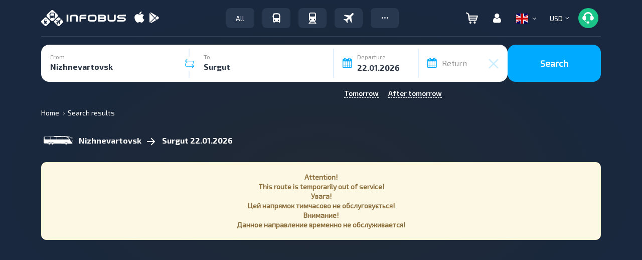

--- FILE ---
content_type: text/html; charset=UTF-8
request_url: https://infobus.eu/en/bus/search/Nizhnevartovsk/Surgut/today/6
body_size: 99620
content:
<!DOCTYPE html>
<html lang="en">
<head itemscope itemtype="http://schema.org/WebSite">
<meta charset="utf-8">
<meta http-equiv="X-UA-Compatible" content="IE=edge">
<meta name="viewport" content="width=device-width, initial-scale=1.0">
<meta name="robots" content="noindex">
<meta name="robots" content="nofollow">
<meta name="AdsBot-Google" content="index">
<meta name="AdsBot-Google" content="follow">
<meta name="AdsBot-Google-Mobile" content="index">
<meta name="AdsBot-Google-Mobile" content="follow">
<title>Bus and coach tickets Nizhnevartovsk - Surgut | INFOBUS</title>
<script type='application/ld+json'>
[{"@context":"https:\/\/schema.org","@type":"MobileApplication","@id":"https:\/\/play.google.com\/store\/apps\/details?id=eu.infobus.app","name":"Infobus","operatingSystem":"ANDROID","applicationCategory":"TravelApplication","url":"https:\/\/play.google.com\/store\/apps\/details?id=eu.infobus.app","installUrl":"https:\/\/play.google.com\/store\/apps\/details?id=eu.infobus.app","aggregateRating":{"@type":"AggregateRating","ratingValue":"4.3","ratingCount":"8500","bestRating":"5","worstRating":"1"},"offers":{"@type":"Offer","price":"0.00","priceCurrency":"USD"}},{"@context":"https:\/\/schema.org","@type":"MobileApplication","@id":"https:\/\/apps.apple.com\/us\/app\/infobus-bus-train-flight\/id1287396615","name":"Infobus","operatingSystem":"iOS","applicationCategory":"TravelApplication","url":"https:\/\/apps.apple.com\/us\/app\/infobus-bus-train-flight\/id1287396615","installUrl":"https:\/\/apps.apple.com\/us\/app\/infobus-bus-train-flight\/id1287396615","aggregateRating":{"@type":"AggregateRating","ratingValue":"4.6","ratingCount":"4300","bestRating":"5","worstRating":"1"},"offers":{"@type":"Offer","price":"0.00","priceCurrency":"USD"}},{"@context":"https:\/\/schema.org","@type":"MobileApplication","@id":"https:\/\/appgallery.huawei.com\/app\/C111222761","name":"Infobus","operatingSystem":"ANDROID","applicationCategory":"TravelApplication","url":"https:\/\/appgallery.huawei.com\/app\/C111222761","installUrl":"https:\/\/appgallery.huawei.com\/app\/C111222761","aggregateRating":{"@type":"AggregateRating","ratingValue":"4.2","ratingCount":"1200","bestRating":"5","worstRating":"1"},"offers":{"@type":"Offer","price":"0.00","priceCurrency":"USD"}},{"@context":"http:\/\/schema.org","@graph":{"@type":"TravelAgency","@id":"https:\/\/infobus.eu\/#organization","name":"Infobus","url":"https:\/\/infobus.eu","logo":{"@type":"ImageObject","url":"https:\/\/infobus.eu\/img\/infobus_7\/logo.svg"},"email":"info@infobus.eu","contactPoint":[{"@type":"ContactPoint","telephone":"+420224247016","contactType":"customer support","areaServed":"CZ","availableLanguage":["cs","en","ru","uk"]},{"@type":"ContactPoint","telephone":"0800603214","contactType":"customer support","areaServed":"UA","availableLanguage":["uk","ru"]},{"@type":"ContactPoint","telephone":"+380442288022","contactType":"customer support","areaServed":"UA","availableLanguage":["uk","ru"]},{"@type":"ContactPoint","telephone":"+380322320300","contactType":"customer support","areaServed":"UA","availableLanguage":["uk","ru"]},{"@type":"ContactPoint","telephone":"+380322295044","contactType":"customer support","areaServed":"UA","availableLanguage":["uk","ru"]},{"@type":"ContactPoint","telephone":"+421233046951","contactType":"customer support","areaServed":"SK","availableLanguage":["sk","en","ru"]},{"@type":"ContactPoint","telephone":"+493021782205","contactType":"customer support","areaServed":"DE","availableLanguage":["de","en","ru"]},{"@type":"ContactPoint","telephone":"+48222081932","contactType":"customer support","areaServed":"PL","availableLanguage":["pl","en","ru"]},{"@type":"ContactPoint","telephone":"+37322893038","contactType":"customer support","areaServed":"MD","availableLanguage":["ro","ru"]},{"@type":"ContactPoint","telephone":"+40312295799","contactType":"customer support","areaServed":"RO","availableLanguage":["ro","en","ru"]},{"@type":"ContactPoint","telephone":"+33184885489","contactType":"customer support","areaServed":"FR","availableLanguage":["fr","en","ru"]},{"@type":"ContactPoint","telephone":"+302311768218","contactType":"customer support","areaServed":"GR","availableLanguage":["el","en","ru"]}],"address":{"@type":"PostalAddress","streetAddress":"Liubinska, 6B","addressLocality":"Lviv","addressRegion":"UA","postalCode":"79040","addressCountry":"UA"}},"sameAs":["https:\/\/www.facebook.com\/INFOBUS.EU","https:\/\/www.instagram.com\/infobus_eu"]}]
</script>
<script type='application/ld+json'>
{"@context":"https:\/\/schema.org","@type":"Organization","name":"Infobus","url":"https:\/\/infobus.eu","aggregateRating":{"@type":"AggregateRating","ratingValue":4.12,"reviewCount":"14332","bestRating":"5","worstRating":"1"}}
</script>
<meta name="description" content="Bus and coach tickets: online sales of bus tickets Nizhnevartovsk - Surgut">
	<meta name="apple-itunes-app" content="app-id=1287396615">
		<meta name="google-play-app" content="app-id=eu.infobus.app">
		<meta property="og:type" content="website">
<meta property="og:title" content="Bus and coach tickets Nizhnevartovsk - Surgut">
<meta property="og:description" content="Bus and coach tickets: online sales of bus tickets Nizhnevartovsk - Surgut">
<meta property="og:url" content="https://infobus.eu/en/bus/search/Nizhnevartovsk/Surgut/today/6">

<!--Favicon-->
<link rel="icon" type="image/png" sizes="16x16" href="/img/infobus_7/favicon/Favicon_16_INFOBUS.png">
<link rel="icon" type="image/png" sizes="32x32" href="/img/infobus_7/favicon/Favicon_32_INFOBUS.png">
<link rel="apple-touch-icon" sizes="57x57" href="/img/infobus_7/favicon/Favicon_57_INFOBUS.png">
<link rel="apple-touch-icon" sizes="64x64" href="/img/infobus_7/favicon/Favicon_64_INFOBUS.png">
<link rel="apple-touch-icon" sizes="72x72" href="/img/infobus_7/favicon/Favicon_72_INFOBUS.png">
<link rel="apple-touch-icon" sizes="76x76" href="/img/infobus_7/favicon/Favicon_76_INFOBUS.png">
<link rel="apple-touch-icon" sizes="114x114" href="/img/infobus_7/favicon/Favicon_114_INFOBUS.png">
<link rel="apple-touch-icon" sizes="120x120" href="/img/infobus_7/favicon/Favicon_120_INFOBUS.png">
<link rel="apple-touch-icon" sizes="128x128" href="/img/infobus_7/favicon/Favicon_128_INFOBUS.png">
<link rel="apple-touch-icon" sizes="144x144" href="/img/infobus_7/favicon/Favicon_144_INFOBUS.png">
<link rel="apple-touch-icon" sizes="152x152" href="/img/infobus_7/favicon/Favicon_16_INFOBUS.png">
<meta name="msapplication-TileColor" content="#ffffff">
<meta name="msapplication-TileImage" content="/img/infobus_7/favicon/Favicon_144_INFOBUS.png">
<!--Favicon end-->
		<meta property="og:image" content="https://infobus.eu/img/infobus_7/bg_all_default.png">
		<meta itemprop="name" content="INFOBUS">
		<link rel="manifest" href="/bs/templates/infobus_7/js/push/manifest.json">
				<link rel="canonical" href="https://infobus.eu/en/bus/search/Nizhnevartovsk/Surgut/today/6" />
<link rel="alternate" hreflang="en" href="https://infobus.eu/en/bus/search/Nizhnevartovsk/Surgut/today/6" />
<link rel="alternate" hreflang="ru" href="https://infobus.eu/ru/bus/search/Nizhnevartovsk/Surgut/today/6" />
<link rel="alternate" hreflang="uk" href="https://infobus.eu/ua/bus/search/Nizhnevartovsk/Surgut/today/6" />
<link rel="alternate" hreflang="pl" href="https://infobus.eu/pl/bus/search/Nizhnevartovsk/Surgut/today/6" />
<link rel="alternate" hreflang="cs" href="https://infobus.eu/cz/bus/search/Nizhnevartovsk/Surgut/today/6" />
<link rel="alternate" hreflang="be" href="https://infobus.eu/by/bus/search/Nizhnevartovsk/Surgut/today/6" />
<link rel="alternate" hreflang="lt" href="https://infobus.eu/lt/bus/search/Nizhnevartovsk/Surgut/today/6" />
<link rel="alternate" hreflang="de" href="https://infobus.eu/de/bus/search/Nizhnevartovsk/Surgut/today/6" />
<link rel="alternate" hreflang="hu" href="https://infobus.eu/hu/bus/search/Nizhnevartovsk/Surgut/today/6" />
<link rel="alternate" hreflang="fr" href="https://infobus.eu/fr/bus/search/Nizhnevartovsk/Surgut/today/6" />
<link rel="alternate" hreflang="it" href="https://infobus.eu/it/bus/search/Nizhnevartovsk/Surgut/today/6" />
<link rel="alternate" hreflang="bg" href="https://infobus.eu/bg/bus/search/Nizhnevartovsk/Surgut/today/6" />
<link rel="alternate" hreflang="es" href="https://infobus.eu/es/bus/search/Nizhnevartovsk/Surgut/today/6" />
<link rel="alternate" hreflang="ro" href="https://infobus.eu/ro/bus/search/Nizhnevartovsk/Surgut/today/6" />
<link rel="alternate" hreflang="sv" href="https://infobus.eu/se/bus/search/Nizhnevartovsk/Surgut/today/6" />
<link rel="alternate" hreflang="el" href="https://infobus.eu/gr/bus/search/Nizhnevartovsk/Surgut/today/6" />
<link rel="alternate" hreflang="ee" href="https://infobus.eu/ee/bus/search/Nizhnevartovsk/Surgut/today/6" />
<link rel="alternate" hreflang="ka" href="https://infobus.eu/ge/bus/search/Nizhnevartovsk/Surgut/today/6" />
<link rel="alternate" hreflang="da" href="https://infobus.eu/dk/bus/search/Nizhnevartovsk/Surgut/today/6" />
<link rel="alternate" hreflang="fi" href="https://infobus.eu/fi/bus/search/Nizhnevartovsk/Surgut/today/6" />
<link rel="alternate" hreflang="lv" href="https://infobus.eu/lv/bus/search/Nizhnevartovsk/Surgut/today/6" />
<link rel="alternate" hreflang="nl" href="https://infobus.eu/nl/bus/search/Nizhnevartovsk/Surgut/today/6" />
<link rel="alternate" hreflang="no" href="https://infobus.eu/no/bus/search/Nizhnevartovsk/Surgut/today/6" />
<link rel="alternate" hreflang="pt" href="https://infobus.eu/pt/bus/search/Nizhnevartovsk/Surgut/today/6" />
<link rel="alternate" hreflang="si" href="https://infobus.eu/si/bus/search/Nizhnevartovsk/Surgut/today/6" />
<link rel="alternate" hreflang="sk" href="https://infobus.eu/sk/bus/search/Nizhnevartovsk/Surgut/today/6" />
<link rel="alternate" hreflang="tr" href="https://infobus.eu/tr/bus/search/Nizhnevartovsk/Surgut/today/6" />
<link rel="alternate" hreflang="md" href="https://infobus.eu/md/bus/search/Nizhnevartovsk/Surgut/today/6" />
<link rel="alternate" hreflang="x-default" href="https://infobus.eu/ua/bus/search/Nizhnevartovsk/Surgut/today/6" />


<script> 
window.dataLayer = window.dataLayer || []; 
function gtag(){dataLayer.push(arguments);}
</script>


<!-- Google Tag Manager -->
<script>!function(){"use strict";function l(e){for(var t=e,r=0,n=document.cookie.split(";");r<n.length;r++){var o=n[r].split("=");if(o[0].trim()===t)return o[1]}}function s(e){return localStorage.getItem(e)}function u(e){return window[e]}function A(e,t){e=document.querySelector(e);return t?null==e?void 0:e.getAttribute(t):null==e?void 0:e.textContent}var e=window,t=document,r="script",n="dataLayer",o="https://sgtm.infobus.eu",a="",i="1pmoouyzku",c="1j=HA9HPiEiQjpBXk8xLSNJG0hZVEhTCwFQHAUcFhcaHEMQHg%3D%3D",g="stapeUserId",v="",E="",d=!1;try{var d=!!g&&(m=navigator.userAgent,!!(m=new RegExp("Version/([0-9._]+)(.*Mobile)?.*Safari.*").exec(m)))&&16.4<=parseFloat(m[1]),f="stapeUserId"===g,I=d&&!f?function(e,t,r){void 0===t&&(t="");var n={cookie:l,localStorage:s,jsVariable:u,cssSelector:A},t=Array.isArray(t)?t:[t];if(e&&n[e])for(var o=n[e],a=0,i=t;a<i.length;a++){var c=i[a],c=r?o(c,r):o(c);if(c)return c}else console.warn("invalid uid source",e)}(g,v,E):void 0;d=d&&(!!I||f)}catch(e){console.error(e)}var m=e,g=(m[n]=m[n]||[],m[n].push({"gtm.start":(new Date).getTime(),event:"gtm.js"}),t.getElementsByTagName(r)[0]),v=I?"&bi="+encodeURIComponent(I):"",E=t.createElement(r),f=(d&&(i=8<i.length?i.replace(/([a-z]{8}$)/,"kp$1"):"kp"+i),!d&&a?a:o);E.async=!0,E.src=f+"/"+i+".js?"+c+v,null!=(e=g.parentNode)&&e.insertBefore(E,g)}();</script>
<!-- End Google Tag Manager -->


    <script type="module" src="/js/firebase-export.js"></script>

<!-- Стили -->

<link rel="preload" href="/fonts/Exo20-Regular.woff2" as="font"  crossorigin="anonymous" />
<link rel="preload" href="/fonts/Exo20-Bold.woff2" as="font"  crossorigin="anonymous" />
<link rel="preload" href="/fonts/flaticon.woff2" as="font"  crossorigin="anonymous" />
<link rel="preload" href="/fonts/glyphicons-halflings-regular.woff" as="font"  crossorigin="anonymous" />

<style id="Fontface">
	@font-face { 
		font-family: 'Exo 2.0';  
		font-weight: 400;  
		font-style: normal;  
		font-display: swap;  
		unicode-range: 'U+000-5FF';
		src: local('Exo20-Regular'),url('/fonts/Exo20-Regular.woff2') format('woff2');
	}
	@font-face { 
		font-family: 'Exo20-Bold';  
		font-weight: 400;  
		font-style: normal;  
		font-display: swap;  
		unicode-range: 'U+000-5FF';
		src: local('Exo20-Bold'),url('/fonts/Exo20-Bold.woff2') format('woff2');
	}
	@font-face {
		font-family: 'Exo20-Medium';
		font-weight: 400;
		font-style: normal;
		font-display: swap;
		unicode-range: 'U+000-5FF';
		src: local('Exo20-SemiBold'),url('/fonts/Exo20-SemiBold.woff2') format('woff2');
	}
	@font-face {
		font-family: 'Exo20-Light';
		font-weight: 400;
		font-style: normal;
		font-display: swap;
		unicode-range: 'U+000-5FF';
		src: local('Exo20-SemiBold'),url('/fonts/Exo20-Light.woff2') format('woff2');
	}
	@font-face {
		font-family: 'Flaticon';  
		font-weight: 400;  
		font-style: normal;  
		font-display: swap;  
		src: local('Flaticon'), url('/fonts/flaticon.eot') format('eot'), url('/fonts/flaticon.woff2') format('woff2'),url('/fonts/flaticon.ttf') format('ttf')
		,url('/fonts/flaticon.svg') format('svg');
	}
	
	@font-face { 
		font-family: slick;  
		font-weight: 400;  
		font-style: normal;  
		font-display: swap;  
		src: local('slick'), url('/fonts/slick.eot') format('eot'), url('/fonts/slick.woff2') format('woff2'),url('/fonts/slick.ttf') format('ttf')
		,url('/fonts/slick.svg') format('svg');
	}
	
	@font-face { 
		font-family: 'Glyphicons Halflings';  
		font-weight: 400;  
		font-style: normal;  
		font-display: swap;  
		src:local('Glyphicons Halflings'), url(/fonts/glyphicons-halflings-regular.eot);
		src:local('Glyphicons Halflings'), url(/fonts/glyphicons-halflings-regular.eot?#iefix) format('embedded-opentype'),
		url(/fonts/glyphicons-halflings-regular.woff2) format('woff2'),url(/fonts/glyphicons-halflings-regular.woff) format('woff'),
		url(/fonts/glyphicons-halflings-regular.ttf) format('truetype'),
		url(/fonts/glyphicons-halflings-regular.svg#glyphicons_halflingsregular) format('svg'); 
	}
	
	@font-face {
		  font-family: 'infobus';
		  src:  url('/fonts/infobus/infobus.eot?m4zyok');
		  src:  url('/fonts/infobus/infobus.eot?m4zyok#iefix') format('embedded-opentype'),
			url('/fonts/infobus/infobus.ttf?m4zyok') format('truetype'),
			url('/fonts/infobus/infobus.woff2?m4zyok') format('woff2'),
			url('/fonts/infobus/infobus.svg?m4zyok#infobus') format('svg');
		  font-weight: normal;
		  font-style: normal;
		  font-display: block;
		}


		
</style>

<style>/*!
 * Bootstrap Grid v5.3.3 (https://getbootstrap.com/)
 * Copyright 2011-2024 The Bootstrap Authors
 * Licensed under MIT (https://github.com/twbs/bootstrap/blob/main/LICENSE)
 */
.container,.container-fluid,.container-xxl,.container-xl,.container-lg,.container-md,.container-sm{--bs-gutter-x:1.5rem;--bs-gutter-y:0;width:100%;padding-right:calc(var(--bs-gutter-x) * 0.5);padding-left:calc(var(--bs-gutter-x) * 0.5);margin-right:auto;margin-left:auto}@media (min-width:576px){.container-sm,.container{max-width:540px}}@media (min-width:768px){.container-md,.container-sm,.container{max-width:720px}}@media (min-width:992px){.container-lg,.container-md,.container-sm,.container{max-width:960px}}@media (min-width:1200px){.container-xl,.container-lg,.container-md,.container-sm,.container{max-width:1140px}}@media (min-width:1400px){.container-xxl,.container-xl,.container-lg,.container-md,.container-sm,.container{max-width:1320px}}:root{--bs-breakpoint-xs:0;--bs-breakpoint-sm:576px;--bs-breakpoint-md:768px;--bs-breakpoint-lg:992px;--bs-breakpoint-xl:1200px;--bs-breakpoint-xxl:1400px}body.main.air:not(.accountPage,.showSearch,.modal-show,.modal-open) .row,body.main.train:not(.accountPage,.showSearch,.modal-show,.modal-open) .row,body.main_page:not(.accountPage,.showSearch,.modal-show,.modal-open) .row{--bs-gutter-x:1.5rem;--bs-gutter-y:0;display:flex;flex-wrap:wrap;margin-top:calc(-1 * var(--bs-gutter-y));margin-right:calc(-0.5 * var(--bs-gutter-x));margin-left:calc(-0.5 * var(--bs-gutter-x))}body.main.air:not(.accountPage,.showSearch,.modal-show,.modal-open) .row>*,body.main.train:not(.accountPage,.showSearch,.modal-show,.modal-open) .row>*,body.main_page:not(.accountPage,.showSearch,.modal-show,.modal-open) .row>*{box-sizing:border-box;flex-shrink:0;width:100%;max-width:100%;padding-right:calc(var(--bs-gutter-x) * 0.5);padding-left:calc(var(--bs-gutter-x) * 0.5);margin-top:var(--bs-gutter-y)}#default-layout .container>.row,.search-result .control-panel .container>.row{margin:0}.col{flex:1 0 0%}.row-cols-auto>*{flex:0 0 auto;width:auto}.row-cols-1>*{flex:0 0 auto;width:100%}.row-cols-2>*{flex:0 0 auto;width:50%}.row-cols-3>*{flex:0 0 auto;width:33.33333333%}.row-cols-4>*{flex:0 0 auto;width:25%}.row-cols-5>*{flex:0 0 auto;width:20%}.row-cols-6>*{flex:0 0 auto;width:16.66666667%}.col-auto{flex:0 0 auto;width:auto}.col-1{flex:0 0 auto;width:8.33333333%}.col-2{flex:0 0 auto;width:16.66666667%}.col-3{flex:0 0 auto;width:25%}.col-4{flex:0 0 auto;width:33.33333333%}.col-5{flex:0 0 auto;width:41.66666667%}.col-6{flex:0 0 auto;width:50%}.col-7{flex:0 0 auto;width:58.33333333%}.col-8{flex:0 0 auto;width:66.66666667%}.col-9{flex:0 0 auto;width:75%}.col-10{flex:0 0 auto;width:83.33333333%}.col-11{flex:0 0 auto;width:91.66666667%}.col-12{flex:0 0 auto;width:100%}.offset-1{margin-left:8.33333333%}.offset-2{margin-left:16.66666667%}.offset-3{margin-left:25%}.offset-4{margin-left:33.33333333%}.offset-5{margin-left:41.66666667%}.offset-6{margin-left:50%}.offset-7{margin-left:58.33333333%}.offset-8{margin-left:66.66666667%}.offset-9{margin-left:75%}.offset-10{margin-left:83.33333333%}.offset-11{margin-left:91.66666667%}.g-0,.gx-0{--bs-gutter-x:0}.g-0,.gy-0{--bs-gutter-y:0}.g-1,.gx-1{--bs-gutter-x:0.25rem}.g-1,.gy-1{--bs-gutter-y:0.25rem}.g-2,.gx-2{--bs-gutter-x:0.5rem}.g-2,.gy-2{--bs-gutter-y:0.5rem}.g-3,.gx-3{--bs-gutter-x:1rem}.g-3,.gy-3{--bs-gutter-y:1rem}.g-4,.gx-4{--bs-gutter-x:1.5rem}.g-4,.gy-4{--bs-gutter-y:1.5rem}.g-5,.gx-5{--bs-gutter-x:3rem}.g-5,.gy-5{--bs-gutter-y:3rem}@media (min-width:576px){.col-sm{flex:1 0 0%}.row-cols-sm-auto>*{flex:0 0 auto;width:auto}.row-cols-sm-1>*{flex:0 0 auto;width:100%}.row-cols-sm-2>*{flex:0 0 auto;width:50%}.row-cols-sm-3>*{flex:0 0 auto;width:33.33333333%}.row-cols-sm-4>*{flex:0 0 auto;width:25%}.row-cols-sm-5>*{flex:0 0 auto;width:20%}.row-cols-sm-6>*{flex:0 0 auto;width:16.66666667%}.col-sm-auto{flex:0 0 auto;width:auto}.col-sm-1{flex:0 0 auto;width:8.33333333%}.col-sm-2{flex:0 0 auto;width:16.66666667%}.col-sm-3{flex:0 0 auto;width:25%}.col-sm-4{flex:0 0 auto;width:33.33333333%}.col-sm-5{flex:0 0 auto;width:41.66666667%}.col-sm-6{flex:0 0 auto;width:50%}.col-sm-7{flex:0 0 auto;width:58.33333333%}.col-sm-8{flex:0 0 auto;width:66.66666667%}.col-sm-9{flex:0 0 auto;width:75%}.col-sm-10{flex:0 0 auto;width:83.33333333%}.col-sm-11{flex:0 0 auto;width:91.66666667%}.col-sm-12{flex:0 0 auto;width:100%}.offset-sm-0{margin-left:0}.offset-sm-1{margin-left:8.33333333%}.offset-sm-2{margin-left:16.66666667%}.offset-sm-3{margin-left:25%}.offset-sm-4{margin-left:33.33333333%}.offset-sm-5{margin-left:41.66666667%}.offset-sm-6{margin-left:50%}.offset-sm-7{margin-left:58.33333333%}.offset-sm-8{margin-left:66.66666667%}.offset-sm-9{margin-left:75%}.offset-sm-10{margin-left:83.33333333%}.offset-sm-11{margin-left:91.66666667%}.g-sm-0,.gx-sm-0{--bs-gutter-x:0}.g-sm-0,.gy-sm-0{--bs-gutter-y:0}.g-sm-1,.gx-sm-1{--bs-gutter-x:0.25rem}.g-sm-1,.gy-sm-1{--bs-gutter-y:0.25rem}.g-sm-2,.gx-sm-2{--bs-gutter-x:0.5rem}.g-sm-2,.gy-sm-2{--bs-gutter-y:0.5rem}.g-sm-3,.gx-sm-3{--bs-gutter-x:1rem}.g-sm-3,.gy-sm-3{--bs-gutter-y:1rem}.g-sm-4,.gx-sm-4{--bs-gutter-x:1.5rem}.g-sm-4,.gy-sm-4{--bs-gutter-y:1.5rem}.g-sm-5,.gx-sm-5{--bs-gutter-x:3rem}.g-sm-5,.gy-sm-5{--bs-gutter-y:3rem}}@media (min-width:768px){.col-md{flex:1 0 0%}.row-cols-md-auto>*{flex:0 0 auto;width:auto}.row-cols-md-1>*{flex:0 0 auto;width:100%}.row-cols-md-2>*{flex:0 0 auto;width:50%}.row-cols-md-3>*{flex:0 0 auto;width:33.33333333%}.row-cols-md-4>*{flex:0 0 auto;width:25%}.row-cols-md-5>*{flex:0 0 auto;width:20%}.row-cols-md-6>*{flex:0 0 auto;width:16.66666667%}.col-md-auto{flex:0 0 auto;width:auto}.col-md-1{flex:0 0 auto;width:8.33333333%}.col-md-2{flex:0 0 auto;width:16.66666667%}.col-md-3{flex:0 0 auto;width:25%}.col-md-4{flex:0 0 auto;width:33.33333333%}.col-md-5{flex:0 0 auto;width:41.66666667%}.col-md-6{flex:0 0 auto;width:50%}.col-md-7{flex:0 0 auto;width:58.33333333%}.col-md-8{flex:0 0 auto;width:66.66666667%}.col-md-9{flex:0 0 auto;width:75%}.col-md-10{flex:0 0 auto;width:83.33333333%}.col-md-11{flex:0 0 auto;width:91.66666667%}.col-md-12{flex:0 0 auto;width:100%}.offset-md-0{margin-left:0}.offset-md-1{margin-left:8.33333333%}.offset-md-2{margin-left:16.66666667%}.offset-md-3{margin-left:25%}.offset-md-4{margin-left:33.33333333%}.offset-md-5{margin-left:41.66666667%}.offset-md-6{margin-left:50%}.offset-md-7{margin-left:58.33333333%}.offset-md-8{margin-left:66.66666667%}.offset-md-9{margin-left:75%}.offset-md-10{margin-left:83.33333333%}.offset-md-11{margin-left:91.66666667%}.g-md-0,.gx-md-0{--bs-gutter-x:0}.g-md-0,.gy-md-0{--bs-gutter-y:0}.g-md-1,.gx-md-1{--bs-gutter-x:0.25rem}.g-md-1,.gy-md-1{--bs-gutter-y:0.25rem}.g-md-2,.gx-md-2{--bs-gutter-x:0.5rem}.g-md-2,.gy-md-2{--bs-gutter-y:0.5rem}.g-md-3,.gx-md-3{--bs-gutter-x:1rem}.g-md-3,.gy-md-3{--bs-gutter-y:1rem}.g-md-4,.gx-md-4{--bs-gutter-x:1.5rem}.g-md-4,.gy-md-4{--bs-gutter-y:1.5rem}.g-md-5,.gx-md-5{--bs-gutter-x:3rem}.g-md-5,.gy-md-5{--bs-gutter-y:3rem}}@media (min-width:992px){.col-lg{flex:1 0 0%}.row-cols-lg-auto>*{flex:0 0 auto;width:auto}.row-cols-lg-1>*{flex:0 0 auto;width:100%}.row-cols-lg-2>*{flex:0 0 auto;width:50%}.row-cols-lg-3>*{flex:0 0 auto;width:33.33333333%}.row-cols-lg-4>*{flex:0 0 auto;width:25%}.row-cols-lg-5>*{flex:0 0 auto;width:20%}.row-cols-lg-6>*{flex:0 0 auto;width:16.66666667%}.col-lg-auto{flex:0 0 auto;width:auto}.col-lg-1{flex:0 0 auto;width:8.33333333%}.col-lg-2{flex:0 0 auto;width:16.66666667%}.col-lg-3{flex:0 0 auto;width:25%}.col-lg-4{flex:0 0 auto;width:33.33333333%}.col-lg-5{flex:0 0 auto;width:41.66666667%}.col-lg-6{flex:0 0 auto;width:50%}.col-lg-7{flex:0 0 auto;width:58.33333333%}.col-lg-8{flex:0 0 auto;width:66.66666667%}.col-lg-9{flex:0 0 auto;width:75%}.col-lg-10{flex:0 0 auto;width:83.33333333%}.col-lg-11{flex:0 0 auto;width:91.66666667%}.col-lg-12{flex:0 0 auto;width:100%}.offset-lg-0{margin-left:0}.offset-lg-1{margin-left:8.33333333%}.offset-lg-2{margin-left:16.66666667%}.offset-lg-3{margin-left:25%}.offset-lg-4{margin-left:33.33333333%}.offset-lg-5{margin-left:41.66666667%}.offset-lg-6{margin-left:50%}.offset-lg-7{margin-left:58.33333333%}.offset-lg-8{margin-left:66.66666667%}.offset-lg-9{margin-left:75%}.offset-lg-10{margin-left:83.33333333%}.offset-lg-11{margin-left:91.66666667%}.g-lg-0,.gx-lg-0{--bs-gutter-x:0}.g-lg-0,.gy-lg-0{--bs-gutter-y:0}.g-lg-1,.gx-lg-1{--bs-gutter-x:0.25rem}.g-lg-1,.gy-lg-1{--bs-gutter-y:0.25rem}.g-lg-2,.gx-lg-2{--bs-gutter-x:0.5rem}.g-lg-2,.gy-lg-2{--bs-gutter-y:0.5rem}.g-lg-3,.gx-lg-3{--bs-gutter-x:1rem}.g-lg-3,.gy-lg-3{--bs-gutter-y:1rem}.g-lg-4,.gx-lg-4{--bs-gutter-x:1.5rem}.g-lg-4,.gy-lg-4{--bs-gutter-y:1.5rem}.g-lg-5,.gx-lg-5{--bs-gutter-x:3rem}.g-lg-5,.gy-lg-5{--bs-gutter-y:3rem}}@media (min-width:1200px){.col-xl{flex:1 0 0%}.row-cols-xl-auto>*{flex:0 0 auto;width:auto}.row-cols-xl-1>*{flex:0 0 auto;width:100%}.row-cols-xl-2>*{flex:0 0 auto;width:50%}.row-cols-xl-3>*{flex:0 0 auto;width:33.33333333%}.row-cols-xl-4>*{flex:0 0 auto;width:25%}.row-cols-xl-5>*{flex:0 0 auto;width:20%}.row-cols-xl-6>*{flex:0 0 auto;width:16.66666667%}.col-xl-auto{flex:0 0 auto;width:auto}.col-xl-1{flex:0 0 auto;width:8.33333333%}.col-xl-2{flex:0 0 auto;width:16.66666667%}.col-xl-3{flex:0 0 auto;width:25%}.col-xl-4{flex:0 0 auto;width:33.33333333%}.col-xl-5{flex:0 0 auto;width:41.66666667%}.col-xl-6{flex:0 0 auto;width:50%}.col-xl-7{flex:0 0 auto;width:58.33333333%}.col-xl-8{flex:0 0 auto;width:66.66666667%}.col-xl-9{flex:0 0 auto;width:75%}.col-xl-10{flex:0 0 auto;width:83.33333333%}.col-xl-11{flex:0 0 auto;width:91.66666667%}.col-xl-12{flex:0 0 auto;width:100%}.offset-xl-0{margin-left:0}.offset-xl-1{margin-left:8.33333333%}.offset-xl-2{margin-left:16.66666667%}.offset-xl-3{margin-left:25%}.offset-xl-4{margin-left:33.33333333%}.offset-xl-5{margin-left:41.66666667%}.offset-xl-6{margin-left:50%}.offset-xl-7{margin-left:58.33333333%}.offset-xl-8{margin-left:66.66666667%}.offset-xl-9{margin-left:75%}.offset-xl-10{margin-left:83.33333333%}.offset-xl-11{margin-left:91.66666667%}.g-xl-0,.gx-xl-0{--bs-gutter-x:0}.g-xl-0,.gy-xl-0{--bs-gutter-y:0}.g-xl-1,.gx-xl-1{--bs-gutter-x:0.25rem}.g-xl-1,.gy-xl-1{--bs-gutter-y:0.25rem}.g-xl-2,.gx-xl-2{--bs-gutter-x:0.5rem}.g-xl-2,.gy-xl-2{--bs-gutter-y:0.5rem}.g-xl-3,.gx-xl-3{--bs-gutter-x:1rem}.g-xl-3,.gy-xl-3{--bs-gutter-y:1rem}.g-xl-4,.gx-xl-4{--bs-gutter-x:1.5rem}.g-xl-4,.gy-xl-4{--bs-gutter-y:1.5rem}.g-xl-5,.gx-xl-5{--bs-gutter-x:3rem}.g-xl-5,.gy-xl-5{--bs-gutter-y:3rem}}@media (min-width:1400px){.col-xxl{flex:1 0 0%}.row-cols-xxl-auto>*{flex:0 0 auto;width:auto}.row-cols-xxl-1>*{flex:0 0 auto;width:100%}.row-cols-xxl-2>*{flex:0 0 auto;width:50%}.row-cols-xxl-3>*{flex:0 0 auto;width:33.33333333%}.row-cols-xxl-4>*{flex:0 0 auto;width:25%}.row-cols-xxl-5>*{flex:0 0 auto;width:20%}.row-cols-xxl-6>*{flex:0 0 auto;width:16.66666667%}.col-xxl-auto{flex:0 0 auto;width:auto}.col-xxl-1{flex:0 0 auto;width:8.33333333%}.col-xxl-2{flex:0 0 auto;width:16.66666667%}.col-xxl-3{flex:0 0 auto;width:25%}.col-xxl-4{flex:0 0 auto;width:33.33333333%}.col-xxl-5{flex:0 0 auto;width:41.66666667%}.col-xxl-6{flex:0 0 auto;width:50%}.col-xxl-7{flex:0 0 auto;width:58.33333333%}.col-xxl-8{flex:0 0 auto;width:66.66666667%}.col-xxl-9{flex:0 0 auto;width:75%}.col-xxl-10{flex:0 0 auto;width:83.33333333%}.col-xxl-11{flex:0 0 auto;width:91.66666667%}.col-xxl-12{flex:0 0 auto;width:100%}.offset-xxl-0{margin-left:0}.offset-xxl-1{margin-left:8.33333333%}.offset-xxl-2{margin-left:16.66666667%}.offset-xxl-3{margin-left:25%}.offset-xxl-4{margin-left:33.33333333%}.offset-xxl-5{margin-left:41.66666667%}.offset-xxl-6{margin-left:50%}.offset-xxl-7{margin-left:58.33333333%}.offset-xxl-8{margin-left:66.66666667%}.offset-xxl-9{margin-left:75%}.offset-xxl-10{margin-left:83.33333333%}.offset-xxl-11{margin-left:91.66666667%}.g-xxl-0,.gx-xxl-0{--bs-gutter-x:0}.g-xxl-0,.gy-xxl-0{--bs-gutter-y:0}.g-xxl-1,.gx-xxl-1{--bs-gutter-x:0.25rem}.g-xxl-1,.gy-xxl-1{--bs-gutter-y:0.25rem}.g-xxl-2,.gx-xxl-2{--bs-gutter-x:0.5rem}.g-xxl-2,.gy-xxl-2{--bs-gutter-y:0.5rem}.g-xxl-3,.gx-xxl-3{--bs-gutter-x:1rem}.g-xxl-3,.gy-xxl-3{--bs-gutter-y:1rem}.g-xxl-4,.gx-xxl-4{--bs-gutter-x:1.5rem}.g-xxl-4,.gy-xxl-4{--bs-gutter-y:1.5rem}.g-xxl-5,.gx-xxl-5{--bs-gutter-x:3rem}.g-xxl-5,.gy-xxl-5{--bs-gutter-y:3rem}}.d-inline{display:inline!important}.d-inline-block{display:inline-block!important}.d-block{display:block!important}.d-grid{display:grid!important}.d-inline-grid{display:inline-grid!important}.d-table{display:table!important}.d-table-row{display:table-row!important}.d-table-cell{display:table-cell!important}.d-flex{display:flex!important}.d-inline-flex{display:inline-flex!important}.d-none{display:none!important}.flex-fill{flex:1 1 auto!important}.flex-row{flex-direction:row!important}.flex-column{flex-direction:column!important}.flex-row-reverse{flex-direction:row-reverse!important}.flex-column-reverse{flex-direction:column-reverse!important}.flex-grow-0{flex-grow:0!important}.flex-grow-1{flex-grow:1!important}.flex-shrink-0{flex-shrink:0!important}.flex-shrink-1{flex-shrink:1!important}.flex-wrap{flex-wrap:wrap!important}.flex-nowrap{flex-wrap:nowrap!important}.flex-wrap-reverse{flex-wrap:wrap-reverse!important}.justify-content-start{justify-content:flex-start!important}.justify-content-end{justify-content:flex-end!important}.justify-content-center{justify-content:center!important}.justify-content-between{justify-content:space-between!important}.justify-content-around{justify-content:space-around!important}.justify-content-evenly{justify-content:space-evenly!important}.align-items-start{align-items:flex-start!important}.align-items-end{align-items:flex-end!important}.align-items-center{align-items:center!important}.align-items-baseline{align-items:baseline!important}.align-items-stretch{align-items:stretch!important}.align-content-start{align-content:flex-start!important}.align-content-end{align-content:flex-end!important}.align-content-center{align-content:center!important}.align-content-between{align-content:space-between!important}.align-content-around{align-content:space-around!important}.align-content-stretch{align-content:stretch!important}.align-self-auto{align-self:auto!important}.align-self-start{align-self:flex-start!important}.align-self-end{align-self:flex-end!important}.align-self-center{align-self:center!important}.align-self-baseline{align-self:baseline!important}.align-self-stretch{align-self:stretch!important}.order-first{order:-1!important}.order-0{order:0!important}.order-1{order:1!important}.order-2{order:2!important}.order-3{order:3!important}.order-4{order:4!important}.order-5{order:5!important}.order-last{order:6!important}.m-0{margin:0!important}.m-1{margin:0.25rem!important}.m-2{margin:0.5rem!important}.m-3{margin:1rem!important}.m-4{margin:1.5rem!important}.m-5{margin:3rem!important}.m-auto{margin:auto!important}.mx-0{margin-right:0!important;margin-left:0!important}.mx-1{margin-right:0.25rem!important;margin-left:0.25rem!important}.mx-2{margin-right:0.5rem!important;margin-left:0.5rem!important}.mx-3{margin-right:1rem!important;margin-left:1rem!important}.mx-4{margin-right:1.5rem!important;margin-left:1.5rem!important}.mx-5{margin-right:3rem!important;margin-left:3rem!important}.mx-auto{margin-right:auto!important;margin-left:auto!important}.my-0{margin-top:0!important;margin-bottom:0!important}.my-1{margin-top:0.25rem!important;margin-bottom:0.25rem!important}.my-2{margin-top:0.5rem!important;margin-bottom:0.5rem!important}.my-3{margin-top:1rem!important;margin-bottom:1rem!important}.my-4{margin-top:1.5rem!important;margin-bottom:1.5rem!important}.my-5{margin-top:3rem!important;margin-bottom:3rem!important}.my-auto{margin-top:auto!important;margin-bottom:auto!important}.mt-0{margin-top:0!important}.mt-1{margin-top:0.25rem!important}.mt-2{margin-top:0.5rem!important}.mt-3{margin-top:1rem!important}.mt-4{margin-top:1.5rem!important}.mt-5{margin-top:3rem!important}.mt-auto{margin-top:auto!important}.me-0{margin-right:0!important}.me-1{margin-right:0.25rem!important}.me-2{margin-right:0.5rem!important}.me-3{margin-right:1rem!important}.me-4{margin-right:1.5rem!important}.me-5{margin-right:3rem!important}.me-auto{margin-right:auto!important}.mb-0{margin-bottom:0!important}.mb-1{margin-bottom:0.25rem!important}.mb-2{margin-bottom:0.5rem!important}.mb-3{margin-bottom:1rem!important}.mb-4{margin-bottom:1.5rem!important}.mb-5{margin-bottom:3rem!important}.mb-auto{margin-bottom:auto!important}.ms-0{margin-left:0!important}.ms-1{margin-left:0.25rem!important}.ms-2{margin-left:0.5rem!important}.ms-3{margin-left:1rem!important}.ms-4{margin-left:1.5rem!important}.ms-5{margin-left:3rem!important}.ms-auto{margin-left:auto!important}.p-0{padding:0!important}.p-1{padding:0.25rem!important}.p-2{padding:0.5rem!important}.p-3{padding:1rem!important}.p-4{padding:1.5rem!important}.p-5{padding:3rem!important}.px-0{padding-right:0!important;padding-left:0!important}.px-1{padding-right:0.25rem!important;padding-left:0.25rem!important}.px-2{padding-right:0.5rem!important;padding-left:0.5rem!important}.px-3{padding-right:1rem!important;padding-left:1rem!important}.px-4{padding-right:1.5rem!important;padding-left:1.5rem!important}.px-5{padding-right:3rem!important;padding-left:3rem!important}.py-0{padding-top:0!important;padding-bottom:0!important}.py-1{padding-top:0.25rem!important;padding-bottom:0.25rem!important}.py-2{padding-top:0.5rem!important;padding-bottom:0.5rem!important}.py-3{padding-top:1rem!important;padding-bottom:1rem!important}.py-4{padding-top:1.5rem!important;padding-bottom:1.5rem!important}.py-5{padding-top:3rem!important;padding-bottom:3rem!important}.pt-0{padding-top:0!important}.pt-1{padding-top:0.25rem!important}.pt-2{padding-top:0.5rem!important}.pt-3{padding-top:1rem!important}.pt-4{padding-top:1.5rem!important}.pt-5{padding-top:3rem!important}.pe-0{padding-right:0!important}.pe-1{padding-right:0.25rem!important}.pe-2{padding-right:0.5rem!important}.pe-3{padding-right:1rem!important}.pe-4{padding-right:1.5rem!important}.pe-5{padding-right:3rem!important}.pb-0{padding-bottom:0!important}.pb-1{padding-bottom:0.25rem!important}.pb-2{padding-bottom:0.5rem!important}.pb-3{padding-bottom:1rem!important}.pb-4{padding-bottom:1.5rem!important}.pb-5{padding-bottom:3rem!important}.ps-0{padding-left:0!important}.ps-1{padding-left:0.25rem!important}.ps-2{padding-left:0.5rem!important}.ps-3{padding-left:1rem!important}.ps-4{padding-left:1.5rem!important}.ps-5{padding-left:3rem!important}@media (min-width:576px){.d-sm-inline{display:inline!important}.d-sm-inline-block{display:inline-block!important}.d-sm-block{display:block!important}.d-sm-grid{display:grid!important}.d-sm-inline-grid{display:inline-grid!important}.d-sm-table{display:table!important}.d-sm-table-row{display:table-row!important}.d-sm-table-cell{display:table-cell!important}.d-sm-flex{display:flex!important}.d-sm-inline-flex{display:inline-flex!important}.d-sm-none{display:none!important}.flex-sm-fill{flex:1 1 auto!important}.flex-sm-row{flex-direction:row!important}.flex-sm-column{flex-direction:column!important}.flex-sm-row-reverse{flex-direction:row-reverse!important}.flex-sm-column-reverse{flex-direction:column-reverse!important}.flex-sm-grow-0{flex-grow:0!important}.flex-sm-grow-1{flex-grow:1!important}.flex-sm-shrink-0{flex-shrink:0!important}.flex-sm-shrink-1{flex-shrink:1!important}.flex-sm-wrap{flex-wrap:wrap!important}.flex-sm-nowrap{flex-wrap:nowrap!important}.flex-sm-wrap-reverse{flex-wrap:wrap-reverse!important}.justify-content-sm-start{justify-content:flex-start!important}.justify-content-sm-end{justify-content:flex-end!important}.justify-content-sm-center{justify-content:center!important}.justify-content-sm-between{justify-content:space-between!important}.justify-content-sm-around{justify-content:space-around!important}.justify-content-sm-evenly{justify-content:space-evenly!important}.align-items-sm-start{align-items:flex-start!important}.align-items-sm-end{align-items:flex-end!important}.align-items-sm-center{align-items:center!important}.align-items-sm-baseline{align-items:baseline!important}.align-items-sm-stretch{align-items:stretch!important}.align-content-sm-start{align-content:flex-start!important}.align-content-sm-end{align-content:flex-end!important}.align-content-sm-center{align-content:center!important}.align-content-sm-between{align-content:space-between!important}.align-content-sm-around{align-content:space-around!important}.align-content-sm-stretch{align-content:stretch!important}.align-self-sm-auto{align-self:auto!important}.align-self-sm-start{align-self:flex-start!important}.align-self-sm-end{align-self:flex-end!important}.align-self-sm-center{align-self:center!important}.align-self-sm-baseline{align-self:baseline!important}.align-self-sm-stretch{align-self:stretch!important}.order-sm-first{order:-1!important}.order-sm-0{order:0!important}.order-sm-1{order:1!important}.order-sm-2{order:2!important}.order-sm-3{order:3!important}.order-sm-4{order:4!important}.order-sm-5{order:5!important}.order-sm-last{order:6!important}.m-sm-0{margin:0!important}.m-sm-1{margin:0.25rem!important}.m-sm-2{margin:0.5rem!important}.m-sm-3{margin:1rem!important}.m-sm-4{margin:1.5rem!important}.m-sm-5{margin:3rem!important}.m-sm-auto{margin:auto!important}.mx-sm-0{margin-right:0!important;margin-left:0!important}.mx-sm-1{margin-right:0.25rem!important;margin-left:0.25rem!important}.mx-sm-2{margin-right:0.5rem!important;margin-left:0.5rem!important}.mx-sm-3{margin-right:1rem!important;margin-left:1rem!important}.mx-sm-4{margin-right:1.5rem!important;margin-left:1.5rem!important}.mx-sm-5{margin-right:3rem!important;margin-left:3rem!important}.mx-sm-auto{margin-right:auto!important;margin-left:auto!important}.my-sm-0{margin-top:0!important;margin-bottom:0!important}.my-sm-1{margin-top:0.25rem!important;margin-bottom:0.25rem!important}.my-sm-2{margin-top:0.5rem!important;margin-bottom:0.5rem!important}.my-sm-3{margin-top:1rem!important;margin-bottom:1rem!important}.my-sm-4{margin-top:1.5rem!important;margin-bottom:1.5rem!important}.my-sm-5{margin-top:3rem!important;margin-bottom:3rem!important}.my-sm-auto{margin-top:auto!important;margin-bottom:auto!important}.mt-sm-0{margin-top:0!important}.mt-sm-1{margin-top:0.25rem!important}.mt-sm-2{margin-top:0.5rem!important}.mt-sm-3{margin-top:1rem!important}.mt-sm-4{margin-top:1.5rem!important}.mt-sm-5{margin-top:3rem!important}.mt-sm-auto{margin-top:auto!important}.me-sm-0{margin-right:0!important}.me-sm-1{margin-right:0.25rem!important}.me-sm-2{margin-right:0.5rem!important}.me-sm-3{margin-right:1rem!important}.me-sm-4{margin-right:1.5rem!important}.me-sm-5{margin-right:3rem!important}.me-sm-auto{margin-right:auto!important}.mb-sm-0{margin-bottom:0!important}.mb-sm-1{margin-bottom:0.25rem!important}.mb-sm-2{margin-bottom:0.5rem!important}.mb-sm-3{margin-bottom:1rem!important}.mb-sm-4{margin-bottom:1.5rem!important}.mb-sm-5{margin-bottom:3rem!important}.mb-sm-auto{margin-bottom:auto!important}.ms-sm-0{margin-left:0!important}.ms-sm-1{margin-left:0.25rem!important}.ms-sm-2{margin-left:0.5rem!important}.ms-sm-3{margin-left:1rem!important}.ms-sm-4{margin-left:1.5rem!important}.ms-sm-5{margin-left:3rem!important}.ms-sm-auto{margin-left:auto!important}.p-sm-0{padding:0!important}.p-sm-1{padding:0.25rem!important}.p-sm-2{padding:0.5rem!important}.p-sm-3{padding:1rem!important}.p-sm-4{padding:1.5rem!important}.p-sm-5{padding:3rem!important}.px-sm-0{padding-right:0!important;padding-left:0!important}.px-sm-1{padding-right:0.25rem!important;padding-left:0.25rem!important}.px-sm-2{padding-right:0.5rem!important;padding-left:0.5rem!important}.px-sm-3{padding-right:1rem!important;padding-left:1rem!important}.px-sm-4{padding-right:1.5rem!important;padding-left:1.5rem!important}.px-sm-5{padding-right:3rem!important;padding-left:3rem!important}.py-sm-0{padding-top:0!important;padding-bottom:0!important}.py-sm-1{padding-top:0.25rem!important;padding-bottom:0.25rem!important}.py-sm-2{padding-top:0.5rem!important;padding-bottom:0.5rem!important}.py-sm-3{padding-top:1rem!important;padding-bottom:1rem!important}.py-sm-4{padding-top:1.5rem!important;padding-bottom:1.5rem!important}.py-sm-5{padding-top:3rem!important;padding-bottom:3rem!important}.pt-sm-0{padding-top:0!important}.pt-sm-1{padding-top:0.25rem!important}.pt-sm-2{padding-top:0.5rem!important}.pt-sm-3{padding-top:1rem!important}.pt-sm-4{padding-top:1.5rem!important}.pt-sm-5{padding-top:3rem!important}.pe-sm-0{padding-right:0!important}.pe-sm-1{padding-right:0.25rem!important}.pe-sm-2{padding-right:0.5rem!important}.pe-sm-3{padding-right:1rem!important}.pe-sm-4{padding-right:1.5rem!important}.pe-sm-5{padding-right:3rem!important}.pb-sm-0{padding-bottom:0!important}.pb-sm-1{padding-bottom:0.25rem!important}.pb-sm-2{padding-bottom:0.5rem!important}.pb-sm-3{padding-bottom:1rem!important}.pb-sm-4{padding-bottom:1.5rem!important}.pb-sm-5{padding-bottom:3rem!important}.ps-sm-0{padding-left:0!important}.ps-sm-1{padding-left:0.25rem!important}.ps-sm-2{padding-left:0.5rem!important}.ps-sm-3{padding-left:1rem!important}.ps-sm-4{padding-left:1.5rem!important}.ps-sm-5{padding-left:3rem!important}}@media (min-width:768px){.d-md-inline{display:inline!important}.d-md-inline-block{display:inline-block!important}.d-md-block{display:block!important}.d-md-grid{display:grid!important}.d-md-inline-grid{display:inline-grid!important}.d-md-table{display:table!important}.d-md-table-row{display:table-row!important}.d-md-table-cell{display:table-cell!important}.d-md-flex{display:flex!important}.d-md-inline-flex{display:inline-flex!important}.d-md-none{display:none!important}.flex-md-fill{flex:1 1 auto!important}.flex-md-row{flex-direction:row!important}.flex-md-column{flex-direction:column!important}.flex-md-row-reverse{flex-direction:row-reverse!important}.flex-md-column-reverse{flex-direction:column-reverse!important}.flex-md-grow-0{flex-grow:0!important}.flex-md-grow-1{flex-grow:1!important}.flex-md-shrink-0{flex-shrink:0!important}.flex-md-shrink-1{flex-shrink:1!important}.flex-md-wrap{flex-wrap:wrap!important}.flex-md-nowrap{flex-wrap:nowrap!important}.flex-md-wrap-reverse{flex-wrap:wrap-reverse!important}.justify-content-md-start{justify-content:flex-start!important}.justify-content-md-end{justify-content:flex-end!important}.justify-content-md-center{justify-content:center!important}.justify-content-md-between{justify-content:space-between!important}.justify-content-md-around{justify-content:space-around!important}.justify-content-md-evenly{justify-content:space-evenly!important}.align-items-md-start{align-items:flex-start!important}.align-items-md-end{align-items:flex-end!important}.align-items-md-center{align-items:center!important}.align-items-md-baseline{align-items:baseline!important}.align-items-md-stretch{align-items:stretch!important}.align-content-md-start{align-content:flex-start!important}.align-content-md-end{align-content:flex-end!important}.align-content-md-center{align-content:center!important}.align-content-md-between{align-content:space-between!important}.align-content-md-around{align-content:space-around!important}.align-content-md-stretch{align-content:stretch!important}.align-self-md-auto{align-self:auto!important}.align-self-md-start{align-self:flex-start!important}.align-self-md-end{align-self:flex-end!important}.align-self-md-center{align-self:center!important}.align-self-md-baseline{align-self:baseline!important}.align-self-md-stretch{align-self:stretch!important}.order-md-first{order:-1!important}.order-md-0{order:0!important}.order-md-1{order:1!important}.order-md-2{order:2!important}.order-md-3{order:3!important}.order-md-4{order:4!important}.order-md-5{order:5!important}.order-md-last{order:6!important}.m-md-0{margin:0!important}.m-md-1{margin:0.25rem!important}.m-md-2{margin:0.5rem!important}.m-md-3{margin:1rem!important}.m-md-4{margin:1.5rem!important}.m-md-5{margin:3rem!important}.m-md-auto{margin:auto!important}.mx-md-0{margin-right:0!important;margin-left:0!important}.mx-md-1{margin-right:0.25rem!important;margin-left:0.25rem!important}.mx-md-2{margin-right:0.5rem!important;margin-left:0.5rem!important}.mx-md-3{margin-right:1rem!important;margin-left:1rem!important}.mx-md-4{margin-right:1.5rem!important;margin-left:1.5rem!important}.mx-md-5{margin-right:3rem!important;margin-left:3rem!important}.mx-md-auto{margin-right:auto!important;margin-left:auto!important}.my-md-0{margin-top:0!important;margin-bottom:0!important}.my-md-1{margin-top:0.25rem!important;margin-bottom:0.25rem!important}.my-md-2{margin-top:0.5rem!important;margin-bottom:0.5rem!important}.my-md-3{margin-top:1rem!important;margin-bottom:1rem!important}.my-md-4{margin-top:1.5rem!important;margin-bottom:1.5rem!important}.my-md-5{margin-top:3rem!important;margin-bottom:3rem!important}.my-md-auto{margin-top:auto!important;margin-bottom:auto!important}.mt-md-0{margin-top:0!important}.mt-md-1{margin-top:0.25rem!important}.mt-md-2{margin-top:0.5rem!important}.mt-md-3{margin-top:1rem!important}.mt-md-4{margin-top:1.5rem!important}.mt-md-5{margin-top:3rem!important}.mt-md-auto{margin-top:auto!important}.me-md-0{margin-right:0!important}.me-md-1{margin-right:0.25rem!important}.me-md-2{margin-right:0.5rem!important}.me-md-3{margin-right:1rem!important}.me-md-4{margin-right:1.5rem!important}.me-md-5{margin-right:3rem!important}.me-md-auto{margin-right:auto!important}.mb-md-0{margin-bottom:0!important}.mb-md-1{margin-bottom:0.25rem!important}.mb-md-2{margin-bottom:0.5rem!important}.mb-md-3{margin-bottom:1rem!important}.mb-md-4{margin-bottom:1.5rem!important}.mb-md-5{margin-bottom:3rem!important}.mb-md-auto{margin-bottom:auto!important}.ms-md-0{margin-left:0!important}.ms-md-1{margin-left:0.25rem!important}.ms-md-2{margin-left:0.5rem!important}.ms-md-3{margin-left:1rem!important}.ms-md-4{margin-left:1.5rem!important}.ms-md-5{margin-left:3rem!important}.ms-md-auto{margin-left:auto!important}.p-md-0{padding:0!important}.p-md-1{padding:0.25rem!important}.p-md-2{padding:0.5rem!important}.p-md-3{padding:1rem!important}.p-md-4{padding:1.5rem!important}.p-md-5{padding:3rem!important}.px-md-0{padding-right:0!important;padding-left:0!important}.px-md-1{padding-right:0.25rem!important;padding-left:0.25rem!important}.px-md-2{padding-right:0.5rem!important;padding-left:0.5rem!important}.px-md-3{padding-right:1rem!important;padding-left:1rem!important}.px-md-4{padding-right:1.5rem!important;padding-left:1.5rem!important}.px-md-5{padding-right:3rem!important;padding-left:3rem!important}.py-md-0{padding-top:0!important;padding-bottom:0!important}.py-md-1{padding-top:0.25rem!important;padding-bottom:0.25rem!important}.py-md-2{padding-top:0.5rem!important;padding-bottom:0.5rem!important}.py-md-3{padding-top:1rem!important;padding-bottom:1rem!important}.py-md-4{padding-top:1.5rem!important;padding-bottom:1.5rem!important}.py-md-5{padding-top:3rem!important;padding-bottom:3rem!important}.pt-md-0{padding-top:0!important}.pt-md-1{padding-top:0.25rem!important}.pt-md-2{padding-top:0.5rem!important}.pt-md-3{padding-top:1rem!important}.pt-md-4{padding-top:1.5rem!important}.pt-md-5{padding-top:3rem!important}.pe-md-0{padding-right:0!important}.pe-md-1{padding-right:0.25rem!important}.pe-md-2{padding-right:0.5rem!important}.pe-md-3{padding-right:1rem!important}.pe-md-4{padding-right:1.5rem!important}.pe-md-5{padding-right:3rem!important}.pb-md-0{padding-bottom:0!important}.pb-md-1{padding-bottom:0.25rem!important}.pb-md-2{padding-bottom:0.5rem!important}.pb-md-3{padding-bottom:1rem!important}.pb-md-4{padding-bottom:1.5rem!important}.pb-md-5{padding-bottom:3rem!important}.ps-md-0{padding-left:0!important}.ps-md-1{padding-left:0.25rem!important}.ps-md-2{padding-left:0.5rem!important}.ps-md-3{padding-left:1rem!important}.ps-md-4{padding-left:1.5rem!important}.ps-md-5{padding-left:3rem!important}}@media (min-width:992px){.d-lg-inline{display:inline!important}.d-lg-inline-block{display:inline-block!important}.d-lg-block{display:block!important}.d-lg-grid{display:grid!important}.d-lg-inline-grid{display:inline-grid!important}.d-lg-table{display:table!important}.d-lg-table-row{display:table-row!important}.d-lg-table-cell{display:table-cell!important}.d-lg-flex{display:flex!important}.d-lg-inline-flex{display:inline-flex!important}.d-lg-none{display:none!important}.flex-lg-fill{flex:1 1 auto!important}.flex-lg-row{flex-direction:row!important}.flex-lg-column{flex-direction:column!important}.flex-lg-row-reverse{flex-direction:row-reverse!important}.flex-lg-column-reverse{flex-direction:column-reverse!important}.flex-lg-grow-0{flex-grow:0!important}.flex-lg-grow-1{flex-grow:1!important}.flex-lg-shrink-0{flex-shrink:0!important}.flex-lg-shrink-1{flex-shrink:1!important}.flex-lg-wrap{flex-wrap:wrap!important}.flex-lg-nowrap{flex-wrap:nowrap!important}.flex-lg-wrap-reverse{flex-wrap:wrap-reverse!important}.justify-content-lg-start{justify-content:flex-start!important}.justify-content-lg-end{justify-content:flex-end!important}.justify-content-lg-center{justify-content:center!important}.justify-content-lg-between{justify-content:space-between!important}.justify-content-lg-around{justify-content:space-around!important}.justify-content-lg-evenly{justify-content:space-evenly!important}.align-items-lg-start{align-items:flex-start!important}.align-items-lg-end{align-items:flex-end!important}.align-items-lg-center{align-items:center!important}.align-items-lg-baseline{align-items:baseline!important}.align-items-lg-stretch{align-items:stretch!important}.align-content-lg-start{align-content:flex-start!important}.align-content-lg-end{align-content:flex-end!important}.align-content-lg-center{align-content:center!important}.align-content-lg-between{align-content:space-between!important}.align-content-lg-around{align-content:space-around!important}.align-content-lg-stretch{align-content:stretch!important}.align-self-lg-auto{align-self:auto!important}.align-self-lg-start{align-self:flex-start!important}.align-self-lg-end{align-self:flex-end!important}.align-self-lg-center{align-self:center!important}.align-self-lg-baseline{align-self:baseline!important}.align-self-lg-stretch{align-self:stretch!important}.order-lg-first{order:-1!important}.order-lg-0{order:0!important}.order-lg-1{order:1!important}.order-lg-2{order:2!important}.order-lg-3{order:3!important}.order-lg-4{order:4!important}.order-lg-5{order:5!important}.order-lg-last{order:6!important}.m-lg-0{margin:0!important}.m-lg-1{margin:0.25rem!important}.m-lg-2{margin:0.5rem!important}.m-lg-3{margin:1rem!important}.m-lg-4{margin:1.5rem!important}.m-lg-5{margin:3rem!important}.m-lg-auto{margin:auto!important}.mx-lg-0{margin-right:0!important;margin-left:0!important}.mx-lg-1{margin-right:0.25rem!important;margin-left:0.25rem!important}.mx-lg-2{margin-right:0.5rem!important;margin-left:0.5rem!important}.mx-lg-3{margin-right:1rem!important;margin-left:1rem!important}.mx-lg-4{margin-right:1.5rem!important;margin-left:1.5rem!important}.mx-lg-5{margin-right:3rem!important;margin-left:3rem!important}.mx-lg-auto{margin-right:auto!important;margin-left:auto!important}.my-lg-0{margin-top:0!important;margin-bottom:0!important}.my-lg-1{margin-top:0.25rem!important;margin-bottom:0.25rem!important}.my-lg-2{margin-top:0.5rem!important;margin-bottom:0.5rem!important}.my-lg-3{margin-top:1rem!important;margin-bottom:1rem!important}.my-lg-4{margin-top:1.5rem!important;margin-bottom:1.5rem!important}.my-lg-5{margin-top:3rem!important;margin-bottom:3rem!important}.my-lg-auto{margin-top:auto!important;margin-bottom:auto!important}.mt-lg-0{margin-top:0!important}.mt-lg-1{margin-top:0.25rem!important}.mt-lg-2{margin-top:0.5rem!important}.mt-lg-3{margin-top:1rem!important}.mt-lg-4{margin-top:1.5rem!important}.mt-lg-5{margin-top:3rem!important}.mt-lg-auto{margin-top:auto!important}.me-lg-0{margin-right:0!important}.me-lg-1{margin-right:0.25rem!important}.me-lg-2{margin-right:0.5rem!important}.me-lg-3{margin-right:1rem!important}.me-lg-4{margin-right:1.5rem!important}.me-lg-5{margin-right:3rem!important}.me-lg-auto{margin-right:auto!important}.mb-lg-0{margin-bottom:0!important}.mb-lg-1{margin-bottom:0.25rem!important}.mb-lg-2{margin-bottom:0.5rem!important}.mb-lg-3{margin-bottom:1rem!important}.mb-lg-4{margin-bottom:1.5rem!important}.mb-lg-5{margin-bottom:3rem!important}.mb-lg-auto{margin-bottom:auto!important}.ms-lg-0{margin-left:0!important}.ms-lg-1{margin-left:0.25rem!important}.ms-lg-2{margin-left:0.5rem!important}.ms-lg-3{margin-left:1rem!important}.ms-lg-4{margin-left:1.5rem!important}.ms-lg-5{margin-left:3rem!important}.ms-lg-auto{margin-left:auto!important}.p-lg-0{padding:0!important}.p-lg-1{padding:0.25rem!important}.p-lg-2{padding:0.5rem!important}.p-lg-3{padding:1rem!important}.p-lg-4{padding:1.5rem!important}.p-lg-5{padding:3rem!important}.px-lg-0{padding-right:0!important;padding-left:0!important}.px-lg-1{padding-right:0.25rem!important;padding-left:0.25rem!important}.px-lg-2{padding-right:0.5rem!important;padding-left:0.5rem!important}.px-lg-3{padding-right:1rem!important;padding-left:1rem!important}.px-lg-4{padding-right:1.5rem!important;padding-left:1.5rem!important}.px-lg-5{padding-right:3rem!important;padding-left:3rem!important}.py-lg-0{padding-top:0!important;padding-bottom:0!important}.py-lg-1{padding-top:0.25rem!important;padding-bottom:0.25rem!important}.py-lg-2{padding-top:0.5rem!important;padding-bottom:0.5rem!important}.py-lg-3{padding-top:1rem!important;padding-bottom:1rem!important}.py-lg-4{padding-top:1.5rem!important;padding-bottom:1.5rem!important}.py-lg-5{padding-top:3rem!important;padding-bottom:3rem!important}.pt-lg-0{padding-top:0!important}.pt-lg-1{padding-top:0.25rem!important}.pt-lg-2{padding-top:0.5rem!important}.pt-lg-3{padding-top:1rem!important}.pt-lg-4{padding-top:1.5rem!important}.pt-lg-5{padding-top:3rem!important}.pe-lg-0{padding-right:0!important}.pe-lg-1{padding-right:0.25rem!important}.pe-lg-2{padding-right:0.5rem!important}.pe-lg-3{padding-right:1rem!important}.pe-lg-4{padding-right:1.5rem!important}.pe-lg-5{padding-right:3rem!important}.pb-lg-0{padding-bottom:0!important}.pb-lg-1{padding-bottom:0.25rem!important}.pb-lg-2{padding-bottom:0.5rem!important}.pb-lg-3{padding-bottom:1rem!important}.pb-lg-4{padding-bottom:1.5rem!important}.pb-lg-5{padding-bottom:3rem!important}.ps-lg-0{padding-left:0!important}.ps-lg-1{padding-left:0.25rem!important}.ps-lg-2{padding-left:0.5rem!important}.ps-lg-3{padding-left:1rem!important}.ps-lg-4{padding-left:1.5rem!important}.ps-lg-5{padding-left:3rem!important}}@media (min-width:1200px){.d-xl-inline{display:inline!important}.d-xl-inline-block{display:inline-block!important}.d-xl-block{display:block!important}.d-xl-grid{display:grid!important}.d-xl-inline-grid{display:inline-grid!important}.d-xl-table{display:table!important}.d-xl-table-row{display:table-row!important}.d-xl-table-cell{display:table-cell!important}.d-xl-flex{display:flex!important}.d-xl-inline-flex{display:inline-flex!important}.d-xl-none{display:none!important}.flex-xl-fill{flex:1 1 auto!important}.flex-xl-row{flex-direction:row!important}.flex-xl-column{flex-direction:column!important}.flex-xl-row-reverse{flex-direction:row-reverse!important}.flex-xl-column-reverse{flex-direction:column-reverse!important}.flex-xl-grow-0{flex-grow:0!important}.flex-xl-grow-1{flex-grow:1!important}.flex-xl-shrink-0{flex-shrink:0!important}.flex-xl-shrink-1{flex-shrink:1!important}.flex-xl-wrap{flex-wrap:wrap!important}.flex-xl-nowrap{flex-wrap:nowrap!important}.flex-xl-wrap-reverse{flex-wrap:wrap-reverse!important}.justify-content-xl-start{justify-content:flex-start!important}.justify-content-xl-end{justify-content:flex-end!important}.justify-content-xl-center{justify-content:center!important}.justify-content-xl-between{justify-content:space-between!important}.justify-content-xl-around{justify-content:space-around!important}.justify-content-xl-evenly{justify-content:space-evenly!important}.align-items-xl-start{align-items:flex-start!important}.align-items-xl-end{align-items:flex-end!important}.align-items-xl-center{align-items:center!important}.align-items-xl-baseline{align-items:baseline!important}.align-items-xl-stretch{align-items:stretch!important}.align-content-xl-start{align-content:flex-start!important}.align-content-xl-end{align-content:flex-end!important}.align-content-xl-center{align-content:center!important}.align-content-xl-between{align-content:space-between!important}.align-content-xl-around{align-content:space-around!important}.align-content-xl-stretch{align-content:stretch!important}.align-self-xl-auto{align-self:auto!important}.align-self-xl-start{align-self:flex-start!important}.align-self-xl-end{align-self:flex-end!important}.align-self-xl-center{align-self:center!important}.align-self-xl-baseline{align-self:baseline!important}.align-self-xl-stretch{align-self:stretch!important}.order-xl-first{order:-1!important}.order-xl-0{order:0!important}.order-xl-1{order:1!important}.order-xl-2{order:2!important}.order-xl-3{order:3!important}.order-xl-4{order:4!important}.order-xl-5{order:5!important}.order-xl-last{order:6!important}.m-xl-0{margin:0!important}.m-xl-1{margin:0.25rem!important}.m-xl-2{margin:0.5rem!important}.m-xl-3{margin:1rem!important}.m-xl-4{margin:1.5rem!important}.m-xl-5{margin:3rem!important}.m-xl-auto{margin:auto!important}.mx-xl-0{margin-right:0!important;margin-left:0!important}.mx-xl-1{margin-right:0.25rem!important;margin-left:0.25rem!important}.mx-xl-2{margin-right:0.5rem!important;margin-left:0.5rem!important}.mx-xl-3{margin-right:1rem!important;margin-left:1rem!important}.mx-xl-4{margin-right:1.5rem!important;margin-left:1.5rem!important}.mx-xl-5{margin-right:3rem!important;margin-left:3rem!important}.mx-xl-auto{margin-right:auto!important;margin-left:auto!important}.my-xl-0{margin-top:0!important;margin-bottom:0!important}.my-xl-1{margin-top:0.25rem!important;margin-bottom:0.25rem!important}.my-xl-2{margin-top:0.5rem!important;margin-bottom:0.5rem!important}.my-xl-3{margin-top:1rem!important;margin-bottom:1rem!important}.my-xl-4{margin-top:1.5rem!important;margin-bottom:1.5rem!important}.my-xl-5{margin-top:3rem!important;margin-bottom:3rem!important}.my-xl-auto{margin-top:auto!important;margin-bottom:auto!important}.mt-xl-0{margin-top:0!important}.mt-xl-1{margin-top:0.25rem!important}.mt-xl-2{margin-top:0.5rem!important}.mt-xl-3{margin-top:1rem!important}.mt-xl-4{margin-top:1.5rem!important}.mt-xl-5{margin-top:3rem!important}.mt-xl-auto{margin-top:auto!important}.me-xl-0{margin-right:0!important}.me-xl-1{margin-right:0.25rem!important}.me-xl-2{margin-right:0.5rem!important}.me-xl-3{margin-right:1rem!important}.me-xl-4{margin-right:1.5rem!important}.me-xl-5{margin-right:3rem!important}.me-xl-auto{margin-right:auto!important}.mb-xl-0{margin-bottom:0!important}.mb-xl-1{margin-bottom:0.25rem!important}.mb-xl-2{margin-bottom:0.5rem!important}.mb-xl-3{margin-bottom:1rem!important}.mb-xl-4{margin-bottom:1.5rem!important}.mb-xl-5{margin-bottom:3rem!important}.mb-xl-auto{margin-bottom:auto!important}.ms-xl-0{margin-left:0!important}.ms-xl-1{margin-left:0.25rem!important}.ms-xl-2{margin-left:0.5rem!important}.ms-xl-3{margin-left:1rem!important}.ms-xl-4{margin-left:1.5rem!important}.ms-xl-5{margin-left:3rem!important}.ms-xl-auto{margin-left:auto!important}.p-xl-0{padding:0!important}.p-xl-1{padding:0.25rem!important}.p-xl-2{padding:0.5rem!important}.p-xl-3{padding:1rem!important}.p-xl-4{padding:1.5rem!important}.p-xl-5{padding:3rem!important}.px-xl-0{padding-right:0!important;padding-left:0!important}.px-xl-1{padding-right:0.25rem!important;padding-left:0.25rem!important}.px-xl-2{padding-right:0.5rem!important;padding-left:0.5rem!important}.px-xl-3{padding-right:1rem!important;padding-left:1rem!important}.px-xl-4{padding-right:1.5rem!important;padding-left:1.5rem!important}.px-xl-5{padding-right:3rem!important;padding-left:3rem!important}.py-xl-0{padding-top:0!important;padding-bottom:0!important}.py-xl-1{padding-top:0.25rem!important;padding-bottom:0.25rem!important}.py-xl-2{padding-top:0.5rem!important;padding-bottom:0.5rem!important}.py-xl-3{padding-top:1rem!important;padding-bottom:1rem!important}.py-xl-4{padding-top:1.5rem!important;padding-bottom:1.5rem!important}.py-xl-5{padding-top:3rem!important;padding-bottom:3rem!important}.pt-xl-0{padding-top:0!important}.pt-xl-1{padding-top:0.25rem!important}.pt-xl-2{padding-top:0.5rem!important}.pt-xl-3{padding-top:1rem!important}.pt-xl-4{padding-top:1.5rem!important}.pt-xl-5{padding-top:3rem!important}.pe-xl-0{padding-right:0!important}.pe-xl-1{padding-right:0.25rem!important}.pe-xl-2{padding-right:0.5rem!important}.pe-xl-3{padding-right:1rem!important}.pe-xl-4{padding-right:1.5rem!important}.pe-xl-5{padding-right:3rem!important}.pb-xl-0{padding-bottom:0!important}.pb-xl-1{padding-bottom:0.25rem!important}.pb-xl-2{padding-bottom:0.5rem!important}.pb-xl-3{padding-bottom:1rem!important}.pb-xl-4{padding-bottom:1.5rem!important}.pb-xl-5{padding-bottom:3rem!important}.ps-xl-0{padding-left:0!important}.ps-xl-1{padding-left:0.25rem!important}.ps-xl-2{padding-left:0.5rem!important}.ps-xl-3{padding-left:1rem!important}.ps-xl-4{padding-left:1.5rem!important}.ps-xl-5{padding-left:3rem!important}}@media (min-width:1400px){.d-xxl-inline{display:inline!important}.d-xxl-inline-block{display:inline-block!important}.d-xxl-block{display:block!important}.d-xxl-grid{display:grid!important}.d-xxl-inline-grid{display:inline-grid!important}.d-xxl-table{display:table!important}.d-xxl-table-row{display:table-row!important}.d-xxl-table-cell{display:table-cell!important}.d-xxl-flex{display:flex!important}.d-xxl-inline-flex{display:inline-flex!important}.d-xxl-none{display:none!important}.flex-xxl-fill{flex:1 1 auto!important}.flex-xxl-row{flex-direction:row!important}.flex-xxl-column{flex-direction:column!important}.flex-xxl-row-reverse{flex-direction:row-reverse!important}.flex-xxl-column-reverse{flex-direction:column-reverse!important}.flex-xxl-grow-0{flex-grow:0!important}.flex-xxl-grow-1{flex-grow:1!important}.flex-xxl-shrink-0{flex-shrink:0!important}.flex-xxl-shrink-1{flex-shrink:1!important}.flex-xxl-wrap{flex-wrap:wrap!important}.flex-xxl-nowrap{flex-wrap:nowrap!important}.flex-xxl-wrap-reverse{flex-wrap:wrap-reverse!important}.justify-content-xxl-start{justify-content:flex-start!important}.justify-content-xxl-end{justify-content:flex-end!important}.justify-content-xxl-center{justify-content:center!important}.justify-content-xxl-between{justify-content:space-between!important}.justify-content-xxl-around{justify-content:space-around!important}.justify-content-xxl-evenly{justify-content:space-evenly!important}.align-items-xxl-start{align-items:flex-start!important}.align-items-xxl-end{align-items:flex-end!important}.align-items-xxl-center{align-items:center!important}.align-items-xxl-baseline{align-items:baseline!important}.align-items-xxl-stretch{align-items:stretch!important}.align-content-xxl-start{align-content:flex-start!important}.align-content-xxl-end{align-content:flex-end!important}.align-content-xxl-center{align-content:center!important}.align-content-xxl-between{align-content:space-between!important}.align-content-xxl-around{align-content:space-around!important}.align-content-xxl-stretch{align-content:stretch!important}.align-self-xxl-auto{align-self:auto!important}.align-self-xxl-start{align-self:flex-start!important}.align-self-xxl-end{align-self:flex-end!important}.align-self-xxl-center{align-self:center!important}.align-self-xxl-baseline{align-self:baseline!important}.align-self-xxl-stretch{align-self:stretch!important}.order-xxl-first{order:-1!important}.order-xxl-0{order:0!important}.order-xxl-1{order:1!important}.order-xxl-2{order:2!important}.order-xxl-3{order:3!important}.order-xxl-4{order:4!important}.order-xxl-5{order:5!important}.order-xxl-last{order:6!important}.m-xxl-0{margin:0!important}.m-xxl-1{margin:0.25rem!important}.m-xxl-2{margin:0.5rem!important}.m-xxl-3{margin:1rem!important}.m-xxl-4{margin:1.5rem!important}.m-xxl-5{margin:3rem!important}.m-xxl-auto{margin:auto!important}.mx-xxl-0{margin-right:0!important;margin-left:0!important}.mx-xxl-1{margin-right:0.25rem!important;margin-left:0.25rem!important}.mx-xxl-2{margin-right:0.5rem!important;margin-left:0.5rem!important}.mx-xxl-3{margin-right:1rem!important;margin-left:1rem!important}.mx-xxl-4{margin-right:1.5rem!important;margin-left:1.5rem!important}.mx-xxl-5{margin-right:3rem!important;margin-left:3rem!important}.mx-xxl-auto{margin-right:auto!important;margin-left:auto!important}.my-xxl-0{margin-top:0!important;margin-bottom:0!important}.my-xxl-1{margin-top:0.25rem!important;margin-bottom:0.25rem!important}.my-xxl-2{margin-top:0.5rem!important;margin-bottom:0.5rem!important}.my-xxl-3{margin-top:1rem!important;margin-bottom:1rem!important}.my-xxl-4{margin-top:1.5rem!important;margin-bottom:1.5rem!important}.my-xxl-5{margin-top:3rem!important;margin-bottom:3rem!important}.my-xxl-auto{margin-top:auto!important;margin-bottom:auto!important}.mt-xxl-0{margin-top:0!important}.mt-xxl-1{margin-top:0.25rem!important}.mt-xxl-2{margin-top:0.5rem!important}.mt-xxl-3{margin-top:1rem!important}.mt-xxl-4{margin-top:1.5rem!important}.mt-xxl-5{margin-top:3rem!important}.mt-xxl-auto{margin-top:auto!important}.me-xxl-0{margin-right:0!important}.me-xxl-1{margin-right:0.25rem!important}.me-xxl-2{margin-right:0.5rem!important}.me-xxl-3{margin-right:1rem!important}.me-xxl-4{margin-right:1.5rem!important}.me-xxl-5{margin-right:3rem!important}.me-xxl-auto{margin-right:auto!important}.mb-xxl-0{margin-bottom:0!important}.mb-xxl-1{margin-bottom:0.25rem!important}.mb-xxl-2{margin-bottom:0.5rem!important}.mb-xxl-3{margin-bottom:1rem!important}.mb-xxl-4{margin-bottom:1.5rem!important}.mb-xxl-5{margin-bottom:3rem!important}.mb-xxl-auto{margin-bottom:auto!important}.ms-xxl-0{margin-left:0!important}.ms-xxl-1{margin-left:0.25rem!important}.ms-xxl-2{margin-left:0.5rem!important}.ms-xxl-3{margin-left:1rem!important}.ms-xxl-4{margin-left:1.5rem!important}.ms-xxl-5{margin-left:3rem!important}.ms-xxl-auto{margin-left:auto!important}.p-xxl-0{padding:0!important}.p-xxl-1{padding:0.25rem!important}.p-xxl-2{padding:0.5rem!important}.p-xxl-3{padding:1rem!important}.p-xxl-4{padding:1.5rem!important}.p-xxl-5{padding:3rem!important}.px-xxl-0{padding-right:0!important;padding-left:0!important}.px-xxl-1{padding-right:0.25rem!important;padding-left:0.25rem!important}.px-xxl-2{padding-right:0.5rem!important;padding-left:0.5rem!important}.px-xxl-3{padding-right:1rem!important;padding-left:1rem!important}.px-xxl-4{padding-right:1.5rem!important;padding-left:1.5rem!important}.px-xxl-5{padding-right:3rem!important;padding-left:3rem!important}.py-xxl-0{padding-top:0!important;padding-bottom:0!important}.py-xxl-1{padding-top:0.25rem!important;padding-bottom:0.25rem!important}.py-xxl-2{padding-top:0.5rem!important;padding-bottom:0.5rem!important}.py-xxl-3{padding-top:1rem!important;padding-bottom:1rem!important}.py-xxl-4{padding-top:1.5rem!important;padding-bottom:1.5rem!important}.py-xxl-5{padding-top:3rem!important;padding-bottom:3rem!important}.pt-xxl-0{padding-top:0!important}.pt-xxl-1{padding-top:0.25rem!important}.pt-xxl-2{padding-top:0.5rem!important}.pt-xxl-3{padding-top:1rem!important}.pt-xxl-4{padding-top:1.5rem!important}.pt-xxl-5{padding-top:3rem!important}.pe-xxl-0{padding-right:0!important}.pe-xxl-1{padding-right:0.25rem!important}.pe-xxl-2{padding-right:0.5rem!important}.pe-xxl-3{padding-right:1rem!important}.pe-xxl-4{padding-right:1.5rem!important}.pe-xxl-5{padding-right:3rem!important}.pb-xxl-0{padding-bottom:0!important}.pb-xxl-1{padding-bottom:0.25rem!important}.pb-xxl-2{padding-bottom:0.5rem!important}.pb-xxl-3{padding-bottom:1rem!important}.pb-xxl-4{padding-bottom:1.5rem!important}.pb-xxl-5{padding-bottom:3rem!important}.ps-xxl-0{padding-left:0!important}.ps-xxl-1{padding-left:0.25rem!important}.ps-xxl-2{padding-left:0.5rem!important}.ps-xxl-3{padding-left:1rem!important}.ps-xxl-4{padding-left:1.5rem!important}.ps-xxl-5{padding-left:3rem!important}}@media print{.d-print-inline{display:inline!important}.d-print-inline-block{display:inline-block!important}.d-print-block{display:block!important}.d-print-grid{display:grid!important}.d-print-inline-grid{display:inline-grid!important}.d-print-table{display:table!important}.d-print-table-row{display:table-row!important}.d-print-table-cell{display:table-cell!important}.d-print-flex{display:flex!important}.d-print-inline-flex{display:inline-flex!important}.d-print-none{display:none!important}}/*!
 * Bootstrap Docs (https://getbootstrap.com/)
 * Copyright 2011-2022 The Bootstrap Authors
 * Copyright 2011-2022 Twitter, Inc.
 * Licensed under the Creative Commons Attribution 3.0 Unported License.
 * For details, see https://creativecommons.org/licenses/by/3.0/.
 */
.grid:not(.blog-mansory){display:grid;grid-template-rows:repeat(var(--bs-rows,1),1fr);grid-template-columns:repeat(var(--bs-columns,12),1fr);gap:var(--bs-gap,1.5rem)}.grid .g-col-1{grid-column:auto/span 1}.grid .g-col-2{grid-column:auto/span 2}.grid .g-col-3{grid-column:auto/span 3}.grid .g-col-4{grid-column:auto/span 4}.grid .g-col-5{grid-column:auto/span 5}.grid .g-col-6{grid-column:auto/span 6}.grid .g-col-7{grid-column:auto/span 7}.grid .g-col-8{grid-column:auto/span 8}.grid .g-col-9{grid-column:auto/span 9}.grid .g-col-10{grid-column:auto/span 10}.grid .g-col-11{grid-column:auto/span 11}.grid .g-col-12{grid-column:auto/span 12}.grid .g-start-1{grid-column-start:1}.grid .g-start-2{grid-column-start:2}.grid .g-start-3{grid-column-start:3}.grid .g-start-4{grid-column-start:4}.grid .g-start-5{grid-column-start:5}.grid .g-start-6{grid-column-start:6}.grid .g-start-7{grid-column-start:7}.grid .g-start-8{grid-column-start:8}.grid .g-start-9{grid-column-start:9}.grid .g-start-10{grid-column-start:10}.grid .g-start-11{grid-column-start:11}@media (min-width:576px){.grid .g-col-sm-1{grid-column:auto/span 1}.grid .g-col-sm-2{grid-column:auto/span 2}.grid .g-col-sm-3{grid-column:auto/span 3}.grid .g-col-sm-4{grid-column:auto/span 4}.grid .g-col-sm-5{grid-column:auto/span 5}.grid .g-col-sm-6{grid-column:auto/span 6}.grid .g-col-sm-7{grid-column:auto/span 7}.grid .g-col-sm-8{grid-column:auto/span 8}.grid .g-col-sm-9{grid-column:auto/span 9}.grid .g-col-sm-10{grid-column:auto/span 10}.grid .g-col-sm-11{grid-column:auto/span 11}.grid .g-col-sm-12{grid-column:auto/span 12}.grid .g-start-sm-1{grid-column-start:1}.grid .g-start-sm-2{grid-column-start:2}.grid .g-start-sm-3{grid-column-start:3}.grid .g-start-sm-4{grid-column-start:4}.grid .g-start-sm-5{grid-column-start:5}.grid .g-start-sm-6{grid-column-start:6}.grid .g-start-sm-7{grid-column-start:7}.grid .g-start-sm-8{grid-column-start:8}.grid .g-start-sm-9{grid-column-start:9}.grid .g-start-sm-10{grid-column-start:10}.grid .g-start-sm-11{grid-column-start:11}}@media (min-width:768px){.grid .g-col-md-1{grid-column:auto/span 1}.grid .g-col-md-2{grid-column:auto/span 2}.grid .g-col-md-3{grid-column:auto/span 3}.grid .g-col-md-4{grid-column:auto/span 4}.grid .g-col-md-5{grid-column:auto/span 5}.grid .g-col-md-6{grid-column:auto/span 6}.grid .g-col-md-7{grid-column:auto/span 7}.grid .g-col-md-8{grid-column:auto/span 8}.grid .g-col-md-9{grid-column:auto/span 9}.grid .g-col-md-10{grid-column:auto/span 10}.grid .g-col-md-11{grid-column:auto/span 11}.grid .g-col-md-12{grid-column:auto/span 12}.grid .g-start-md-1{grid-column-start:1}.grid .g-start-md-2{grid-column-start:2}.grid .g-start-md-3{grid-column-start:3}.grid .g-start-md-4{grid-column-start:4}.grid .g-start-md-5{grid-column-start:5}.grid .g-start-md-6{grid-column-start:6}.grid .g-start-md-7{grid-column-start:7}.grid .g-start-md-8{grid-column-start:8}.grid .g-start-md-9{grid-column-start:9}.grid .g-start-md-10{grid-column-start:10}.grid .g-start-md-11{grid-column-start:11}}@media (min-width:992px){.grid .g-col-lg-1{grid-column:auto/span 1}.grid .g-col-lg-2{grid-column:auto/span 2}.grid .g-col-lg-3{grid-column:auto/span 3}.grid .g-col-lg-4{grid-column:auto/span 4}.grid .g-col-lg-5{grid-column:auto/span 5}.grid .g-col-lg-6{grid-column:auto/span 6}.grid .g-col-lg-7{grid-column:auto/span 7}.grid .g-col-lg-8{grid-column:auto/span 8}.grid .g-col-lg-9{grid-column:auto/span 9}.grid .g-col-lg-10{grid-column:auto/span 10}.grid .g-col-lg-11{grid-column:auto/span 11}.grid .g-col-lg-12{grid-column:auto/span 12}.grid .g-start-lg-1{grid-column-start:1}.grid .g-start-lg-2{grid-column-start:2}.grid .g-start-lg-3{grid-column-start:3}.grid .g-start-lg-4{grid-column-start:4}.grid .g-start-lg-5{grid-column-start:5}.grid .g-start-lg-6{grid-column-start:6}.grid .g-start-lg-7{grid-column-start:7}.grid .g-start-lg-8{grid-column-start:8}.grid .g-start-lg-9{grid-column-start:9}.grid .g-start-lg-10{grid-column-start:10}.grid .g-start-lg-11{grid-column-start:11}}@media (min-width:1200px){.grid .g-col-xl-1{grid-column:auto/span 1}.grid .g-col-xl-2{grid-column:auto/span 2}.grid .g-col-xl-3{grid-column:auto/span 3}.grid .g-col-xl-4{grid-column:auto/span 4}.grid .g-col-xl-5{grid-column:auto/span 5}.grid .g-col-xl-6{grid-column:auto/span 6}.grid .g-col-xl-7{grid-column:auto/span 7}.grid .g-col-xl-8{grid-column:auto/span 8}.grid .g-col-xl-9{grid-column:auto/span 9}.grid .g-col-xl-10{grid-column:auto/span 10}.grid .g-col-xl-11{grid-column:auto/span 11}.grid .g-col-xl-12{grid-column:auto/span 12}.grid .g-start-xl-1{grid-column-start:1}.grid .g-start-xl-2{grid-column-start:2}.grid .g-start-xl-3{grid-column-start:3}.grid .g-start-xl-4{grid-column-start:4}.grid .g-start-xl-5{grid-column-start:5}.grid .g-start-xl-6{grid-column-start:6}.grid .g-start-xl-7{grid-column-start:7}.grid .g-start-xl-8{grid-column-start:8}.grid .g-start-xl-9{grid-column-start:9}.grid .g-start-xl-10{grid-column-start:10}.grid .g-start-xl-11{grid-column-start:11}}@media (min-width:1400px){.grid .g-col-xxl-1{grid-column:auto/span 1}.grid .g-col-xxl-2{grid-column:auto/span 2}.grid .g-col-xxl-3{grid-column:auto/span 3}.grid .g-col-xxl-4{grid-column:auto/span 4}.grid .g-col-xxl-5{grid-column:auto/span 5}.grid .g-col-xxl-6{grid-column:auto/span 6}.grid .g-col-xxl-7{grid-column:auto/span 7}.grid .g-col-xxl-8{grid-column:auto/span 8}.grid .g-col-xxl-9{grid-column:auto/span 9}.grid .g-col-xxl-10{grid-column:auto/span 10}.grid .g-col-xxl-11{grid-column:auto/span 11}.grid .g-col-xxl-12{grid-column:auto/span 12}.grid .g-start-xxl-1{grid-column-start:1}.grid .g-start-xxl-2{grid-column-start:2}.grid .g-start-xxl-3{grid-column-start:3}.grid .g-start-xxl-4{grid-column-start:4}.grid .g-start-xxl-5{grid-column-start:5}.grid .g-start-xxl-6{grid-column-start:6}.grid .g-start-xxl-7{grid-column-start:7}.grid .g-start-xxl-8{grid-column-start:8}.grid .g-start-xxl-9{grid-column-start:9}.grid .g-start-xxl-10{grid-column-start:10}.grid .g-start-xxl-11{grid-column-start:11}}:root{--bd-purple:#4c0bce;--bd-violet:#712cf9;--bd-accent:#ffe484;--bd-violet-rgb:112.520718,44.062154,249.437846;--bd-accent-rgb:255,228,132;--bd-pink-rgb:214,51,132;--bd-teal-rgb:32,201,151;--docsearch-primary-color:var(--bd-violet);--docsearch-logo-color:var(--bd-violet)}.bd-navbar{padding:.75rem 0;background-color:#fff0;background-image:linear-gradient(to bottom,rgba(var(--bd-violet-rgb),1),rgba(var(--bd-violet-rgb),.95));box-shadow:0 .5rem 1rem rgb(0 0 0 / .15),inset 0 -1px 0 rgb(0 0 0 / .15)}@media (max-width:991.98px){.bd-navbar .bd-navbar-toggle{width:4.25rem}}.bd-navbar .navbar-toggler{padding:0;margin-right:-.5rem;border:0}.bd-navbar .navbar-toggler:first-child{margin-left:-.5rem}.bd-navbar .navbar-toggler .bi{width:1.5rem;height:1.5rem}.bd-navbar .navbar-toggler:focus{box-shadow:none}.bd-navbar .navbar-brand{transition:.2s ease-in-out transform}.bd-navbar .navbar-brand:hover{transform:rotate(-5deg) scale(1.1)}.bd-navbar .navbar-toggler,.bd-navbar .nav-link{padding-right:.25rem;padding-left:.25rem;color:rgb(255 255 255 / .85)}.bd-navbar .navbar-toggler:hover,.bd-navbar .navbar-toggler:focus,.bd-navbar .nav-link:hover,.bd-navbar .nav-link:focus{color:#fff}.bd-navbar .navbar-toggler.active,.bd-navbar .nav-link.active{font-weight:600;color:#fff}.bd-navbar .navbar-nav-svg{display:inline-block;vertical-align:-.125rem}.bd-navbar .offcanvas-lg{background-color:var(--bd-violet);border-left:0}@media (max-width:991.98px){.bd-navbar .offcanvas-lg{box-shadow:0 1rem 3rem rgb(0 0 0 / .175)}}.bd-navbar .dropdown-toggle:focus:not(:focus-visible){outline:0}.bd-navbar .dropdown-menu{--bs-dropdown-min-width:12rem;--bs-dropdown-link-hover-bg:rgba(var(--bd-violet-rgb), .1);--bs-dropdown-font-size:.875rem;box-shadow:0 .5rem 1rem rgb(0 0 0 / .15)}.bd-navbar .dropdown-item.current{font-weight:600;background-image:url("data:image/svg+xml,%3csvg xmlns='http://www.w3.org/2000/svg' viewBox='0 0 8 8'%3e%3cpath fill='%23292b2c' d='M2.3 6.73L.6 4.53c-.4-1.04.46-1.4 1.1-.8l1.1 1.4 3.4-3.8c.6-.63 1.6-.27 1.2.7l-4 4.6c-.43.5-.8.4-1.1.1z'/%3e%3c/svg%3e");background-repeat:no-repeat;background-position:right 1rem top .6rem;background-size:.75rem .75rem}.bd-search{position:relative}@media (min-width:992px){.bd-search{position:absolute;top:.875rem;left:50%;width:200px;margin-left:-100px}}@media (min-width:1200px){.bd-search{width:280px;margin-left:-140px}}.DocSearch-Container{--docsearch-muted-color:#6c757d;--docsearch-hit-shadow:none;z-index:2000;cursor:auto}@media (min-width:992px){.DocSearch-Container{padding-top:4rem}}.DocSearch-Button{--docsearch-searchbox-background:rgba(0,0,0,0.1);--docsearch-searchbox-color:#fff;--docsearch-searchbox-focus-background:rgba(0,0,0,0.25);--docsearch-searchbox-shadow:0 0 0 0.25rem rgba(255,228,132,0.4);--docsearch-text-color:#fff;--docsearch-muted-color:rgba(255,255,255,0.65);width:100%;height:38px;margin:0;border:1px solid rgb(255 255 255 / .4);border-radius:.375rem}.DocSearch-Button .DocSearch-Search-Icon{opacity:.65}.DocSearch-Button:active,.DocSearch-Button:focus,.DocSearch-Button:hover{border-color:#ffe484}.DocSearch-Button:active .DocSearch-Search-Icon,.DocSearch-Button:focus .DocSearch-Search-Icon,.DocSearch-Button:hover .DocSearch-Search-Icon{opacity:1}@media (max-width:991.98px){.DocSearch-Button,.DocSearch-Button:hover,.DocSearch-Button:focus{background:#fff0;border:0;box-shadow:none}.DocSearch-Button:focus{box-shadow:var(--docsearch-searchbox-shadow)}}@media (max-width:991.98px){.DocSearch-Button-Keys,.DocSearch-Button-Placeholder{display:none}}.DocSearch-Button-Keys{min-width:0;padding:.125rem .25rem;background:rgb(0 0 0 / .25);border-radius:.25rem}.DocSearch-Button-Key{top:0;width:auto;height:1.25rem;padding-right:.125rem;padding-left:.125rem;margin-right:0;font-size:.875rem;background:none;box-shadow:none}.DocSearch-Commands-Key{padding-left:1px;font-size:.875rem;background-color:rgb(0 0 0 / .1);background-image:none;box-shadow:none}.DocSearch-Form{border-radius:var(--bs-border-radius)}.DocSearch-Hits mark{padding:0}.DocSearch-Hit{padding-bottom:0;border-radius:0}.DocSearch-Hit a{border-radius:0;border:solid var(--bs-border-color);border-width:0 1px 1px}.DocSearch-Hit:first-child a{border-top-left-radius:var(--bs-border-radius);border-top-right-radius:var(--bs-border-radius);border-top-width:1px}.DocSearch-Hit:last-child a{border-bottom-right-radius:var(--bs-border-radius);border-bottom-left-radius:var(--bs-border-radius)}.DocSearch-Hit-icon{display:flex;align-items:center}.bd-masthead{--bd-pink-rgb:214,51,132;padding:3rem 0;background-image:linear-gradient(180deg,rgba(var(--bs-body-bg-rgb),.01),rgba(var(--bs-body-bg-rgb),1) 85%),radial-gradient(ellipse at top left,rgba(var(--bs-primary-rgb),.5),transparent 50%),radial-gradient(ellipse at top right,rgba(var(--bd-accent-rgb),.5),transparent 50%),radial-gradient(ellipse at center right,rgba(var(--bd-violet-rgb),.5),transparent 50%),radial-gradient(ellipse at center left,rgba(var(--bd-pink-rgb),.5),transparent 50%)}.bd-masthead h1{font-size:calc(1.525rem + 3.3vw);line-height:1}@media (min-width:1200px){.bd-masthead h1{font-size:4rem}}.bd-masthead .lead{font-size:1rem;font-weight:400;color:#495057}.bd-masthead .bd-code-snippet{margin:0;border-radius:.5rem}.bd-masthead .highlight{width:100%;padding:.5rem 1rem;overflow:hidden;text-overflow:ellipsis;white-space:nowrap;background-color:rgba(var(--bs-body-color-rgb),.075);border-radius:.5rem}@media (min-width:992px){.bd-masthead .highlight{padding-right:4rem}}.bd-masthead .btn-clipboard{position:absolute;top:-.125rem;right:0;background-color:#fff0}.bd-masthead #carbonads{margin-right:auto;margin-left:auto}@media (min-width:768px){.bd-masthead .lead{font-size:calc(1.275rem + .3vw)}}@media (min-width:768px) and (min-width:1200px){.bd-masthead .lead{font-size:1.5rem}}.masthead-followup .lead{font-size:1rem}.masthead-followup .highlight{border-radius:.5rem}@media (min-width:768px){.masthead-followup .lead{font-size:1.25rem}}.bd-btn-lg{padding:.8rem 2rem}.masthead-followup-icon{padding:1rem;color:rgba(var(--bg-rgb),1);background-color:rgba(var(--bg-rgb),.1);background-blend-mode:multiple;border-radius:1rem;mix-blend-mode:darken}.masthead-followup-icon svg{filter:drop-shadow(0 1px 1px #fff)}.masthead-notice{background-color:var(--bd-accent);box-shadow:inset 0 -1px 1px rgba(var(--bs-body-color-rgb),.15),0 .25rem 1.5rem rgba(var(--bs-body-bg-rgb),.75)}#carbonads{position:static;display:block;max-width:400px;padding:15px 15px 15px 160px;margin:2rem 0;overflow:hidden;font-size:.8125rem;line-height:1.4;text-align:left;background-color:#f8f9fa}#carbonads a{color:#343a40;text-decoration:none}@media (min-width:576px){#carbonads{border-radius:.5rem}}.carbon-img{float:left;margin-left:-145px}.carbon-poweredby{display:block;margin-top:.75rem;color:#495057!important}.bd-content>:target{padding-top:5rem;margin-top:-5rem}.bd-content>h2:not(:first-child){margin-top:3rem}.bd-content>h3{margin-top:2rem}.bd-content>ul li,.bd-content>ol li{margin-bottom:.25rem}.bd-content>ul li>p~ul,.bd-content>ol li>p~ul{margin-top:-.5rem;margin-bottom:1rem}.bd-content>.table,.bd-content>.table-responsive .table{margin-bottom:1.5rem;font-size:.875rem}@media (max-width:991.98px){.bd-content>.table.table-bordered,.bd-content>.table-responsive .table.table-bordered{border:0}}.bd-content>.table thead,.bd-content>.table-responsive .table thead{border-bottom:2px solid currentcolor}.bd-content>.table tbody:not(:first-child),.bd-content>.table-responsive .table tbody:not(:first-child){border-top:2px solid currentcolor}.bd-content>.table th:first-child,.bd-content>.table td:first-child,.bd-content>.table-responsive .table th:first-child,.bd-content>.table-responsive .table td:first-child{padding-left:0}.bd-content>.table th:not(:last-child),.bd-content>.table td:not(:last-child),.bd-content>.table-responsive .table th:not(:last-child),.bd-content>.table-responsive .table td:not(:last-child){padding-right:1.5rem}.bd-content>.table th,.bd-content>.table td:first-child>code,.bd-content>.table-responsive .table th,.bd-content>.table-responsive .table td:first-child>code{white-space:nowrap}.table-options td:nth-child(2){min-width:160px}.table-options td:last-child,.table-utilities td:last-child{min-width:280px}.bd-title{font-size:calc(1.425rem + 2.1vw)}@media (min-width:1200px){.bd-title{font-size:3rem}}.bd-lead{font-size:calc(1.275rem + .3vw);font-weight:300}@media (min-width:1200px){.bd-lead{font-size:1.5rem}}.bd-bg-violet{background-color:#712cf9}.bi{width:1em;height:1em;fill:currentcolor}.icon-link{display:flex;align-items:center;-webkit-text-decoration-color:rgb(13 110 253 / .5);text-decoration-color:rgb(13 110 253 / .5);text-underline-offset:.5rem;-webkit-backface-visibility:hidden;backface-visibility:hidden}.icon-link .bi{width:1.5em;height:1.5em;transition:.2s ease-in-out transform}.icon-link:hover .bi{transform:translate3d(5px,0,0)}@media (min-width:992px){.border-lg-start{border-left:1px solid #dee2e6}}.skippy{background-color:#4c0bce}.skippy a{color:#fff}@media (min-width:992px){.bd-sidebar{position:-webkit-sticky;position:sticky;top:5rem;display:block!important;height:calc(100vh - 6rem);padding-left:.25rem;margin-left:-.25rem;overflow-y:auto}}@media (max-width:991.98px){.bd-links-nav{font-size:.875rem}}@media (max-width:991.98px){.bd-links-nav{-moz-column-count:2;column-count:2;-moz-column-gap:1.5rem;column-gap:1.5rem}.bd-links-nav .bd-links-group{-moz-column-break-inside:avoid;break-inside:avoid}.bd-links-nav .bd-links-span-all{-moz-column-span:all;column-span:all}}.bd-links-link{padding:.1875rem .5rem;margin-top:.125rem;margin-left:1rem;color:rgb(0 0 0 / .65);text-decoration:none}.bd-links-link:hover,.bd-links-link:focus,.bd-links-link.active{color:rgb(0 0 0 / .85);background-color:rgba(var(--bd-violet-rgb),.1)}.bd-links-link.active{font-weight:600}.bd-gutter{--bs-gutter-x:3rem}@media (min-width:992px){.bd-layout{display:grid;grid-template-areas:"sidebar main";grid-template-columns:1fr 5fr;gap:1.5rem}}.bd-sidebar{grid-area:sidebar}.bd-main{grid-area:main}@media (max-width:991.98px){.bd-main{max-width:760px;margin-inline:auto}}@media (min-width:768px){.bd-main{display:grid;grid-template-areas:"intro" "toc" "content";grid-template-rows:auto auto 1fr;gap:inherit}}@media (min-width:992px){.bd-main{grid-template-areas:"intro   toc" "content toc";grid-template-rows:auto 1fr;grid-template-columns:4fr 1fr}}.bd-intro{grid-area:intro}.bd-toc{grid-area:toc}.bd-content{grid-area:content;min-width:1px}@media (min-width:992px){.bd-toc{position:-webkit-sticky;position:sticky;top:5rem;right:0;z-index:2;height:calc(100vh - 7rem);overflow-y:auto}}.bd-toc nav{font-size:.875rem}.bd-toc nav ul{padding-left:0;margin-bottom:0;list-style:none}.bd-toc nav ul ul{padding-left:1rem;margin-top:.25rem}.bd-toc nav li{margin-bottom:.25rem}.bd-toc nav a{color:inherit}.bd-toc nav a:not(:hover){text-decoration:none}.bd-toc nav a code{font:inherit}.bd-toc-toggle{display:flex;align-items:center}@media (max-width:575.98px){.bd-toc-toggle{justify-content:space-between;width:100%}}@media (max-width:767.98px){.bd-toc-toggle{border:1px solid #dee2e6;border-radius:.4rem}.bd-toc-toggle:hover,.bd-toc-toggle:focus,.bd-toc-toggle:active,.bd-toc-toggle[aria-expanded="true"]{color:var(--bd-violet);background-color:#fff;border-color:var(--bd-violet)}.bd-toc-toggle:focus,.bd-toc-toggle[aria-expanded="true"]{box-shadow:0 0 0 3px rgba(var(--bd-violet-rgb),.25)}}@media (max-width:767.98px){.bd-toc-collapse nav{padding:1.25rem;background-color:var(--bs-gray-100);border:1px solid #dee2e6;border-radius:.25rem}}@media (min-width:768px){.bd-toc-collapse{display:block!important}}.bd-footer a{color:#495057;text-decoration:none}.bd-footer a:hover,.bd-footer a:focus{color:#0d6efd;text-decoration:underline}.bd-example-snippet{border:solid #dee2e6;border-width:1px 0}@media (min-width:768px){.bd-example-snippet{border-width:1px}}.bd-example{--bd-example-padding:1rem;position:relative;padding:var(--bd-example-padding);margin:0 -1.5rem;border:solid #dee2e6;border-width:1px 0}.bd-example::after{display:block;clear:both;content:""}@media (min-width:768px){.bd-example{--bd-example-padding:1.5rem;margin-right:0;margin-left:0;border-width:1px;border-top-left-radius:var(--bs-border-radius);border-top-right-radius:var(--bs-border-radius)}}.bd-example+.bd-code-snippet{border-top-left-radius:0;border-top-right-radius:0;border:solid #dee2e6;border-width:0 1px 1px}.bd-example+p{margin-top:2rem}.bd-example>.form-control+.form-control{margin-top:.5rem}.bd-example>.nav+.nav,.bd-example>.alert+.alert,.bd-example>.navbar+.navbar,.bd-example>.progress+.progress{margin-top:1rem}.bd-example>.dropdown-menu{position:static;display:block}.bd-example>:last-child{margin-bottom:0}.bd-example>hr:last-child{margin-bottom:1rem}.bd-example>svg+svg,.bd-example>img+img{margin-left:.5rem}.bd-example>.btn,.bd-example>.btn-group{margin:.25rem .125rem}.bd-example>.btn-toolbar+.btn-toolbar{margin-top:.5rem}.bd-example>.list-group{max-width:400px}.bd-example>[class*="list-group-horizontal"]{max-width:100%}.bd-example .fixed-top,.bd-example .sticky-top{position:static;margin:calc(var(--bd-example-padding) * -1) calc(var(--bd-example-padding) * -1) var(--bd-example-padding)}.bd-example .fixed-bottom,.bd-example .sticky-bottom{position:static;margin:var(--bd-example-padding) calc(var(--bd-example-padding) * -1) calc(var(--bd-example-padding) * -1)}.bd-example .pagination{margin-bottom:0}.bd-example-row [class^="col"],.bd-example-cssgrid .grid>*{padding-top:.75rem;padding-bottom:.75rem;background-color:rgba(var(--bd-violet-rgb),.1);border:1px solid rgba(var(--bd-violet-rgb),.25)}.bd-example-row .row+.row,.bd-example-cssgrid .grid+.grid{margin-top:1rem}.bd-example-row-flex-cols .row{min-height:10rem;background-color:rgb(255 0 0 / .1)}.bd-example-flex div{background-color:rgb(76 11 206 / .15);border:1px solid rgb(76 11 206 / .15)}.example-container{width:800px;--bs-gutter-x:1.5rem;--bs-gutter-y:0;width:100%;padding-right:calc(var(--bs-gutter-x) * .5);padding-left:calc(var(--bs-gutter-x) * .5);margin-right:auto;margin-left:auto}.example-row{--bs-gutter-x:1.5rem;--bs-gutter-y:0;display:flex;flex-wrap:wrap;margin-top:calc(-1 * var(--bs-gutter-y));margin-right:calc(-.5 * var(--bs-gutter-x));margin-left:calc(-.5 * var(--bs-gutter-x))}.example-content-main{flex-shrink:0;width:100%;max-width:100%;padding-right:calc(var(--bs-gutter-x) * .5);padding-left:calc(var(--bs-gutter-x) * .5);margin-top:var(--bs-gutter-y)}@media (min-width:576px){.example-content-main{flex:0 0 auto;width:50%}}@media (min-width:992px){.example-content-main{flex:0 0 auto;width:66.666667%}}.example-content-secondary{flex-shrink:0;width:100%;max-width:100%;padding-right:calc(var(--bs-gutter-x) * .5);padding-left:calc(var(--bs-gutter-x) * .5);margin-top:var(--bs-gutter-y)}@media (min-width:576px){.example-content-secondary{flex:0 0 auto;width:50%}}@media (min-width:992px){.example-content-secondary{flex:0 0 auto;width:33.333333%}}.bd-example-ratios .ratio{display:inline-block;width:10rem;color:#6c757d;background-color:#f8f9fa;border:var(--bs-border-width) solid var(--bs-border-color)}.bd-example-ratios .ratio>div{display:flex;align-items:center;justify-content:center}.bd-example-ratios-breakpoint .ratio-4x3{width:16rem}@media (min-width:768px){.bd-example-ratios-breakpoint .ratio-4x3{--bs-aspect-ratio:50%}}.bd-example-offcanvas .offcanvas{position:static;display:block;height:200px;visibility:visible;transform:translate(0)}.tooltip-demo a{white-space:nowrap}.custom-tooltip{--bs-tooltip-bg:var(--bs-primary)}.custom-popover{--bs-popover-max-width:200px;--bs-popover-border-color:var(--bs-primary);--bs-popover-header-bg:var(--bs-primary);--bs-popover-header-color:var(--bs-white);--bs-popover-body-padding-x:1rem;--bs-popover-body-padding-y:.5rem}.scrollspy-example{height:200px;margin-top:.5rem;overflow:auto}.scrollspy-example-2{height:350px;overflow:auto}.simple-list-example-scrollspy .active{background-color:rgba(var(--bd-violet-rgb),.15)}.bd-example-border-utils [class^="border"]{display:inline-block;width:5rem;height:5rem;margin:.25rem;background-color:#f5f5f5}.bd-example-rounded-utils [class*="rounded"]{margin:.25rem}.bd-example-position-utils{position:relative;padding:2rem}.bd-example-position-utils .position-relative{height:200px;background-color:#f5f5f5}.bd-example-position-utils .position-absolute{width:2rem;height:2rem;background-color:#212529;border-radius:.375rem}.bd-example-position-examples::after{content:none}.bd-example-placeholder-cards::after{display:none}.bd-example-placeholder-cards .card{width:18rem}.bd-example-toasts{min-height:240px}.highlight{position:relative;padding:.75rem 1.5rem;margin-bottom:1rem;background-color:var(--bs-gray-100)}@media (min-width:768px){.highlight{padding:.75rem 1.25rem;border-radius:var(--bs-border-radius)}}.highlight pre{padding:0;margin-top:.625rem;margin-right:1.875rem;margin-bottom:.625rem;white-space:pre;background-color:#fff0;border:0}.highlight pre code{font-size:inherit;color:#212529;word-wrap:normal}.bd-code-snippet{margin:0 -1.5rem 1rem}.bd-code-snippet .highlight{margin-bottom:0}.bd-code-snippet .bd-example{margin:0;border:0}@media (min-width:768px){.bd-code-snippet{margin-right:0;margin-left:0;border-radius:.375rem}}.highlight-toolbar{border:solid #dee2e6;border-width:1px 0}.btn-bd-primary{--bs-btn-font-weight:600;--bs-btn-color:var(--bs-white);--bs-btn-bg:var(--bd-violet);--bs-btn-border-color:var(--bd-violet);--bs-btn-border-radius:.5rem;--bs-btn-hover-color:var(--bs-white);--bs-btn-hover-bg:#6528e0;--bs-btn-hover-border-color:#6528e0;--bs-btn-focus-shadow-rgb:var(--bd-violet-rgb);--bs-btn-active-color:var(--bs-btn-hover-color);--bs-btn-active-bg:#5a23c8;--bs-btn-active-border-color:#5a23c8}.btn-bd-accent{--bs-btn-font-weight:600;--bs-btn-color:var(--bd-accent);--bs-btn-border-color:var(--bd-accent);--bs-btn-hover-color:var(--bd-dark);--bs-btn-hover-bg:var(--bd-accent);--bs-btn-hover-border-color:var(--bd-accent);--bs-btn-focus-shadow-rgb:var(--bd-accent-rgb);--bs-btn-active-color:var(--bs-btn-hover-color);--bs-btn-active-bg:var(--bs-btn-hover-bg);--bs-btn-active-border-color:var(--bs-btn-hover-border-color)}.btn-bd-light{--bs-btn-color:var(--bs-gray-600);--bs-btn-border-color:var(--bs-gray-400);--bs-btn-hover-color:var(--bd-violet);--bs-btn-hover-border-color:var(--bd-violet);--bs-btn-active-color:var(--bd-violet);--bs-btn-active-bg:var(--bs-white);--bs-btn-active-border-color:var(--bd-violet);--bs-btn-focus-border-color:var(--bd-violet);--bs-btn-focus-shadow-rgb:var(--bd-violet-rgb)}.bd-callout{padding:1.25rem;margin-top:1.25rem;margin-bottom:1.25rem;background-color:var(--bd-callout-bg,var(--bs-gray-100));border-left:.25rem solid var(--bd-callout-border,var(--bs-gray-300))}.bd-callout h4{margin-bottom:.25rem}.bd-callout>:last-child{margin-bottom:0}.bd-callout+.bd-callout{margin-top:-.25rem}.bd-callout .highlight{background-color:rgb(0 0 0 / .05)}.bd-callout-info{--bd-callout-bg:rgba(var(--bs-info-rgb), .075);--bd-callout-border:rgba(var(--bs-info-rgb), .5)}.bd-callout-warning{--bd-callout-bg:rgba(var(--bs-warning-rgb), .075);--bd-callout-border:rgba(var(--bs-warning-rgb), .5)}.bd-callout-danger{--bd-callout-bg:rgba(var(--bs-danger-rgb), .075);--bd-callout-border:rgba(var(--bs-danger-rgb), .5)}.bd-brand-logos{color:#712cf9}.bd-brand-logos .inverse{color:#fff;background-color:#712cf9}.bd-brand-item+.bd-brand-item{border-top:1px solid #fff}@media (min-width:768px){.bd-brand-item+.bd-brand-item{border-top:0;border-left:1px solid #fff}}.color-swatches{margin:0 -5px}.color-swatches .bd-purple{background-color:#4c0bce}.color-swatches .bd-purple-light{background-color:#d5c1fd}.color-swatches .bd-purple-lighter{background-color:#e5e1ea}.color-swatches .bd-gray{background-color:#f9f9f9}.color-swatch{width:4rem;height:4rem}@media (min-width:768px){.color-swatch{width:6rem;height:6rem}}.swatch-blue{color:#fff;background-color:#0d6efd}.swatch-blue::after{position:absolute;top:1rem;right:1rem;padding-left:1rem;font-size:.75rem;line-height:1.35;white-space:pre;content:"4.50" "\a" "4.50" "\a" "4.66";background-color:#0d6efd;background-image:linear-gradient(to bottom,transparent .25rem,#fff .25rem .75rem,transparent .75rem 1.25rem,#fff 1.25rem 1.75rem,transparent 1.75rem 2.25rem,#000 2.25rem 2.75rem,transparent 2.75rem);background-repeat:no-repeat;background-size:.5rem 100%}.swatch-indigo{color:#fff;background-color:#6610f2}.swatch-indigo::after{position:absolute;top:1rem;right:1rem;padding-left:1rem;font-size:.75rem;line-height:1.35;white-space:pre;content:"7.18" "\a" "7.18" "\a" "2.92";background-color:#6610f2;background-image:linear-gradient(to bottom,transparent .25rem,#fff .25rem .75rem,transparent .75rem 1.25rem,#fff 1.25rem 1.75rem,transparent 1.75rem 2.25rem,#000 2.25rem 2.75rem,transparent 2.75rem);background-repeat:no-repeat;background-size:.5rem 100%}.swatch-purple{color:#fff;background-color:#6f42c1}.swatch-purple::after{position:absolute;top:1rem;right:1rem;padding-left:1rem;font-size:.75rem;line-height:1.35;white-space:pre;content:"6.51" "\a" "6.51" "\a" "3.22";background-color:#6f42c1;background-image:linear-gradient(to bottom,transparent .25rem,#fff .25rem .75rem,transparent .75rem 1.25rem,#fff 1.25rem 1.75rem,transparent 1.75rem 2.25rem,#000 2.25rem 2.75rem,transparent 2.75rem);background-repeat:no-repeat;background-size:.5rem 100%}.swatch-pink{color:#fff;background-color:#d63384}.swatch-pink::after{position:absolute;top:1rem;right:1rem;padding-left:1rem;font-size:.75rem;line-height:1.35;white-space:pre;content:"4.50" "\a" "4.50" "\a" "4.66";background-color:#d63384;background-image:linear-gradient(to bottom,transparent .25rem,#fff .25rem .75rem,transparent .75rem 1.25rem,#fff 1.25rem 1.75rem,transparent 1.75rem 2.25rem,#000 2.25rem 2.75rem,transparent 2.75rem);background-repeat:no-repeat;background-size:.5rem 100%}.swatch-red{color:#fff;background-color:#dc3545}.swatch-red::after{position:absolute;top:1rem;right:1rem;padding-left:1rem;font-size:.75rem;line-height:1.35;white-space:pre;content:"4.52" "\a" "4.52" "\a" "4.63";background-color:#dc3545;background-image:linear-gradient(to bottom,transparent .25rem,#fff .25rem .75rem,transparent .75rem 1.25rem,#fff 1.25rem 1.75rem,transparent 1.75rem 2.25rem,#000 2.25rem 2.75rem,transparent 2.75rem);background-repeat:no-repeat;background-size:.5rem 100%}.swatch-orange{color:#000;background-color:#fd7e14}.swatch-orange::after{position:absolute;top:1rem;right:1rem;padding-left:1rem;font-size:.75rem;line-height:1.35;white-space:pre;content:"8.17" "\a" "2.57" "\a" "8.17";background-color:#fd7e14;background-image:linear-gradient(to bottom,transparent .25rem,#000 .25rem .75rem,transparent .75rem 1.25rem,#fff 1.25rem 1.75rem,transparent 1.75rem 2.25rem,#000 2.25rem 2.75rem,transparent 2.75rem);background-repeat:no-repeat;background-size:.5rem 100%}.swatch-yellow{color:#000;background-color:#ffc107}.swatch-yellow::after{position:absolute;top:1rem;right:1rem;padding-left:1rem;font-size:.75rem;line-height:1.35;white-space:pre;content:"12.8" "\a" "1.63" "\a" "12.8";background-color:#ffc107;background-image:linear-gradient(to bottom,transparent .25rem,#000 .25rem .75rem,transparent .75rem 1.25rem,#fff 1.25rem 1.75rem,transparent 1.75rem 2.25rem,#000 2.25rem 2.75rem,transparent 2.75rem);background-repeat:no-repeat;background-size:.5rem 100%}.swatch-green{color:#fff;background-color:#198754}.swatch-green::after{position:absolute;top:1rem;right:1rem;padding-left:1rem;font-size:.75rem;line-height:1.35;white-space:pre;content:"4.53" "\a" "4.53" "\a" "4.63";background-color:#198754;background-image:linear-gradient(to bottom,transparent .25rem,#fff .25rem .75rem,transparent .75rem 1.25rem,#fff 1.25rem 1.75rem,transparent 1.75rem 2.25rem,#000 2.25rem 2.75rem,transparent 2.75rem);background-repeat:no-repeat;background-size:.5rem 100%}.swatch-teal{color:#000;background-color:#20c997}.swatch-teal::after{position:absolute;top:1rem;right:1rem;padding-left:1rem;font-size:.75rem;line-height:1.35;white-space:pre;content:"9.86" "\a" "2.12" "\a" "9.86";background-color:#20c997;background-image:linear-gradient(to bottom,transparent .25rem,#000 .25rem .75rem,transparent .75rem 1.25rem,#fff 1.25rem 1.75rem,transparent 1.75rem 2.25rem,#000 2.25rem 2.75rem,transparent 2.75rem);background-repeat:no-repeat;background-size:.5rem 100%}.swatch-cyan{color:#000;background-color:#0dcaf0}.swatch-cyan::after{position:absolute;top:1rem;right:1rem;padding-left:1rem;font-size:.75rem;line-height:1.35;white-space:pre;content:"10.7" "\a" "1.95" "\a" "10.7";background-color:#0dcaf0;background-image:linear-gradient(to bottom,transparent .25rem,#000 .25rem .75rem,transparent .75rem 1.25rem,#fff 1.25rem 1.75rem,transparent 1.75rem 2.25rem,#000 2.25rem 2.75rem,transparent 2.75rem);background-repeat:no-repeat;background-size:.5rem 100%}.swatch-black{color:#fff;background-color:#000}.swatch-black::after{position:absolute;top:1rem;right:1rem;padding-left:1rem;font-size:.75rem;line-height:1.35;white-space:pre;content:"21" "\a" "21" "\a" "1";background-color:#000;background-image:linear-gradient(to bottom,transparent .25rem,#fff .25rem .75rem,transparent .75rem 1.25rem,#fff 1.25rem 1.75rem,transparent 1.75rem 2.25rem,#000 2.25rem 2.75rem,transparent 2.75rem);background-repeat:no-repeat;background-size:.5rem 100%}.swatch-white{color:#000;background-color:#fff}.swatch-white::after{position:absolute;top:1rem;right:1rem;padding-left:1rem;font-size:.75rem;line-height:1.35;white-space:pre;content:"21" "\a" "1" "\a" "21";background-color:#fff;background-image:linear-gradient(to bottom,transparent .25rem,#000 .25rem .75rem,transparent .75rem 1.25rem,#fff 1.25rem 1.75rem,transparent 1.75rem 2.25rem,#000 2.25rem 2.75rem,transparent 2.75rem);background-repeat:no-repeat;background-size:.5rem 100%}.swatch-gray{color:#fff;background-color:#6c757d}.swatch-gray::after{position:absolute;top:1rem;right:1rem;padding-left:1rem;font-size:.75rem;line-height:1.35;white-space:pre;content:"4.68" "\a" "4.68" "\a" "4.47";background-color:#6c757d;background-image:linear-gradient(to bottom,transparent .25rem,#fff .25rem .75rem,transparent .75rem 1.25rem,#fff 1.25rem 1.75rem,transparent 1.75rem 2.25rem,#000 2.25rem 2.75rem,transparent 2.75rem);background-repeat:no-repeat;background-size:.5rem 100%}.swatch-gray-dark{color:#fff;background-color:#343a40}.swatch-gray-dark::after{position:absolute;top:1rem;right:1rem;padding-left:1rem;font-size:.75rem;line-height:1.35;white-space:pre;content:"11.5" "\a" "11.5" "\a" "1.82";background-color:#343a40;background-image:linear-gradient(to bottom,transparent .25rem,#fff .25rem .75rem,transparent .75rem 1.25rem,#fff 1.25rem 1.75rem,transparent 1.75rem 2.25rem,#000 2.25rem 2.75rem,transparent 2.75rem);background-repeat:no-repeat;background-size:.5rem 100%}.swatch-gray-500{color:#000;background-color:#adb5bd}.swatch-gray-500::after{position:absolute;top:1rem;right:1rem;padding-left:1rem;font-size:.75rem;line-height:1.35;white-space:pre;content:"10.1" "\a" "2.07" "\a" "10.1";background-color:#adb5bd;background-image:linear-gradient(to bottom,transparent .25rem,#000 .25rem .75rem,transparent .75rem 1.25rem,#fff 1.25rem 1.75rem,transparent 1.75rem 2.25rem,#000 2.25rem 2.75rem,transparent 2.75rem);background-repeat:no-repeat;background-size:.5rem 100%}.bd-blue-100{color:#000;background-color:#cfe2ff}.bd-blue-200{color:#000;background-color:#9ec5fe}.bd-blue-300{color:#000;background-color:#6ea8fe}.bd-blue-400{color:#000;background-color:#3d8bfd}.bd-blue-500{color:#fff;background-color:#0d6efd}.bd-blue-600{color:#fff;background-color:#0a58ca}.bd-blue-700{color:#fff;background-color:#084298}.bd-blue-800{color:#fff;background-color:#052c65}.bd-blue-900{color:#fff;background-color:#031633}.bd-indigo-100{color:#000;background-color:#e0cffc}.bd-indigo-200{color:#000;background-color:#c29ffa}.bd-indigo-300{color:#000;background-color:#a370f7}.bd-indigo-400{color:#fff;background-color:#8540f5}.bd-indigo-500{color:#fff;background-color:#6610f2}.bd-indigo-600{color:#fff;background-color:#520dc2}.bd-indigo-700{color:#fff;background-color:#3d0a91}.bd-indigo-800{color:#fff;background-color:#290661}.bd-indigo-900{color:#fff;background-color:#140330}.bd-purple-100{color:#000;background-color:#e2d9f3}.bd-purple-200{color:#000;background-color:#c5b3e6}.bd-purple-300{color:#000;background-color:#a98eda}.bd-purple-400{color:#000;background-color:#8c68cd}.bd-purple-500{color:#fff;background-color:#6f42c1}.bd-purple-600{color:#fff;background-color:#59359a}.bd-purple-700{color:#fff;background-color:#432874}.bd-purple-800{color:#fff;background-color:#2c1a4d}.bd-purple-900{color:#fff;background-color:#160d27}.bd-pink-100{color:#000;background-color:#f7d6e6}.bd-pink-200{color:#000;background-color:#efadce}.bd-pink-300{color:#000;background-color:#e685b5}.bd-pink-400{color:#000;background-color:#de5c9d}.bd-pink-500{color:#fff;background-color:#d63384}.bd-pink-600{color:#fff;background-color:#ab296a}.bd-pink-700{color:#fff;background-color:#801f4f}.bd-pink-800{color:#fff;background-color:#561435}.bd-pink-900{color:#fff;background-color:#2b0a1a}.bd-red-100{color:#000;background-color:#f8d7da}.bd-red-200{color:#000;background-color:#f1aeb5}.bd-red-300{color:#000;background-color:#ea868f}.bd-red-400{color:#000;background-color:#e35d6a}.bd-red-500{color:#fff;background-color:#dc3545}.bd-red-600{color:#fff;background-color:#b02a37}.bd-red-700{color:#fff;background-color:#842029}.bd-red-800{color:#fff;background-color:#58151c}.bd-red-900{color:#fff;background-color:#2c0b0e}.bd-orange-100{color:#000;background-color:#ffe5d0}.bd-orange-200{color:#000;background-color:#fecba1}.bd-orange-300{color:#000;background-color:#feb272}.bd-orange-400{color:#000;background-color:#fd9843}.bd-orange-500{color:#000;background-color:#fd7e14}.bd-orange-600{color:#000;background-color:#ca6510}.bd-orange-700{color:#fff;background-color:#984c0c}.bd-orange-800{color:#fff;background-color:#653208}.bd-orange-900{color:#fff;background-color:#331904}.bd-yellow-100{color:#000;background-color:#fff3cd}.bd-yellow-200{color:#000;background-color:#ffe69c}.bd-yellow-300{color:#000;background-color:#ffda6a}.bd-yellow-400{color:#000;background-color:#ffcd39}.bd-yellow-500{color:#000;background-color:#ffc107}.bd-yellow-600{color:#000;background-color:#cc9a06}.bd-yellow-700{color:#000;background-color:#997404}.bd-yellow-800{color:#fff;background-color:#664d03}.bd-yellow-900{color:#fff;background-color:#332701}.bd-green-100{color:#000;background-color:#d1e7dd}.bd-green-200{color:#000;background-color:#a3cfbb}.bd-green-300{color:#000;background-color:#75b798}.bd-green-400{color:#000;background-color:#479f76}.bd-green-500{color:#fff;background-color:#198754}.bd-green-600{color:#fff;background-color:#146c43}.bd-green-700{color:#fff;background-color:#0f5132}.bd-green-800{color:#fff;background-color:#0a3622}.bd-green-900{color:#fff;background-color:#051b11}.bd-teal-100{color:#000;background-color:#d2f4ea}.bd-teal-200{color:#000;background-color:#a6e9d5}.bd-teal-300{color:#000;background-color:#79dfc1}.bd-teal-400{color:#000;background-color:#4dd4ac}.bd-teal-500{color:#000;background-color:#20c997}.bd-teal-600{color:#000;background-color:#1aa179}.bd-teal-700{color:#fff;background-color:#13795b}.bd-teal-800{color:#fff;background-color:#0d503c}.bd-teal-900{color:#fff;background-color:#06281e}.bd-cyan-100{color:#000;background-color:#cff4fc}.bd-cyan-200{color:#000;background-color:#9eeaf9}.bd-cyan-300{color:#000;background-color:#6edff6}.bd-cyan-400{color:#000;background-color:#3dd5f3}.bd-cyan-500{color:#000;background-color:#0dcaf0}.bd-cyan-600{color:#000;background-color:#0aa2c0}.bd-cyan-700{color:#fff;background-color:#087990}.bd-cyan-800{color:#fff;background-color:#055160}.bd-cyan-900{color:#fff;background-color:#032830}.bd-gray-100{color:#000;background-color:#f8f9fa}.bd-gray-200{color:#000;background-color:#e9ecef}.bd-gray-300{color:#000;background-color:#dee2e6}.bd-gray-400{color:#000;background-color:#ced4da}.bd-gray-500{color:#000;background-color:#adb5bd}.bd-gray-600{color:#fff;background-color:#6c757d}.bd-gray-700{color:#fff;background-color:#495057}.bd-gray-800{color:#fff;background-color:#343a40}.bd-gray-900{color:#fff;background-color:#212529}.bd-white{color:#000;background-color:#fff}.bd-black{color:#fff;background-color:#000}.bd-clipboard,.bd-edit{position:relative;display:none;float:right}.bd-clipboard+.highlight,.bd-edit+.highlight{margin-top:0}@media (min-width:768px){.bd-clipboard,.bd-edit{display:block}}.btn-clipboard,.btn-edit{display:block;padding:.5em;line-height:1;color:#212529;background-color:#f8f9fa;border:0;border-radius:.25rem}.btn-clipboard:hover,.btn-edit:hover{color:#0d6efd}.btn-clipboard:focus,.btn-edit:focus{z-index:3}.btn-clipboard{position:relative;z-index:2;margin-top:.75rem;margin-right:.75rem}.bd-placeholder-img{font-size:1.125rem;-webkit-user-select:none;-moz-user-select:none;user-select:none;text-anchor:middle}.bd-placeholder-img-lg{font-size:calc(1.475rem + 2.7vw)}@media (min-width:1200px){.bd-placeholder-img-lg{font-size:3.5rem}}:root{--base00:#fff;--base01:#f5f5f5;--base02:#c8c8fa;--base03:#565c64;--base04:#030303;--base05:#333;--base06:#fff;--base07:#9a6700;--base08:#bc4c00;--base09:#087990;--base0A:#795da3;--base0B:#183691;--base0C:#183691;--base0D:#795da3;--base0E:#a71d5d;--base0F:#333}.hl{background-color:var(--base02)}.c{color:var(--base03)}.err{color:var(--base08)}.k{color:var(--base0E)}.l{color:var(--base09)}.n{color:var(--base08)}.o{color:var(--base05)}.p{color:var(--base05)}.cm{color:var(--base04)}.cp{color:var(--base08)}.c1{color:var(--base03)}.cs{color:var(--base04)}.gd{color:var(--base08)}.ge{font-style:italic}.gh{font-weight:600;color:#fff}.gi{color:var(--bs-success)}.gp{font-weight:600;color:var(--base04)}.gs{font-weight:600}.gu{font-weight:600;color:var(--base0C)}.kc{color:var(--base0E)}.kd{color:var(--base0E)}.kn{color:var(--base0C)}.kp{color:var(--base0E)}.kr{color:var(--base0E)}.kt{color:var(--base0A)}.ld{color:var(--base0C)}.m{color:var(--base09)}.s{color:var(--base0C)}.na{color:var(--base0A)}.nb{color:var(--base05)}.nc{color:var(--base07)}.no{color:var(--base08)}.nd{color:var(--base07)}.ni{color:var(--base08)}.ne{color:var(--base08)}.nf{color:var(--base0B)}.nl{color:var(--base05)}.nn{color:var(--base0A)}.nx{color:var(--base0A)}.py{color:var(--base08)}.nt{color:var(--base08)}.nv{color:var(--base08)}.ow{color:var(--base0C)}.w{color:#fff}.mf{color:var(--base09)}.mh{color:var(--base09)}.mi{color:var(--base09)}.mo{color:var(--base09)}.sb{color:var(--base0C)}.sc{color:#fff}.sd{color:var(--base04)}.s2{color:var(--base0C)}.se{color:var(--base09)}.sh{color:var(--base0C)}.si{color:var(--base09)}.sx{color:var(--base0C)}.sr{color:var(--base0C)}.s1{color:var(--base0C)}.ss{color:var(--base0C)}.bp{color:var(--base05)}.vc{color:var(--base08)}.vg{color:var(--base08)}.vi{color:var(--base08)}.il{color:var(--base09)}.m+.o{color:var(--base03)}.language-sh .c{color:var(--base03)}.chroma .language-bash .line::before,.chroma .language-sh .line::before{color:#777;content:"$ ";-webkit-user-select:none;-moz-user-select:none;user-select:none}.chroma .language-powershell::before{color:#009;content:"PM> ";-webkit-user-select:none;-moz-user-select:none;user-select:none}.anchor-link{padding:0 .175rem;font-weight:400;color:rgb(13 110 253 / .5);text-decoration:none;opacity:0;transition:color 0.15s ease-in-out,opacity 0.15s ease-in-out}@media (prefers-reduced-motion:reduce){.anchor-link{transition:none}}.anchor-link::after{content:"#"}.anchor-link:focus,.anchor-link:hover,:hover>.anchor-link,:target>.anchor-link{color:#0d6efd;text-decoration:none;opacity:1}header{display:flex!important;max-width:1180px;width:100%;justify-content:space-between;align-items:center;padding:16px 0;margin:0 auto}header.container:after,header.container:before{display:none}div.header-line{color:#324259!important;background-color:#324259!important;height:1px;margin:0;padding:0;border:none;margin-bottom:16px}body.main:not(.showSearch,.accountPage) div.header-line{margin-bottom:0}header>nav>ul>li>a{outline:0!important}header>nav.trans-section{max-width:416px;width:100%}header>nav ul,header>div.logotype-section{display:flex;justify-content:space-between;align-items:center;list-style:none;margin:0;padding:0}header>div.logotype-section img:focus,header>div.logotype-section img:active,header>div.logotype-section img{border:none;outline:none}header>div.logotype-section>span{margin:0 10px}header>div.logotype-section>span>a{margin-left:5px;text-decoration:none}header>nav>ul>li>a{width:56px;height:40px;display:flex;align-items:center;justify-content:center;text-align:center;background-color:rgb(40 56 79);border-radius:8px;color:#FFF}header>nav>ul>li.call-center>a:hover{background-color:rgb(27 196 136)!important}header>nav>ul>li.call-center>a:hover,header>nav>ul>li.call-center>a:focus,header>nav>ul>li.call-center>a:active{background-color:rgb(25 185 129)!important}header>nav.user-section>ul>li>a{margin:0 5px}header>nav.user-section>ul>li.call-center>a,header>nav.user-section>ul>li.basket>a,header>nav.user-section>ul>li>a.login-form-button-toggle{width:40px;height:40px}header>nav>ul>li>a:hover{background-color:rgb(54 68 88);color:#FFF;text-decoration:none}header>nav>ul>li.ellipsis>a:hover,header>nav>ul>li.ellipsis.open-hover>a,header>nav>ul>li.ellipsis.open>a{background-color:rgb(255 255 255)!important;color:rgb(40 56 79)!important}header>nav>ul>li.ellipsis>a:hover>span.icon-ellipsis:before,header>nav>ul>li.ellipsis.open-hover>a>span.icon-ellipsis:before,header>nav>ul>li.ellipsis.open>a>span.icon-ellipsis:before{color:rgb(40 56 79)!important}header>nav>ul>li.ellipsis>ul.dropdown-menu.user-list>li>a:hover{background-color:rgb(18 37 60)!important}header>nav>ul>li.user-list>a:hover,header>nav>ul>li.user-list>a:focus,header>nav>ul>li.user-list>a:active{background:none;background-color:none}header>nav>ul>li.user-list>a>span.icon-user{width:40px;height:40px}header>nav>ul>li.user-list>a>span.icon-user:before{width:40px;height:40px;display:flex;align-items:center;justify-content:center}header>nav>ul>li>a:focus,header>nav>ul>li>a:active{background-color:rgb(63 77 95);color:#FFF;text-decoration:none}header>nav>ul>li .flag-icon{width:24px;height:20px;border-radius:3px;line-height:normal;background-size:cover}header>nav>ul>li>ul.dropdown-menu{background-color:rgb(40 56 79);box-shadow:none;opacity:1;border-radius:16px;padding:0}header>nav>ul>li.lang-type>ul.dropdown-menu,header>nav>ul>li.currency-type>ul.dropdown-menu,header>nav>ul>li.user-list>ul.dropdown-menu,header>nav>ul>li.call-center>ul.dropdown-menu{right:0;left:auto}header>nav>ul>li>ul.dropdown-menu>li>a{color:#FFF;padding:0 16px;display:flex;align-items:center;font-size:16px;height:56px;min-width:250px}header>nav>ul>li.user-list>ul.dropdown-menu>li>a,header>nav>ul>li.call-center>ul.dropdown-menu>li>a{height:56px;margin:2px 0}header>nav>ul>li>ul.dropdown-menu>li>a:hover,header>nav>ul>li>ul.dropdown-menu>li>a:focus,header>nav>ul>li>ul.dropdown-menu>li>a:active{color:#FFF!important}header>nav>ul>li.call-center>ul.dropdown-menu>li>a>svg,header>nav>ul>li>ul.dropdown-menu:not(.currency-list)>li>a>span:nth-child(1){margin-right:16px}header>nav>ul>li>ul.dropdown-menu{padding:8px;background-color:#28384f}header>nav>ul>li.call-center>ul.dropdown-menu>p{color:#FFF;border-bottom:1px solid rgb(255 255 255 / .1);margin-bottom:16px}header>nav>ul>li>ul.dropdown-menu>li:hover{background:none;display:block;opacity:1!important}header>nav>ul>li>ul.dropdown-menu>li>a:hover{opacity:1!important;border-radius:8px;color:#FFF!important}header>nav>ul>li>ul.dropdown-menu>li.active>a,header>nav>ul>li>ul.dropdown-menu>li>a:focus,header>nav>ul>li>ul.dropdown-menu>li>a:active,header>nav>ul>li>ul.dropdown-menu>li>a:focus [class^="icon-"]:before,header>nav>ul>li>ul.dropdown-menu>li>a:active [class^="icon-"]:before{color:rgb(0 171 255)!important}.icon-arrow_down_svg{font-size:8px!important;margin-left:5px;content:"\e902";color:#fff;fill:#FFF;font-size:8px}header>nav>ul>li.open .icon-arrow_down_svg{-webkit-transition:0.27s ease-in-out;-o-transition:0.27s ease-in-out;transition:0.27s ease-in-out;-webkit-transform:scaleY(-1);-ms-transform:scaleY(-1);-o-transform:scaleY(-1);transform:scaleY(-1);display:inline-block}header>nav>ul>li.open .icon-arrow_down_svg>*{stroke:#00ABFF!important}header nav.user-section>ul>li.basket{position:relative}header nav.user-section>ul>li.basket span.cart_menu_counter{position:absolute;top:8px;right:10px;width:15px;height:15px;color:#fff;line-height:12px;text-align:center;font-size:11px;background:rgb(216 0 39) 0 0;border:1px solid rgb(216 0 39);border-radius:1em}header>nav>ul>li>a{outline:0!important}.first.fw-container__step__form__design-btn__body{display:block;position:relative;text-align:center;margin-top:16px}.first .fake-fw-container__step__form__design-btn__label,.first .fw-container__step__form__design-btn__label{cursor:pointer;width:100%;text-align:center!important;display:inline-block;background-color:#0060c4;color:#fff;position:relative;box-sizing:border-box;line-height:16px;border-radius:8px;opacity:1}.fake-fw-container__step__form__design-btn__label .fake-js-text_call,.fw-container__step__form__design-btn__label .js-text_call{overflow:hidden;text-overflow:ellipsis;vertical-align:top;z-index:1;margin-left:8px}.first .fake-fw-container__step__form__design-btn__label--3,.first .fw-container__step__form__design-btn__label--3{background:#1cce8f;border-radius:8px;color:#fff;margin:0;height:48px;display:flex;align-items:center;justify-content:center}@media (min-width:767px) and (max-width:1200px){header{padding:16px}}@media (min-width:767px){header>nav>ul>li.user-list>a:hover,header>nav>ul>li.user-list:hover{background-color:transparent!important}header>nav>ul>li.user-list>a:hover>span.icon-user{background-color:rgb(54 68 88);border-radius:50%}header>nav>ul>li.user-list>a:focus>span.icon-user,header>nav>ul>li.user-list>a:active>span.icon-user{background-color:rgb(63 77 95);border-radius:50%}header>nav>ul>li.user-list>a:hover,header>nav>ul>li.user-list>a:focus,header>nav>ul>li.user-list>a:active,header>nav>ul>li.basket>a:hover,header>nav>ul>li.basket>a:focus,header>nav>ul>li.basket>a:active,header>nav>ul>li.call-center>a:hover,header>nav>ul>li.call-center>a:focus,header>nav>ul>li.call-center>a:active{border-radius:50%}body.all:not(.package,.timetable) nav.trans-section ul>li.switcher-all>a,body.bus:not(.all) nav.trans-section ul>li.switcher-bus>a,body.train:not(.all) nav.trans-section ul>li.switcher-train>a,body.air:not(.all) nav.trans-section ul>li.switcher-air>a{background-color:rgb(0 171 255)}header>nav>ul>li.call-center>a{background-color:rgb(27 196 136);border-radius:50%}header>nav>ul>li>ul.dropdown-menu{border-top:8px solid #fff0}header>nav.user-section>ul>li.basket>a,header>nav.user-section>ul>li.dropdown.user-list>a,header>nav.user-section>ul>li.dropdown.lang-type>a,header>nav.user-section>ul>li.dropdown.currency-type>a{background-color:#fff0}header>nav.user-section>ul>li.dropdown.open:not(.call-center,.ellipsis,.user-list)>a,header>nav.user-section>ul>li:not(.call-center,.ellipsis,.user-list)>a:hover{background-color:rgb(54 68 88)!important}header>nav.trans-section ul{justify-content:center}header>nav.trans-section ul li.switcher{margin:0 8px}header>nav>ul>li.user-list ul.dropdown-menu{width:296px}header>nav>ul>li.lang-type.open>ul.dropdown-menu,header>nav>ul>li.currency-type.open>ul.dropdown-menu{flex-wrap:wrap;justify-content:start;display:flex;width:770px}header>nav>ul>li.lang-type>ul.dropdown-menu>li,header>nav>ul>li.currency-type>ul.dropdown-menu>li{width:250px}header>nav>ul>li.ellipsis>ul.dropdown-menu>li>a,header>nav>ul>li.lang-type>ul.dropdown-menu>li>a,header>nav>ul>li>ul.dropdown-menu.currency-list>li>a{height:40px!important;margin:2px 0}header>nav>ul>li.user-list>ul.dropdown-menu,header>nav>ul>li.lang-type>ul.dropdown-menu,header>nav>ul>li.call-center>ul.dropdown-menu,header>nav>ul>li.currency-type>ul.dropdown-menu{background-color:rgb(18 37 60)}}@media (max-width:991px) and (min-width:768px){header>nav>ul>li>a{width:45px}header>nav.trans-section{max-width:auto!important}}@media (max-width:767px){header{padding:0 10px;margin:0;background-color:rgb(27 43 65);z-index:100;position:relative}body.accountPage header{margin-bottom:10px}header nav .open.call-center .dropdown-menu{padding-top:0}header nav .open.call-center .dropdown-menu>p{padding:12px 16px!important;margin-bottom:12px!important}header>nav,header>div.logotype-section{width:100%;display:none;flex-direction:column;text-align:center;position:relative;top:0;left:0;background-color:rgb(27 43 65);z-index:30}header.open-header>nav,header:has(input.checkbox-hamburger[type="checkbox"]:checked)>nav{display:flex;position:static}header nav.user-section>ul>li.basket span.cart_menu_counter{position:absolute;top:12px;left:20px}header.open-header header~div:not(.iti.iti--container):not(.div-captcha),header.open-header header~section,.body:not(.modal-open):has(input.checkbox-hamburger[type="checkbox"]:checked) header~div:not(.iti.iti--container):not(.div-captcha),.body:not(.modal-open):has(input.checkbox-hamburger[type="checkbox"]:checked) header~section{display:none!important}header,header>nav ul,header>div.logotype-section{flex-direction:column;justify-content:start;align-items:start}header>nav.trans-section,header>nav.user-section,header>nav>ul>li,header>nav>ul>li>a{max-width:100%;width:100%!important;text-align:left;justify-content:start}header>nav.user-section.hidden-lg{margin-top:16px!important}header nav.user-section .widget-social,header>nav,header>nav>ul>li.top-10{margin-top:32px}header>nav>ul>li>a{padding:0 16px;margin:0!important;background-color:#fff0;height:56px!important;font-size:16px}header .mark{padding:0!important}header>nav.trans-section>ul>li{margin:4px 0!important}header>nav.user-section>ul>li{margin:2px 0!important}header>nav>ul>li>a.login-form-button{height:72px!important}header>nav>ul>li{position:relative}header>nav>ul>li>a>span:nth-child(1){margin-right:16px}header>nav>ul>li.login-name-holder>a>span.icon-user{width:48px;height:48px;background-color:rgb(27 43 65);border-radius:50%;display:flex;justify-content:center;align-items:center}header>nav.trans-section.auth li.switcher{display:none}header>nav.trans-section>ul>li,header>nav>ul>li.mark{background-color:rgb(40 56 79);border-radius:8px}header>nav>ul>li.call-center>ul.dropdown-menu>li{position:relative}header>nav:not(.trans-section)>ul>li.call-center>ul.dropdown-menu>li>a:after,header>nav:not(.trans-section)>ul>li>a:not(.login-form-button,.onlyFinder):after{content:'';background:url(/img/infobus_7/icon/arrow_right.svg);color:#fff;position:absolute;right:16px;width:24px;height:24px}header>nav>ul>li>a.dropdown-toggle>.forInsert{width:100%;text-align:right;padding-right:30px}header .mobile-header{display:flex;justify-content:space-between;align-items:center;width:100%;flex-direction:column;padding:0}header .mobile-header>.top-head{display:flex;justify-content:space-between;align-items:center;width:100%;height:56px;position:relative}header .mobile-header>.top-head:after{content:'';display:block;border-bottom:1px solid rgb(39 55 77 / .4);position:absolute;bottom:0;left:-8px;right:-8px}body.search-dialog header .mobile-header>.top-head{display:none}body header .mobile-header>.bottom-head,body.search-dialog header .mobile-header>.bottom-head{display:flex;justify-content:space-between;align-items:center;width:100%;color:#FFF;line-height:24px;font-size:16px}body header .mobile-header>.bottom-head .status-action:not(:empty){height:42px}header .mobile-header>.bottom-head>.status-action,header .mobile-header>.bottom-head>.status-action>.edit-wrapper,body.search-dialog header .mobile-header>.bottom-head>.status-action>.back_step{display:flex;width:100%;align-items:center}body.search-dialog header .mobile-header>.bottom-head{height:50px}header .mobile-header>.bottom-head .back-step-icon{margin-right:20px;cursor:pointer;background:url(/img/infobus_7/white_back_arrow.svg) 50% 50% no-repeat;width:17px;height:16px;display:block}header nav.user-section .icon-blog-svg{background:url(/img/infobus_7/icon/blog.svg) 50% 50% no-repeat;width:24px;height:24px;display:block}header .mobile-header>.bottom-head>.status-action>.edit-wrapper{cursor:pointer}header .mobile-header .status-action>.edit-wrapper>.edit{min-width:0;overflow:hidden;flex:1;text-overflow:ellipsis;white-space:nowrap}header .mobile-header .status-action>.edit-wrapper>.edit>span:nth-child(1){display:inline;white-space:nowrap;flex:1}header .mobile-header .status-action>.edit>.icon-edit{padding:0 5px}header.open-header .mobile-header>.bottom-head,header:has(input.checkbox-hamburger[type="checkbox"]:checked) .mobile-header>.bottom-head{display:none}header .mobile-header .left-header{width:24px;height:24px}header nav>ul>li.dropdown.open{position:absolute;top:57px;bottom:0;left:0;right:0;height:auto;padding:0;min-height:100vh;background-color:rgb(27 43 65);color:#fff;vertical-align:top;overflow:visible;overflow-y:visible;-webkit-overflow-scrolling:touch;margin-top:0;display:block!important;z-index:31}body.onlyFinder:not(.search-dialog) header .mobile-header>.bottom-head,header nav>ul>li.dropdown.call-center.open a.dropdown-toggle,header nav>ul>li.dropdown.open a.dropdown-toggle>span,header>nav>ul>li.dropdown.open>a:after{display:none}header nav>ul>li.dropdown.open a.dropdown-toggle>div.is_open{display:block!important}header nav>ul>li.dropdown.open a.dropdown-toggle{color:rgb(0 171 255);background-color:#fff0;padding:0 20px}header nav>ul>li.dropdown.open a.dropdown-toggle>div.is_open>span{display:flex!important;align-items:center}header nav .open .dropdown-menu{position:static;float:none;width:auto;margin-top:0;background-color:#fff0;border:0;-webkit-box-shadow:none;box-shadow:none;background-color:rgb(27 43 65);-webkit-column-count:1!important;-moz-column-count:1!important;column-count:1!important}header nav .open .dropdown-menu li{margin:2px 0}body.modal-show header>nav{display:none!important}.mobile-header .right-header .openDropDown[data-dropdown="call-center"]{background-color:rgb(27 196 136);border-radius:50%;width:32px;height:32px;display:flex;align-items:center;justify-content:center;text-align:center;text-decoration:none}.nav-container{display:block;position:relative}.nav-container .checkbox-hamburger{position:absolute;display:block;height:24px;width:24px;top:0;left:0;z-index:5;opacity:0;cursor:pointer;margin:0}.nav-container input[type="checkbox"]:checked~svg.hamburger-menu{display:none!important}.nav-container input[type="checkbox"]:checked~svg.close-menu{display:block!important}}[class^="icon-"],[class*=" icon-"]{font-family:'infobus'!important;speak:never;font-style:normal;font-weight:400;font-variant:normal;text-transform:none;line-height:1;-webkit-font-smoothing:antialiased;-moz-osx-font-smoothing:grayscale;font-size:24px}.icon-aircraft:before{content:"\e900";color:#fff}.icon-apple:before{content:"\e901";color:#fff}.icon-arrow_down:before{content:"\e902";color:#fff}.icon-arrow_down_grey:before{content:"\e903"}.icon-arrow_up_grey:before{content:"\e904"}.icon-basket:before{content:"\e905";color:#fff}.icon-blog:before{content:"\e906";color:#fff}.icon-bonuses:before{content:"\e907";color:#fff}.icon-bus:before{content:"\e908";color:#fff}.icon-contacts:before{content:"\e909";color:#fff}.icon-currency:before{content:"\e90a";color:#fff}.icon-edit:before{content:"\e90b";color:#00abff}.icon-ellipsis:before{content:"\e90c";color:#fff}.icon-faq:before{content:"\e90d";color:#fff}.icon-ferry:before{content:"\e90e";color:#fff}.icon-filter:before{content:"\e90f";color:#48576f}.icon-google:before{content:"\e910";color:#fff}.icon-headphones:before{content:"\e911";color:#fff}.icon-language:before{content:"\e912";color:#fff}.icon-logout:before{content:"\e913";color:#fff}.icon-massege:before{content:"\e914";color:#fff}.icon-online_chat:before{content:"\e917";color:#fff}.icon-open_ticket:before{content:"\e918";color:#fff}.icon-package:before{content:"\e919";color:#fff}.icon-passengers:before{content:"\e91a";color:#fff}.icon-search:before{content:"\e91b";color:#fff}.icon-settings:before{content:"\e91c";color:#fff}.icon-tickets:before{content:"\e91f";color:#fff}.icon-train:before{content:"\e920";color:#fff}.icon-user:before{content:"\e921";color:#fff}.body.main.showSearch .route-finder .heading{display:none}body.air .route-finder label.switcher.trans-air i,.navbar-default .navbar-nav>li.switcher-air:hover a i{background-position:-461px -812px}body.bus:not(.all) .route-finder label.switcher.trans-bus i,.navbar-default .navbar-nav>li.switcher-bus:hover a i{background-position:-361px -812px}body.train .route-finder label.switcher.trans-train i,.navbar-default .navbar-nav>li.switcher-train:hover a i{background-position:-411px -812px}body.all:not(.package) .navbar-default .navbar-nav>li.switcher-all,body.all:not(.package) .route-finder label.switcher.trans-all,body.bus:not(.all) .route-finder label.switcher.trans-bus,body.train .route-finder label.switcher.trans-train,body.air .route-finder label.switcher.trans-air,body.package .route-finder label.switcher.trans-package{background:#00abff}body.all:not(.package) .route-finder label.switcher.trans-all i.icon_all{background:url(/img/infobus_7/icon/All_front_active.svg) 50% 30% no-repeat}.body .route-finder .search-dialog-window .up_to_off{text-align:center;display:inline-block;width:100%;position:relative;top:-10px}.body .route-finder.hide-finder{top:-200px!important;height:0px!important;visibility:hidden;display:none}.body .route-finder .wrap-finder{background:#fff;border-radius:16px;float:left;padding:8px}.body .route-finder .form-group .form-control{width:100%;max-width:270px;height:55px;border:none;color:#2d3745;font-family:Exo20-Bold,Helvetica,Arial,sans-serif;border-radius:16px;font-size:16px;-webkit-font-smoothing:subpixel-antialiased;outline:0;box-shadow:none;padding:10px;padding-top:26px}.body .route-finder .form-group .ride-city-selector .form-control{max-width:260px}.body .route-finder .form-group .ride-date-selector .form-control{max-width:242px}.body .route-finder .form-primary-group .form-group.city-from-to{float:left;max-width:576px;display:flex;width:100%}.body .route-finder .form-primary-group .form-group.controls{float:none;max-width:484px;display:flex}.body .route-finder .form-primary-group .form-group.city-from-to .ride-city-selector,.body .route-finder .form-primary-group .form-group.controls .search-dialog-window{width:50%;float:left;position:relative}.body.bus .route-finder .form-primary-group .form-group.secondary,.body.all .route-finder .form-primary-group .form-group.secondary{display:none}.btn.btn-default.skybtn{background:rgb(0 171 255);border-radius:16px;height:74px;font-size:18px;padding:6px 24px;width:100%;color:#FFF;font-weight:600;line-height:140%}.body .route-finder .btn-swap{right:-14px;top:16px;width:28px;height:28px;background-color:#fff}.body .route-finder .btn-swap:hover{cursor:pointer}.body .route-finder .controls .ride-date-selector span.icalendar{position:absolute;left:10px;display:block;cursor:pointer}.body .route-finder .controls .ride-date-selector.ride-date-from span.icalendar,.body .route-finder .controls .ride-date-selector.ride-date-to span.icalendar{top:12px;width:32px;height:32px}.body .route-finder .controls .ride-date-selector.ride-date-to span.close{top:18px;right:10px;position:absolute;width:16px;height:16px;padding:10px;background:url(/img/infobus_7/form/form-cross-icon.svg) 50% 50% no-repeat;cursor:pointer}.body .route-finder .controls .ride-date-selector.ride-date-to span.close:active{opacity:.5}.body .route-finder .controls .ride-date-selector.ride-date-to input[value=""]+span+span+span.close{display:none}.body .route-finder .controls .ride-date-selector input.data_for_find{padding:26px 10px 10px 46px}.body .route-finder .ride-city-to{padding-left:18px}.body .route-finder .ride-city-to .floating-label{left:28px}input:-webkit-autofill~.floating-label,input:-webkit-autofill:not(:empty)~.floating-label,input:not(:empty)~.floating-label,input:focus~.floating-label,input.up_line~.floating-label{top:8px;bottom:10px;font-size:12px;opacity:1}.ride-city-selector.has-error .floating-label{color:red}.floating-label{position:absolute;pointer-events:none;left:10px;top:18px;transition:0.2s ease all;font-size:16px;line-height:140%;color:rgb(148 148 148)}.ride-city-from .floating-label{left:10px}.body .route-finder .controls .ride-date-selector span.floating-label{left:46px}.body.train .route-finder .controls .ride-date-selector span.floating-label{left:40px}.body .route-finder .secondary .search-dialog-window.opened .optional,.body .route-finder .controls .search-dialog-window.opened .calendar,.body .go_back.opened .calendar,.body .ride-date-selector.opened .calendar-open-ticket{display:block}.body .route-finder div.daycalendar{font-family:'Exo20-Medium';white-space:nowrap;text-overflow:ellipsis;padding-left:38px;font-weight:700}.body .route-finder div.daycalendar span{border-bottom:1px dashed #fff;cursor:pointer;margin:0 8px}.body.main .route-finder .heading{padding-top:88px;padding-bottom:72px;width:100%;margin:0 auto;color:#fff}.body.main .route-finder .heading>h1{margin:0;text-align:left;letter-spacing:0;font-weight:400}.body .route-finder .container{color:#fff;padding:0}.body .route-finder form{border-radius:2px}.body.main:not(.showSearch) .route-finder form{border-radius:4px}.body .route-finder .form-group.switcher-container{display:none}.body .route-finder .form-big-group{display:inline-block;width:100%;margin:0;vertical-align:middle}.body .search-result .action-panel .text-left a{background:#fff;color:#00abff}.body .route-finder .form-primary-group>.form-group{float:left;padding-right:0;padding-left:0}.body .route-finder .form-group .search-dialog-close,.body .route-finder .form-group .search-dialog-window .top-label{display:none}.body .route-finder .form-primary-group .main-search-button{text-align:center;max-width:196px}.body .route-finder input{color:#000;text-align:left;padding:6px 10px 6px 15px;text-overflow:ellipsis}.body .route-finder input::-moz-placeholder{color:#000}.body .route-finder input::-webkit-input-placeholder{color:#000}.body .route-finder .secondary .search-dialog-window .optional-selector>span{position:absolute;right:15px;display:block;cursor:pointer;top:32px;width:10px;height:6px;background-image:url(/img/infobus_7/form/form-arrow-icon.svg);background-repeat:no-repeat}.body .route-finder label.switcher{cursor:pointer}.body .date_back .ride-date-selector .calendar,.body .route-finder .ride-date-selector .calendar,.body.payment .ride-date-selector .calendar-open-ticket{display:none;position:absolute;z-index:20;width:100%;font-size:12px;min-width:200px;max-width:300px;margin:0;padding:10px;background:#fff;transform:translate(-50%,0);-webkit-transform:translate(-50%,0);-moz-border-radius:4px;-webkit-border-radius:4px;border-radius:10px;-moz-box-shadow:0 0 7px 3px rgb(0 0 0 / .5);-webkit-box-shadow:0 0 7px 3px rgb(0 0 0 / .5);box-shadow:0 0 7px 3px rgb(0 0 0 / .5);min-width:300px}.body .route-finder .secondary .optional{display:none;position:absolute;right:0;top:70px;z-index:20;width:100%;font-size:12px;min-width:300px;max-width:300px;margin:0;padding:10px 15px;background:#fff;-moz-border-radius:0 0 5px 5px;-webkit-border-radius:0 0 5px 5px;border-radius:0 0 5px 5px;box-shadow:0 1px 15px #00abff}.body .route-finder .secondary .optional:before{content:"";display:block;position:absolute;z-index:30;background:#fff;top:-15px;left:0;width:100%;height:25px}.body .date_back .ride-date-selector .calendar{margin:0}.body .route-finder .ride-date-selector .calendar>.arrow{top:-11px;left:50%;margin-left:-11px;border-width:0 11px 11px}.body .route-finder .ride-date-selector .calendar>.arrow,.body .route-finder .ride-date-selector .calendar>.arrow::after{position:absolute;display:block;width:0;height:0;border-color:#fff0;border-style:solid}.body .route-finder .ride-date-selector .calendar>.arrow::after{top:1px;margin-left:-10px;content:" ";border-width:0 10px 10px;border-bottom-color:#fff}.body .route-finder .secondary .optional .btn-group{width:100%}.body .route-finder .secondary .optional .btn-group .btn.btn-default{max-width:130px;width:100%;color:#000;font-size:inherit;padding:10px 6px;background-color:#fff;border-color:#00acff}.body .route-finder .secondary .optional .btn-group .btn.btn-default:nth-child(1){margin-right:5px}.body .route-finder .secondary .optional .btn-group .btn.btn-default:nth-child(2){margin-left:5px}.body .route-finder .secondary .optional .btn-group .btn.btn-default.active{color:#fff;background-color:#00acff;background:linear-gradient(180deg,#54c7ff 0,#00abff 100%)}.body .route-finder .secondary .optional ul.list-group{color:#000;list-style:none;margin:0 0 4px;padding:10px 0 5px;border-bottom:1px solid #8adbf7}.body .route-finder .secondary .optional ul.list-group>li{padding:5px 0}.body .route-finder .secondary .optional ul.list-group>li:after,.body .route-finder .secondary .optional ul.list-group>li:before{display:table;content:"";clear:both}.body .route-finder .secondary .optional ul.list-group>li .left,.body .route-finder .secondary .optional ul.list-group>li .right{position:relative;float:left;min-height:34px}.body .route-finder .secondary .optional ul.list-group>li .left{width:65%}.body .route-finder .secondary .optional ul.list-group>li .left>span{color:#777;font-size:11px;line-height:14px}.body .route-finder .secondary .optional ul.list-group>li .left>span:nth-child(2){display:block;line-height:16px;font-size:14px;color:#000}.body .route-finder .secondary .optional ul.list-group>li .right{width:35%;max-width:120px}.body .route-finder .secondary .optional ul.list-group>li .right>input{text-align:center;font-size:13px;font-weight:600;width:45px;min-height:34px;border:1px solid #e2effc;padding:2px;margin:0 auto;display:block;border-radius:5px}.body .route-finder .secondary .optional ul.list-group>li .right>.minus,.body .route-finder .secondary .optional ul.list-group>li .right>.plus{display:block;height:16px;width:16px;line-height:34px;position:absolute;top:0;text-align:center;cursor:pointer;z-index:2}.body .route-finder .secondary .optional ul.list-group>li .right>.minus{left:0}.body .route-finder .secondary .optional ul.list-group>li .right>.plus{right:0}.body .route-finder .secondary .optional ul.list-group>li .right>i.minus:before,.body .route-finder .secondary .optional ul.list-group>li .right>i.plus:before{display:inline-block;color:#fff;content:"";height:16px;padding:0 4px;font-size:16px;font-weight:600;text-align:center;vertical-align:middle;background-color:#00acff;font-style:normal;background:linear-gradient(180deg,#54c7ff 0,#00abff 100%)}.body .route-finder .secondary .optional ul.list-group>li .right>i.minus:before{content:"-";line-height:12px}.body .route-finder .secondary .optional ul.list-group>li .right>i.plus:before{content:"+";line-height:16px}.body .route-finder .secondary .optional .checkbox input{position:relative;margin-left:0}.body .route-finder .form-group .form-control.persons{cursor:pointer;background-color:#fff;padding-top:15px;line-height:16px;font-size:14px;overflow:hidden}.body .route-finder .secondary .optional .checkbox{width:100%;display:flex;margin:6px 0 0;padding:0;vertical-align:middle}.body .route-finder .secondary .optional .checkbox label{color:#000;font-size:12px;padding:0 0 0 8px}.body .route-finder .secondary .optional .checkbox label::before{width:15px;height:15px;left:0;margin-left:-13px;border:1px solid #00acff;border-radius:3px;background-color:#fff}.body .route-finder .secondary .optional .checkbox input[type="checkbox"]:checked+label::before{background-color:#00acff;border-color:#00acff}.body .route-finder .secondary .optional .checkbox label::after{color:#fff;width:14px;height:14px;left:0;top:0;margin-left:-13px;padding-left:3px;padding-top:1px;font-size:9px}.body .datepicker .day.today:hover,.body .datepicker .day:hover{background-color:#eee;background-clip:content-box}.body .datepicker .day.disabled:hover,.body .datepicker .day.old:hover{background-color:#fff}.ride-date-selector.ride-date-from:before,.ride-date-selector .timepicker-wrapper:before{content:"";height:58px;background:#e2effc;width:2px;display:block;position:absolute;top:0;right:0}.ride-date-selector .timepicker-wrapper:before{left:-5px}.ride-date-from .form-control.counter{width:100%;height:2.85em;padding:6px 24px;background-color:#fff}.ride-date-to .form-control.counter{width:100%;height:2.85em;padding:6px 30px 6px 10px;background-color:#fff}.ui-helper-hidden-accessible{border:0;clip:rect(0 0 0 0);height:1px;margin:-1px;overflow:hidden;padding:0;position:absolute;width:1px}.ui-helper-clearfix:after,.ui-helper-clearfix:before{content:"";display:table;border-collapse:collapse}.ui-helper-clearfix:after{clear:both}.ui-front{z-index:100}.ui-state-disabled{cursor:default!important;pointer-events:none}.ui-icon{display:inline-block;vertical-align:middle;margin-top:-.25em;position:relative;text-indent:-99999px;overflow:hidden;background-repeat:no-repeat}.ui-autocomplete{cursor:default}.ui-menu{list-style:none;padding:0;margin:0;display:block;outline:0}.ui-datepicker{width:17em;padding:.2em .2em 0;display:none}.ui-datepicker .ui-datepicker-header{position:relative;padding:.2em 0}.ui-datepicker .ui-datepicker-next,.ui-datepicker .ui-datepicker-prev{position:absolute;top:2px;width:1.8em;height:1.8em}.ui-datepicker .ui-datepicker-prev{left:2px}.ui-datepicker .ui-datepicker-next{right:2px}.ui-datepicker .ui-datepicker-next span,.ui-datepicker .ui-datepicker-prev span{display:block;position:absolute;left:50%;margin-left:-8px;top:50%;margin-top:-8px}.ui-datepicker .ui-datepicker-title{margin:0 2.3em;line-height:1.8em;text-align:center}.ui-datepicker table{width:100%;font-size:.9em;border-collapse:collapse;margin:0 0 .4em}.ui-datepicker th{padding:.7em .3em;text-align:center;font-weight:700;border:0}.ui-datepicker td{border:0;padding:1px}.ui-datepicker td a,.ui-datepicker td span{display:block;padding:.2em;text-align:right;text-decoration:none}.ui-datepicker .ui-datepicker-buttonpane{background-image:none;margin:.7em 0 0;padding:0 .2em;border-left:0;border-right:0;border-bottom:0}.ui-datepicker .ui-datepicker-buttonpane button{float:right;margin:.5em .2em .4em;cursor:pointer;padding:.2em .6em .3em;width:auto;overflow:visible}.ui-datepicker .ui-datepicker-buttonpane button.ui-datepicker-current{float:left}.ui-datepicker.ui-datepicker-multi{width:auto}.ui-datepicker-multi .ui-datepicker-group{float:left}.ui-datepicker-multi .ui-datepicker-group table{width:95%;margin:0 auto .4em}.ui-datepicker-multi .ui-datepicker-buttonpane{clear:left}.ui-datepicker-row-break{clear:both;width:100%;font-size:0}.ui-datepicker .ui-icon{display:block;text-indent:-99999px;overflow:hidden;background-repeat:no-repeat;left:.5em;top:.3em}body .calendar:not(.calendar_interval_not_found) .ui-datepicker-multi .ui-datepicker-group{float:none!important}body .calendar .ui-widget-content{background:#fff;border-radius:10px;display:none}body .calendar .ui-widget-header{background:#fff;border:none;color:#000}body .calendar .ui-datepicker .ui-datepicker-title{font-size:16px;font-family:Exo20-Bold,"Arial Black",Gadget,sans-serif;margin-bottom:5px}body .calendar .ui-datepicker th{font-weight:400;padding:.7em .3em;text-align:center;font-family:Exo20-Bold,"Arial Black",Gadget,sans-serif;border:0}.ui-widget-content .ui-state-default,body .calendar .ui-state-default{background:0 0;color:#1c94c4}body .calendar td:not(.ui-state-disabled) .ui-state-default{background-color:rgb(240 248 255 / .5);border-radius:5px}body .calendar td:not(.ui-state-disabled) .ui-state-default:hover{background-color:#e2effc}.ui-state-disabled,.ui-widget-content .ui-state-disabled,.ui-widget-header .ui-state-disabled{opacity:.35;filter:Alpha(Opacity=35);background:none}body .calendar .ui-state-active,body .calendar .ui-widget-content .ui-state-active{background:#00abff;background:linear-gradient(180deg,#82d6ff 0,#00abff 100%);background-color:#82d6ff;border-radius:5px;color:#fff}.ui-datepicker td a,body .calendar .ui-datepicker td span{border:none!important;text-align:center;padding:10px 0}body .calendar .ui-widget{font-family:Exo20-Bold,"Arial Black",Gadget,sans-serif;font-style:normal;font-size:14px}body .calendar .ui-icon{text-indent:0}.ui-datepicker-next span,body .calendar .ui-datepicker-prev span{position:relative;top:7px;display:inline-block;font-family:"Glyphicons Halflings";font-style:normal;font-weight:400;line-height:1;-webkit-font-smoothing:antialiased;background-image:none!important;color:#00abff;width:15px;height:15px}body .ui-widget-content{border:none;width:100%;color:#333}body .calendar .ui-datepicker-next span:before{content:"\e080";margin-right:10px}body .calendar .ui-datepicker-prev span:before{content:"\e079"}body .calendar .ui-datepicker th{text-transform:capitalize;font-size:14px;line-height:17px}body .route-finder div.bottom-finder{height:44px;display:flex;align-items:center;font-size:14px;line-height:140%}div.history-search-box{max-width:586px;padding:0;display:inline-block;text-overflow:ellipsis;white-space:nowrap;position:relative;overflow:hidden}div.history-search-box a.history-search-links{font-size:14px;color:#fff;text-decoration:none;display:inline-block}div.history-search-box a.history-search-links:hover{text-decoration:underline}div.history-search-box span.separate{padding:0 15px}div.history-search-box>span{display:inline-block}div.history-search-box>span:last-child>span.separate{display:none}.body .route-finder .form-primary-group .form-group.city-from-to .ride-city-selector,.body .route-finder .form-primary-group .form-group.controls .search-dialog-window{float:left;position:relative}body .btn.open-ticket{background:#fff;margin-top:.5em;width:100%;height:50px;font-family:Exo20-Bold,"Arial Black",Gadget,sans-serif;font-size:14px;line-height:19px;color:#00abff;border:1px solid #00abff;z-index:20;text-align:center;position:relative;text-overflow:ellipsis;overflow:hidden;display:flex;align-items:center;justify-content:center;gap:16px}.btn.open-ticket:hover{background:#f5f5f5;color:#00abff}.body .datepicker table th.picker-switch{font-size:16px;line-height:19px;color:#2d3745}.btn-swap{box-shadow:none;position:absolute;z-index:10}.red-tooltip+.tooltip>.tooltip-inner,#account form .tooltip-inner{background:#ff6d6a!important}.red-tooltip+.tooltip .tooltip-arrow,.booking-form-block .tooltip>.tooltip-arrow,#account form .tooltip-arrow{border-top-color:#ff6d6a!important}.notice-tooltip+.tooltip>.tooltip-inner{background:#FFF!important;color:#000;border:1px solid #CCC;min-width:150px}.notice-tooltip+.tooltip>.tooltip-arrow{border-top-color:#CCC!important}.tooltip{font-family:"Exo 2.0",Helvetica,Arial,sans-serif;position:absolute;z-index:1070;font-size:12px;font-style:normal;font-weight:400;filter:alpha(opacity=0);opacity:0;max-width:366px;width:auto;left:0;rigth:0;white-space:normal;margin:auto}.tooltip-arrow{position:absolute;width:0;height:0;border-color:#fff0;border-style:solid}.route-finder .tooltip{z-index:101}.tooltip.top{padding:5px 0;margin-top:-3px}.tooltip.in{filter:alpha(opacity=90);opacity:.9}.tooltip.top .tooltip-arrow{bottom:0;left:50%;margin-left:-5px;border-width:5px 5px 0;border-top-color:#000}#main_form .red-tooltip+.tooltip>.tooltip-inner,#main_form .tooltip>.tooltip-inner{padding:10px}#main_form .ride-date-selector .tooltip>.tooltip-inner{background:#2d3745;border-radius:5px;box-shadow:0 1px 13px #1c78a5;font-family:"Exo 2.0",Helvetica,Arial,sans-serif;font-size:12px}#main_form .ride-date-selector .tooltip>.tooltip-arrow{border-top-color:rgb(45 55 69)}.tooltip-inner{padding:8px;color:#fff;text-align:left;background-color:rgb(45 55 69);border-radius:4px;max-width:366px;width:100%;white-space:normal;font-size:12px}.wrap-finder .ride-city-selector:nth-child(1) .ui-autocomplete:before,.wrap-finder .ride-city-selector:nth-child(2) .ui-autocomplete:before{content:"";height:20px;background:#fff;width:100%;display:block;position:absolute;top:-20px;left:0}.ui-autocomplete{background-clip:padding-box;border-color:rgb(0 0 0 / .2);border-radius:0;border-style:solid;border-width:1px;box-shadow:0 5px 10px rgb(0 0 0 / 20%);float:left;left:0;list-style:outside none none;margin:0;min-width:160px;padding:4px 0;position:absolute;top:100%;width:264px;z-index:1000}.body .route-finder .form-group .search-dialog-window .ride-city-selector .ui-autocomplete.ui-menu .ui-menu-item,body div.station_name_form_group .ui-autocomplete.ui-menu .ui-menu-item{cursor:pointer;padding:5px 12px 5px 12px;border:1px solid #fff0;border-bottom:1px solid #f0f0f0;margin:0;font-family:"Exo 2.0",Helvetica,Arial,sans-serif}.ride-city-selector .ui-autocomplete .ui-menu-item,ol.list_child.ui-menu-item-wrapper li{border:none!important;padding:12px 10px!important;position:relative}.ui-menu .ui-menu-item:not(.parent) span.ui-menu-item-wrapper,.ui-menu .ui-menu-item:not(.child) span.ui-menu-item-wrapper{padding:3px 10px}.body .route-finder .form-group .search-dialog-window .ride-city-selector .ui-autocomplete.ui-menu .ui-menu-item>span,.body .route-finder .form-group .search-dialog-window .ride-city-selector .ui-autocomplete.ui-menu ol.list_child li>span,body div.station_name_form_group .ui-autocomplete.ui-menu .ui-menu-item>a span{display:block;color:rgb(45 55 69);font-size:16px;line-height:16px;font-weight:400}.body .route-finder .form-group .search-dialog-window .ride-city-selector .ui-autocomplete.ui-menu .ui-menu-item>span:nth-child(2),.body .route-finder .form-group .search-dialog-window .ride-city-selector .ui-autocomplete.ui-menu ol.list_child li>span:nth-child(2),body div.station_name_form_group .ui-autocomplete.ui-menu .ui-menu-item>a span:nth-child(2){color:rgb(148 148 148);line-height:12px;font-size:12px}.ui-menu .ui-menu-item:not(.parent) span.ui-menu-item-wrapper,.ui-menu .ui-menu-item:not(.child) span.ui-menu-item-wrapper{padding:3px 10px}.ui-menu-item{display:block;padding:7px 15px;clear:both;font-weight:400;color:#555;background:#fff 0 0;cursor:pointer;min-height:39px;border-color:#e4f1fe;border-style:solid;border-width:1px}.ui-autocomplete-loading:after{animation:1s linear 0s normal none infinite running spin;border-radius:50%;border-width:12px;content:" ";display:block;left:10px;margin:5em;position:absolute;top:0;z-index:999999999}.ui-autocomplete-loading:after{border-color:#0094d7 #bfbfbf #bfbfbf;border-style:double}.form-control.ui-autocomplete-loading{background:#fff url(/img/infobus_7/1495.gif) 90% center no-repeat}.ride-city-selector .ui-autocomplete .ui-menu-item:hover,.ride-city-selector .ui-autocomplete .ui-menu-item:active,.ride-city-selector .ui-autocomplete .ui-menu-item:focus{background-color:#e2effc!important}body .calendar:not(.calendar_interval_not_found) .ui-datepicker-multi .ui-datepicker-group{float:none!important}body .ride-city-selector .ui-autocomplete .ui-menu-item.child{padding-left:60px!important}body .ride-city-selector .ui-autocomplete .ui-menu-item.parent{padding-left:45px!important}body .ride-city-selector .ui-autocomplete .ui-menu-item.parent:before{content:"";background:url(/img/infobus_7/build.svg) 50% 50% no-repeat;width:21px;height:22px;display:block;position:absolute;left:20px;top:15px}body .ride-city-selector .ui-autocomplete .ui-menu-item.child.air:before{content:"";background:url(/img/infobus_7/aircraft.svg) 50% 50% no-repeat;width:21px;height:21px;display:block;position:absolute;left:32px;top:15px}body .ride-city-selector .ui-autocomplete .child.bus.ui-menu-item:before{content:"";background:url(/img/infobus_7/bus.svg) 50% 50% no-repeat;width:21px;height:21px;display:block;position:absolute;left:32px;top:15px}.ride-city-selector .ui-autocomplete li.ui-menu-item:last-child{border-radius:0 0 10px 10px}.body.bus .route-finder .form-primary-group .form-group.secondary,.body.train .route-finder .form-primary-group .form-group.secondary{display:none}.search-dialog-window.opened .wrap-btn-open-ticket{display:block;position:sticky;bottom:0;left:0;padding:0 10px;padding-bottom:10px;background:#fff;width:100%;z-index:99;bottom:0}.search-dialog-window.opened .wrap-btn-open-ticket>div{padding:0 10px 10px 10px;background:#fff;border-radius:0 0 15px 15px}body.onlyFinder>*:not(.route-finder):not(nav.navbar){display:none}body.package.mini .route-finder #main_form{display:none}.body .route-finder .secondary .search-dialog-window.opened .optional,.body .route-finder .controls .search-dialog-window.opened .calendar,.body .go_back.opened .calendar,.body .ride-date-selector.opened .calendar-open-ticket{display:block}.body .go_back.opened .calendar,.body .open-date-selector.opened .calendar-open-ticket{left:50%}@media (max-width:991px) and (min-width:768px){.body .route-finder .form-group .form-control.persons{font-size:11px}.body .main-search-button .btn.btn-default.skybtn{min-width:120px}}@media (max-width:767px){.ride-date-selector .timepicker-wrapper:before{display:none}.body .route-finder .form-primary-group .ride-date-selector .tooltip,.body .route-finder .form-primary-group .city-from-to .search-dialog-window.opened .tooltip{display:none!important}body .ride-city-selector .ui-autocomplete .ui-menu-item.parent:before{left:10px}body .ride-city-selector .ui-autocomplete .ui-menu-item.child{padding-left:55px}body .ride-city-selector .ui-autocomplete .ui-menu-item.child:before{left:22px}.body .route-finder .wrap-finder{box-shadow:none;width:100%;position:static!important;padding:12px 6px}.body .route-finder .form-group .ride-city-selector .form-control{max-width:100%}.body .route-finder .ride-city-to{padding:0}.body .route-finder .form-primary-group .form-group.city-from-to{flex-direction:column}.body .route-finder .form-primary-group .form-group.city-from-to,.body .route-finder .form-primary-group .form-group.controls{width:100%;max-width:100%}.body .route-finder .form-primary-group .form-group.city-from-to .ride-city-selector{width:100%}.body .route-finder .form-primary-group .form-group.city-from-to input{border-radius:15px;overflow:hidden;height:66px}.body .route-finder .form-primary-group .form-group.city-from-to .search-dialog-window:not(.opened) .ride-city-from:after,.body .route-finder .form-primary-group .form-group.city-from-to .search-dialog-window:not(.opened) .ride-city-to:after{content:"";width:auto;height:1px;background:#e2effc;display:block;margin:0 10px}.body .route-finder .form-primary-group .form-group.city-from-to .search-dialog-window:not(.opened) .ride-city-from:after{margin-left:10px;margin-right:80px}.body .route-finder .form-group{margin-bottom:0}.body .route-finder .controls .search-dialog-window:nth-child(1){padding-right:5px}.body .route-finder .ride-date-selector.ride-date-from,.ride-date-selector.ride-date-to{background:#fff;border-radius:15px;position:relative}.body .route-finder .form-group.secondary:before{content:"";width:auto;height:1px;background:#e2effc;display:block;margin:0 10px}.body .route-finder .form-group.controls .daycalendar{display:none}.btn.btn-default.skybtn{max-width:100%;width:100%}.body .route-finder .btn-swap{right:10px;top:42px;width:48px;height:48px;background:#00abff;border-radius:5px;display:flex;align-items:center;justify-content:center}.body .route-finder .btn-swap>svg>*{fill:#FFF}.ride-city-selector .floating-label{left:10px!important}.body .route-finder .secondary .optional .btn-group .btn.btn-default{margin:10px 5px;max-width:100px}.body .route-finder .controls .ride-date-selector.ride-date-from span.icalendar,.body .route-finder .controls .ride-date-selector.ride-date-to span.icalendar{top:15px;left:0}.body .route-finder .controls .ride-date-selector span.floating-label{left:36px}.body .route-finder .controls .ride-date-selector input.data_for_find{padding-left:36px}.body .route-finder .form-group .form-control.persons{line-height:40px}.body .route-finder .secondary .optional:before{display:none}.body.mobile-form:not(.accountPage):not(.showSearch)>.route-finder,.body.mobile-form>.navbar-default{display:block}.body .navbar-default .navbar-toggle .icon-bar{background-color:#fff}.body .route-finder{display:none}.body .route-finder .route-finder-block{padding:32px 0 80px 0}.body.mobile-form .route-finder .heading{position:static;padding:0}.body.mobile-form .route-finder .heading>h1{font-size:30px}.body.mobile-form .route-finder .heading>h1>br{display:none}.body.mobile-form .route-finder .bg-div{position:static!important}.body .route-finder form{border-radius:0!important;box-shadow:none!important}.body .route-finder .form-group.switcher-container{display:none;border-radius:8px;padding:0;overflow:hidden}.body.package .route-finder .form-group.switcher-container,.body.mobile-form .route-finder .form-group.switcher-container{display:flex;align-items:center;width:100%;gap:16px;justify-content:center;margin:24px 0}.body .route-finder .form-group.city-from-to .form-control{padding:25px 10px 6px}.body .route-finder .form-group.controls .form-control{padding-top:25px}.body .route-finder .switcher-container .maxifier{background:#dfecf8;display:none;height:4.35em;position:relative;width:3.8em}.body .route-finder label.switcher{position:relative;display:flex;align-items:center;justify-content:center;width:58px;height:56px;cursor:pointer;border-radius:8px;background-color:rgb(40 56 79);text-align:center;gap:var(--bs-gap,1.5rem)}.body .route-finder label.switcher.two-trans{width:50%}.body .route-finder .form-group.switcher-container label.two-trans:nth-child(4):after{display:none}.body .route-finder label.switcher.one-third{width:33.3%}.body .route-finder label.switcher.pointer::before{display:none}.body .route-finder label.switcher .switcher-radio{position:relative;top:auto;left:auto;display:block;width:100%;height:100%;margin:0 auto;color:#fff;background-repeat:no-repeat;background-attachment:scroll;background-position:center center;background-size:auto auto;background-origin:initial;background-clip:initial;background-color:#fff0}.body .route-finder label.switcher .switcher-text{position:relative;display:block;color:#fff;font-size:14px;font-weight:400;text-align:center;margin:8px 0 0;line-height:16px}.body .route-finder .bg-div{width:100%;margin:0}.body .route-finder .form-big-group{width:100%;margin:0}.body .route-finder .form-primary-group>.form-group{width:100%!important}.body .route-finder .controls .ride-date-selector.ride-date-from>span{width:26px;height:26px}.body .route-finder .controls .ride-date-selector.ride-date-to>span{width:20px;height:20px}.body .route-finder .secondary .search-dialog-window .optional-selector>span{top:32px;right:20px;width:14px;height:8px}.body .route-finder .form-primary-group>.form-group.main-search-button{max-width:100%;margin:24px 0}.wrap-finder .ride-city-selector:nth-child(1) .ui-autocomplete:before,.wrap-finder .ride-city-selector:nth-child(2) .ui-autocomplete:before{top:-5px}.route-finder .ride-date-selector .calendar>.arrow{display:none!important}.body .route-finder .ride-date-selector.ride-date-from .calendar,.body .route-finder .ride-date-selector.ride-date-to .calendar{left:50%}.body.search-dialog>.navbar-default,.body.mobile-form:not(.accountPage):not(.showSearch)>.route-finder,.body.search-dialog:not(.accountPage):not(.showSearch)>.route-finder{display:block}.body.search-dialog>*{display:none}.body.mobile-form,.body.search-dialog,.body.booking-dialog{width:100%;min-height:100%;min-height:100vh;height:100%;margin:0;overflow:auto;overflow-x:hidden;overflow-y:auto;-webkit-overflow-scrolling:touch}.body.search-dialog .route-finder .controls .search-dialog-window.opened .ride-date-selector>input{display:none;position:absolute;bottom:50px;left:0}.body.search-dialog .search-dialog-window.opened{display:block;position:absolute;top:0;right:0;bottom:0;left:0;z-index:99;padding:80px 10px 35px 10px;margin:0;background:rgb(6 30 53);height:100%}.body.search-dialog .search-dialog-window.opened .wrap-from-to{width:100%;background:#fff;border-radius:10px;display:inline-block}.body.search-dialog .form-primary-group .form-group.city-from-to .search-dialog-window.opened .ride-city-selector,.body.search-dialog .form-primary-group .form-group.city-from-to .search-dialog-window.opened .form-control:focus{box-shadow:none;border:none;margin:0}.body .route-finder .form-primary-group .form-group.city-from-to .ride-city-selector{width:100%}.route-finder .top-label{text-transform:none;top:2em}.body.search-dialog .route-finder .form-group .search-dialog-window .form-control.place{padding:3px 10px 3px 10px;padding-top:18px}.body.search-dialog .route-finder .form-group .search-dialog-window .form-control.place{padding-right:100px!important}.body.search-dialog .route-finder .secondary .search-dialog-window.opened .optional,.body.search-dialog .route-finder .controls .search-dialog-window.opened .calendar,.body.search-dialog .search-dialog-window.opened .calendar.calendar_interval_not_found{position:relative;z-index:10;width:100%;top:0;right:0;font-size:14px;min-width:200px;max-width:100%;margin:0 auto;padding:0;background:#fff;display:inline-block}.body.search-dialog .route-finder span.next_btn_search{position:absolute;color:rgb(0 171 255);right:10px;top:50%;z-index:99;border-bottom:1px solid rgb(0 171 255);line-height:17px;display:inline-block;margin-top:-10px}.body .route-finder .form-primary-group .form-group.controls .search-dialog-window.opened{position:absolute;width:100%}.body.search-dialog .route-finder .controls .search-dialog-window.opened .ride-date-selector{width:100%}.body.search-dialog .search-dialog-window.opened.choose-from-place .wrap-from-to>.ride-city-selector:nth-child(2),.body.search-dialog .route-finder .btn-swap{display:none}.body .route-finder .form-primary-group .form-group.city-from-to .ride-city-selector{width:100%}.body.search-dialog .route-finder .controls .search-dialog-window.opened .ride-date-selector input{display:none;position:absolute;bottom:50px;left:0}input.radio:empty{margin-left:-999px;visibility:hidden;display:none}body .route-finder div.bottom-finder{align-items:flex-start;height:auto;justify-content:center}.body.search-dialog .route-finder .form-group .search-dialog-window .ride-city-selector .ui-autocomplete{position:relative!important;top:0px!important;width:100%!important;background-color:#fff;border:none;margin-top:-10px}}@media (min-width:768px){.body.showSearch .navbar-default,.body.showSearch .route-finder,.body.showSearch .slick-lightbox{display:block}.body.showSearch .route-finder,.body.main.showSearch .route-finder{top:0;padding-bottom:0}.route-finder .search-dialog-window,.route-finder .wrap-from-to{width:100%}.ride-city-selector.ride-city-to:before,.ride-city-selector.ride-city-from:before{content:"";height:58px;background:#e2effc;width:2px;display:block;position:absolute;top:0;right:0}.body .route-finder .form-primary-group{display:flex;width:100%;justify-content:space-between;gap:24px}.body .route-finder .form-primary-group>div{flex:inherit}.body .route-finder .wrap-finder{height:74px}.body .route-finder .form-primary-group .wrap-finder{display:flex}.body.main:not(.accountPage,.showSearch) .route-finder{position:relative;margin-bottom:72px}.body.main:not(.accountPage) .route-finder::before{content:"";position:absolute;left:0;width:100%;z-index:2}#main_form .calendar{margin-top:5px}#main_form .calendar:before{content:"";display:block;width:100%;height:30px;background:#fff;position:absolute;top:-18px;left:0}#main_form .ride-date-selector.ride-date-from .calendar:before{border-radius:15px 15px 0 0}.ride-date-selector{position:relative;display:flex;height:100%;align-items:center}.body .route-finder .ride-date-selector.ride-date-from .calendar{margin-left:150px;padding-top:0;left:0}.body .route-finder .ride-date-selector.ride-date-to .calendar{margin-right:-158px;padding-top:0;right:0}.wrap-finder .ride-city-selector:nth-child(1) .ui-autocomplete,.wrap-finder .ride-city-selector:nth-child(2) .ui-autocomplete{top:55px!important;left:-8px!important;background:#fff!important;border:none;padding:0;margin-top:15px;border-radius:10px}}@media (max-width:768px){div.history-search-box{white-space:normal;text-align:center}}@media (max-width:576px){.body.package .route-finder .form-group.switcher-container,.body.mobile-form:not(.domen-by) .route-finder .form-group.switcher-container{justify-content:space-between}}body{background-color:#fff;background:radial-gradient(50% 50% at center,#212934 0,#19283e 100%);background:-webkit-gradient(radial,50% 50%,100%,50% 50%,1000,from(#212934),to(#19283e));background:-moz-radial-gradient(50% 50%,farthest-side,#212934,#19283e);font-family:"Exo 2.0",Helvetica,Arial,sans-serif;font-size:14px;font-weight:400;line-height:1.4;color:#333}html{-webkit-tap-highlight-color:#fff0;min-height:100%;position:relative;height:100%;-webkit-text-size-adjust:100%;margin:0}*{-webkit-box-sizing:border-box;box-sizing:border-box;margin:0;padding:0;text-decoration:none;border:0;overflow-anchor:none}a{color:#00abff;line-height:140%;font-size:14px;border:none;outline:none}a:hover,a:active,a:focus{border:none;outline:none}p{margin:0 0 10px}h1{font-size:48px}h2{font-size:32px}h3{font-size:30px}h4{font-size:24px}h5{font-size:18px}h6{font-size:16px}h1,h2,h3,h4,h5,h6{font-weight:400;line-height:140%;margin:0;white-space:normal}@media (min-width:767px) and (max-width:1200px){h1{font-size:40px}h2{font-size:32px}h3{font-size:30px}}@media (max-width:767px){h1{font-size:32px}h2{font-size:24px}h3{font-size:18px}h4{font-size:18px}h5{font-size:16px}h6{font-size:16px}}img{vertical-align:middle}footer{margin-top:72px}footer span.icon-bus,footer span.icon-train{font-size:32px}footer .box-inner{display:flex;gap:24px;flex-direction:column}body.domen-by footer .container .box-inner{padding-bottom:32px}footer .box-inner:nth-child(2){padding:72px 0}footer ul.widget-block{display:flex;gap:16px;flex-direction:column}.btn-default.go_link_offer,.btn.btn-default.skybtn,#subscribe_form_button.btn.btn-default{background-color:rgb(0 171 255)}.btn-default.go_link_offer:hover,.btn.btn-default.skybtn:hover,#subscribe_form_button.btn.btn-default:hover{background-color:rgb(0 154 229)}.btn-default.go_link_offer:active,.btn-default.go_link_offer:focus,.btn.btn-default.skybtn:focus,#subscribe_form_button.btn.btn-default:focus,.btn.btn-default.skybtn:active,#subscribe_form_button.btn.btn-default:active{background-color:rgb(0 137 204)}@media (min-width:576px) and (max-width:767px){.container-sm,.container{max-width:100%}}body.main_page:not(.showSearch) .container.top-breadcrumbs{display:none!important}.text-center{text-align:center}.text-end{text-align:right}.title-h2{margin-bottom:32px}.title-h2 a{color:rgb(0 171 255);line-height:140%;font-size:16px;font-weight:600;display:flex;align-items:center;justify-content:end;gap:8px}body #inform_viev .text-left .btn,body .btn.close_btn,body .btn.white_btn{background:#fff;color:#00abff;border:1px solid #54c7ff;border-radius:5px}button,.btn{cursor:pointer;font-family:"Exo 2.0",Helvetica,Arial,sans-serif;transition:none}.btn.btn-default{color:#fff;padding:6px 18px;text-align:center;background-color:#00abff;border-radius:8px}.btn.btn-tab{color:#333;background-color:#fff;text-align:center;padding:12px 16px;border-radius:8px;border:2px solid #E7EAEE}.btn.btn-tab.active{color:#fff;background-color:#00ABFF;border:2px solid #00ABFF}section.section-brief .container{background:#fff;border-radius:16px}body.accountPage section .container{max-width:1296px}@media (min-width:1400px){body.timetable:not(.main_page,.train,.air,.way_page) section .container,body:not(.main_page,.train,.air,.way_page) section.section-brief .container{max-width:1296px}}@media (max-width:1400px){body:not(.main_page,.way_page) #default-layout section.info:not(.section-brief)>.container{padding:0}}body.timetable #default-layout section:not(.block-search-station)>.container{padding:0}.dropdown{position:relative}.dropdown.sorting .dropdown-backdrop{display:none}.dropdown-toggle:focus{outline:0}.open>.dropdown-menu{display:block}.dropdown-menu{position:absolute;top:100%;left:0;z-index:1000;display:none;float:left;min-width:160px;padding:5px 0;margin:2px 0 0;font-size:14px;text-align:left;list-style:none;background-color:#fff;-webkit-background-clip:padding-box;background-clip:padding-box;border:1px solid rgb(0 0 0 / .15);border-radius:4px;box-shadow:0 0 4px 0 #5e7697;-webkit-box-shadow:0 0 4px 0 #5e7697;-moz-box-shadow:0 0 4px 0 #5e7697}.dropdown-menu>li>a{display:block;padding:3px 20px;clear:both;font-weight:400;line-height:1.42857143;color:#333;white-space:nowrap}.dropdown-menu>li>a:focus,.dropdown-menu>li>a:hover{color:#262626;text-decoration:none;background-color:#2d3d54}.dropdown-menu-right{right:0;left:auto}.sticky-footer.footer .widget-title{display:block;color:#fff;font-size:15px;font-family:"Exo20-Bold","Arial Black",Gadget,sans-serif;line-height:24px;margin:20px 0;text-transform:uppercase}.sticky-footer.footer .widget-block{list-style:none;padding-left:0}.sticky-footer.footer .grid h5,.sticky-footer.footer .grid .footer-heading{padding-bottom:24px;font-weight:700}.sticky-footer.footer .grid .footer-heading{font-size:18px}.sticky-footer.footer .widget-phone.dropdown{margin-bottom:24px}.sticky-footer.footer,.sticky-footer.footer a,.sticky-footer.footer [class^="flaticon-"]::before{font-size:14px;color:#fff;text-decoration:none;margin-top:0}.sticky-footer.footer .grid div.contact-colum a{white-space:nowrap;font-size:inherit}.sticky-footer.footer .copyright{border-top:1px solid #fff}.sticky-footer.footer .copyright p{font-size:11px;padding:15px 0}.sticky-footer.footer .dropdown-menu>li{width:33%;float:left;margin:.5em 0 0;color:#bcc0c4}.dropdown-menu.two-column>li{width:33%;display:inline-block;font-size:12px;margin:.5em 0 0}.widget-social{text-align:center;color:#fff;align-items:center}.footer .widget-social{display:flex;gap:16px}.widget-social p{margin-bottom:20px}.widget-social .widget-social-inner{display:flex;flex-direction:row;justify-content:center;gap:20px}.widget-social span{display:inline-block;width:24px;height:24px}.widget-social .link-logo.link-fb{background-position:center;background-size:cover;background-image:url(/img/infobus_7/icon/white_facebook.svg)}.widget-social .link-logo.link-vk{background-position:center;background-size:cover;background-image:url(/img/infobus_7/menu/menu-icon-white-vk.svg)}.widget-social .link-logo.link-ins{background-position:center;background-size:cover;background-image:url(/img/infobus_7/icon/white_instagram.svg)}.widget-social .link-logo.link-telegram{background-position:center;background-size:cover;background-image:url(/img/infobus_7/icon/white_telegram.svg)}.widget-social .link-logo{width:24px;height:24px;display:inline-block;margin:0}body.payment #CookiebotWidget,body.showSearch #CookiebotWidget,body.showSearch #CookiebotWidgetUnderlay,body.payment #CookiebotWidgetUnderlay{display:none!important}#loader{background:rgb(47 69 100 / .8) 0 0;display:none;height:100%;left:0;position:fixed;top:0;width:100%;z-index:9999;overflow:auto}#loader .messagebox{background:#fff;box-shadow:0 1px 6px rgb(0 0 0 / .12);border-radius:10px;box-sizing:border-box;padding:2em 6em;width:100%;max-width:1180px;margin:0 auto;margin-top:5%}#loader .messagebox .image-loading-front{height:100%;width:100%;display:inline-block}#loader .messagebox .image-loading-front img{height:100%;width:100%;display:block;background-repeat:no-repeat;background-size:contain}#loader .messagebox div.text-loading span{display:block}#loader .messagebox div.text-loading span:nth-child(1){font-family:"Exo20-Bold","Arial Black",Gadget,sans-serif;font-size:20px;margin:10px auto}#loader .messagebox div.loader-content{position:relative;top:0;left:0}#loader .messagebox div.loading_1 div.text-loading{max-width:350px;width:100%;position:absolute;left:40%;bottom:45px}#loader .messagebox div.loading_3 div.text-loading,#loader .messagebox div.loading_6 div.text-loading{max-width:50%;width:100%;position:absolute;left:20px;bottom:45px}#loader .messagebox div.loading_5 div.text-loading{max-width:45%;width:100%;position:absolute;right:0;bottom:45%}#loader .messagebox div.loading_4 .image-loading-front img{max-width:70%}#loader .messagebox div.loading_5 .image-loading-front img{max-width:50%}#loader h4,#loader .loader-title{color:#2d3745;font-family:"Exo20-Bold","Arial Black",Gadget,sans-serif;text-align:center}#loader h6{color:#aaacb2;font-family:"Exo20-Bold","Arial Black",Gadget,sans-serif;text-align:center}#loader .progress{background:#061e35;border-radius:30px;height:30px;border:2px solid #061e35}#loader .progress-bar{background:#00abff;background:linear-gradient(180deg,#82d6ff 0%,#00abff 100%);box-shadow:0 0 14px #00abff;border-radius:30px}#form-error .modal-body,#form-error .modal-content,#form-error .modal-header,#form-success .modal-body,#form-success .modal-content,#form-success .modal-header,#form-warning .modal-body,#form-warning .modal-content,#form-warning .modal-header{background:0 0;border:none;border-radius:0}#form-error .modal-content,#form-success .modal-content,#form-warning .modal-content{box-shadow:0 0 10px rgb(0 0 0 / .25) inset}#form-error .modal-dialog,#form-success .modal-dialog,#form-warning .modal-dialog{background:#e75747;padding:10px;color:#fff;text-align:center;font-weight:700}#form-warning .modal-dialog{background:#f5a335}#form-success .modal-dialog{background:#4bcd9c}#form-error .warningIcon::before,#form-success .warningIcon::before,#form-warning .warningIcon::before{font-size:4em;font-weight:400;margin-left:0}#form-error .heading,#form-success .heading,#form-warning .heading{display:block;font-size:1.5em}#form-error .close,#form-success .close,#form-warning .close{top:5px;right:10px;position:absolute}.body div.btn_up #fixed_up{display:block;position:fixed;bottom:290px;left:0;width:100%;z-index:999}.body div.btn_up #fixed_up>div{position:relative;max-width:1170px;width:100%;height:0;margin:0 auto;top:0;left:0}.body div.btn_up #fixed_up>div>div{position:absolute;width:70px;height:70px;background:rgb(255 255 255);top:0;border-radius:16px;right:-150px;display:none;text-align:center;font-size:14px;color:#00abff;cursor:pointer;justify-content:center;flex-direction:column;align-items:center}.modal.fade .modal-dialog{-webkit-transition:-webkit-transform 0.3s ease-out;-o-transition:-o-transform 0.3s ease-out;transition:transform 0.3s ease-out;-webkit-transform:translate(0,-25%);-ms-transform:translate(0,-25%);-o-transform:translate(0,-25%);transform:translate(0,-25%)}.modal-dialog{position:relative}.modal-content{position:relative;background-color:#fff;-webkit-background-clip:padding-box;background-clip:padding-box;border:1px solid rgb(0 0 0 / .2);border-radius:6px;outline:0;-webkit-box-shadow:0 3px 9px rgb(0 0 0 / .5);box-shadow:0 3px 9px rgb(0 0 0 / .5)}.modal-header{min-height:16.43px;border-bottom:1px solid #e5e5e5;font-weight:700}.modal-header .close{margin-top:-2px}.modal-title{margin:0;line-height:1.42857143;font-family:Exo20-Bold,"Arial Black",Gadget,sans-serif;white-space:nowrap;overflow:hidden;text-overflow:ellipsis}.modal-body{position:relative;padding:15px}.modal-footer{text-align:right;border-top:1px solid #e5e5e5}.modal-title span{font-weight:400}.modal-header .close{color:#fff;opacity:1;line-height:1.42857143}.modal-body{background:#f3f9fe}.modal.modal-call-online .modal-wrapper{margin:0 auto;text-align:center}.modal.modal-call-online .btn{position:relative;width:100%;text-transform:uppercase}.modal.modal-call-online .btn:after{position:absolute;content:"";display:inline-block;background:url(/img/infobus_7/icon-phone-white2.svg) center center/contain no-repeat;-webkit-background-size:contain}.modal.modal-call-online .btn.call-yes{background-color:#53bb0e}.modal.modal-call-online .btn.call-no{background-color:#d30708}.modal.modal-call-online .btn.call-no:after{transform:rotate(225deg);-webkit-transform:rotate(225deg)}.modal.modal-call-online .btn.call-yes:hover{background-color:#53a70e}.modal.modal-call-online .btn.call-no:hover{background-color:#bf0708}.fade.in{opacity:1;display:block!important}.fade{opacity:0;-webkit-transition:opacity 0.15s linear;-o-transition:opacity 0.15s linear;transition:opacity 0.15s linear}.modal{max-width:1180px;width:100%;margin:0 auto;padding-top:5%;position:fixed;top:0;right:0;bottom:0;left:0;z-index:1050;display:none;-webkit-overflow-scrolling:touch;outline:0;overflow:auto}.modal-backdrop{position:fixed;top:0;right:0;bottom:0;left:0;z-index:1040;background-color:#000}.modal-backdrop.fade{filter:alpha(opacity=0);opacity:0}.modal-backdrop.in{filter:alpha(opacity=50);opacity:.5}.modal-open{overflow:hidden!important;overflow-x:hidden;overflow-y:hidden;padding-right:0!important}.modal-dialog{max-width:1180px;width:100%;margin:0 auto;margin-top:5%}.modal.fade .modal-dialog{-webkit-transition:-webkit-transform 0.3s ease-out;-o-transition:-o-transform 0.3s ease-out;transition:transform 0.3s ease-out;-webkit-transform:translate(0,-25%);-ms-transform:translate(0,-25%);-o-transform:translate(0,-25%);transform:translate(0,-25%)}body .modal.in .modal-dialog{-webkit-transform:translate(0,0);-ms-transform:translate(0,0);-o-transform:translate(0,0);transform:translate(0,0)}.modal-dialog .modal-content{background:#fff;box-shadow:0 3px 4px rgb(0 0 0 / .31);border-radius:15px;padding:20px;display:inline-block;width:100%}.modal-header .close{position:absolute;right:0;top:-50px;font-weight:100;font-size:35px}.cartLoaded .modal-body{padding:0;background:#fff;display:inline-block;width:100%}.cartLoaded .modal-body .empty-cart{min-height:200px;min-height:25vh;line-height:200px;line-height:25vh;text-align:center;font-weight:600;font-size:15px}#my-cart .cart-actions a{max-width:250px;width:100%}.cart-actions a span,body #reserve a.btn-default>span{vertical-align:middle;line-height:40px}#my-cart .modal-header{padding-bottom:5px;border-bottom:1px solid #e2effc}#redirectModal{display:block}#redirectModal .dialog-shadow{position:fixed;top:0;right:0;bottom:0;left:0;z-index:1050;outline:0;overflow:hidden;-webkit-overflow-scrolling:touch;background:rgb(0 0 0 / .5)}#redirectModal .dialog-container{margin:5px auto}#redirectModal .dialog-container{max-width:680px;margin:30px auto;margin-top:100px}#redirectModal .dialog-header{color:#fff;font-weight:500;padding:5px 15px;border-bottom:1px solid #e5e5e5;background-color:#2d3745}#redirectModal .dialog-body{padding:30px 25px 20px 25px;background-color:#f3f9fe}#redirectModal h4{padding:0 10px}#redirectModal .dialog-header .close{color:#fff;font-size:25px!important;font-weight:1;opacity:1;background:#fff0;float:right}#redirectModal .btn.btn-return{color:#333;border:1px solid #333;margin-right:15px}#redirectModal .btn.btn-return:hover{background:#e9f2ff}#redirectModal .fs12{font-size:12px}#redirectModal .btn{margin:10px 0}#redirectModal .link_support{color:rgb(0 171 255);text-decoration:underline}#form-error.modal{z-index:1060}#af-banner-id{max-height:75px!important}#smart-banner{z-index:9998!important}body.open-menu,body.showSearch,body.search-dialog{padding-top:0!important}body.open-menu #af-banner-id,body.showSearch #af-banner-id,body.search-dialog #af-banner-id{display:none!important}.akce .offers-wrapper .items_0,.akce .offers-wrapper .items_1{display:flex;flex-direction:column;gap:var(--bs-gap,1.5rem);padding:0}.offer-item a{display:table;width:100%;height:auto;color:#333;padding:16px;text-decoration:none;background-color:#fff;table-layout:fixed;border-radius:16px}.offer-item .offer-body>div.inner-city{height:56px;display:flex;justify-content:space-between;flex-direction:column}.offer-item .offer-left,.offer-item .offer-right{display:table-cell;vertical-align:middle}.offer-item .offer-left{width:72px;height:72px}.offer-item .offer-left .d-flex{align-items:center;justify-content:center;width:72px;height:72px}.offer-item .offer-left i{content:"";display:block;width:51px;height:49px;background-repeat:no-repeat;background-attachment:scroll;background-position:center center;background-size:contain;background-origin:initial;background-clip:initial;background-color:#fff0;background-image:url(/img/infobus_7/route/route-icon-blue-city.svg)}.offer-item .offer-right{text-align:right;vertical-align:middle;line-height:20px;font-weight:400;font-size:16px}.offer-item .offer-body{align-items:center;justify-content:flex-start;align-content:center;height:72px}.offer-item .offer-body:before{float:left;content:"";width:18px;height:56px;background-image:url(/img/infobus_7/points_v2.svg);background-size:cover;background-repeat:no-repeat;margin:0 12px 0 2px}.offer-item .offer-body .ride-city{white-space:nowrap;text-overflow:ellipsis;overflow:hidden;vertical-align:bottom;line-height:18px}.offer-item .offer-body .ride-city span:nth-child(1){font-size:16px;font-family:Exo20-Bold,"Arial Black",Gadget,sans-serif;line-height:18px;vertical-align:bottom}.offer-item .offer-body .ride-city span:nth-child(2){color:rgb(196 196 196);font-size:16px;font-weight:400;padding-left:8px;line-height:18px;vertical-align:bottom}.offer-item .offer-right .go_link_offer{max-width:172px;width:100%;height:54px;border-radius:8px;font-size:16px;cursor:pointer;display:flex;align-items:center;justify-content:center;float:right}.application-block-list .link-logo{width:135px;height:40px;display:inline-block;margin:0;background-size:contain;background-repeat:no-repeat;z-index:1}.application-block-list{display:flex;flex-wrap:wrap;gap:12px}.footer .application-block-list{justify-content:flex-start}.application-block-list .link-logo.app-itunes{background-image:url(/img/infobus_7/app-bg-appstore.svg)}.application-block-list .link-logo.app-android{background-image:url(/img/infobus_7/app-bg-google-play.svg)}.application-block-list .link-logo.app-appgallery{background-image:url(/img/infobus_7/app-bg-appgallery.svg)}.footer .application-block-list{justify-content:flex-start}.application-block-list li{padding:0}#help-support ul.phone_by li{margin:5px 7px;margin-bottom:25px}i.flag-icon-by_mts,i.flag-icon-by_a1,i.flag-icon-by_life{margin-right:16px}i.flag-icon-by_mts,span.flag-icon-by_mts{background-image:url(/img/infobus_7/phones_by.png);background-position:-4px -6px;background-size:auto!important;width:22.5px!important;height:22px!important}i.flag-icon-by_a1,span.flag-icon-by_a1{background-image:url(/img/infobus_7/phones_by.png);background-position:-4px -36px;background-size:auto!important;width:23px!important;height:22px!important}i.flag-icon-by_life,span.flag-icon-by_life{background-image:url(/img/infobus_7/phones_by.png);background-position:-4px -66px;background-size:auto!important;width:22px!important;height:24px!important}.header-informational-message{width:100%;border-top-color:#212228;background-color:#fff;border:none;border-radius:0;border-top:2px solid #fa6b6b;box-shadow:none;z-index:1000;position:relative;padding:0;margin:0;display:none}.body.main .header-informational-message{display:none;z-index:9999}.body.main .header-informational-message+.header-informational-message{display:none}.body>#real_page_end{display:block!important;position:relative;width:100%}@media (max-width:768px){body.search-dialog .header-informational-message,body.showSearch .header-informational-message,body.payment .header-informational-message{display:none!important}}.header-informational-message .message{padding:16px 40px;font-size:16px}.header-informational-message .message i,.header-informational-message .message button{display:block;position:absolute;top:50%;-webkit-transform:translateY(-50%);transform:translateY(-50%);width:24px;height:24px}.header-informational-message .message i{left:16px;color:#fa6b6b}.header-informational-message .message button{right:16px;font-size:36px;font-weight:300;line-height:20px}.header-informational-message .message i::before{display:inline-block;width:24px;height:24px;content:"\00a1";content:"i";color:inherit;margin:0 auto;font-size:19px;font-style:normal;line-height:18px;line-height:22px;border:1px solid #fa6b6b;border-radius:50%;text-align:center}.header-informational-message .message p{font-size:16px;line-height:24px;margin:0}.header-informational-message .message a{color:#fa6b6b;text-decoration:none}.green.header-informational-message{border-top:2px solid #75c92c}.green.header-informational-message .message a,.green.header-informational-message .message i{color:#75c92c}.green.header-informational-message .message i::before{border:1px solid #75c92c}.blue.header-informational-message{border-top:2px solid #0094d7}.blue.header-informational-message .message a,.blue.header-informational-message .message i{color:#0094d7}.blue.header-informational-message .message i::before{border:1px solid #0094d7}.header-informational-message .close span{font-family:Geneva,Arial,Helvetica,sans-serif}button.close[aria-label="Close"]{font-family:"Times New Roman",Georgia,Serif}body .breadcrumb li>a,.breadcrumb li>span{color:#FFF}.sticky-footer.footer a.dropdown-toggle i.flag-icon{margin-right:8px;width:24px;line-height:normal}.sticky-footer.footer a.dropdown-toggle i.flag-icon:before{line-height:normal}.sticky-footer.footer .dropdown-menu{padding:16px;box-shadow:none}.sticky-footer.footer .dropdown-menu>li{margin:0}.sticky-footer.footer .dropdown-menu>li>span{color:rgb(0 0 0)!important;font-size:14px;padding:0!important}.contact-colum .open>.dropdown-menu.two-column *{color:rgb(0 0 0)!important}.sticky-footer.footer .dropdown-menu.two-column>li{width:100%;display:flex;gap:8px}body.domen-by .contact-colum .open>.dropdown-menu.two-column{width:220px!important;grid-template-columns:repeat(1,1fr)!important}@media (min-width:576px){.contact-colum .open>.dropdown-menu.two-column{width:500px;left:-8px;border-radius:8px;margin-top:8px;display:grid;grid-template-columns:repeat(3,1fr);gap:16px}}@media (min-width:767px){footer .all_rights_reserved .text-sm-start{text-align:left}footer .all_rights_reserved .text-sm-end{text-align:right}}@media (max-width:767px){.container,.container-fluid,.container-xxl,.container-xl,.container-lg,.container-md,.container-sm{--bs-gutter-x:2rem}body #loader .messagebox div.loading_3 div.text-loading,body #loader .messagebox div.loading_6 div.text-loading{position:static;max-width:100%}#loader .messagebox{margin:15% 10px!important;padding:10px!important;width:auto}body #loader .messagebox div.text-loading{padding:10px}body #loader .messagebox div.loading_3 .mobile-img-loading{max-width:300px;margin:0 auto;display:block}body #loader h4 span,#loader .loader-title span{display:block}body #loader h4,#loader .loader-title{font-size:18px}body #loader .messagebox .loader-content{font-size:14px}.footer .widget-social{padding:0}.footer .widget-social,.footer .application-block-list,.footer ul.payment-system{justify-content:center!important;flex-direction:row!important}.body.main.mobile-form:not(.accountPage):not(.search-dialog):not(.showSearch)>section:not(.account-section),.body.main.mobile-form:not(.accountPage):not(.search-dialog):not(.showSearch,.onlyFinder) footer{display:block}.body.main.mobile-form:not(.accountPage):not(.search-dialog):not(.showSearch) section.main-content{display:flex}body:not(.modal-open):has(input.checkbox-hamburger[type="checkbox"]:checked) header~footer,header.open-header header~div:not(.iti.iti--container):not(.div-captcha),header.open-header header~section,.body:not(.modal-open):has(input.checkbox-hamburger[type="checkbox"]:checked) header~div:not(.iti.iti--container):not(.div-captcha),.body:not(.modal-open):has(input.checkbox-hamburger[type="checkbox"]:checked) header~section{display:none!important}.body.mobile-form>*,.body.search-dialog>*{display:none}footer .box-inner{gap:32px}footer .box-inner .grid{gap:16px}footer .box-inner h2{display:flex;gap:8px}footer .box-inner .grid .g-col-6:nth-child(3) ul.widget-block li:nth-child(2),footer .box-inner .grid .g-col-6:nth-child(4) ul.widget-block li:nth-child(2){display:none}}@media (max-width:576px){.sticky-footer.footer .grid div:not(.contact-colum)>h5:before,.sticky-footer.footer .grid div:not(.contact-colum)>.footer-heading:before{content:'';width:24px;height:24px;background:url(/img/infobus_7/24_Arrow_Down.svg) 50% 50%;float:right}.sticky-footer.footer .grid .footer-heading{font-size:16px}.sticky-footer.footer .grid{gap:32px 0}.sticky-footer.footer .box-inner .grid{gap:24px 0}.sticky-footer.footer .o.grid h5pen+ul,.sticky-footer.footer .grid .footer-heading.open+ul{display:flex!important}.sticky-footer.footer .grid h5,.sticky-footer.footer .grid .footer-heading{padding-bottom:0}.sticky-footer.footer .grid .contact-colum h5,.sticky-footer.footer .grid h5.open,.sticky-footer.footer .grid .footer-heading.open,.sticky-footer.footer .grid .contact-colum .footer-heading{padding-bottom:32px}.sticky-footer.footer .grid ul{gap:24px;margin:0}.widget-social span,.widget-social .link-logo{width:48px;height:48px}.sticky-footer.footer .grid ul.payment-system{gap:8px!important}.sticky-footer.footer .grid.all_rights_reserved{margin-bottom:0;padding-bottom:32px}.sticky-footer.footer .grid h5.open:before,.sticky-footer.footer .grid .footer-heading.open:before{-webkit-transition:0.27s ease-in-out;-o-transition:0.27s ease-in-out;transition:0.27s ease-in-out;-webkit-transform:scaleY(-1);-ms-transform:scaleY(-1);-o-transform:scaleY(-1)}.sticky-footer.footer a.dropdown-toggle{display:flex;justify-content:space-between}.contact-colum .open>.dropdown-menu.two-column{left:-8px;border-radius:8px;margin-top:8px;display:grid;grid-template-columns:repeat(2,1fr);gap:16px;transform:translateZ(0);overflow:visible;visibility:visible!important}.sticky-footer.footer .dropdown-menu>li>span{font-size:12px;transform:translateZ(0);visibility:visible!important}}.by-contacts-data{display:inline-flex;gap:5px}i.pin-icon.icon{content:'';width:24px;height:24px;background:url(/img/infobus_7/pin.svg);display:inline-block;margin-right:10px;flex:0 0 auto}i.clock-icon.icon{content:'';width:24px;height:24px;background:url(/img/infobus_7/clock.svg);display:inline-block;margin-right:10px;flex:0 0 auto}i.headphones-icon.icon{content:'';width:24px;height:24px;background:url(/img/infobus_7/headphones.svg);display:inline-block;margin-right:10px;flex:0 0 auto}i.mail-icon.icon{content:'';width:24px;height:24px;background:url(/img/infobus_7/mail.svg);display:inline-block;margin-right:10px;flex:0 0 auto}.by-social{text-align:start!important}.by-social>span{margin-right:15px}body.accountPage .route-finder div.heading,body.accountPage .route-finder h4.сompare-title,body.accountPage>div:not(.modal,.header-line-box,.iti--container,.modal-backdrop),body.accountPage>section:not(.account-section){display:none!important}#account form .form-group,.booking-form-block .invoice .radio,.booking-form-block .person .radio,.navbar-account .folder.active.loading,.settings-form .radio,body.accountPage .navbar-account .dialog-body div.white-b .folders{position:relative}.navbar-account .bonuses.active,.navbar-account .orders.active,.navbar-account .passengers.active,.navbar-account .settings.active,.navbar-account .userdata.active,.navbar-default.tall.account .navbar-account,body.accountPage #accountPage.navbar-account{display:block}.navbar-account,.navbar-account,.navbar-my-tickets{display:none;height:auto;max-height:none}.navbar-account .form-control{background:#fff}.navbar-account .dialog-body{padding:8px 20px 23px;background-color:#fff;border-radius:0 0 15px 15px}.navbar-account .dialog-body .dialog-loader{display:none;width:100%;line-height:20px;text-align:center}.navbar-account .dialog-body .dialog-loader>span>i{display:inline-block;width:20px;height:20px;vertical-align:middle;border:4px double;border-radius:50%;border-color:#fff0 rgb(0 171 255 / .9) rgb(0 171 255 / .9);animation:690ms linear infinite cssload-spin;-o-animation:690ms linear infinite cssload-spin;-ms-animation:cssload-spin 690ms infinite linear;-webkit-animation:690ms linear infinite cssload-spin;-moz-animation:690ms linear infinite cssload-spin;background-image:none}.navbar-account .dialog-body .dialog-loader>span>i ::before{content:"";display:block;width:15px;height:15px;margin:2px 0 0;background:0 0 / contain}.navbar-account .dialog-header{min-height:57px;font-weight:500;padding:15px;background:#fff;box-shadow:0 3px 4px rgb(0 0 0 / .31);border-radius:15px 15px 0 0}@media (min-width:768px){.navbar-account .dialog-container{margin:30px auto}#account.navbar-account .dialog-container{max-width:1180px;padding-top:60px}.navbar-account .dialog-header .close{color:#fff;font-size:26px;font-weight:300;opacity:1;font-family:Arial,Helvetica,sans-serif;top:-50px;position:relative}}@media (min-width:768px) and (max-height:768px){.navbar-account .dialog-container{margin:5px auto}}@media (max-width:767px){.navbar-account .dialog-footer{display:none}#account.navbar-account .dialog-container{padding:0}#account.navbar-account .dialog-header button.close{display:none}.navbar-account,.navbar-support{margin:20px 0}}#block-verification-code,#recover-user-info-verify,#register-new-user-verification,.form-group-phone,.navbar-account .dialog-footer button.update,.navbar-account .folder .title,.resend-code,body.accountPage footer{display:none}body.accountPage .navbar-account .dialog-body{padding:0;border-radius:0}body.accountPage .navbar-account .dialog-body div.white-b div.over-b{background:#fff;padding:15px 10px;border-radius:15px;display:inline-block;width:100%}.navbar-account .dialog-body.loading>*,.navbar-account .folder.active.loading>*,body.accountPage .navbar-account .dialog-body div.white-b .folders.loading>*{visibility:hidden}body.accountPage .navbar-account .dialog-body div.white-b .folders.loading>.dialog-loader{display:block;position:absolute;top:150px;visibility:visible}.navbar-account .taber .swither .row .col-xs-3,.navbar-account .taber .swither .row .col-xs-4{padding:0}body .account-card-info{height:50px;color:#2d3745;padding:0 10px;display:flex;align-items:center;justify-content:center;border-bottom:1px solid rgb(226 239 252)}body.accountPage .navbar-account .account-card-info>div{display:table;vertical-align:middle}body.accountPage .navbar-account .account-card-info>div span{display:table-cell;vertical-align:middle}body.accountPage .navbar-account .row.account-row{margin:0 -10px}body.accountPage .navbar-account .folder.settings .row.account-row,body.accountPage.edit-passenger .navbar-account .row.account-row{margin:0}body.accountPage .navbar-account span.status-text{line-height:30px;padding:0 20px;font-size:16px;display:inline-block!important;background:#fff}body.accountPage .navbar-account tr.order-line.cancel span.status-text{border:1px solid #fd8999;color:#fd8999;border-radius:5px}body.accountPage .navbar-account tr.order-line.cancel{background:#ffdfdf;border-bottom:5px solid #fff;border-top:5px solid #fff}body.accountPage .navbar-account tr.order-line.buy{background:#d8ffe7;border-bottom:5px solid #fff;border-top:5px solid #fff}body.accountPage .navbar-account tr.order-line.buy span.status-text{border:1px solid #64daa9;color:#64daa9;border-radius:5px}body.accountPage .navbar-account tr.order-line.reserve{background:#fff7ca;border-bottom:5px solid #fff;border-top:5px solid #fff}body.accountPage .navbar-account tr.order-line.reserve span.status-text{border:#febd78;color:#febd78;border-radius:5px}form.settings-form .radio-block{height:35px}form.settings-form .radio label{padding-left:15px;padding-right:10px;line-height:26px}form.settings-form .radio label:before:focus{border:none;outline:0}.navbar-account,.navbar-support,.navbar.tall.support #navbar{display:none;height:auto;max-height:none}.navbar-account .bonuses,.navbar-account .orders,.navbar-account .passengers,.navbar-account .settings,.navbar-account .userdata{display:none;width:100%;background-color:#fff}.navbar-account .form-control{background:#fff}#account.navbar-account .form-control{font-size:13px;box-shadow:none;height:42px;padding-left:10px}#account.navbar-account .form-control.tel-phone{padding-left:95px}.navbar-account .checkbox{padding-left:20px}.navbar-account .checkbox label:before{width:20px;height:20px}.navbar-account .checkbox label:after{padding-left:5px;padding-top:2px}.navbar-account .checkbox label{padding-left:10px}.navbar-account .dialog-body{padding:8px 20px 23px;background-color:#fff;border-radius:0 0 15px 15px}.navbar-account .dialog-body.loading{position:relative;min-height:120px}.navbar-account .dialog-body .pagination{padding:10px 15px;margin:0 auto}.navbar-account .dialog-body .pagination>li>a{padding:7px 13px;margin:0 5px;color:#00abff;font-size:16px;background-color:#fff;border:1px solid #fff0;border-radius:5px}.navbar-account .dialog-body .pagination>li>a:hover{background-color:#ddd}.navbar-account .dialog-body .pagination>.active>a,.navbar-account .dialog-body .pagination>.active>a:hover{z-index:2;color:#fff;cursor:default;background-color:#00abff;background:linear-gradient(180deg,#4fc5ff 0,#00abff 100%);border-color:#00abff}p.text-primary.message{color:#115cad;padding-bottom:10px}.refresh-sms.icon.active{background:url(/img/infobus_7/refresh_active.svg)}.dialog-body .iti__country-list{z-index:3!important}.navbar-account .dialog-body button{padding:0 18px;margin:0;font-weight:700;background:#64daa9}.navbar-account .dialog-body button.logout{background:#fd8999;background:linear-gradient(180deg,#fd8999 0,#fb5b71 100%);margin:0 auto;display:block;font-size:17px;line-height:60px;max-width:320px}.navbar-account .dialog-body button.update-settings,.navbar-account .dialog-body button#add_passenger{background:#00abff;background:linear-gradient(180deg,#82d6ff 0,#00abff 100%);font-size:17px;line-height:60px;margin-top:0;width:auto;float:right;min-width:200px}.navbar-account .dialog-footer button{min-width:150px;padding:12px 18px}.navbar-account .taber{padding:15px 0 20px;margin:0 -10px}.navbar-account .taber .account{padding:0 0 15px;font-size:20px}.navbar-account .taber .account .number{font-size:14px}.navbar-account .taber .account .equiv{text-align:right}.navbar-account .dialog-container form .login-options .soc>.social-login:last-child,.navbar-account .form-group .dropdown-menu>li,.navbar-account .taber .swither .row{margin:0}.navbar-account .taber .swither .row:after,.navbar-account .taber .swither .row:before{border:none;display:none}.navbar-account .taber .swither .switch{padding:20px;line-height:20px;font-size:16px;cursor:pointer;text-align:left;font-weight:700;clear:both;color:inherit}.navbar-account .dialog-header h4>i,.navbar-account .folder .title>i,.navbar-account .taber .switch>i{display:inline-block;position:relative;width:18px;height:18px;margin:0 10px 0 0;line-height:inherit;vertical-align:middle;background-position:center;background-size:contain;background-repeat:no-repeat;-webkit-background-size:contain}.navbar-account .taber .switch.active.switch-settings i{background-image:url(/img/infobus_7/menu/menu-icon-blue-wheel.svg)}.navbar-account .taber .switch.active.switch-bonuses i{background-image:url(/img/infobus_7/menu/menu-icon-blue-bonus.svg)}.navbar-account .taber .switch.active.switch-orders i{background-image:url(/img/infobus_7/menu/menu-icon-blue-order.svg)}.navbar-account .taber .switch.active.switch-passengers i{background-image:url(/img/infobus_7/menu/menu-icon-blue-passenger.svg)}.navbar-account .folder.settings .title i,.navbar-account .taber .switch.switch-settings i{background-image:url(/img/infobus_7/menu/menu-icon-black-wheel.svg)}.navbar-account .folder.bonuses .title i,.navbar-account .taber .switch.switch-bonuses i{background-image:url(/img/infobus_7/menu/menu-icon-black-bonus.svg)}.navbar-account .folder.orders .title i,.navbar-account .taber .switch.switch-orders i{background-image:url(/img/infobus_7/menu/menu-icon-black-order.svg)}.navbar-account .folder.passengers .title i,.navbar-account .taber .switch.switch-passengers i{background-image:url(/img/infobus_7/menu/menu-icon-black-passenger.svg)}.navbar-account .taber .switch.switch-userdata i{background-image:url(/img/infobus_7/menu/menu-icon-user-data.svg)}.navbar-account .taber .switch.switch-userdata i:hover,.navbar-account .taber .switch.active.switch-userdata i{background-image:url(/img/infobus_7/menu/menu-icon-user-data-active.svg)}.navbar-account .folder .title .close{display:inline-block;float:right;color:#777;margin:-2px 5px 0;font-size:32px;font-weight:400;line-height:30px;vertical-align:middle;opacity:1}.navbar-account .folder .title .close:hover{color:#333}.navbar-account .folder table{width:100%;border-collapse:collapse;border-spacing:0}.navbar-account .folder table thead{color:inherit;font-weight:400;background-color:#e2effc}.navbar-account .folder table tbody{font-weight:400}.navbar-account .folder table td,.navbar-account .folder table th{color:inherit;font-size:inherit;font-weight:inherit;text-align:center;padding:5px 7px;line-height:17px;vertical-align:middle;word-break:normal;overflow:hidden;background-color:inherit;border:0 solid #fff0}.navbar-account .folder table tbody tr{cursor:pointer}.navbar-account .folder table tbody tr:active,.navbar-account .folder table tbody tr:hover{background-color:#edf4fb}.navbar-account .folder table th{padding:16px 0}.navbar-account .folder table tr td{border-bottom:1px solid #b7b7b7;height:48px}.navbar-account .folder table tr:last-child td{border-bottom:1px solid #fff0}.navbar-account .folder table td .muted{display:block;color:#a3a8af}.navbar-account .folder table tr i{display:inline-block;color:#fff;width:20px;height:20px;font-size:12px;font-weight:300;font-style:normal;text-align:center;line-height:22px;border-radius:50%;background-color:#fff0}.navbar-account .folder table tr i.buy{background-color:#009b57}.navbar-account .folder table tr i.cancel{font-size:16px;font-weight:600;background-color:#e21b1b}.navbar-account .folder table tr i.reserve{background-color:grey}.navbar-account .dialog-container .dialog-brand{display:block;width:100%;max-width:650px;margin:0 auto}.navbar-account .dialog-container form{max-width:650px;padding:20px 0;margin:0 auto}.navbar-account .dialog-container form.openticket-form{max-width:100%}.navbar-account .dialog-container form.openticket-form .step-one{max-width:420px;margin:0 auto}.navbar-account .dialog-container form.openticket-form .step-two{max-width:320px;margin:0 auto}.navbar-account .dialog-container form.openticket-form .step-three .btn{max-width:420px;display:block;margin-left:auto;margin-right:auto}.navbar-account .dialog-container form.settings-form{max-width:100%;padding:0}.navbar-account .dialog-container form.settings-form .row{margin-right:0;margin-left:0}.navbar-account .dialog-container form.settings-form [class*="col-"],.navbar-account .dialog-container form.settings-form [class*="col-md"],.navbar-account .dialog-container form.settings-form [class*="col-sm"],.navbar-account .dialog-container form.settings-form [class*="col-xs"]{padding-right:10px;padding-left:10px}.navbar-account .dialog-container form .checkbox{margin:0 0 15px}.navbar-account .dialog-container form .login-options{text-align:center}.navbar-account .dialog-container form .login-options .or{position:relative;margin:0 30px 10px;font-size:16px;color:#2d3745}.navbar-account .dialog-container form .login-options .or>span:first-child{position:absolute;display:block;top:50%;left:0;right:0;width:100%;height:1px;background-color:#e2effc}.navbar-account .dialog-container form .login-options .or>span:nth-child(2){position:relative;display:inline-block;width:75px;background-color:#fff}.navbar-account .dialog-container form .login-options .soc{max-width:180px;margin:10px auto}.navbar-account .dialog-container form .login-options .soc>.social-login{display:inline-block;width:45px;height:45px;margin:0 20px 0 0;text-align:center;cursor:pointer;border:0;border-radius:100%;background-color:#00abff}.navbar-account .dialog-container form .login-options .soc>.social-login:hover{background-color:#0094d7}.navbar-account .dialog-container form .login-options .soc>.social-login>i{vertical-align:middle;width:45px;height:45px;display:inline-block;background-image:url(/img/infobus_7/sprite.png);background-size:150px}.navbar-account .dialog-container form .login-options .soc>.social-login.fb>i{background-position:-104px -434px}.navbar-account .dialog-container form .login-options .soc>.social-login.vk>i{background-position:-104px -335px}.navbar-account .dialog-container form .login-options .reg>a{font-size:14px;line-height:14px;color:#00abff;margin-top:10px;display:inline-block}.blog-comment .blog-comment-container .dialog-loader,.blog-comment .blog-comment-load .dialog-loader,.navbar-account .dialog-body .dialog-loader{display:none;width:100%;line-height:20px;text-align:center}.blog-comment .blog-comment-container.loading>.dialog-loader,.blog-comment .blog-comment-load.loading>.dialog-loader,.navbar-account .dialog-body .folder.active.loading>.dialog-loader,.navbar-account .dialog-body.loading>.dialog-loader{display:block;position:absolute;top:45%;visibility:visible}.blog-comment .blog-comment-container.loading>.dialog-loader>span,.blog-comment .blog-comment-load.loading>.dialog-loader>span,.navbar-account .dialog-body .folder.active.loading .dialog-loader>span,.navbar-account .dialog-body.loading .dialog-loader>span{display:inline-block;text-align:center;line-height:inherit}.blog-comment .blog-comment-container .dialog-loader>span>i,.blog-comment .blog-comment-load .dialog-loader>span>i,.navbar-account .dialog-body .dialog-loader>span>i{display:inline-block;width:20px;height:20px;vertical-align:middle;border:4px double;border-radius:50%;border-color:#fff0 rgb(0 171 255 / .9) rgb(0 171 255 / .9);animation:690ms linear infinite cssload-spin;-o-animation:690ms linear infinite cssload-spin;-ms-animation:cssload-spin 690ms infinite linear;-webkit-animation:690ms linear infinite cssload-spin;-moz-animation:690ms linear infinite cssload-spin;background-image:none}.blog-comment .blog-comment-container .dialog-loader>span>i ::before,.blog-comment .blog-comment-load .dialog-loader>span>i ::before,.navbar-account .dialog-body .dialog-loader>span>i ::before{content:"";display:block;width:15px;height:15px;margin:2px 0 0;background:0 0 / contain}.settings-form .settings-userpic{padding:3px;background-color:#fff;border:1px solid rgb(0 0 0 / .2);margin:0 auto 15px}.settings-form .settings-userpic .userpic{display:block;position:relative;cursor:pointer;width:100%;margin:0 auto;min-height:155px;background-color:#f3f9fe;background-image:url(/img/infobus_7/nophoto.png);background-size:contain;background-position:50% 0;background-repeat:no-repeat}.settings-form .settings-userpic>.userpic:hover{background-color:#d1e4f6}.settings-form .settings-userpic>.userpic>span{display:block;position:absolute;bottom:20px;color:#a3a8af;font-size:12px;line-height:14px;width:100%;text-align:center}.settings-form .settings-userpic>.userpic:hover>span{color:#555}.settings-form .dialog-header{min-height:57px;font-weight:500;padding:15px;background:#fff;box-shadow:0 3px 4px rgb(0 0 0 / .31);border-radius:15px 15px 0 0}.settings-form .form-group .dropdown-menu{left:0;top:100%;margin:0;padding:0;border-radius:0 0 10px 10px;border:none}.settings-form .dropdown-menu>li>span{padding:12px 10px}.settings-form .dropdown-toggle{border:none!important;outline:0!important}.settings-form .open .dropdown-toggle{overflow:visible;border-radius:5px 5px 0 0!important}.settings-form .logout_div{padding:10px}.settings-form .open .dropdown-toggle:after{content:"";background:#fff;position:absolute;bottom:-5px;height:10px;width:auto;left:0;right:0;display:block;margin:0 1px;z-index:1001}.booking-form-block .form-control,.settings-form .btn.btn-default.dropdown-toggle,.settings-form .form-control{-webkit-appearance:none;background:#fff;border:1px solid #eee;box-sizing:border-box;border-radius:5px;box-shadow:0 0 4px 0 #5e7697;-webkit-box-shadow:0 0 4px 0 #5e7697;-moz-box-shadow:0 0 4px 0 #5e7697;width:100%;max-width:100%;line-height:normal}.booking-form-block .form-control:active,.booking-form-block .form-control:focus,.settings-form .btn.btn-default.dropdown-toggle:active,.settings-form .btn.btn-default.dropdown-toggle:focus,.settings-form .form-control:active,.settings-form .form-control:focus{box-shadow:0 0 4px 0 #396eb8;-webkit-box-shadow:0 0 4px 0 #396eb8;-moz-box-shadow:0 0 4px 0 #396eb8}.booking-form-block .btn.btn-default.dropdown-toggle,.settings-form .btn.btn-default.dropdown-toggle{padding:6px 28px 6px 12px}.booking-form-block .btn.btn-default.dropdown-toggle[disabled]{padding:6px 12px}.booking-form-block .btn.btn-default.dropdown-toggle[disabled],.settings-form .btn.btn-default.dropdown-toggle[disabled],.settings-form .form-control[disabled]{opacity:1;background-color:#eee}.booking-form-block .form-control:focus,.settings-form .btn.btn-default.dropdown-toggle:focus .booking-form-block .btn.btn-default.dropdown-toggle:focus,.settings-form .form-control:focus{border-color:#66afe9}body .btn.btn-default.dropdown-toggle:not(.go-back):not(.cancel){color:#333;background-color:#fff;border-color:#ccc}.booking-form-block .form-group label.top-label,.settings-form .form-group label.top-label,.settings-form .form-group.form-group-document label,.settings-form .form-group.form-group-sex label{font-size:13px;line-height:14px}.caret{border:none;color:#00abff;display:initial;font-family:"Glyphicons Halflings";height:100%;line-height:1;margin-left:.3em;vertical-align:middle;width:10px}.caret:before{content:"\e259"}.btn.btn-default.dropdown-toggle .caret{width:20px;height:20px;padding:3px;right:5px;position:absolute}.booking-form-block .caret,.navbar-account .caret,.undefined .caret{position:absolute;width:1.5em;height:1em;display:block;top:50%;right:0;background:inherit;margin-top:-12px}.booking-form-block .dropdown-toggle,.settings-form .dropdown-toggle{display:block;padding-right:2em;position:relative;overflow:hidden}.form-group .dropdown-menu.scrollable{width:100%;max-height:20em;text-align:center;overflow-y:auto}.form-group .dropdown-menu.scrollable li{text-align:left}.form-group .dropdown-menu>li{cursor:pointer;margin:.5em}.dropdown-menu>li>span{clear:both;color:#333;cursor:pointer;display:block;font-weight:400;line-height:16px;padding:5px 20px;white-space:nowrap}.radio.radio-inline{margin-top:0}.checkbox-inline,.radio-inline{position:relative;display:inline-block;padding-left:20px;margin-bottom:0;font-weight:400;vertical-align:middle;cursor:pointer}.checkbox input[type="checkbox"],.checkbox-inline input[type="checkbox"],.radio input[type="radio"],.radio-inline input[type="radio"]{position:absolute;margin-left:-20px}.radio input[type="radio"]{opacity:0;z-index:1;cursor:pointer}.radio label{display:inline-block;vertical-align:middle;position:relative}.checkbox label,.radio label{min-height:20px;padding-left:20px;margin-bottom:0;font-weight:400;cursor:pointer}.radio label::before,span.cycle-icon{content:"";display:inline-block;position:absolute;width:17px;height:17px;border:2px solid #5e7697;border-radius:50%;background-color:#fff;left:0;margin-left:-20px}.booking-form-block .person .radio input[type="radio"]:checked+label::before,.settings-form .radio input[type="radio"]:checked+label::before{border:2px solid #00abff}form.settings-form .radio label:before{width:26px;height:26px}.booking-form-block .agreement .checkbox input[type="checkbox"]:checked+label::before,.booking-form-block .bonus .checkbox input[type="checkbox"]:checked+label::before,.booking-form-block .person .radio input[type="radio"]:checked+label::after,.settings-form .checkbox input[type="checkbox"]:checked+label::before,.settings-form .radio input[type="radio"]:checked+label::after{border-color:#00abff;background-color:#00acff}form.settings-form .radio label:after{width:16px;height:16px;left:5px;top:5px}.radio-info input[type="radio"]+label::after,.radio-info input[type="radio"]:checked+label::after{background-color:#00abff;background:linear-gradient(180deg,#82d6ff 0,#00abff 100%)}.radio input[type="radio"]:checked+label::after{-webkit-transform:scale(1,1);-ms-transform:scale(1,1);-o-transform:scale(1,1);transform:scale(1,1)}.radio label:after{display:inline-block;position:absolute;content:" ";width:11px;height:11px;left:3px;top:3px;margin-left:-20px;border-radius:50%;background-color:#555;-webkit-transform:scale(0,0);-ms-transform:scale(0,0);-o-transform:scale(0,0);transform:scale(0,0)}.booking-form-block .person .radio label::before,.settings-form .radio label::before{color:#5e7697}.pagination{display:inline-block;padding-left:0;margin:20px 0;border-radius:4px}.pagination>li{display:inline}.navbar-account .dialog-body .pagination>li>a[aria-label="Next"],.navbar-account .dialog-body .pagination>li>a[aria-label="Previous"]{font-size:26px;padding:0 10px;line-height:30px;height:38px}.pagination>li>a,.pagination>li>span{position:relative;float:left;padding:6px 12px;margin-left:-1px;line-height:1.42857143;color:#337ab7;text-decoration:none;background-color:#fff;border:1px solid #ddd}.sr-only{position:absolute;width:1px;height:1px;padding:0;margin:-1px;overflow:hidden;clip:rect(0,0,0,0);border:0}.navbar-booking .navbar-toggle,.navbar-page .navbar-toggle,.navbar-search .navbar-toggle{position:absolute;left:10px;top:0;margin:0!important}.login.icon{width:40px;height:40px;background-position:-207px -890px}.exit.icon{width:30px;height:30px;background-position:-165px -860px}.icon.menu-icon-order{background-position:-310px -313px}svg.menu-icon-bonus{fill:#fff;display:block;position:relative;top:7px;float:left;width:30px;height:25px;margin:0 15px;line-height:inherit;vertical-align:middle}.navbar-account .dialog-body button{width:100%;max-width:100%;background:linear-gradient(180deg,#82d6ff 0,#00abff 100%);border-radius:10px;line-height:55px;transition:none}.navbar-account .dialog-body .registration-methods{margin-bottom:20px}.navbar-account .dialog-body button.choice-user-auth{width:100%;padding:0 18px;margin:0;font-weight:700;background:#fff;color:#00abff;border:1px solid #00abff;border-radius:7px;line-height:35px;transition:none}.pr-1{padding-right:5px!important}.pl-1{padding-left:5px!important}.navbar-account .dialog-body button.choice-user-auth.active{background-color:#00abff;background:linear-gradient(180deg,#4fc5ff 0,#00abff 100%);border-color:#00abff;font-weight:700;color:#fff;box-shadow:none}.button-bottom-account,.registration-bottom-buttons{margin-top:10px}.booking-form-block .dropdown-toggle .forInsert,.settings-form .dropdown-toggle .forInsert{width:inherit;display:inline-block;vertical-align:middle;overflow:hidden;text-overflow:ellipsis}.navbar-account .dialog-container .dialog-nav{display:block;width:100%;margin:0 auto 15px;text-align:center}body.edit-passenger .modal#inform #inform_viev>div.title,body.edit-passenger .modal#inform a.back-step-edit-passenger,body:not(.edit-passenger) .settings-form .account-card-info,body.edit-passenger .settings-form .account-card-info,body.edit-passenger .account .account-card-info,body.edit-passenger .settings-form .contact_information,body.edit-passenger .settings-form #switchsettings,body.edit-passenger .settings-form .add_passenger,body.edit-passenger .folders .add_passenger,body.edit-passenger .settings-form #app-setting,body.accountPage .folder.settings .account-card-info,body.edit-passenger #wrapPassengers table.list-passengers,body.edit-passenger #wrapPassengers #user-pagination-passenger,body:not(.edit-passenger) #wrapPassengers .edit-passenger,body.edit-passenger .settings-form div.client_lang_form,body.edit-passenger .settings-form div.doc_expire_date{display:none!important}body.edit-passenger #wrapPassengers .edit-passenger{display:block}body.edit-passenger .modal#inform .account-card-info{padding:0;padding-bottom:10px!important;justify-content:left}a#edit_passenger>svg:hover>*,a#edit_passenger>svg:focus>*{fill:#008000!important}a#delete_passenger>svg:hover>*,a#delete_passenger>svg:focus>*{fill:#ff0000!important}@media (min-width:768px){body .citizenship-dropdown .dropdown-menu,body .valuable .dropdown-menu{margin:0 10px 0 0;width:auto!important;right:0;left:0}body.accountPage .navbar-account .main-settings{padding:10px 0;margin-bottom:15px}.navbar-account .taber .swither .switch.active:before{content:"";background:url(/img/infobus_7/arrow_right.svg) 50% 50% no-repeat;display:block;position:absolute;right:20px;top:50%;width:17px;height:15px;margin-top:-7px}.navbar-default.tall.account .navbar-account .dialog-shadow{position:fixed;top:0;right:0;bottom:0;left:0;z-index:1050;outline:0;overflow:hidden;-webkit-overflow-scrolling:touch;background:rgb(0 0 0 / .5)}body .navbar-account .dialog-container{margin:0 auto;margin-bottom:30px;display:block}#account.navbar-account .dialog-container{max-width:1180px;padding-top:60px}#account.navbar-account .dialog-container form{max-width:680px}.navbar-account .dialog-header h4{font-size:16px;margin:0;line-height:26px}.navbar-account .dialog-header .close{color:#fff;font-size:26px;font-weight:300;opacity:1;font-family:Arial,Helvetica,sans-serif;top:-50px;position:relative}.navbar-account .dialog-footer .row>div:first-child{text-align:left}.navbar-account .dialog-footer .row>div:nth-child(2){text-align:right}body.accountPage .navbar-account .dialog-body div.white-b:first-child{padding:0 10px 0 0}body.accountPage .navbar-account .dialog-body div.white-b:nth-child(2){padding:0 0 0 10px}.navbar-account .taber .swither .switch.active{color:#00abff;position:relative}.modal#inform form.settings-form{padding:10px 50px}}@media (min-width:768px) and (max-height:768px){.navbar-account .dialog-container{margin:5px auto}}@media (max-width:767px){.navbar-account .folder .title,.navbar-default .dialog-container .dropdown.fit-to-screen.open .dropdown-menu li.inactive a{font-size:15px;font-weight:600}body.accountPage .navbar-account{border-radius:15px;margin:0 15px}body.accountPage section.account-section{height:calc(100% - 88px);padding-bottom:80px;background-color:#fff;border-radius:15px 15px 0 0}body.accountPage .navbar-account .folder{padding-bottom:80px}body.accountPage section.account-section .container{height:100%}body.accountPage .navbar-account .dialog-body{background-color:inherit}.navbar-account .dialog-body.white{padding:0;background-color:#fff}.navbar-account .folder .title{display:block;color:#333;padding:10px 15px;line-height:26px;background-color:inherit}.navbar-account .folder .title>i{width:20px;height:20px}.navbar-account .folder table thead{font-weight:400}.navbar-account .folder table td,.navbar-account .folder table th{padding:5px;line-height:17px}.navbar-account .folder table th{padding:8px 0}.navbar-account .folder table td{font-size:13px;border-bottom:1px solid #b7b7b7}#account.navbar-account .dialog-header button.close,.navbar-account .dialog-footer,.navbar-account .dropdown.open .divider,.navbar-account .taber:not(.mobile-tabs),.navbar-default .dialog-container .dropdown.fit-to-screen.open .top-label,.navbar-default.tall.account .navbar-collapse,body.accountPage .navbar-brand{display:none}.navbar-account .settings-userpic{max-width:163px}.navbar-account .dialog-container form.settings-form{padding:0 10px 10px}.navbar-account .dialog-container form.login-form,.navbar-account .dialog-container form.recovery-form,.navbar-account .dialog-container form.registration-form{padding:20px 10px}.navbar-account .dialog-container form.settings-form [class*="col-"],.navbar-account .dialog-container form.settings-form [class*="col-md"],.navbar-account .dialog-container form.settings-form [class*="col-sm"],.navbar-account .dialog-container form.settings-form [class*="col-xs"]{position:static}.navbar-default .dialog-container .settings-form .dropdown.fit-to-screen.open{position:absolute;top:0;bottom:0;left:0;right:0;height:auto;padding:0;margin:0;min-height:100vh;background-color:#fff;vertical-align:top;overflow:visible;overflow-y:visible;-webkit-overflow-scrolling:touch;z-index:1}.navbar-default .dialog-container .dropdown.fit-to-screen.open .dropdown-menu{position:static;float:none;width:auto;height:auto;margin-top:0;background-color:#fff0;border:0;-webkit-box-shadow:none;box-shadow:none}.navbar-default .dialog-container .dropdown.fit-to-screen.open .dropdown-menu li{margin:0}.navbar-default .dialog-container .dropdown.fit-to-screen.open .dropdown-menu li span:hover{background-color:#edf4fb}.navbar-default .dialog-container .dropdown.fit-to-screen.open .dropdown-menu .inactive .close-icon{display:inline-block;margin:-2px 10px 0 0;font-size:32px;font-weight:400;line-height:30px;vertical-align:middle}.navbar-default.tall.account .navbar-account .dialog-container .dialog-body{height:auto;max-height:none}.navbar-default.tall.account .navbar-account .dialog-container .dialog-body.loading{max-height:100vh}.navbar-account .taber>.swither,.navbar-account .taber>.swither .switch{line-height:normal;color:#2d3745;font-size:14px;font-weight:400;text-align:center}#account.navbar-account .dialog-container,.navbar-account .taber>.swither .switch{padding:0}.navbar-account .taber>.swither{border-radius:0 0 15px 15px;background:#fff;overflow:initial;border-top:1px solid #e2effc}.navbar-account .taber>.swither .row div:first-child .switch{border-radius:0 0 0 15px}.navbar-account .taber>.swither .row div:last-child .switch{border-radius:0 0 15px}.navbar-account .taber>.swither .switch>span{display:block;margin:0;min-width:80px;height:40px;width:100%;position:relative;bottom:0;border:none;outline:0;padding:0}.navbar-account .taber>.swither .switch.active>span{background-image:url(/img/infobus_7/active_union.svg);background-size:contain;background-position:50% 100%;background-repeat:no-repeat;position:absolute;bottom:0;display:block;width:86px;left:50%;margin-left:-43px}.navbar-account .taber .swither .switch>div{padding:0 5px;font-weight:700;font-size:14px;color:#2d3745;text-overflow:ellipsis;overflow:hidden;line-height:13px;height:40px;vertical-align:middle;text-align:center;display:table;width:100%}.navbar-account .taber .swither .switch>div>span{vertical-align:middle;display:table-cell;height:inherit;text-align:center}.navbar-account .taber .swither .switch>span{padding-top:10px;display:block}body.accountPage:not(.edit-passenger) .navbar-account .account-card-info{display:inline-block;width:100%;padding:0}body.accountPage .navbar-account .account-card-info span:not(.headline){display:block;padding-bottom:5px}body.accountPage .navbar-account .dialog-body div.white-b{padding:0;border-radius:15px 15px 0 0}body.accountPage .navbar-account .row.account-row .folder.active{margin-top:5px}.navbar-account .taber .swither .switch>span>svg{width:20px;height:20px;margin:0 auto 0 -10px;display:block;background-size:contain;position:absolute;left:50%}.navbar-account .taber .swither .switch>span>svg .cls-1{fill:#5e7697}.navbar-account .taber .swither .switch.active>span>svg .cls-1{fill:#fff}.account-section.navbar-account .dialog-body.white{min-height:100vh}.navbar-account .taber.mobile-tabs{position:fixed;background:#19283e;bottom:0;margin:0;width:100%;padding:0 15px 10px;left:0;right:0;z-index:10;height:90px}.navbar-account .taber.mobile-tabs .row>div{height:80px}body.accountPage .navbar-account div.wrap-head-line>span.client-logout{position:absolute;top:7px;right:0}body.accountPage .navbar-account .account-card-info>div{width:100%}#account.navbar-account #login-button{margin:0 auto;max-width:314px;display:block}.navbar-account .dialog-container form .login-options .or,.navbar-account .dialog-container form .login-options .reg>a{margin-top:15px}.navbar-support,.navbar.tall.support #navbar{margin-top:0;margin-bottom:20px}.navbar-account .taber .swither .row{margin:-1px 0 0;height:79px}.navbar-default .navbar-nav.data-header li a span{vertical-align:middle}.navbar-default .user-profile .client-name>.client-login{font-size:inherit;line-height:inherit;text-transform:capitalize;vertical-align:middle}.navbar-default .user-profile .client-name>.client-login>span{display:inline-block;max-width:130px;overflow:hidden;overflow-x:hidden;white-space:nowrap;text-overflow:ellipsis;vertical-align:inherit}.navbar-default .user-profile .client-name>.client-login:after{content:"";display:inline-block;width:20px;height:20px;margin:0 0 0 5px;background-image:url(/img/infobus_7/menu/menu-icon-white-wheel.svg);line-height:inherit;vertical-align:inherit;background-position:center;background-size:contain;-webkit-background-size:contain}.navbar-default .support-holder>span,.navbar-default .user-profile>span{line-height:50px;margin-left:-30px}body.modal-show .navbar-account .dialog-shadow{padding-bottom:20px}body .login-profile-holder .close-btn{display:block}.modal#inform form.settings-form{padding:10px}body.accountPage .navbar-account .dialog-body div.white-b div.over-b{padding:0 10px}.navbar-account .dialog-body button.update-settings{margin-bottom:20px}body .account-card-info{border:none}}.icon.menu-icon-passenger{background-position:-59px -415px}.switcher-package{border-left:1px #fff solid}.one-fourth{width:25%!important}.package-circle-icon{background-image:url(/img/infobus_7/package/package.svg);background-position:50% 100%;background-repeat:no-repeat;bottom:0;display:block;width:35px;left:50%}body.package .modal-header .package-circle-icon{height:40px;width:45px;display:inline-block;vertical-align:middle}.body .route-finder label.switcher .switcher-radio.label-package-radio.infobus{transform:scale(1.3);background-image:url(/img/infobus_7/form/package-white-icon.svg),url(/img/infobus_7/form/package-blue-icon.svg)}.package-dialog .center{margin:0 auto}.navbar-default .infobus-eu.navbar-nav.trans>li{padding:0 7px}span.vertical-middle{display:inline-block;padding:15px 0 10px 0}.text-right.wrap-head-line{float:right}.contact-us{display:flex}.body.package .modal-body{background-color:#fff}.btn.btn-no-fill{margin:0;font-weight:700;background:#fff;color:#00abff;border:1px solid #00abff;border-radius:7px;line-height:35px;transition:none;text-decoration:none}.package-dialog a{text-decoration:none!important}.btn.btn-no-fill:active{border:none}.online-chat{width:130px}.contact-us-icon{width:25px;height:25px;background-image:url(/img/infobus_7/package/dialog.svg);background-repeat:no-repeat;display:inline-block;vertical-align:middle}li.switcher-package:hover .icon-package.package,.switcher-package:hover .icon.package,body.package .switcher-package .icon.package,body.package .icon-package.package{background:url(/img/infobus_7/form/package-blue-icon.svg) 50% 0% no-repeat}#online-chat-modal .modal-title{font-size:16px}.body.package .route-finder .heading>h1{text-align:center;letter-spacing:normal;font-family:"Exo20-Bold","Arial Black",Gadget,sans-serif}.btn-no-fill:hover .contact-us-icon{background-image:url(/img/infobus_7/package/dialog-white.svg);background-repeat:no-repeat;display:inline-block;vertical-align:middle}.btn.btn-no-fill:hover{background-color:#00abff;background:linear-gradient(180deg,#82d6ff 0,#00abff 100%);color:#fff}.package-dialog .contact-us{padding:10px 0 0;position:relative;top:-10px;right:-20px}.package-dialog .contact-us>span{margin-right:10px}.package-dialog .contact-us>button{height:54px;min-width:156px;padding:0}.link-whatsapp{margin:-2px 0 0 2px}.outer-container{display:flex;justify-content:center}.package-dialog .left{float:left}.package-dialog .right{float:right}.package-dialog .sender{margin-left:10px}.package-dialog .sender img{margin-right:10px}.link-contact{text-decoration:none!important}.link-contact:hover{opacity:.7;text-decoration:none!important}.flex-center{display:flex;justify-content:center;align-items:center;height:100%}.captcha{margin:-20px 0 20px 0px!important}.captcha-v2{display:none}.recovery-form .captcha{margin-top:-13px!important}#loader-container.showMainLoader{display:flex!important;z-index:10000}.main-loader-container{display:none;position:fixed;top:45%;left:50%;transform:translate(-50%,-50%);z-index:10000;margin:0 auto}.main-loader-container .main-loader{border:3px solid #f3f3f3;border-top:3px solid #3498db;border-radius:50%;width:30px;height:30px;animation:spin 0.8s linear infinite;margin-right:10px}.main-loader-container .text-loader{color:#FFF;font-size:24px;min-width:200px}@keyframes spin{0%{transform:rotate(0deg)}100%{transform:rotate(360deg)}}body.main-loading{position:relative}body.main-loading::before{content:'';display:block;position:fixed;top:0;left:0;width:100%;height:100%;background-color:rgb(0 0 0 / .5);z-index:9998}.iti{position:relative}.iti *{box-sizing:border-box;-moz-box-sizing:border-box}.iti__hide{display:none}.iti__v-hide{visibility:hidden}.iti input,.iti input[type=tel],.iti input[type=text]{position:relative;z-index:0;margin-top:0!important;margin-bottom:0!important;padding-right:36px;margin-right:0}.iti__flag-container{position:absolute;top:0;bottom:0;right:0;padding:1px}.iti__selected-flag{z-index:1;position:relative;display:flex;align-items:center;height:100%;padding:0 6px 0 8px}.iti__arrow{margin-left:6px;width:0;height:0;border-left:3px solid #fff0;border-right:3px solid #fff0;border-top:4px solid #555}.iti__arrow--up{border-top:none;border-bottom:4px solid #555}.iti__country-list{position:absolute;z-index:2;list-style:none;text-align:left;padding:0;margin:0 0 0 -1px;box-shadow:1px 1px 4px rgb(0 0 0 / .2);background-color:#fff;border:1px solid #ccc;white-space:nowrap;max-height:200px;overflow-y:scroll;-webkit-overflow-scrolling:touch}.iti__country-list--dropup{bottom:100%;margin-bottom:-1px}@media (max-width:500px){.iti__country-list{white-space:normal}}.iti__flag-box{display:inline-block;width:20px}.iti__divider{padding-bottom:5px;margin-bottom:5px;border-bottom:1px solid #ccc}.iti__country{padding:5px 10px;outline:0}.iti__dial-code{color:#999}.iti__country.iti__highlight{background-color:rgb(0 0 0 / .05)}.iti__country-name,.iti__dial-code,.iti__flag-box{vertical-align:middle}.iti__country-name,.iti__flag-box{margin-right:6px}.iti--allow-dropdown input,.iti--allow-dropdown input[type=tel],.iti--allow-dropdown input[type=text],.iti--separate-dial-code input,.iti--separate-dial-code input[type=tel],.iti--separate-dial-code input[type=text]{padding-right:6px;padding-left:100px;margin-left:0}.iti--allow-dropdown .iti__flag-container,.iti--separate-dial-code .iti__flag-container{right:auto;left:0}.iti--allow-dropdown .iti__flag-container:hover{cursor:pointer}.iti--allow-dropdown .iti__flag-container:hover .iti__selected-flag{background-color:rgb(0 0 0 / .05)}.iti--allow-dropdown input[disabled]+.iti__flag-container:hover,.iti--allow-dropdown input[readonly]+.iti__flag-container:hover{cursor:default}.iti--allow-dropdown input[disabled]+.iti__flag-container:hover .iti__selected-flag,.iti--allow-dropdown input[readonly]+.iti__flag-container:hover .iti__selected-flag{background-color:#fff0}.iti--separate-dial-code .iti__selected-flag{background-color:rgb(0 0 0 / .05)}.iti--separate-dial-code .iti__selected-dial-code{margin-left:6px}.iti--container{position:absolute;top:-1000px;left:-1000px;z-index:1060;padding:1px}.iti--container:hover{cursor:pointer}body.iti-mobile .iti--container{display:block!important;top:30px;bottom:90px;left:25px;right:25px;position:fixed}.iti-mobile .iti__country-list{max-height:100%;width:100%}.iti-mobile .iti__country{padding:10px 10px;line-height:1.5em}.iti__flag{width:20px}.iti__flag.iti__be{width:18px}.iti__flag.iti__ch{width:15px}.iti__flag.iti__mc{width:19px}.iti__flag.iti__ne{width:18px}.iti__flag.iti__np{width:13px}.iti__flag.iti__va{width:15px}@media (-webkit-min-device-pixel-ratio:2),(min-resolution:192dpi){.iti__flag{background-size:5652px 15px}}.iti__flag.iti__ac{height:10px;background-position:0 0}.iti__flag.iti__ad{height:14px;background-position:-22px 0}.iti__flag.iti__ae{height:10px;background-position:-44px 0}.iti__flag.iti__af{height:14px;background-position:-66px 0}.iti__flag.iti__ag{height:14px;background-position:-88px 0}.iti__flag.iti__ai{height:10px;background-position:-110px 0}.iti__flag.iti__al{height:15px;background-position:-132px 0}.iti__flag.iti__am{height:10px;background-position:-154px 0}.iti__flag.iti__ao{height:14px;background-position:-176px 0}.iti__flag.iti__aq{height:14px;background-position:-198px 0}.iti__flag.iti__ar{height:13px;background-position:-220px 0}.iti__flag.iti__as{height:10px;background-position:-242px 0}.iti__flag.iti__at{height:14px;background-position:-264px 0}.iti__flag.iti__au{height:10px;background-position:-286px 0}.iti__flag.iti__aw{height:14px;background-position:-308px 0}.iti__flag.iti__ax{height:13px;background-position:-330px 0}.iti__flag.iti__az{height:10px;background-position:-352px 0}.iti__flag.iti__ba{height:10px;background-position:-374px 0}.iti__flag.iti__bb{height:14px;background-position:-396px 0}.iti__flag.iti__bd{height:12px;background-position:-418px 0}.iti__flag.iti__be{height:15px;background-position:-440px 0}.iti__flag.iti__bf{height:14px;background-position:-460px 0}.iti__flag.iti__bg{height:12px;background-position:-482px 0}.iti__flag.iti__bh{height:12px;background-position:-504px 0}.iti__flag.iti__bi{height:12px;background-position:-526px 0}.iti__flag.iti__bj{height:14px;background-position:-548px 0}.iti__flag.iti__bl{height:14px;background-position:-570px 0}.iti__flag.iti__bm{height:10px;background-position:-592px 0}.iti__flag.iti__bn{height:10px;background-position:-614px 0}.iti__flag.iti__bo{height:14px;background-position:-636px 0}.iti__flag.iti__bq{height:14px;background-position:-658px 0}.iti__flag.iti__br{height:14px;background-position:-680px 0}.iti__flag.iti__bs{height:10px;background-position:-702px 0}.iti__flag.iti__bt{height:14px;background-position:-724px 0}.iti__flag.iti__bv{height:15px;background-position:-746px 0}.iti__flag.iti__bw{height:14px;background-position:-768px 0}.iti__flag.iti__by{height:10px;background-position:-790px 0}.iti__flag.iti__bz{height:14px;background-position:-812px 0}.iti__flag.iti__ca{height:10px;background-position:-834px 0}.iti__flag.iti__cc{height:10px;background-position:-856px 0}.iti__flag.iti__cd{height:15px;background-position:-878px 0}.iti__flag.iti__cf{height:14px;background-position:-900px 0}.iti__flag.iti__cg{height:14px;background-position:-922px 0}.iti__flag.iti__ch{height:15px;background-position:-944px 0}.iti__flag.iti__ci{height:14px;background-position:-961px 0}.iti__flag.iti__ck{height:10px;background-position:-983px 0}.iti__flag.iti__cl{height:14px;background-position:-1005px 0}.iti__flag.iti__cm{height:14px;background-position:-1027px 0}.iti__flag.iti__cn{height:14px;background-position:-1049px 0}.iti__flag.iti__co{height:14px;background-position:-1071px 0}.iti__flag.iti__cp{height:14px;background-position:-1093px 0}.iti__flag.iti__cr{height:12px;background-position:-1115px 0}.iti__flag.iti__cu{height:10px;background-position:-1137px 0}.iti__flag.iti__cv{height:12px;background-position:-1159px 0}.iti__flag.iti__cw{height:14px;background-position:-1181px 0}.iti__flag.iti__cx{height:10px;background-position:-1203px 0}.iti__flag.iti__cy{height:14px;background-position:-1225px 0}.iti__flag.iti__cz{height:14px;background-position:-1247px 0}.iti__flag.iti__de{height:12px;background-position:-1269px 0}.iti__flag.iti__dg{height:10px;background-position:-1291px 0}.iti__flag.iti__dj{height:14px;background-position:-1313px 0}.iti__flag.iti__dk{height:15px;background-position:-1335px 0}.iti__flag.iti__dm{height:10px;background-position:-1357px 0}.iti__flag.iti__do{height:14px;background-position:-1379px 0}.iti__flag.iti__dz{height:14px;background-position:-1401px 0}.iti__flag.iti__ea{height:14px;background-position:-1423px 0}.iti__flag.iti__ec{height:14px;background-position:-1445px 0}.iti__flag.iti__ee{height:13px;background-position:-1467px 0}.iti__flag.iti__eg{height:14px;background-position:-1489px 0}.iti__flag.iti__eh{height:10px;background-position:-1511px 0}.iti__flag.iti__er{height:10px;background-position:-1533px 0}.iti__flag.iti__es{height:14px;background-position:-1555px 0}.iti__flag.iti__et{height:10px;background-position:-1577px 0}.iti__flag.iti__eu{height:14px;background-position:-1599px 0}.iti__flag.iti__fi{height:12px;background-position:-1621px 0}.iti__flag.iti__fj{height:10px;background-position:-1643px 0}.iti__flag.iti__fk{height:10px;background-position:-1665px 0}.iti__flag.iti__fm{height:11px;background-position:-1687px 0}.iti__flag.iti__fo{height:15px;background-position:-1709px 0}.iti__flag.iti__fr{height:14px;background-position:-1731px 0}.iti__flag.iti__ga{height:15px;background-position:-1753px 0}.iti__flag.iti__gb{height:10px;background-position:-1775px 0}.iti__flag.iti__gd{height:12px;background-position:-1797px 0}.iti__flag.iti__ge{height:14px;background-position:-1819px 0}.iti__flag.iti__gf{height:14px;background-position:-1841px 0}.iti__flag.iti__gg{height:14px;background-position:-1863px 0}.iti__flag.iti__gh{height:14px;background-position:-1885px 0}.iti__flag.iti__gi{height:10px;background-position:-1907px 0}.iti__flag.iti__gl{height:14px;background-position:-1929px 0}.iti__flag.iti__gm{height:14px;background-position:-1951px 0}.iti__flag.iti__gn{height:14px;background-position:-1973px 0}.iti__flag.iti__gp{height:14px;background-position:-1995px 0}.iti__flag.iti__gq{height:14px;background-position:-2017px 0}.iti__flag.iti__gr{height:14px;background-position:-2039px 0}.iti__flag.iti__gs{height:10px;background-position:-2061px 0}.iti__flag.iti__gt{height:13px;background-position:-2083px 0}.iti__flag.iti__gu{height:11px;background-position:-2105px 0}.iti__flag.iti__gw{height:10px;background-position:-2127px 0}.iti__flag.iti__gy{height:12px;background-position:-2149px 0}.iti__flag.iti__hk{height:14px;background-position:-2171px 0}.iti__flag.iti__hm{height:10px;background-position:-2193px 0}.iti__flag.iti__hn{height:10px;background-position:-2215px 0}.iti__flag.iti__hr{height:10px;background-position:-2237px 0}.iti__flag.iti__ht{height:12px;background-position:-2259px 0}.iti__flag.iti__hu{height:10px;background-position:-2281px 0}.iti__flag.iti__ic{height:14px;background-position:-2303px 0}.iti__flag.iti__id{height:14px;background-position:-2325px 0}.iti__flag.iti__ie{height:10px;background-position:-2347px 0}.iti__flag.iti__il{height:15px;background-position:-2369px 0}.iti__flag.iti__im{height:10px;background-position:-2391px 0}.iti__flag.iti__in{height:14px;background-position:-2413px 0}.iti__flag.iti__io{height:10px;background-position:-2435px 0}.iti__flag.iti__iq{height:14px;background-position:-2457px 0}.iti__flag.iti__ir{height:12px;background-position:-2479px 0}.iti__flag.iti__is{height:15px;background-position:-2501px 0}.iti__flag.iti__it{height:14px;background-position:-2523px 0}.iti__flag.iti__je{height:12px;background-position:-2545px 0}.iti__flag.iti__jm{height:10px;background-position:-2567px 0}.iti__flag.iti__jo{height:10px;background-position:-2589px 0}.iti__flag.iti__jp{height:14px;background-position:-2611px 0}.iti__flag.iti__ke{height:14px;background-position:-2633px 0}.iti__flag.iti__kg{height:12px;background-position:-2655px 0}.iti__flag.iti__kh{height:13px;background-position:-2677px 0}.iti__flag.iti__ki{height:10px;background-position:-2699px 0}.iti__flag.iti__km{height:12px;background-position:-2721px 0}.iti__flag.iti__kn{height:14px;background-position:-2743px 0}.iti__flag.iti__kp{height:10px;background-position:-2765px 0}.iti__flag.iti__kr{height:14px;background-position:-2787px 0}.iti__flag.iti__kw{height:10px;background-position:-2809px 0}.iti__flag.iti__ky{height:10px;background-position:-2831px 0}.iti__flag.iti__kz{height:10px;background-position:-2853px 0}.iti__flag.iti__la{height:14px;background-position:-2875px 0}.iti__flag.iti__lb{height:14px;background-position:-2897px 0}.iti__flag.iti__lc{height:10px;background-position:-2919px 0}.iti__flag.iti__li{height:12px;background-position:-2941px 0}.iti__flag.iti__lk{height:10px;background-position:-2963px 0}.iti__flag.iti__lr{height:11px;background-position:-2985px 0}.iti__flag.iti__ls{height:14px;background-position:-3007px 0}.iti__flag.iti__lt{height:12px;background-position:-3029px 0}.iti__flag.iti__lu{height:12px;background-position:-3051px 0}.iti__flag.iti__lv{height:10px;background-position:-3073px 0}.iti__flag.iti__ly{height:10px;background-position:-3095px 0}.iti__flag.iti__ma{height:14px;background-position:-3117px 0}.iti__flag.iti__mc{height:15px;background-position:-3139px 0}.iti__flag.iti__md{height:10px;background-position:-3160px 0}.iti__flag.iti__me{height:10px;background-position:-3182px 0}.iti__flag.iti__mf{height:14px;background-position:-3204px 0}.iti__flag.iti__mg{height:14px;background-position:-3226px 0}.iti__flag.iti__mh{height:11px;background-position:-3248px 0}.iti__flag.iti__mk{height:10px;background-position:-3270px 0}.iti__flag.iti__ml{height:14px;background-position:-3292px 0}.iti__flag.iti__mm{height:14px;background-position:-3314px 0}.iti__flag.iti__mn{height:10px;background-position:-3336px 0}.iti__flag.iti__mo{height:14px;background-position:-3358px 0}.iti__flag.iti__mp{height:10px;background-position:-3380px 0}.iti__flag.iti__mq{height:14px;background-position:-3402px 0}.iti__flag.iti__mr{height:14px;background-position:-3424px 0}.iti__flag.iti__ms{height:10px;background-position:-3446px 0}.iti__flag.iti__mt{height:14px;background-position:-3468px 0}.iti__flag.iti__mu{height:14px;background-position:-3490px 0}.iti__flag.iti__mv{height:14px;background-position:-3512px 0}.iti__flag.iti__mw{height:14px;background-position:-3534px 0}.iti__flag.iti__mx{height:12px;background-position:-3556px 0}.iti__flag.iti__my{height:10px;background-position:-3578px 0}.iti__flag.iti__mz{height:14px;background-position:-3600px 0}.iti__flag.iti__na{height:14px;background-position:-3622px 0}.iti__flag.iti__nc{height:10px;background-position:-3644px 0}.iti__flag.iti__ne{height:15px;background-position:-3666px 0}.iti__flag.iti__nf{height:10px;background-position:-3686px 0}.iti__flag.iti__ng{height:10px;background-position:-3708px 0}.iti__flag.iti__ni{height:12px;background-position:-3730px 0}.iti__flag.iti__nl{height:14px;background-position:-3752px 0}.iti__flag.iti__no{height:15px;background-position:-3774px 0}.iti__flag.iti__np{height:15px;background-position:-3796px 0}.iti__flag.iti__nr{height:10px;background-position:-3811px 0}.iti__flag.iti__nu{height:10px;background-position:-3833px 0}.iti__flag.iti__nz{height:10px;background-position:-3855px 0}.iti__flag.iti__om{height:10px;background-position:-3877px 0}.iti__flag.iti__pa{height:14px;background-position:-3899px 0}.iti__flag.iti__pe{height:14px;background-position:-3921px 0}.iti__flag.iti__pf{height:14px;background-position:-3943px 0}.iti__flag.iti__pg{height:15px;background-position:-3965px 0}.iti__flag.iti__ph{height:10px;background-position:-3987px 0}.iti__flag.iti__pk{height:14px;background-position:-4009px 0}.iti__flag.iti__pl{height:13px;background-position:-4031px 0}.iti__flag.iti__pm{height:14px;background-position:-4053px 0}.iti__flag.iti__pn{height:10px;background-position:-4075px 0}.iti__flag.iti__pr{height:14px;background-position:-4097px 0}.iti__flag.iti__ps{height:10px;background-position:-4119px 0}.iti__flag.iti__pt{height:14px;background-position:-4141px 0}.iti__flag.iti__pw{height:13px;background-position:-4163px 0}.iti__flag.iti__py{height:11px;background-position:-4185px 0}.iti__flag.iti__qa{height:8px;background-position:-4207px 0}.iti__flag.iti__re{height:14px;background-position:-4229px 0}.iti__flag.iti__ro{height:14px;background-position:-4251px 0}.iti__flag.iti__rs{height:14px;background-position:-4273px 0}.iti__flag.iti__ru{height:14px;background-position:-4295px 0}.iti__flag.iti__rw{height:14px;background-position:-4317px 0}.iti__flag.iti__sa{height:14px;background-position:-4339px 0}.iti__flag.iti__sb{height:10px;background-position:-4361px 0}.iti__flag.iti__sc{height:10px;background-position:-4383px 0}.iti__flag.iti__sd{height:10px;background-position:-4405px 0}.iti__flag.iti__se{height:13px;background-position:-4427px 0}.iti__flag.iti__sg{height:14px;background-position:-4449px 0}.iti__flag.iti__sh{height:10px;background-position:-4471px 0}.iti__flag.iti__si{height:10px;background-position:-4493px 0}.iti__flag.iti__sj{height:15px;background-position:-4515px 0}.iti__flag.iti__sk{height:14px;background-position:-4537px 0}.iti__flag.iti__sl{height:14px;background-position:-4559px 0}.iti__flag.iti__sm{height:15px;background-position:-4581px 0}.iti__flag.iti__sn{height:14px;background-position:-4603px 0}.iti__flag.iti__so{height:14px;background-position:-4625px 0}.iti__flag.iti__sr{height:14px;background-position:-4647px 0}.iti__flag.iti__ss{height:10px;background-position:-4669px 0}.iti__flag.iti__st{height:10px;background-position:-4691px 0}.iti__flag.iti__sv{height:12px;background-position:-4713px 0}.iti__flag.iti__sx{height:14px;background-position:-4735px 0}.iti__flag.iti__sy{height:14px;background-position:-4757px 0}.iti__flag.iti__sz{height:14px;background-position:-4779px 0}.iti__flag.iti__ta{height:10px;background-position:-4801px 0}.iti__flag.iti__tc{height:10px;background-position:-4823px 0}.iti__flag.iti__td{height:14px;background-position:-4845px 0}.iti__flag.iti__tf{height:14px;background-position:-4867px 0}.iti__flag.iti__tg{height:13px;background-position:-4889px 0}.iti__flag.iti__th{height:14px;background-position:-4911px 0}.iti__flag.iti__tj{height:10px;background-position:-4933px 0}.iti__flag.iti__tk{height:10px;background-position:-4955px 0}.iti__flag.iti__tl{height:10px;background-position:-4977px 0}.iti__flag.iti__tm{height:14px;background-position:-4999px 0}.iti__flag.iti__tn{height:14px;background-position:-5021px 0}.iti__flag.iti__to{height:10px;background-position:-5043px 0}.iti__flag.iti__tr{height:14px;background-position:-5065px 0}.iti__flag.iti__tt{height:12px;background-position:-5087px 0}.iti__flag.iti__tv{height:10px;background-position:-5109px 0}.iti__flag.iti__tw{height:14px;background-position:-5131px 0}.iti__flag.iti__tz{height:14px;background-position:-5153px 0}.iti__flag.iti__ua{height:14px;background-position:-5175px 0}.iti__flag.iti__ug{height:14px;background-position:-5197px 0}.iti__flag.iti__um{height:11px;background-position:-5219px 0}.iti__flag.iti__un{height:14px;background-position:-5241px 0}.iti__flag.iti__us{height:11px;background-position:-5263px 0}.iti__flag.iti__uy{height:14px;background-position:-5285px 0}.iti__flag.iti__uz{height:10px;background-position:-5307px 0}.iti__flag.iti__va{height:15px;background-position:-5329px 0}.iti__flag.iti__vc{height:14px;background-position:-5346px 0}.iti__flag.iti__ve{height:14px;background-position:-5368px 0}.iti__flag.iti__vg{height:10px;background-position:-5390px 0}.iti__flag.iti__vi{height:14px;background-position:-5412px 0}.iti__flag.iti__vn{height:14px;background-position:-5434px 0}.iti__flag.iti__vu{height:12px;background-position:-5456px 0}.iti__flag.iti__wf{height:14px;background-position:-5478px 0}.iti__flag.iti__ws{height:10px;background-position:-5500px 0}.iti__flag.iti__xk{height:15px;background-position:-5522px 0}.iti__flag.iti__ye{height:14px;background-position:-5544px 0}.iti__flag.iti__yt{height:14px;background-position:-5566px 0}.iti__flag.iti__za{height:14px;background-position:-5588px 0}.iti__flag.iti__zm{height:14px;background-position:-5610px 0}.iti__flag.iti__zw{height:10px;background-position:-5632px 0}.iti__flag{height:15px;box-shadow:0 0 1px 0 #888;background-image:url(/img/infobus_7/flags.png?v=2);background-repeat:no-repeat;background-color:#dbdbdb;background-position:20px 0}.iti__flag.iti__np{background-color:#fff0}.flag-icon,.flag-icon-background{background-repeat:no-repeat;background-size:contain;background-position:50%}.flag-icon{position:relative;display:inline-block;width:1.33333333em;line-height:1em}.flag-icon:before{content:"\00a0"}.flag-icon.flag-icon-squared{width:1em}.flag-icon-ad{background-image:url(/img/flags/4x3/ad.svg)}.flag-icon-ad.flag-icon-squared{background-image:url(/img/flags/1x1/ad.svg)}.flag-icon-ae{background-image:url(/img/flags/4x3/ae.svg)}.flag-icon-ae.flag-icon-squared{background-image:url(/img/flags/1x1/ae.svg)}.flag-icon-af{background-image:url(/img/flags/4x3/af.svg)}.flag-icon-af.flag-icon-squared{background-image:url(/img/flags/1x1/af.svg)}.flag-icon-ag{background-image:url(/img/flags/4x3/ag.svg)}.flag-icon-ag.flag-icon-squared{background-image:url(/img/flags/1x1/ag.svg)}.flag-icon-ai{background-image:url(/img/flags/4x3/ai.svg)}.flag-icon-ai.flag-icon-squared{background-image:url(/img/flags/1x1/ai.svg)}.flag-icon-al{background-image:url(/img/flags/4x3/al.svg)}.flag-icon-al.flag-icon-squared{background-image:url(/img/flags/1x1/al.svg)}.flag-icon-am{background-image:url(/img/flags/4x3/am.svg)}.flag-icon-am.flag-icon-squared{background-image:url(/img/flags/1x1/am.svg)}.flag-icon-ao{background-image:url(/img/flags/4x3/ao.svg)}.flag-icon-ao.flag-icon-squared{background-image:url(/img/flags/1x1/ao.svg)}.flag-icon-aq{background-image:url(/img/flags/4x3/aq.svg)}.flag-icon-aq.flag-icon-squared{background-image:url(/img/flags/1x1/aq.svg)}.flag-icon-ar{background-image:url(/img/flags/4x3/ar.svg)}.flag-icon-ar.flag-icon-squared{background-image:url(/img/flags/1x1/ar.svg)}.flag-icon-as{background-image:url(/img/flags/4x3/as.svg)}.flag-icon-as.flag-icon-squared{background-image:url(/img/flags/1x1/as.svg)}.flag-icon-at{background-image:url(/img/flags/4x3/at.svg)}.flag-icon-at.flag-icon-squared{background-image:url(/img/flags/1x1/at.svg)}.flag-icon-au{background-image:url(/img/flags/4x3/au.svg)}.flag-icon-au.flag-icon-squared{background-image:url(/img/flags/1x1/au.svg)}.flag-icon-aw{background-image:url(/img/flags/4x3/aw.svg)}.flag-icon-aw.flag-icon-squared{background-image:url(/img/flags/1x1/aw.svg)}.flag-icon-ax{background-image:url(/img/flags/4x3/ax.svg)}.flag-icon-ax.flag-icon-squared{background-image:url(/img/flags/1x1/ax.svg)}.flag-icon-az{background-image:url(/img/flags/4x3/az.svg)}.flag-icon-az.flag-icon-squared{background-image:url(/img/flags/1x1/az.svg)}.flag-icon-ba{background-image:url(/img/flags/4x3/ba.svg)}.flag-icon-ba.flag-icon-squared{background-image:url(/img/flags/1x1/ba.svg)}.flag-icon-bb{background-image:url(/img/flags/4x3/bb.svg)}.flag-icon-bb.flag-icon-squared{background-image:url(/img/flags/1x1/bb.svg)}.flag-icon-bd{background-image:url(/img/flags/4x3/bd.svg)}.flag-icon-bd.flag-icon-squared{background-image:url(/img/flags/1x1/bd.svg)}.flag-icon-be{background-image:url(/img/flags/4x3/be.svg)}.flag-icon-be.flag-icon-squared{background-image:url(/img/flags/1x1/be.svg)}.flag-icon-bf{background-image:url(/img/flags/4x3/bf.svg)}.flag-icon-bf.flag-icon-squared{background-image:url(/img/flags/1x1/bf.svg)}.flag-icon-bg{background-image:url(/img/flags/4x3/bg.svg)}.flag-icon-bg.flag-icon-squared{background-image:url(/img/flags/1x1/bg.svg)}.flag-icon-bh{background-image:url(/img/flags/4x3/bh.svg)}.flag-icon-bh.flag-icon-squared{background-image:url(/img/flags/1x1/bh.svg)}.flag-icon-bi{background-image:url(/img/flags/4x3/bi.svg)}.flag-icon-bi.flag-icon-squared{background-image:url(/img/flags/1x1/bi.svg)}.flag-icon-bj{background-image:url(/img/flags/4x3/bj.svg)}.flag-icon-bj.flag-icon-squared{background-image:url(/img/flags/1x1/bj.svg)}.flag-icon-bl{background-image:url(/img/flags/4x3/bl.svg)}.flag-icon-bl.flag-icon-squared{background-image:url(/img/flags/1x1/bl.svg)}.flag-icon-bm{background-image:url(/img/flags/4x3/bm.svg)}.flag-icon-bm.flag-icon-squared{background-image:url(/img/flags/1x1/bm.svg)}.flag-icon-bn{background-image:url(/img/flags/4x3/bn.svg)}.flag-icon-bn.flag-icon-squared{background-image:url(/img/flags/1x1/bn.svg)}.flag-icon-bo{background-image:url(/img/flags/4x3/bo.svg)}.flag-icon-bo.flag-icon-squared{background-image:url(/img/flags/1x1/bo.svg)}.flag-icon-bq{background-image:url(/img/flags/4x3/bq.svg)}.flag-icon-bq.flag-icon-squared{background-image:url(/img/flags/1x1/bq.svg)}.flag-icon-br{background-image:url(/img/flags/4x3/br.svg)}.flag-icon-br.flag-icon-squared{background-image:url(/img/flags/1x1/br.svg)}.flag-icon-bs{background-image:url(/img/flags/4x3/bs.svg)}.flag-icon-bs.flag-icon-squared{background-image:url(/img/flags/1x1/bs.svg)}.flag-icon-bt{background-image:url(/img/flags/4x3/bt.svg)}.flag-icon-bt.flag-icon-squared{background-image:url(/img/flags/1x1/bt.svg)}.flag-icon-bv{background-image:url(/img/flags/4x3/bv.svg)}.flag-icon-bv.flag-icon-squared{background-image:url(/img/flags/1x1/bv.svg)}.flag-icon-bw{background-image:url(/img/flags/4x3/bw.svg)}.flag-icon-bw.flag-icon-squared{background-image:url(/img/flags/1x1/bw.svg)}.flag-icon-by{background-image:url(/img/flags/4x3/by.svg)}.flag-icon-by.flag-icon-squared{background-image:url(/img/flags/1x1/by.svg)}.flag-icon-bz{background-image:url(/img/flags/4x3/bz.svg)}.flag-icon-bz.flag-icon-squared{background-image:url(/img/flags/1x1/bz.svg)}.flag-icon-ca{background-image:url(/img/flags/4x3/ca.svg)}.flag-icon-ca.flag-icon-squared{background-image:url(/img/flags/1x1/ca.svg)}.flag-icon-cc{background-image:url(/img/flags/4x3/cc.svg)}.flag-icon-cc.flag-icon-squared{background-image:url(/img/flags/1x1/cc.svg)}.flag-icon-cd{background-image:url(/img/flags/4x3/cd.svg)}.flag-icon-cd.flag-icon-squared{background-image:url(/img/flags/1x1/cd.svg)}.flag-icon-cf{background-image:url(/img/flags/4x3/cf.svg)}.flag-icon-cf.flag-icon-squared{background-image:url(/img/flags/1x1/cf.svg)}.flag-icon-cg{background-image:url(/img/flags/4x3/cg.svg)}.flag-icon-cg.flag-icon-squared{background-image:url(/img/flags/1x1/cg.svg)}.flag-icon-ch{background-image:url(/img/flags/4x3/ch.svg)}.flag-icon-ch.flag-icon-squared{background-image:url(/img/flags/1x1/ch.svg)}.flag-icon-ci{background-image:url(/img/flags/4x3/ci.svg)}.flag-icon-ci.flag-icon-squared{background-image:url(/img/flags/1x1/ci.svg)}.flag-icon-ck{background-image:url(/img/flags/4x3/ck.svg)}.flag-icon-ck.flag-icon-squared{background-image:url(/img/flags/1x1/ck.svg)}.flag-icon-cl{background-image:url(/img/flags/4x3/cl.svg)}.flag-icon-cl.flag-icon-squared{background-image:url(/img/flags/1x1/cl.svg)}.flag-icon-cm{background-image:url(/img/flags/4x3/cm.svg)}.flag-icon-cm.flag-icon-squared{background-image:url(/img/flags/1x1/cm.svg)}.flag-icon-cn{background-image:url(/img/flags/4x3/cn.svg)}.flag-icon-cn.flag-icon-squared{background-image:url(/img/flags/1x1/cn.svg)}.flag-icon-co{background-image:url(/img/flags/4x3/co.svg)}.flag-icon-co.flag-icon-squared{background-image:url(/img/flags/1x1/co.svg)}.flag-icon-cr{background-image:url(/img/flags/4x3/cr.svg)}.flag-icon-cr.flag-icon-squared{background-image:url(/img/flags/1x1/cr.svg)}.flag-icon-cu{background-image:url(/img/flags/4x3/cu.svg)}.flag-icon-cu.flag-icon-squared{background-image:url(/img/flags/1x1/cu.svg)}.flag-icon-cv{background-image:url(/img/flags/4x3/cv.svg)}.flag-icon-cv.flag-icon-squared{background-image:url(/img/flags/1x1/cv.svg)}.flag-icon-cw{background-image:url(/img/flags/4x3/cw.svg)}.flag-icon-cw.flag-icon-squared{background-image:url(/img/flags/1x1/cw.svg)}.flag-icon-cx{background-image:url(/img/flags/4x3/cx.svg)}.flag-icon-cx.flag-icon-squared{background-image:url(/img/flags/1x1/cx.svg)}.flag-icon-cy{background-image:url(/img/flags/4x3/cy.svg)}.flag-icon-cy.flag-icon-squared{background-image:url(/img/flags/1x1/cy.svg)}.flag-icon-cz{background-image:url(/img/flags/4x3/cz.svg)}.flag-icon-cz.flag-icon-squared{background-image:url(/img/flags/1x1/cz.svg)}.flag-icon-de{background-image:url(/img/flags/4x3/de.svg)}.flag-icon-de.flag-icon-squared{background-image:url(/img/flags/1x1/de.svg)}.flag-icon-dj{background-image:url(/img/flags/4x3/dj.svg)}.flag-icon-dj.flag-icon-squared{background-image:url(/img/flags/1x1/dj.svg)}.flag-icon-dk{background-image:url(/img/flags/4x3/dk.svg)}.flag-icon-dk.flag-icon-squared{background-image:url(/img/flags/1x1/dk.svg)}.flag-icon-dm{background-image:url(/img/flags/4x3/dm.svg)}.flag-icon-dm.flag-icon-squared{background-image:url(/img/flags/1x1/dm.svg)}.flag-icon-do{background-image:url(/img/flags/4x3/do.svg)}.flag-icon-do.flag-icon-squared{background-image:url(/img/flags/1x1/do.svg)}.flag-icon-dz{background-image:url(/img/flags/4x3/dz.svg)}.flag-icon-dz.flag-icon-squared{background-image:url(/img/flags/1x1/dz.svg)}.flag-icon-ec{background-image:url(/img/flags/4x3/ec.svg)}.flag-icon-ec.flag-icon-squared{background-image:url(/img/flags/1x1/ec.svg)}.flag-icon-ee{background-image:url(/img/flags/4x3/ee.svg)}.flag-icon-ee.flag-icon-squared{background-image:url(/img/flags/1x1/ee.svg)}.flag-icon-eg{background-image:url(/img/flags/4x3/eg.svg)}.flag-icon-eg.flag-icon-squared{background-image:url(/img/flags/1x1/eg.svg)}.flag-icon-eh{background-image:url(/img/flags/4x3/eh.svg)}.flag-icon-eh.flag-icon-squared{background-image:url(/img/flags/1x1/eh.svg)}.flag-icon-er{background-image:url(/img/flags/4x3/er.svg)}.flag-icon-er.flag-icon-squared{background-image:url(/img/flags/1x1/er.svg)}.flag-icon-es{background-image:url(/img/flags/4x3/es.svg)}.flag-icon-es.flag-icon-squared{background-image:url(/img/flags/1x1/es.svg)}.flag-icon-et{background-image:url(/img/flags/4x3/et.svg)}.flag-icon-et.flag-icon-squared{background-image:url(/img/flags/1x1/et.svg)}.flag-icon-fi{background-image:url(/img/flags/4x3/fi.svg)}.flag-icon-fi.flag-icon-squared{background-image:url(/img/flags/1x1/fi.svg)}.flag-icon-fj{background-image:url(/img/flags/4x3/fj.svg)}.flag-icon-fj.flag-icon-squared{background-image:url(/img/flags/1x1/fj.svg)}.flag-icon-fk{background-image:url(/img/flags/4x3/fk.svg)}.flag-icon-fk.flag-icon-squared{background-image:url(/img/flags/1x1/fk.svg)}.flag-icon-fm{background-image:url(/img/flags/4x3/fm.svg)}.flag-icon-fm.flag-icon-squared{background-image:url(/img/flags/1x1/fm.svg)}.flag-icon-fo{background-image:url(/img/flags/4x3/fo.svg)}.flag-icon-fo.flag-icon-squared{background-image:url(/img/flags/1x1/fo.svg)}.flag-icon-fr{background-image:url(/img/flags/4x3/fr.svg)}.flag-icon-fr.flag-icon-squared{background-image:url(/img/flags/1x1/fr.svg)}.flag-icon-ga{background-image:url(/img/flags/4x3/ga.svg)}.flag-icon-ga.flag-icon-squared{background-image:url(/img/flags/1x1/ga.svg)}.flag-icon-gb{background-image:url(/img/flags/4x3/gb.svg)}.flag-icon-gb.flag-icon-squared{background-image:url(/img/flags/1x1/gb.svg)}.flag-icon-gd{background-image:url(/img/flags/4x3/gd.svg)}.flag-icon-gd.flag-icon-squared{background-image:url(/img/flags/1x1/gd.svg)}.flag-icon-ge{background-image:url(/img/flags/4x3/ge.svg)}.flag-icon-ge.flag-icon-squared{background-image:url(/img/flags/1x1/ge.svg)}.flag-icon-gf{background-image:url(/img/flags/4x3/gf.svg)}.flag-icon-gf.flag-icon-squared{background-image:url(/img/flags/1x1/gf.svg)}.flag-icon-gg{background-image:url(/img/flags/4x3/gg.svg)}.flag-icon-gg.flag-icon-squared{background-image:url(/img/flags/1x1/gg.svg)}.flag-icon-gh{background-image:url(/img/flags/4x3/gh.svg)}.flag-icon-gh.flag-icon-squared{background-image:url(/img/flags/1x1/gh.svg)}.flag-icon-gi{background-image:url(/img/flags/4x3/gi.svg)}.flag-icon-gi.flag-icon-squared{background-image:url(/img/flags/1x1/gi.svg)}.flag-icon-gl{background-image:url(/img/flags/4x3/gl.svg)}.flag-icon-gl.flag-icon-squared{background-image:url(/img/flags/1x1/gl.svg)}.flag-icon-gm{background-image:url(/img/flags/4x3/gm.svg)}.flag-icon-gm.flag-icon-squared{background-image:url(/img/flags/1x1/gm.svg)}.flag-icon-gn{background-image:url(/img/flags/4x3/gn.svg)}.flag-icon-gn.flag-icon-squared{background-image:url(/img/flags/1x1/gn.svg)}.flag-icon-gp{background-image:url(/img/flags/4x3/gp.svg)}.flag-icon-gp.flag-icon-squared{background-image:url(/img/flags/1x1/gp.svg)}.flag-icon-gq{background-image:url(/img/flags/4x3/gq.svg)}.flag-icon-gq.flag-icon-squared{background-image:url(/img/flags/1x1/gq.svg)}.flag-icon-gr{background-image:url(/img/flags/4x3/gr.svg)}.flag-icon-gr.flag-icon-squared{background-image:url(/img/flags/1x1/gr.svg)}.flag-icon-gs{background-image:url(/img/flags/4x3/gs.svg)}.flag-icon-gs.flag-icon-squared{background-image:url(/img/flags/1x1/gs.svg)}.flag-icon-gt{background-image:url(/img/flags/4x3/gt.svg)}.flag-icon-gt.flag-icon-squared{background-image:url(/img/flags/1x1/gt.svg)}.flag-icon-gu{background-image:url(/img/flags/4x3/gu.svg)}.flag-icon-gu.flag-icon-squared{background-image:url(/img/flags/1x1/gu.svg)}.flag-icon-gw{background-image:url(/img/flags/4x3/gw.svg)}.flag-icon-gw.flag-icon-squared{background-image:url(/img/flags/1x1/gw.svg)}.flag-icon-gy{background-image:url(/img/flags/4x3/gy.svg)}.flag-icon-gy.flag-icon-squared{background-image:url(/img/flags/1x1/gy.svg)}.flag-icon-hk{background-image:url(/img/flags/4x3/hk.svg)}.flag-icon-hk.flag-icon-squared{background-image:url(/img/flags/1x1/hk.svg)}.flag-icon-hm{background-image:url(/img/flags/4x3/hm.svg)}.flag-icon-hm.flag-icon-squared{background-image:url(/img/flags/1x1/hm.svg)}.flag-icon-hn{background-image:url(/img/flags/4x3/hn.svg)}.flag-icon-hn.flag-icon-squared{background-image:url(/img/flags/1x1/hn.svg)}.flag-icon-hr{background-image:url(/img/flags/4x3/hr.svg)}.flag-icon-hr.flag-icon-squared{background-image:url(/img/flags/1x1/hr.svg)}.flag-icon-ht{background-image:url(/img/flags/4x3/ht.svg)}.flag-icon-ht.flag-icon-squared{background-image:url(/img/flags/1x1/ht.svg)}.flag-icon-hu{background-image:url(/img/flags/4x3/hu.svg)}.flag-icon-hu.flag-icon-squared{background-image:url(/img/flags/1x1/hu.svg)}.flag-icon-id{background-image:url(/img/flags/4x3/id.svg)}.flag-icon-id.flag-icon-squared{background-image:url(/img/flags/1x1/id.svg)}.flag-icon-ie{background-image:url(/img/flags/4x3/ie.svg)}.flag-icon-ie.flag-icon-squared{background-image:url(/img/flags/1x1/ie.svg)}.flag-icon-il{background-image:url(/img/flags/4x3/il.svg)}.flag-icon-il.flag-icon-squared{background-image:url(/img/flags/1x1/il.svg)}.flag-icon-im{background-image:url(/img/flags/4x3/im.svg)}.flag-icon-im.flag-icon-squared{background-image:url(/img/flags/1x1/im.svg)}.flag-icon-in{background-image:url(/img/flags/4x3/in.svg)}.flag-icon-in.flag-icon-squared{background-image:url(/img/flags/1x1/in.svg)}.flag-icon-io{background-image:url(/img/flags/4x3/io.svg)}.flag-icon-io.flag-icon-squared{background-image:url(/img/flags/1x1/io.svg)}.flag-icon-iq{background-image:url(/img/flags/4x3/iq.svg)}.flag-icon-iq.flag-icon-squared{background-image:url(/img/flags/1x1/iq.svg)}.flag-icon-ir{background-image:url(/img/flags/4x3/ir.svg)}.flag-icon-ir.flag-icon-squared{background-image:url(/img/flags/1x1/ir.svg)}.flag-icon-is{background-image:url(/img/flags/4x3/is.svg)}.flag-icon-is.flag-icon-squared{background-image:url(/img/flags/1x1/is.svg)}.flag-icon-it{background-image:url(/img/flags/4x3/it.svg)}.flag-icon-it.flag-icon-squared{background-image:url(/img/flags/1x1/it.svg)}.flag-icon-je{background-image:url(/img/flags/4x3/je.svg)}.flag-icon-je.flag-icon-squared{background-image:url(/img/flags/1x1/je.svg)}.flag-icon-jm{background-image:url(/img/flags/4x3/jm.svg)}.flag-icon-jm.flag-icon-squared{background-image:url(/img/flags/1x1/jm.svg)}.flag-icon-jo{background-image:url(/img/flags/4x3/jo.svg)}.flag-icon-jo.flag-icon-squared{background-image:url(/img/flags/1x1/jo.svg)}.flag-icon-jp{background-image:url(/img/flags/4x3/jp.svg)}.flag-icon-jp.flag-icon-squared{background-image:url(/img/flags/1x1/jp.svg)}.flag-icon-ke{background-image:url(/img/flags/4x3/ke.svg)}.flag-icon-ke.flag-icon-squared{background-image:url(/img/flags/1x1/ke.svg)}.flag-icon-kg{background-image:url(/img/flags/4x3/kg.svg)}.flag-icon-kg.flag-icon-squared{background-image:url(/img/flags/1x1/kg.svg)}.flag-icon-kh{background-image:url(/img/flags/4x3/kh.svg)}.flag-icon-kh.flag-icon-squared{background-image:url(/img/flags/1x1/kh.svg)}.flag-icon-ki{background-image:url(/img/flags/4x3/ki.svg)}.flag-icon-ki.flag-icon-squared{background-image:url(/img/flags/1x1/ki.svg)}.flag-icon-km{background-image:url(/img/flags/4x3/km.svg)}.flag-icon-km.flag-icon-squared{background-image:url(/img/flags/1x1/km.svg)}.flag-icon-kn{background-image:url(/img/flags/4x3/kn.svg)}.flag-icon-kn.flag-icon-squared{background-image:url(/img/flags/1x1/kn.svg)}.flag-icon-kp{background-image:url(/img/flags/4x3/kp.svg)}.flag-icon-kp.flag-icon-squared{background-image:url(/img/flags/1x1/kp.svg)}.flag-icon-kr{background-image:url(/img/flags/4x3/kr.svg)}.flag-icon-kr.flag-icon-squared{background-image:url(/img/flags/1x1/kr.svg)}.flag-icon-kw{background-image:url(/img/flags/4x3/kw.svg)}.flag-icon-kw.flag-icon-squared{background-image:url(/img/flags/1x1/kw.svg)}.flag-icon-ky{background-image:url(/img/flags/4x3/ky.svg)}.flag-icon-ky.flag-icon-squared{background-image:url(/img/flags/1x1/ky.svg)}.flag-icon-kz{background-image:url(/img/flags/4x3/kz.svg)}.flag-icon-kz.flag-icon-squared{background-image:url(/img/flags/1x1/kz.svg)}.flag-icon-la{background-image:url(/img/flags/4x3/la.svg)}.flag-icon-la.flag-icon-squared{background-image:url(/img/flags/1x1/la.svg)}.flag-icon-lb{background-image:url(/img/flags/4x3/lb.svg)}.flag-icon-lb.flag-icon-squared{background-image:url(/img/flags/1x1/lb.svg)}.flag-icon-lc{background-image:url(/img/flags/4x3/lc.svg)}.flag-icon-lc.flag-icon-squared{background-image:url(/img/flags/1x1/lc.svg)}.flag-icon-li{background-image:url(/img/flags/4x3/li.svg)}.flag-icon-li.flag-icon-squared{background-image:url(/img/flags/1x1/li.svg)}.flag-icon-lk{background-image:url(/img/flags/4x3/lk.svg)}.flag-icon-lk.flag-icon-squared{background-image:url(/img/flags/1x1/lk.svg)}.flag-icon-lr{background-image:url(/img/flags/4x3/lr.svg)}.flag-icon-lr.flag-icon-squared{background-image:url(/img/flags/1x1/lr.svg)}.flag-icon-ls{background-image:url(/img/flags/4x3/ls.svg)}.flag-icon-ls.flag-icon-squared{background-image:url(/img/flags/1x1/ls.svg)}.flag-icon-lt{background-image:url(/img/flags/4x3/lt.svg)}.flag-icon-lt.flag-icon-squared{background-image:url(/img/flags/1x1/lt.svg)}.flag-icon-lu{background-image:url(/img/flags/4x3/lu.svg)}.flag-icon-lu.flag-icon-squared{background-image:url(/img/flags/1x1/lu.svg)}.flag-icon-lv{background-image:url(/img/flags/4x3/lv.svg)}.flag-icon-lv.flag-icon-squared{background-image:url(/img/flags/1x1/lv.svg)}.flag-icon-ly{background-image:url(/img/flags/4x3/ly.svg)}.flag-icon-ly.flag-icon-squared{background-image:url(/img/flags/1x1/ly.svg)}.flag-icon-ma{background-image:url(/img/flags/4x3/ma.svg)}.flag-icon-ma.flag-icon-squared{background-image:url(/img/flags/1x1/ma.svg)}.flag-icon-mc{background-image:url(/img/flags/4x3/mc.svg)}.flag-icon-mc.flag-icon-squared{background-image:url(/img/flags/1x1/mc.svg)}.flag-icon-md{background-image:url(/img/flags/4x3/md.svg)}.flag-icon-md.flag-icon-squared{background-image:url(/img/flags/1x1/md.svg)}.flag-icon-me{background-image:url(/img/flags/4x3/me.svg)}.flag-icon-me.flag-icon-squared{background-image:url(/img/flags/1x1/me.svg)}.flag-icon-mf{background-image:url(/img/flags/4x3/mf.svg)}.flag-icon-mf.flag-icon-squared{background-image:url(/img/flags/1x1/mf.svg)}.flag-icon-mg{background-image:url(/img/flags/4x3/mg.svg)}.flag-icon-mg.flag-icon-squared{background-image:url(/img/flags/1x1/mg.svg)}.flag-icon-mh{background-image:url(/img/flags/4x3/mh.svg)}.flag-icon-mh.flag-icon-squared{background-image:url(/img/flags/1x1/mh.svg)}.flag-icon-mk{background-image:url(/img/flags/4x3/mk.svg)}.flag-icon-mk.flag-icon-squared{background-image:url(/img/flags/1x1/mk.svg)}.flag-icon-ml{background-image:url(/img/flags/4x3/ml.svg)}.flag-icon-ml.flag-icon-squared{background-image:url(/img/flags/1x1/ml.svg)}.flag-icon-mm{background-image:url(/img/flags/4x3/mm.svg)}.flag-icon-mm.flag-icon-squared{background-image:url(/img/flags/1x1/mm.svg)}.flag-icon-mn{background-image:url(/img/flags/4x3/mn.svg)}.flag-icon-mn.flag-icon-squared{background-image:url(/img/flags/1x1/mn.svg)}.flag-icon-mo{background-image:url(/img/flags/4x3/mo.svg)}.flag-icon-mo.flag-icon-squared{background-image:url(/img/flags/1x1/mo.svg)}.flag-icon-mp{background-image:url(/img/flags/4x3/mp.svg)}.flag-icon-mp.flag-icon-squared{background-image:url(/img/flags/1x1/mp.svg)}.flag-icon-mq{background-image:url(/img/flags/4x3/mq.svg)}.flag-icon-mq.flag-icon-squared{background-image:url(/img/flags/1x1/mq.svg)}.flag-icon-mr{background-image:url(/img/flags/4x3/mr.svg)}.flag-icon-mr.flag-icon-squared{background-image:url(/img/flags/1x1/mr.svg)}.flag-icon-ms{background-image:url(/img/flags/4x3/ms.svg)}.flag-icon-ms.flag-icon-squared{background-image:url(/img/flags/1x1/ms.svg)}.flag-icon-mt{background-image:url(/img/flags/4x3/mt.svg)}.flag-icon-mt.flag-icon-squared{background-image:url(/img/flags/1x1/mt.svg)}.flag-icon-mu{background-image:url(/img/flags/4x3/mu.svg)}.flag-icon-mu.flag-icon-squared{background-image:url(/img/flags/1x1/mu.svg)}.flag-icon-mv{background-image:url(/img/flags/4x3/mv.svg)}.flag-icon-mv.flag-icon-squared{background-image:url(/img/flags/1x1/mv.svg)}.flag-icon-mw{background-image:url(/img/flags/4x3/mw.svg)}.flag-icon-mw.flag-icon-squared{background-image:url(/img/flags/1x1/mw.svg)}.flag-icon-mx{background-image:url(/img/flags/4x3/mx.svg)}.flag-icon-mx.flag-icon-squared{background-image:url(/img/flags/1x1/mx.svg)}.flag-icon-my{background-image:url(/img/flags/4x3/my.svg)}.flag-icon-my.flag-icon-squared{background-image:url(/img/flags/1x1/my.svg)}.flag-icon-mz{background-image:url(/img/flags/4x3/mz.svg)}.flag-icon-mz.flag-icon-squared{background-image:url(/img/flags/1x1/mz.svg)}.flag-icon-na{background-image:url(/img/flags/4x3/na.svg)}.flag-icon-na.flag-icon-squared{background-image:url(/img/flags/1x1/na.svg)}.flag-icon-nc{background-image:url(/img/flags/4x3/nc.svg)}.flag-icon-nc.flag-icon-squared{background-image:url(/img/flags/1x1/nc.svg)}.flag-icon-ne{background-image:url(/img/flags/4x3/ne.svg)}.flag-icon-ne.flag-icon-squared{background-image:url(/img/flags/1x1/ne.svg)}.flag-icon-nf{background-image:url(/img/flags/4x3/nf.svg)}.flag-icon-nf.flag-icon-squared{background-image:url(/img/flags/1x1/nf.svg)}.flag-icon-ng{background-image:url(/img/flags/4x3/ng.svg)}.flag-icon-ng.flag-icon-squared{background-image:url(/img/flags/1x1/ng.svg)}.flag-icon-ni{background-image:url(/img/flags/4x3/ni.svg)}.flag-icon-ni.flag-icon-squared{background-image:url(/img/flags/1x1/ni.svg)}.flag-icon-nl{background-image:url(/img/flags/4x3/nl.svg)}.flag-icon-nl.flag-icon-squared{background-image:url(/img/flags/1x1/nl.svg)}.flag-icon-no{background-image:url(/img/flags/4x3/no.svg)}.flag-icon-no.flag-icon-squared{background-image:url(/img/flags/1x1/no.svg)}.flag-icon-np{background-image:url(/img/flags/4x3/np.svg)}.flag-icon-np.flag-icon-squared{background-image:url(/img/flags/1x1/np.svg)}.flag-icon-nr{background-image:url(/img/flags/4x3/nr.svg)}.flag-icon-nr.flag-icon-squared{background-image:url(/img/flags/1x1/nr.svg)}.flag-icon-nu{background-image:url(/img/flags/4x3/nu.svg)}.flag-icon-nu.flag-icon-squared{background-image:url(/img/flags/1x1/nu.svg)}.flag-icon-nz{background-image:url(/img/flags/4x3/nz.svg)}.flag-icon-nz.flag-icon-squared{background-image:url(/img/flags/1x1/nz.svg)}.flag-icon-om{background-image:url(/img/flags/4x3/om.svg)}.flag-icon-om.flag-icon-squared{background-image:url(/img/flags/1x1/om.svg)}.flag-icon-pa{background-image:url(/img/flags/4x3/pa.svg)}.flag-icon-pa.flag-icon-squared{background-image:url(/img/flags/1x1/pa.svg)}.flag-icon-pe{background-image:url(/img/flags/4x3/pe.svg)}.flag-icon-pe.flag-icon-squared{background-image:url(/img/flags/1x1/pe.svg)}.flag-icon-pf{background-image:url(/img/flags/4x3/pf.svg)}.flag-icon-pf.flag-icon-squared{background-image:url(/img/flags/1x1/pf.svg)}.flag-icon-pg{background-image:url(/img/flags/4x3/pg.svg)}.flag-icon-pg.flag-icon-squared{background-image:url(/img/flags/1x1/pg.svg)}.flag-icon-ph{background-image:url(/img/flags/4x3/ph.svg)}.flag-icon-ph.flag-icon-squared{background-image:url(/img/flags/1x1/ph.svg)}.flag-icon-pk{background-image:url(/img/flags/4x3/pk.svg)}.flag-icon-pk.flag-icon-squared{background-image:url(/img/flags/1x1/pk.svg)}.flag-icon-pl{background-image:url(/img/flags/4x3/pl.svg)}.flag-icon-pl.flag-icon-squared{background-image:url(/img/flags/1x1/pl.svg)}.flag-icon-pm{background-image:url(/img/flags/4x3/pm.svg)}.flag-icon-pm.flag-icon-squared{background-image:url(/img/flags/1x1/pm.svg)}.flag-icon-pn{background-image:url(/img/flags/4x3/pn.svg)}.flag-icon-pn.flag-icon-squared{background-image:url(/img/flags/1x1/pn.svg)}.flag-icon-pr{background-image:url(/img/flags/4x3/pr.svg)}.flag-icon-pr.flag-icon-squared{background-image:url(/img/flags/1x1/pr.svg)}.flag-icon-ps{background-image:url(/img/flags/4x3/ps.svg)}.flag-icon-ps.flag-icon-squared{background-image:url(/img/flags/1x1/ps.svg)}.flag-icon-pt{background-image:url(/img/flags/4x3/pt.svg)}.flag-icon-pt.flag-icon-squared{background-image:url(/img/flags/1x1/pt.svg)}.flag-icon-pw{background-image:url(/img/flags/4x3/pw.svg)}.flag-icon-pw.flag-icon-squared{background-image:url(/img/flags/1x1/pw.svg)}.flag-icon-py{background-image:url(/img/flags/4x3/py.svg)}.flag-icon-py.flag-icon-squared{background-image:url(/img/flags/1x1/py.svg)}.flag-icon-qa{background-image:url(/img/flags/4x3/qa.svg)}.flag-icon-qa.flag-icon-squared{background-image:url(/img/flags/1x1/qa.svg)}.flag-icon-re{background-image:url(/img/flags/4x3/re.svg)}.flag-icon-re.flag-icon-squared{background-image:url(/img/flags/1x1/re.svg)}.flag-icon-ro{background-image:url(/img/flags/4x3/ro.svg)}.flag-icon-ro.flag-icon-squared{background-image:url(/img/flags/1x1/ro.svg)}.flag-icon-rs{background-image:url(/img/flags/4x3/rs.svg)}.flag-icon-rs.flag-icon-squared{background-image:url(/img/flags/1x1/rs.svg)}.flag-icon-ru{background-image:url(/img/flags/4x3/ru.svg)}.flag-icon-ru.flag-icon-squared{background-image:url(/img/flags/1x1/ru.svg)}.flag-icon-rw{background-image:url(/img/flags/4x3/rw.svg)}.flag-icon-rw.flag-icon-squared{background-image:url(/img/flags/1x1/rw.svg)}.flag-icon-sa{background-image:url(/img/flags/4x3/sa.svg)}.flag-icon-sa.flag-icon-squared{background-image:url(/img/flags/1x1/sa.svg)}.flag-icon-sb{background-image:url(/img/flags/4x3/sb.svg)}.flag-icon-sb.flag-icon-squared{background-image:url(/img/flags/1x1/sb.svg)}.flag-icon-sc{background-image:url(/img/flags/4x3/sc.svg)}.flag-icon-sc.flag-icon-squared{background-image:url(/img/flags/1x1/sc.svg)}.flag-icon-sd{background-image:url(/img/flags/4x3/sd.svg)}.flag-icon-sd.flag-icon-squared{background-image:url(/img/flags/1x1/sd.svg)}.flag-icon-se{background-image:url(/img/flags/4x3/se.svg)}.flag-icon-se.flag-icon-squared{background-image:url(/img/flags/1x1/se.svg)}.flag-icon-sg{background-image:url(/img/flags/4x3/sg.svg)}.flag-icon-sg.flag-icon-squared{background-image:url(/img/flags/1x1/sg.svg)}.flag-icon-sh{background-image:url(/img/flags/4x3/sh.svg)}.flag-icon-sh.flag-icon-squared{background-image:url(/img/flags/1x1/sh.svg)}.flag-icon-si{background-image:url(/img/flags/4x3/si.svg)}.flag-icon-si.flag-icon-squared{background-image:url(/img/flags/1x1/si.svg)}.flag-icon-sj{background-image:url(/img/flags/4x3/sj.svg)}.flag-icon-sj.flag-icon-squared{background-image:url(/img/flags/1x1/sj.svg)}.flag-icon-sk{background-image:url(/img/flags/4x3/sk.svg)}.flag-icon-sk.flag-icon-squared{background-image:url(/img/flags/1x1/sk.svg)}.flag-icon-sl{background-image:url(/img/flags/4x3/sl.svg)}.flag-icon-sl.flag-icon-squared{background-image:url(/img/flags/1x1/sl.svg)}.flag-icon-sm{background-image:url(/img/flags/4x3/sm.svg)}.flag-icon-sm.flag-icon-squared{background-image:url(/img/flags/1x1/sm.svg)}.flag-icon-sn{background-image:url(/img/flags/4x3/sn.svg)}.flag-icon-sn.flag-icon-squared{background-image:url(/img/flags/1x1/sn.svg)}.flag-icon-so{background-image:url(/img/flags/4x3/so.svg)}.flag-icon-so.flag-icon-squared{background-image:url(/img/flags/1x1/so.svg)}.flag-icon-sr{background-image:url(/img/flags/4x3/sr.svg)}.flag-icon-sr.flag-icon-squared{background-image:url(/img/flags/1x1/sr.svg)}.flag-icon-ss{background-image:url(/img/flags/4x3/ss.svg)}.flag-icon-ss.flag-icon-squared{background-image:url(/img/flags/1x1/ss.svg)}.flag-icon-st{background-image:url(/img/flags/4x3/st.svg)}.flag-icon-st.flag-icon-squared{background-image:url(/img/flags/1x1/st.svg)}.flag-icon-sv{background-image:url(/img/flags/4x3/sv.svg)}.flag-icon-sv.flag-icon-squared{background-image:url(/img/flags/1x1/sv.svg)}.flag-icon-sx{background-image:url(/img/flags/4x3/sx.svg)}.flag-icon-sx.flag-icon-squared{background-image:url(/img/flags/1x1/sx.svg)}.flag-icon-sy{background-image:url(/img/flags/4x3/sy.svg)}.flag-icon-sy.flag-icon-squared{background-image:url(/img/flags/1x1/sy.svg)}.flag-icon-sz{background-image:url(/img/flags/4x3/sz.svg)}.flag-icon-sz.flag-icon-squared{background-image:url(/img/flags/1x1/sz.svg)}.flag-icon-tc{background-image:url(/img/flags/4x3/tc.svg)}.flag-icon-tc.flag-icon-squared{background-image:url(/img/flags/1x1/tc.svg)}.flag-icon-td{background-image:url(/img/flags/4x3/td.svg)}.flag-icon-td.flag-icon-squared{background-image:url(/img/flags/1x1/td.svg)}.flag-icon-tf{background-image:url(/img/flags/4x3/tf.svg)}.flag-icon-tf.flag-icon-squared{background-image:url(/img/flags/1x1/tf.svg)}.flag-icon-tg{background-image:url(/img/flags/4x3/tg.svg)}.flag-icon-tg.flag-icon-squared{background-image:url(/img/flags/1x1/tg.svg)}.flag-icon-th{background-image:url(/img/flags/4x3/th.svg)}.flag-icon-th.flag-icon-squared{background-image:url(/img/flags/1x1/th.svg)}.flag-icon-tj{background-image:url(/img/flags/4x3/tj.svg)}.flag-icon-tj.flag-icon-squared{background-image:url(/img/flags/1x1/tj.svg)}.flag-icon-tk{background-image:url(/img/flags/4x3/tk.svg)}.flag-icon-tk.flag-icon-squared{background-image:url(/img/flags/1x1/tk.svg)}.flag-icon-tl{background-image:url(/img/flags/4x3/tl.svg)}.flag-icon-tl.flag-icon-squared{background-image:url(/img/flags/1x1/tl.svg)}.flag-icon-tm{background-image:url(/img/flags/4x3/tm.svg)}.flag-icon-tm.flag-icon-squared{background-image:url(/img/flags/1x1/tm.svg)}.flag-icon-tn{background-image:url(/img/flags/4x3/tn.svg)}.flag-icon-tn.flag-icon-squared{background-image:url(/img/flags/1x1/tn.svg)}.flag-icon-to{background-image:url(/img/flags/4x3/to.svg)}.flag-icon-to.flag-icon-squared{background-image:url(/img/flags/1x1/to.svg)}.flag-icon-tr{background-image:url(/img/flags/4x3/tr.svg)}.flag-icon-tr.flag-icon-squared{background-image:url(/img/flags/1x1/tr.svg)}.flag-icon-tt{background-image:url(/img/flags/4x3/tt.svg)}.flag-icon-tt.flag-icon-squared{background-image:url(/img/flags/1x1/tt.svg)}.flag-icon-tv{background-image:url(/img/flags/4x3/tv.svg)}.flag-icon-tv.flag-icon-squared{background-image:url(/img/flags/1x1/tv.svg)}.flag-icon-tw{background-image:url(/img/flags/4x3/tw.svg)}.flag-icon-tw.flag-icon-squared{background-image:url(/img/flags/1x1/tw.svg)}.flag-icon-tz{background-image:url(/img/flags/4x3/tz.svg)}.flag-icon-tz.flag-icon-squared{background-image:url(/img/flags/1x1/tz.svg)}.flag-icon-ua{background-image:url(/img/flags/4x3/ua.svg)}.flag-icon-ua.flag-icon-squared{background-image:url(/img/flags/1x1/ua.svg)}.flag-icon-ug{background-image:url(/img/flags/4x3/ug.svg)}.flag-icon-ug.flag-icon-squared{background-image:url(/img/flags/1x1/ug.svg)}.flag-icon-um{background-image:url(/img/flags/4x3/um.svg)}.flag-icon-um.flag-icon-squared{background-image:url(/img/flags/1x1/um.svg)}.flag-icon-us{background-image:url(/img/flags/4x3/us.svg)}.flag-icon-us.flag-icon-squared{background-image:url(/img/flags/1x1/us.svg)}.flag-icon-uy{background-image:url(/img/flags/4x3/uy.svg)}.flag-icon-uy.flag-icon-squared{background-image:url(/img/flags/1x1/uy.svg)}.flag-icon-uz{background-image:url(/img/flags/4x3/uz.svg)}.flag-icon-uz.flag-icon-squared{background-image:url(/img/flags/1x1/uz.svg)}.flag-icon-va{background-image:url(/img/flags/4x3/va.svg)}.flag-icon-va.flag-icon-squared{background-image:url(/img/flags/1x1/va.svg)}.flag-icon-vc{background-image:url(/img/flags/4x3/vc.svg)}.flag-icon-vc.flag-icon-squared{background-image:url(/img/flags/1x1/vc.svg)}.flag-icon-ve{background-image:url(/img/flags/4x3/ve.svg)}.flag-icon-ve.flag-icon-squared{background-image:url(/img/flags/1x1/ve.svg)}.flag-icon-vg{background-image:url(/img/flags/4x3/vg.svg)}.flag-icon-vg.flag-icon-squared{background-image:url(/img/flags/1x1/vg.svg)}.flag-icon-vi{background-image:url(/img/flags/4x3/vi.svg)}.flag-icon-vi.flag-icon-squared{background-image:url(/img/flags/1x1/vi.svg)}.flag-icon-vn{background-image:url(/img/flags/4x3/vn.svg)}.flag-icon-vn.flag-icon-squared{background-image:url(/img/flags/1x1/vn.svg)}.flag-icon-vu{background-image:url(/img/flags/4x3/vu.svg)}.flag-icon-vu.flag-icon-squared{background-image:url(/img/flags/1x1/vu.svg)}.flag-icon-wf{background-image:url(/img/flags/4x3/wf.svg)}.flag-icon-wf.flag-icon-squared{background-image:url(/img/flags/1x1/wf.svg)}.flag-icon-ws{background-image:url(/img/flags/4x3/ws.svg)}.flag-icon-ws.flag-icon-squared{background-image:url(/img/flags/1x1/ws.svg)}.flag-icon-ye{background-image:url(/img/flags/4x3/ye.svg)}.flag-icon-ye.flag-icon-squared{background-image:url(/img/flags/1x1/ye.svg)}.flag-icon-yt{background-image:url(/img/flags/4x3/yt.svg)}.flag-icon-yt.flag-icon-squared{background-image:url(/img/flags/1x1/yt.svg)}.flag-icon-za{background-image:url(/img/flags/4x3/za.svg)}.flag-icon-za.flag-icon-squared{background-image:url(/img/flags/1x1/za.svg)}.flag-icon-zm{background-image:url(/img/flags/4x3/zm.svg)}.flag-icon-zm.flag-icon-squared{background-image:url(/img/flags/1x1/zm.svg)}.flag-icon-zw{background-image:url(/img/flags/4x3/zw.svg)}.flag-icon-zw.flag-icon-squared{background-image:url(/img/flags/1x1/zw.svg)}.flag-icon-xk{background-image:url(/img/flags/4x3/xk.svg)}.flag-icon-xk.flag-icon-squared{background-image:url(/img/flags/1x1/xk.svg)}#cookie_layer2{background:#fff;width:100%;z-index:991;max-height:calc(100% - 16px);position:fixed;left:50%;bottom:50%;transform:translate(-50%,50%)}.cookies_yes .cookies-backdrop{position:fixed;top:0;right:0;bottom:0;left:0;z-index:990;background-color:#000;opacity:.5}#cookie_layer2 .layer-message-container{display:flex;flex-direction:column;color:rgb(28 40 60);font-size:12px;font-weight:300;line-height:20px;text-align:left;max-height:inherit}.cookies_yes#cookie_layer1 button:focus,.cookies_yes#cookie_layer1 button:active{outline:none}.cookies_yes#cookie_layer1{background:#fff0;width:100%;z-index:100;position:fixed;top:0;left:0;display:none;height:100%}#cookie_layer2 .layer-message-container .cookies_yes{color:#fff;background-color:#00abff;padding:16px 8px;line-height:1.4;border:3px solid #00abff;border-radius:8px;cursor:pointer;font-size:16px;font-weight:600;width:100%}#cookie_layer2 .layer-message-container .cookies_yes.cookies_settings,#cookie_layer2 .layer-message-container .cookies_yes.cookies_selected,#cookie_layer2 .layer-message-container .cookies_yes.cookies_customize,#cookie_layer2 .layer-message-container .cookies_yes.cookies_deny{color:rgb(0 171 255);background-color:#fff}#cookie_layer2 .layer-message-container .cookies_yes.cookies_customize:after{content:'';display:inline-block;mask-image:url(/img/infobus_7/icon/arrow_right.svg);-webkit-mask-image:url(/img/infobus_7/icon/arrow_right.svg);mask-size:cover;-webkit-mask-size:cover;mask-position:center;-webkit-mask-position:center;background-color:rgb(0 171 255);width:8px;height:22px;vertical-align:bottom;margin-left:8px}.cookies_yes #cookie_layer2 .layer-message-container .cookie-header{padding:23px;display:flex;justify-content:space-between}#cookie_layer2 .cookie-logo{width:175px;height:30px;mask-image:url(/img/infobus_7/Horizontal_LOGOS.svg);-webkit-mask-image:url(/img/infobus_7/Horizontal_LOGOS.svg);mask-size:cover;-webkit-mask-size:cover;mask-repeat:no-repeat;-webkit-mask-repeat:no-repeat;background-color:#2D3745}.cookies_yes #cookie_layer2 .cookie-tab-buttons{display:flex;border-top:2px solid #E7EAEE;border-bottom:2px solid #E7EAEE}.cookie-tab-buttons .cookies-tab-btn{width:100%;font-weight:500;font-size:15px;line-height:1.2;letter-spacing:0;color:#333;background-color:#fff;text-align:center;padding:12px 16px}.cookie-tab-buttons .cookies-tab-btn:hover{color:#00ABFF}.cookie-tab-buttons .cookies-tab-btn.active{color:#00ABFF;border-bottom:2px solid #00ABFF}.cookie-tabs-wrapper .cookie-tab{display:none;padding:0 23px;height:100%;overflow:auto}.cookie-tabs-wrapper{display:flex;flex-direction:column;min-height:60px}.cookie-tabs-wrapper .cookie-tab h3{color:#000;font-size:15px;font-weight:700;line-height:1.2;margin-bottom:12px}.cookie-tabs-wrapper .cookie-tab .cookie_detail_card_info p,.cookie-tabs-wrapper .cookie-tab .cookie_tab_info p,.cookie-tabs-wrapper .cookie-tab .cookie_tab_info p a,.cookie-tabs-wrapper .cookie-tab .cookie_detail_card_info li{color:#000;font-size:15px;font-weight:400;line-height:1.4}.cookie-tabs-wrapper .cookie-tab .cookie_tab_info p a{color:#00abff}.cookie-tabs-wrapper .cookie-tab.active{display:block}.cookie-tabs-wrapper .cookies-tab-content{position:relative;padding-top:22px;height:100%;max-height:calc(100% - 16px);min-height:60px;display:flex;flex-direction:column}.cookie-tabs-wrapper .cookie-tab#cookie_detail_tab .cookie_detail_tab_fade{background-image:linear-gradient(to top,#ffffff,rgb(255 255 255 / .8),#fff0);position:absolute;width:100%;height:75px;bottom:-10px;left:0;z-index:1}.cookie-tabs-wrapper .cookie-tab#cookie_detail_tab .cookie_detail_tab_list{height:100%;list-style-type:none;padding-bottom:40px}.cookies_buttons .btn.cookies_yes.cookies_all:hover{background-color:#0094d7!important;outline:0}.cookies_buttons{display:flex;justify-content:space-between;white-space:nowrap;align-items:center;width:100%;gap:18px}.new_cookies_yes .cookies_buttons{padding:23px}.cookie-tabs-wrapper .cookie-tab#cookie_detail_tab .cookie_detail_card{padding:22px 0 12px}.cookie-tabs-wrapper .cookie-tab#cookie_detail_tab .cookie_detail_card:first-child{padding-top:0}.cookies_yes#cookie_layer1 ul{list-style-position:inside}.cookie_detail_card_header{display:flex;justify-content:space-between;padding-left:6px}#cookie_detail_checkboxs{width:100%}.cookies_yes#cookie_layer1 .cookie_detail_checkbox_wrapper{-webkit-backface-visibility:hidden;backface-visibility:hidden;display:flex;flex-shrink:0;height:32px;position:relative;width:57px}.cookies_yes#cookie_layer1 .cookie_detail_checkbox_wrapper:hover input[type=checkbox]:not(:disabled)+.cookie_detail_checkbox_toggle{opacity:.85}.cookies_yes#cookie_layer1 .cookie_detail_checkbox_wrapper input[type=checkbox].cookie_detail_checkbox{opacity:0}.cookies_yes#cookie_layer1 .cookie_detail_checkbox_toggle{background-color:#141414;border-radius:32px;bottom:0;left:0;pointer-events:none;position:absolute;right:0;top:0;transition:background-color .4s}.cookies_yes#cookie_layer1 .cookie_detail_checkbox_toggle:before{background-color:#FFF;border-radius:50%;bottom:4px;content:"";height:24px;left:4px;position:absolute;transition:transform .4s;width:24px}.cookies_yes#cookie_layer1 input:checked+.cookie_detail_checkbox_toggle{background-color:#199bff}.cookies_yes#cookie_layer1 input:checked+.cookie_detail_checkbox_toggle:before{background-color:#fff;transform:translateX(26px)}.cookies_yes#cookie_layer1 form input[type=checkbox][disabled]:checked+.cookie_detail_checkbox_toggle{background-color:#D6D6D6;pointer-events:none}.cookies-tab-content .cookie_detail_card_header_count{background-color:#D6D6D6;border-radius:50%;display:inline-block;font-size:.20px;font-weight:700;letter-spacing:0;line-height:1.2;margin-left:16px;padding:5px 9px}.cookie_detail_expand_button{background:#fff0;color:#000;font-size:15px;font-weight:700;line-height:1.2;text-align:left}.cookies_yes#cookie_layer1 .cookie_detail_card .cookie_detail_expand_button:hover{color:#199bff}.cookie_detail_expand_button:before{border-style:solid;border-width:2px 2px 0 0;content:"";display:inline-block;height:8px;left:0;margin-right:10px;position:relative;top:.625em;transform:rotate(-45deg);vertical-align:top;width:8px}.cookie_detail_expand_button.cookie_detail_card_collapsed:before{top:.25em;transform:rotate(-225deg)}.cookies_yes#cookie_layer1 .cookie_detail_card{border-bottom:1px solid #D6D6D6}.cookies_yes#cookie_layer1 .cookie_detail_card .cookie_detail_card_info{padding-top:12px;padding-left:28px}.cookies-tab-content{display:flex;flex-direction:column;height:auto;min-height:60px;width:100%}.cookies_yes#cookie_layer1 .cookie_detail_extra_table_content{list-style-type:none}.cookies-tab-content .cookie_detail_card_header_count{background-color:#D6D6D6;border-radius:5em;display:inline-block;font-size:.8em;font-weight:700;letter-spacing:.25px;line-height:1.2em;margin-left:.5em;padding:.25em .5em}.cookies_yes#cookie_layer1 a:after,.cookies_yes#cookie_layer1 a:before,.cookies_yes#cookie_layer1 button:after,.cookies_yes#cookie_layer1 button:before{border-color:#141414}.cookies_yes#cookie_layer1 a:hover:after,.cookies_yes#cookie_layer1 a:hover:before,.cookies_yes#cookie_layer1 button:hover:after,.cookies_yes#cookie_layer1 button:hover:before{border-color:#199bff}.cookie_detail_tab_list{list-style-type:none}.cookies_yes#cookie_layer1 input[type=checkbox]{height:1.5em;margin-right:.5em;width:1.5em}.cookies_yes#cookie_layer1 .cookie_detail_checkbox_wrapper form{height:100%;width:100%}.cookies_yes#cookie_layer1 .cookie_detail_checkbox_wrapper input[type=checkbox]{height:100%;margin-right:0;width:100%}.cookie_detail_tab_list .cookie_detail_extra_group{border:1px solid #D6D6D6;border-radius:.5em;margin-bottom:.5em;padding:1em;font-size:15px}.cookie_detail_tab_list .cookie_detail_extra_group:not(.open):hover{background-color:rgb(0 0 0 / .05)}.cookie_detail_tab_list .cookie_detail_extra_group:last-of-type{margin-bottom:0}.cookie_detail_tab_list .cookie_detail_provider{display:block;font-weight:700;position:relative;text-decoration:none;font-size:15px}.cookie_detail_tab_list .cookie_detail_provider>div{pointer-events:none;font-size:15px}.cookie_detail_tab_list .cookie_detail_provider:not(.cookie_detail_provider_count){color:#141414}.cookie_detail_tab_list .cookie_detail_provider.cookie_detail_card_collapsed:after,.cookie_detail_tab_list .cookie_detail_provider:after{border-style:solid;border-width:.15em .15em 0 0;content:"";display:inline-block;height:.5em;position:absolute;right:1em;top:.5em;transform:rotate(-45deg);width:.5em}.cookie_detail_tab_list .cookie_detail_provider.cookie_detail_card_collapsed:after{transform:rotate(-225deg)}.cookie_detail_tab_list .cookie_detail_provider_link{align-items:center;display:inline-flex;padding-top:1em;position:relative;color:#199bff;font-weight:600;text-decoration:none;font-size:15px}.cookies_yes#cookie_layer1 .cookie_detail_provider_link:focus,.cookies_yes#cookie_layer1 .cookie_detail_provider_link:hover{text-decoration:underline}.cookie_detail_tab_list .cookie_detail_provider_cookie_info{background-color:rgb(0 0 0 / .05);border:1px solid #D6D6D6;border-radius:1em;margin-bottom:.5em;padding:1em}.cookie_detail_tab_list .cookie_detail_provider_cookie_info:last-of-type{margin-bottom:0}.cookie_detail_tab_list .cookie_detail_provider_details{margin-top:3.125em;position:relative}.cookie_detail_tab_list .cookie_detail_provider_details:before{border-top:1px solid #D6D6D6;content:"";left:0;position:absolute;top:-1.5em;width:100%}.cookie_detail_tab_list .cookie_detail_provider_description{margin-bottom:1.56em}.cookie_detail_tab_list .cookie_detail_provider_cookie_info_title{display:block;font-weight:700;line-height:1.6em;margin-bottom:.5em}.cookie_detail_tab_list .cookie_detail_provider_cookie_info_desc{display:block;letter-spacing:.3px;padding-bottom:1em}.cookie_detail_tab_list .cookie_detail_provider_footer{border-top:1px solid #D6D6D6;display:flex;flex-wrap:wrap;padding-top:.5em}.cookie_detail_tab_list .cookie_detail_provider_footer_content{margin-top:.5em;width:100%}.cookies_yes#cookie_layer1 .cookie_detail_extra_data_hide{display:none}.cookies_yes#cookie_layer1 .cookie_detail_provider_link_img{margin-left:.625em}.cookies_yes#cookie_layer1 .cookie_detail_card .cookie_detail_expand_button:not(:disabled):not(.disabled),.cookies_yes#cookie_layer1 .cookie_detail_checkbox_wrapper input[type=checkbox],.cookies_yes#cookie_layer1 input{cursor:pointer}.cookies_yes#cookie_layer1 .cookie_detail_checkbox_wrapper input[type=checkbox]:disabled{pointer-events:none}.cookies_yes#cookie_layer1 .cookie_detail_checkbox_wrapper_disabled{cursor:not-allowed}.cookies_yes#cookie_layer1 dt{word-break:break-all}.cookies_yes#cookie_layer1 fieldset{border:none;width:100%}.cookies_yes#cookie_layer1 legend.visuallyhidden{display:block}.cookies_yes#cookie_layer1 .visuallyhidden{height:1px;margin:-1px;overflow:hidden;padding:0;position:absolute;width:1px}.cookies_yes#cookie_layer1 .cookie_detail_checkbox_wrapper input:focus-visible+span,.cookies_yes#cookie_layer1 :focus-visible{outline:none}.cookies-tab-content{min-height:60px}.cookie_detail_tab_list .cookie_detail_provider_details{position:relative;margin-top:3.125em}.cookie_detail_tab_list .cookie_detail_provider_details:before{content:'';position:absolute;top:-1.5em;left:0;width:100%;border-top:1px solid #D6D6D6}.cookie_detail_tab_list .cookie_detail_provider_description{margin-bottom:1.56em}.cookie_detail_tab_list .cookie_detail_provider_cookie_info:before{display:none}@media screen and (min-width:1280px){.cookie_detail_tab_list .cookie_detail_provider_details{margin-top:3.75em}.cookie_detail_tab_list .cookie_detail_provider_description{margin-bottom:1.875em}.cookie_detail_tab_list .cookie_detail_provider_details:before{top:-2em}.cookie_detail_tab_list .cookie_detail_extra_table{margin-top:2em}.cookie_detail_tab_list .cookie_detail_extra_table{margin-left:3em;padding-top:.5em}.cookie_detail_tab_list .cookie_detail_extra_group,.cookie_detail_tab_list .cookie_detail_provider_cookie_info{padding:1.5em}.cookie_detail_tab_list .cookie_detail_provider_details{margin-top:3.75em}.cookie_detail_tab_list .cookie_detail_provider_details:before{top:-2em}.cookie_detail_tab_list .cookie_detail_provider_description{margin-bottom:1.875em}.cookie_detail_tab_list .cookie_detail_provider_footer_content{width:50%}}@media (min-width:1200px){.cookies_yes #cookie_layer2{max-height:80vh}}@media (max-width:1200px){.cookies_yes #cookie_layer2{max-height:90vh}body.cookies{padding-bottom:0}.cookies_yes#cookie_layer1{max-width:1180px;width:100%;margin:0 auto;position:fixed;display:none;-webkit-overflow-scrolling:touch;outline:0;overflow:auto}.cookies_yes #cookie_layer2{width:100%;margin:0 10px}.cookies_yes #cookie_layer2 .layer-message-container{background:#fff;border-radius:16px;position:relative}.cookies_yes #cookie_layer2 .layer-message-container .cookies-wrap{display:flex;flex-direction:column}.layer-message-container.container h3{font-size:22px;padding-right:40px}}@media (max-width:960px){.cookies_buttons,#cookie_layer2 .layer-message-container .right-buttons{gap:8px}.cookies_yes#cookie_layer1 .cookie_detail_card .cookie_detail_card_info{padding-left:0}.cookies_yes #cookie_layer2 .cookie-tabs-wrapper .cookies-tab-content{padding:18px 0}#cookie_layer2 .layer-message-container .cookies_yes{padding:6px;border-size:2px}#cookie_layer2 .cookie-logo{height:24px;width:125px}#cookie_layer2 .layer-message-container .cookies_yes.cookies_customize:after{height:24px;width:10px}}@media (max-width:767px){.cookies_yes #cookie_layer2{margin:0}#cookie_layer2 .layer-message-container{font-size:12px;line-height:14px;padding:10px}#cookie_layer2 .layer-message-container>span>a{display:block;margin:5px 0 0 0}#cookie_layer2 .layer-message-container>span>button.cookies_yes{margin:10px 0 0 0}#cookie_layer2 .layer-message-container h3{margin-top:15px}#cookie_layer2 .layer-message-container>span>a{display:block;margin:5px 0 0 0}#cookie_layer2 .layer-message-container>span>button.cookies_yes{margin:10px 0 0 0}.cookies-form.form-checkbox .checkbox label{font-size:12px}.cookies_buttons,#cookie_layer2 .layer-message-container .right-buttons{flex-direction:column}#cookie_layer2 .layer-message-container .cookies_content{padding:0}.cookies_yes #cookie_layer2 .layer-message-container,#cookie_layer2 .layer-message-container .cookies_yes,#cookie_layer2 .layer-message-container .left-buttons,#cookie_layer2 .layer-message-container .right-buttons{width:100%}.cookie-tab-buttons .cookies-tab-btn{padding:6px 8px}}@media screen and (min-width:601px){.cookies-tab-content input:focus+.cookie_detail_checkbox_toggle{box-shadow:0 0 1px #199bff}.cookies_yes#cookie_layer1 .cookie_detail_checkbox_wrapper input:focus-visible+span,.cookies_yes#cookie_layer1 :focus-visible{outline:2px solid #199bff}.cookies_yes#cookie_layer1 .cookie_detail_checkbox_wrapper input:focus-visible+span{outline-offset:2px}.cookies_yes#cookie_layer1,#cookie_layer2{max-width:900px}}#layer1{background:#fff0;width:100%;z-index:10;position:fixed;bottom:0;display:none}#layer2 .layer-message-container{display:table;color:rgb(28 40 60);font-size:12px;font-weight:300;line-height:20px;padding:32px 0;text-align:left}#layer2 .layer-message-container .cookies-wrap{display:flex;align-items:center;flex-direction:column}.cookies_yes#layer1{z-index:1000}.cookies_yes#layer1 button:focus,.cookies_yes#layer1 button:active{outline:none}#layer1{background:#fff0;width:100%;z-index:10;position:fixed;bottom:0;display:none}#layer2{background:#243855;background:rgb(255 255 255 / .95);width:100%;z-index:991;position:relative}#layer2 .layer-message-container{display:table;color:rgb(28 40 60);font-size:12px;font-weight:300;line-height:20px;padding:32px 0;text-align:left}#layer2 .layer-message-container .cookies-wrap{display:flex;align-items:center;flex-direction:column}#layer2 .layer-message-container .cookies_content{display:flex;flex-direction:column;padding:0 2px}#layer2 .layer-message-container .cookies_description{margin-bottom:10px}#layer2 .layer-message-container .cookies_description a{display:inline-block;margin-right:10px;color:#70bcfd;text-decoration:underline}.cookies_buttons{display:flex;justify-content:space-between;white-space:nowrap;align-items:center;width:100%}#layer2 .layer-message-container .left-buttons{flex-grow:4;flex-shrink:1}#layer2 .layer-message-container .right-buttons{flex-grow:1;flex-shrink:1;gap:15px;display:flex;justify-content:end}#layer2 .layer-message-container .cookies_yes{max-width:250px;width:100%}.cookies_buttons .btn.cookies_yes.cookies_all:hover{background-color:#0094d7!important;outline:0}#layer2 .layer-message-container .cookies_yes{color:#fff;background-color:#00abff;padding:10px 20px;line-height:14px;border:1px solid #00abff;border-radius:8px;cursor:pointer;height:48px;font-size:14px;font-weight:400}#layer2 .layer-message-container .close-cookies{position:absolute;right:24px;top:24px;cursor:pointer}#layer2 .layer-message-container h3{margin-top:5px}#layer2 .layer-message-container .cookies_yes.cookies_settings,#layer2 .layer-message-container .cookies_yes.cookies_deny{color:rgb(0 171 255);background-color:#fff}.cookies-form.form-checkbox .checkbox label{font-size:14px}#inform_viev .cookies-form.form-checkbox .btn{padding:15px;border-radius:8px}.layer-message-container.container .cookies-wrap p{font-size:14px;line-height:16px;margin-bottom:14px;color:#1C283C}@media (min-width:1200px){body.cookies:has(#layer1){padding-bottom:220px}}@media (max-width:1200px){body.cookies:has(#layer1){padding-bottom:0}.cookies_yes#layer1{max-width:1180px;width:100%;margin:0 auto;padding-top:25%;position:fixed;top:0;right:0;bottom:0;left:0;display:none;-webkit-overflow-scrolling:touch;outline:0;overflow:auto}.cookies_yes #layer2{background:#fff0;width:auto;margin:0 10px}.cookies_yes #layer2 .layer-message-container{background:#fff;padding:24px;border-radius:16px;position:relative}.cookies_yes .cookies-backdrop{position:fixed;top:0;right:0;bottom:0;left:0;z-index:990;background-color:#000;opacity:.5}.cookies_yes #layer2 .layer-message-container .cookies-wrap{display:flex;flex-direction:column}.layer-message-container.container h3{font-size:22px;padding-right:40px}}@media (max-width:767px){#layer2 .layer-message-container h3{margin-top:15px}#layer2 .layer-message-container{font-size:12px;line-height:14px;padding:10px;color:#1C283C}#layer2 .layer-message-container>span>a{display:block;margin:5px 0 0 0}#layer2 .layer-message-container>span>button.cookies_yes{margin:10px 0 0 0}.cookies-form.form-checkbox .checkbox label{font-size:12px}.cookies_buttons,#layer2 .layer-message-container .right-buttons{flex-direction:column;gap:8px;padding:0}#layer2 .layer-message-container .cookies_content{padding:0}.cookies_yes #layer2 .layer-message-container,#layer2 .layer-message-container .cookies_yes,#layer2 .layer-message-container .left-buttons,#layer2 .layer-message-container .right-buttons{max-width:350px;width:100%}}.main-content .container:after,.main-content .container:before{display:none}.main-content section.section-brief .container{background:#fff0;margin:0 auto;padding-top:0;padding-bottom:0;padding-right:calc(var(--bs-gutter-x) * 0.5);padding-left:calc(var(--bs-gutter-x) * 0.5)}.slick-slider{position:relative;display:block;-moz-box-sizing:border-box;box-sizing:border-box;-webkit-user-select:none;-moz-user-select:none;-ms-user-select:none;user-select:none;-webkit-touch-callout:none;-khtml-user-select:none;-ms-touch-action:pan-y;touch-action:pan-y;-webkit-tap-highlight-color:#fff0}.slick-list{position:relative;display:block;overflow:hidden;margin:0;padding:0}.slick-list:focus{outline:0}.slick-slider .slick-list,.slick-slider .slick-track{-webkit-transform:translate3d(0,0,0);-moz-transform:translate3d(0,0,0);-ms-transform:translate3d(0,0,0);-o-transform:translate3d(0,0,0);transform:translate3d(0,0,0)}.slick-track{position:relative;top:0;left:0;display:block}.slick-track:after,.slick-track:before{display:table;content:""}.slick-track:after{clear:both}.slick-slide{display:none;float:left;height:100%;min-height:1px}.slick-initialized .slick-slide,.slick-slide img{display:block;cursor:pointer}.slick-next,.slick-prev{font-size:0;line-height:0;position:absolute;top:50%;display:block;width:20px;height:20px;margin-top:-10px;padding:0;cursor:pointer;color:#fff0;border:none;outline:0;background:0 0}.slick-next:focus,.slick-next:hover,.slick-prev:focus,.slick-prev:hover{color:#fff0;outline:0;background:0 0}.slick-next:focus:before,.slick-next:hover:before,.slick-prev:focus:before,.slick-prev:hover:before{opacity:1}.slick-prev.slick-disabled:before{opacity:.25}.slick-next:before,.slick-prev:before{font-family:slick;font-size:20px;line-height:1;opacity:.75;-webkit-font-smoothing:antialiased;-moz-osx-font-smoothing:grayscale}.slick-prev{left:-25px}.slick-prev:before{content:"\2190"}.slick-next{right:-25px}.slick-next:before{content:"\2192"}section.main-content{display:flex;gap:72px;flex-direction:column}.sticky-footer.footer h2,section.section-brief .title-h2 h2{color:#fff;font-family:"Exo20-Light"}section.сategories{position:relative;overflow:hidden;padding:0!important;max-height:400px}section.сategories .container{position:relative}section.сategories span.name_category{position:absolute;top:30px;left:0;color:#fff;background-color:rgb(6 30 53);padding:20px 60px;font-size:24px;opacity:.9;border-radius:0 16px 16px 0;z-index:10}section.сategories .container .image-category{box-shadow:0 0 8px rgb(0 0 0 / .08);border-radius:15px}section.сategories .сategories-slider svg{position:absolute;z-index:10;top:50%;margin-top:-24px;cursor:pointer}section.сategories .сategories-slider svg:hover path.arrow-line{stroke:#ffffff!important}section.сategories .сategories-slider svg:hover path.background{fill:#00abff!important}section.сategories .сategories-slider svg.nextArrow{right:0}section.сategories .сategories-slider svg.prevArrow{left:0}section.сategories .сategories-slider.slick-slider{margin-bottom:0}section.сategories .slide-category{position:relative;border-radius:16px;overflow:hidden}section.сategories .сategories-slider .slick-dots{text-align:center;padding-top:8px}section.сategories .сategories-slider .slick-dots li{position:relative;display:inline-block;width:8px;height:8px;margin:0 5px;padding:0;cursor:pointer}section.сategories .сategories-slider .slick-dots li button{font-size:0;line-height:0;display:block;width:8px;height:8px;padding:0 5px;cursor:pointer;color:#fff0;border:0;outline:none;background:#fff0}section.сategories .сategories-slider .slick-dots li button:before{font-family:"slick";font-size:8px;line-height:8px;position:absolute;top:0;left:0;width:8px;height:8px;content:"•";text-align:center;opacity:.2;color:#fff;-webkit-font-smoothing:antialiased;-moz-osx-font-smoothing:grayscale}section.сategories .сategories-slider .slick-dots li.slick-active button:before{opacity:1;color:#fff;-webkit-background-clip:text;background-clip:text}section.сategories .сategories-slider .slide-category a,section.сategories .сategories-slider .slide-category a:active,section.сategories .сategories-slider .slide-category a:hover{outline:none;border:none;position:relative}section.сategories .сategories-slider .slide-category .image-category{width:100%;height:364px;background-size:cover!important}section.section-brief.info-steps .inner .d-flex.align-items-center,section.section-brief.info-steps .inner .d-flex.align-items-center i.step1,section.section-brief.our-privilege .inner .d-flex.align-items-center,section.section-brief.our-privilege .inner .d-flex.align-items-center i.step1{height:64px}section.section-brief.our-privilege .inner .g-col-3>div,section.section-brief.info-steps .inner .g-col-3>div{display:flex;flex-direction:column;gap:16px}section.section-brief.our-privilege .inner .g-col-3>div>div>p,section.section-brief.info-steps .inner .g-col-3>div>div>p{margin:0;font-size:16px;color:rgb(85 92 101);line-height:140%}section.section-brief.our-privilege .inner .g-col-3>div>div>p:nth-child(1),section.section-brief.info-steps .inner .g-col-3>div>div>p:nth-child(1){font-size:18px;margin-bottom:8px;font-weight:700;color:rgb(45 55 69)}section.section-brief.our-privilege .inner .g-col-3>div>p{margin:0}section.section-brief.our-privilege .inner,section.section-brief.info-steps .inner,section.section-brief.reviews .slick-reviews{overflow:hidden;overflow-x:auto;-ms-overflow-style:none;scrollbar-width:none}section.section-brief.our-privilege .inner>div,section.section-brief.info-steps .inner>div{background:#fff;border-radius:16px;width:100%;min-width:252px}.application-block-background{height:364px;position:relative;background-color:#fff;border-radius:16px;overflow:hidden}.application-block-background:before{content:"";background-image:url(/img/infobus_7/left_top_app_v2.svg);background-position:left top;background-size:cover;position:absolute;display:block;width:470px;height:364px;top:0;left:0}.application-block-background:after{content:"";background-image:url(/img/infobus_7/right_bottom_app_v2.svg);background-position:right bottom;background-size:cover;position:absolute;display:block;width:158px;height:118px;bottom:-10px;right:-10px}.application-block-wrap{position:relative;width:100%;height:364px;margin:0 auto}.application-block-info-wrap{max-width:700px;display:flex;align-items:flex-start;height:100%;justify-content:center;width:100%;align-content:space-around;flex-wrap:nowrap;flex-direction:column;float:right;gap:var(--bs-gap,1.5rem)}.application-block-info-wrap h2{color:rgb(45 55 69)!important;font-weight:600}.application-block-title{display:block;font-size:21px;font-weight:600;margin:10px 0 5px;max-width:612px}.application-block-subtext{display:block;font-size:16px;font-weight:600;max-width:612px}.application-block-text{display:block;font-size:16px;font-weight:400;max-width:612px}.application-block-phone{display:block;width:400px;height:545px;position:absolute;bottom:-190px;left:60px;background-repeat:no-repeat;background-position:center center;background-size:contain;background-size:400px 545px!important}.application-block-phone.phone-bg-ru{background-image:url(/img/infobus_7/iphone_ru.webp)}.application-block-phone.phone-bg-ua{background-image:url(/img/infobus_7/iphone_ua.webp)}.application-block-phone.phone-bg-en{background-image:url(/img/infobus_7/iphone_en.webp)}body.domen-by .application-block-phone.phone-bg-ru{background-image:url(/img/infobus_7/iphone_by_ru.webp)}body.domen-by .application-block-phone:not(.phone-bg-ru){background-image:url(/img/infobus_7/iphone_by_en.webp)}section.section-brief.reviews .slick-reviews>div{background-color:#fff;border:1px solid #ccc;padding:24px;font-size:14px;line-height:140%;border-radius:16px;min-width:262px}section.section-brief.reviews .slick-reviews>div{background-color:#fff}section.section-brief.reviews div.slick-reviews .transport-review-over-short .transport-review-time{position:relative}section.section-brief.reviews div.review-line{display:flex;flex-direction:column;gap:24px}section.section-brief.reviewsdiv .review-line.slick-slide>div{padding:0}section.section-brief.reviews .transport-review-heading span.name_interval{text-overflow:ellipsis}section.section-brief.reviews .transport-review-time{color:rgb(153 153 153);font-size:12px;line-height:140%}section.section-brief.reviews .transport-review-author{font-size:16px}section.section-brief.reviews .transport-review-userpic{float:left;border-radius:50%;width:40px;height:40px;background:#0094d7;margin-right:12px}section.section-brief.reviews .transport-review-userpic::after{content:attr(data-letter);display:block;width:42px;color:#fff;font-size:16px;font-weight:700;text-align:center;line-height:40px}section.section-brief.reviews .transport-review-userpic.color-2{background:indigo}section.section-brief.reviews .transport-review-userpic.color-3{background:rgb(103 179 106)}section.section-brief.reviews .transport-review-userpic.color-4{background:rgb(5 196 203)}section.section-brief.reviews .transport-review-userpic.color-5{background:rgb(133 77 177)}section.section-brief.reviews .transport-review-userpic.color-6{background:rgb(251 91 113)}section.section-brief.reviews .transport-review-userpic.color-7{background:orange}section.section-brief.reviews .transport-review-over-short{height:40px}section.section-brief.reviews .transport-review-over-short,section.section-brief.reviews .transport-review-content{clear:both;padding:0;margin:0;color:rgb(45 55 69)}section.section-brief.reviews .carrier-rating{display:flex;flex-direction:column;gap:4px}section.section-brief.reviews .carrier-rating a{color:rgb(0 171 255);text-decoration:underline;font-size:12px}section.section-brief.reviews .carrier-rating span.number-rating{color:#2d3745;font-size:14px;font-weight:600;display:flex;flex-wrap:wrap;align-items:center;flex-direction:row;gap:4px}section.section-brief.reviews .carrier-rating span.name_interval{color:#999;font-size:12px}.section-button{position:absolute;color:#00abff;font-size:16px;right:15px;top:15px;text-decoration:underline}section.section-brief.subscribe{clear:both}section.section-brief.subscribe .container>div{background-color:#fff;background-image:url(/img/infobus_7/travelers-amico.svg);background-repeat:no-repeat;background-position:100% 50%;border-radius:16px;padding:68px;max-height:364px;height:100%}section.section-brief.subscribe h2{color:rgb(45 55 69);margin-bottom:16px;font-weight:600}section.section-brief.subscribe #subscribe_form_group{display:flex;margin-top:16px;gap:16px;align-items:center}section.section-brief.subscribe #subscribe_form_group input{height:56px;border:1px solid rgb(206 212 218);max-width:396px;width:100%;padding:8px 24px;font-size:16px;color:rgb(94 118 151);border-radius:8px;font-family:"Exo 2.0",Helvetica,Arial,sans-serif;font-size:16px}#subscribe_form_button.btn.btn-default{background-color:rgb(0 171 255);border-radius:8px;color:#fff;padding:8px 24px;font-size:16px;font-weight:500;line-height:140%;height:56px;max-width:250px;width:100%}section.section-brief.carrier-list>div.container>div.col-md-12{width:100%}section.section-brief.carrier-list .carrier-bottom-list{width:100%;align-items:center;justify-content:space-between;text-align:center;min-height:189px;background:#fff;border-radius:16px;gap:var(--bs-gap,1.5rem);padding:16px}section.section-brief.carrier-list .carrier-bottom-list>div{height:93px;display:flex;align-items:center;align-content:center;justify-content:center}section.section-brief.blog-list .grid>div{background:#fff;border-radius:16px;padding:0;width:100%;position:relative}section.section-brief.blog-list .grid div.content-blog{padding:24px;color:rgb(45 55 69);line-height:140%;display:flex;flex-direction:column;align-content:space-between}section.section-brief.blog-list .grid div.content-blog h5{font-weight:700;font-size:18px;letter-spacing:0;font-family:system-ui;height:50px;overflow:hidden}section.section-brief.blog-list .grid div.content-blog .text_blog{flex-grow:1;padding-bottom:24px;gap:4px;display:flex;flex-direction:column}section.section-brief.blog-list .grid div.content-blog .text_blog p{margin-bottom:16px}section.section-brief.blog-list .grid div.content-blog .date_blog{display:flex;gap:2px;color:rgb(153 153 153);position:absolute;bottom:24px;left:24px}section.main-content .container.seo-block{color:rgb(226 239 252)}section.main-content .container.seo-block p{margin:0}section.main-content .container.seo-block ul,section.main-content .container.seo-block ol{padding-left:40px;margin:16px 0}section.main-content .container.seo-block h2,section.main-content .container.seo-block h3{color:rgb(255 255 255);margin:32px 0}section.section-brief.subscribe .subscribe_form_wrap p{font-size:16px;max-width:600px}@media (max-width:992px){.application-block-background:before{background-position:left top;background-size:contain;background-repeat:no-repeat;position:absolute;display:block;width:100%;height:265px;min-height:265px;min-width:380px;top:0;left:0}.application-block-list{justify-content:center}.application-block-background,.application-block-wrap{height:auto}.application-block-info-wrap{background-color:#fff;padding:24px}.application-block-phone{position:relative;height:265px;width:100%;background-size:inherit;background-position:24px 0;bottom:0;left:0}section.section-brief.subscribe h2{max-width:70%}section.section-brief.subscribe .container>div{background-position:right -90px top;background-size:280px;padding:90px 24px 24px 24px;border-radius:16px;max-height:none;height:100%;position:relative;background-position-y:0,center}section.section-brief.subscribe #subscribe_form_group{flex-direction:column}.seo-block-container .seo-block.seo-block-mobile{max-height:580px;overflow:hidden}.seo-block-container .seo-footer-expand{font-weight:600;font-size:16px;letter-spacing:0;text-align:right;width:100%;background-color:#fff0;color:#00abff;display:flex;align-items:center;justify-content:center;gap:8px;margin-top:24px}.seo-block-container .seo-block-mobile.expanded{max-height:unset;overflow:unset}.seo-block-container .seo-block-mobile.expanded+button>svg{transform:scaleY(-1)}section.section-brief.subscribe .subscribe_form_wrap button{width:100%}.section-brief.akce .offers-wrapper .grid>div,.section-brief.akce .offers-wrapper .grid{gap:16px}.offer-item .offer-body{height:auto}.section-brief.akce .offers-wrapper .grid .offer-item a .section-brief.akce .offers-wrapper .grid .offer-item{height:88px}}@media (max-width:768px){section.сategories span.name_category,body.main .akce .offers-wrapper .items_1>.offer-item:not(:nth-child(1)){display:none}section.main-content{gap:80px}.title-h2.d-sm-none{margin:32px 0 0 0}}@media (max-width:576px){section.section-brief.blog-list .grid>div:nth-child(3){display:none}.offer-item .offer-body:before{margin-left:0}#subscribe_form_button.btn.btn-default{max-width:100%}section.сategories .сategories-slider .slide-category .image-category{height:257px}section.сategories .сategories-slider .slick-dots{padding-top:12px}section.section-brief.subscribe h2{max-width:200px}}@media (max-width:1400px){.application-block-info-wrap{max-width:600px}section.section-brief.reviews .slick-reviews{height:auto!important}}.live-map-container{position:relative;border-radius:15px;overflow:hidden;width:100%;height:497px;color:#fff;background:linear-gradient(135deg,#1cb7f5 0%,#00abff 100%);background-image:url(/img/live-map-mobile-bg.svg);background-repeat:no-repeat;background-position:center bottom;background-size:cover;z-index:0}.live-map-content{position:absolute;content:"";top:0;left:0;right:0;bottom:0;width:100%;height:100%;padding:24px;z-index:1}.live-map-title{margin-bottom:12px;font-weight:700;line-height:1.4;max-width:346px}.live-map-description{font-size:16px;color:#fff;line-height:1.4;margin-bottom:20px}.btn.white_btn.live-map-btn{display:flex;align-items:center;justify-content:center;padding:12px 30px;border-radius:8px;font-size:16px;font-weight:600;width:100%;height:56px;transition:all 0.4s ease}.live-map-btn:hover{background:#e6f7ff!important}.live-map-btn:active{background:#def4ff!important}@media (min-width:768px){.live-map-container{height:298px;background-image:url(/img/live-map-desktop-bg.svg);background-position:right center}.live-map-content{padding:40px}.live-map-title{font-weight:600}.btn.white_btn.live-map-btn{min-width:250px;width:fit-content}}</style>
<!-- HTML5 shim and Respond.js for IE8 support of HTML5 elements and media queries -->
<!--[if lt IE 9]>
<script src="https://oss.maxcdn.com/html5shiv/3.7.2/html5shiv.min.js"></script>
<script src="https://oss.maxcdn.com/respond/1.4.2/respond.min.js"></script>
<![endif]-->
<script type="text/javascript">
var timeServer = '1769086759';
var token = 'eyJ0eXAiOiJKV1QiLCJhbGciOiJIUzI1NiJ9.eyJpc3MiOiJpbmZvYnVzLmV1IiwiaWF0IjoxNzY5MDg2NzU5LCJleHAiOjE3NjkwODg1NTksInNpZCI6InN0YXJ0IiwicGFnZSI6ImhvbWUiLCJwZXIiOjEsInN0dCI6MTc2OTA4Njc1OSwiaXAiOiIxOC4xODguMTE2LjI2In0.S8649csjLMneaZ6SL4SYJ70MUfsXjJJrxyMxJYxWWrE';
var translation = {"open_ickets":"Tickets with open date","no_items":"No records","pay":"Pay","war_required_fields":"Please fill in mandatory fields","war_text_only":"Text field may contain only text","war_wrong_date":"Incorrect date of birth","war_number_document":"Enter document number","war_wrong_phone":"Invalid phone number","war_wrong_email":"Invalid Email","war_agree_rules":"You must agree with carrier's terms and conditions","war_different_seats":"Different number of seats for some tickets have been chosen. You can continue or change the chosen seats.","tit_personal_details":"Fill in personal data of the passenger","bed_linen":"Bedding","male":"Male","female":"Female","name":"Name","surname":"Surname","birthdate":"Date of birth","sex":"Sex","select":"Choose","type_of_document":"Document type","travelers_passport":"Traveler's passport","passport":"Passport","birth_certificate":"Birth certificate","document_number":"document number","expiry_date":"valid till","phone":"Phone","email":"Email","card_number":"Bonus card","note":"Notes","agree_reservation_rules":"I agree with Terms and<br> conditions and Privacy policy","agree_carrier_rules":"with carrier's terms and conditions","hint_only_letters_ru":"Russian alphabet letters","need_help":"Need help?","route_from":"Departure route","help_phone":"+493021782205, +420790889535, +380442288022, +74999187236, +48222081932, +4313649013, +442034682111, +421233046951, +34910831982, +37052032448","help_email":"info@infobus.eu","help_skype":"infobus.eu","pay_and_order":"Reserve","final_price":"Total price","on_request":"On request","selected_place":"seats chosen","reverse_route":"Return route","hour":"hr","min":"min","\u0441heck_in":"Departure in","no_free_seats":"no seats available","discount_not_found":"discount not found","nothing":"Nothing","type":"Type","class":"Class","top_seat":"Upper berths","low_seat":"Lower berths","top_side_seat":"Upper side berths","low_side_seat":"Side lower berths","not_found_free_seat":"No seats available. Please try another route.","lux":"Sleeping","soft_seated":"Sleeping","sleeper":"Sleeping","2_class_carriage":"Sleeping","total_vagon":"Sitting","seat_vagon":"Sitting","plan_not_found":"Seating plan not found","error":"An error has occurred","continue":"Continue","interval_not_found":"<p>All seats are sold out on the selected date.<\/p><br\/>\r\n<p>Try to change a travel date and repeat the search<\/p><br\/>\r\n\r\n<p>or<\/p><br\/>\r\n\r\n<p>Check the availability of tickets for other means of transport on our website.<\/p>","unknown_error":"unknown error","carrier":"Carrier","reserve":"Choose","luggage":"14 kg luggage","policy_of_return":"Refund Conditions","select_route_back":"Choose a back route","aircraft":"aircraft","train":"train","bus":"bus","search_joints_moment":"Searching for routes. Please wait...","my_tickets":"My tickets","number_ticket":"Ticket number","security_code":"Security code","search":"Search","close":"Close","basket":"Cart","cancel_all":"Cancel all","back":"Back","send":"Send","registration":"Registration","login_by":"Log in with","or":"or","forgotten_password":"Forgot your password","remember_me":"Remember me","log_in":"Log in","my_ticket":"My ticket","user_cabinet_tools":"User account: tools","user_cabinet":"User account","registration_user":"User registration","new_password":"New password","user_login":"Login","user_name":"E-mail","password":"Password","your_name":"Name","discount":"Discount","no_transfer":"Direct routes","detail":"Details","details":"details","print":"Print","loading":"Searching for more routes","wait":"Please wait","out_of_time":"Time expired","err_different_seats":"Choosing different number of seats is not allowed for this route","animal":"Pet","try_again":"Try again","adult":"Adults","kid":"Children","baby":"Baby","delete":"Cancel order","search_for_route":"Searching for the route.","please_wait":"Please wait.","attention":"Attention","seat":"Seat","before":"before","until_departure":"before departure","from":"From","ticket_non_refundable":"non-refundable ticket","less":"less","full_ticket":"Full ticket","select_count_seats":"Select the number of passengers","my_account_logout":"Log out","citizenship":"Citizenship","to":"To","error_no_seats_selected":"Choose a seat on the bus","error_no_seats_selected_train":"Choose a seat in the carriage","error_no_wagon_selected":"Choose a carriage","war_text_only_russian":"Only English letters with no spaces or special characters!","war_text_only_latin":"Only English letters with no spaces or special characters!","remove":"Remove","info":"information","url":"Link","back_route_info":"The selected route","transfer":"transfer","yes_transfer":"With transfer","select_count_seats_info":"the seats are<br> distinguished by the driver on boarding","no_found_cancel_rate":"NULL","route_info":"Additional information","yes":"yes","bonus_used_head":"Use bonuses","bonus_info_use":"To use the bonuses requires registration in client cabinet","bonus_info":"Bonus - is a unit of our web site, which accumulates at payment orders","bonus_total":"Your bonus account","bonus_used":"use bonuses","bonusov":"bonuses","bonus_route_info":"Bonuses","filter_wc":"WC","filter_tv":"TV","filter_coffee":"Drinks in assortment","filter_baggage":"1 baggage included","filter_sms":"Ticket on the screen","filter_wifi":"Free Wi-Fi","filter_food":"Snacks","filter_music":"Music","filter_conditioner":"Climate control","filter_socket":"Power socket","filter_animals":"Animals allowed","filter_extra":"Available services in the bus:","passenger_warning":"1. The data in the ticket should be checked by the passenger after the ticket purchase.\r\n<br>\r\n2. The ticket is the basis of transportation in accordance with the time and place, pointed in the ticket.<br>\r\n3.  In order to return or change the ticket, the passenger should contact the agency of ticket purchase.<br>\r\n4. The printed copy of travel document is the basis of transportation (electronic ticket or exchange form).<br>\r\n* Due to the traffic jams, repair works, adverse weather conditions, customs delays (at the border crossing), or an unexpected vehicle malfunction scheduling variance is possible. Such cases is a result of an irresistible obstacles and could not be affected by the carrier company. Please note that in cases of routes with the disorganized transfers, the carrier company is not responsible for the delays described above.","select_count_seats_info_train":"seat place will <br>be specified after<br> ticket booking","back_to_search":"Back","move_to_form":"Next","move_to_pay":"Reserve","subscribe_me":"Subscribe to our newsletter","agree_reservation_subscribe":"I\u2019d like to receive information about special offers, sales, discounts and news","war_number_document_rus":"Maybe, you have indicated the wrong citizenship","change_bus_info":"Carrier has the right to change the type of the bus, without notice passenger.","placeholder_text_only_latin":"Only Latin Letters","one_transfer":"Transfer","few_transfer":"transfers","hold_transfer":"waiting","date_dd_mm_yyyy":"dd.mm.yyyy","hint_only_latin":"Latin Letters","hint_only_russian":"Russian letters","hint_only_digits":"Digits","passenger_warning_uz":"Tickets of the Ukrzaliznytsia can be cancelled or changed only in the booking offices at the railway stations in Ukraine.","recommend_offer":"Recommended","discount_offer":"Hot","agree_checkbox_1":"I agree with the General Terms and Conditions","agree_checkbox_2":"with processing my personal data","person_number":"Passenger","my_passengers":"My passengers","hint_free_seat":"Available","hint_taken_seat":"Taken","hint_top_seat":"Upper","hint_low_seat":"Lower","hint_top_side_seat":"Upper side","hint_low_side_seat":"Lower side","hint_sitting_seat":"Sitting","person_contact":"Contact details","bonus_info_use_mobile":"Only registered users can use bonuses for payment","bonus_info_mobile":"Get <n> bonuses","bonus_used_head_mobile":"Use bonuses to pay for the order","bonus_used_mobile":"There are <span><n> bonuses<\/span> on your account","move_to_pay_mobile":"Booking","hint_only_letters_ua":"Ukrainian alphabet letters","hint_only_letters_by":"Belarusian alphabet letters","middlename":"Middlename","invoice_payer_form":"Need invoice","invoice_payer_code":"Company registration number","invoice_payer_pvm":"Company tax number","invoice_payer_title":"Company name","invoice_payer_country":"Country","invoice_payer_city":"City","invoice_payer_street":"Address","invoice_payer_house":"House number","invoice_payer_postal":"ZIP code","routes_no_found_cancel_rate":"conditions will be known after order payment","routes_route_info":"Additional information","routes_bonus_route_info":"Bonuses","routes_filter_wc":"WC","routes_filter_tv":"TV","routes_filter_coffee":"Drinks in assortment","routes_filter_baggage":"1 baggage included","routes_filter_sms":"Ticket on the screen","routes_filter_wifi":"Free Wi-Fi","routes_filter_food":"Snacks","routes_filter_music":"Music","routes_filter_conditioner":"Climate control","routes_filter_socket":"Power socket","routes_filter_animals":"Animals allowed","routes_filter_extra":"Available services in the bus:","routes_select_count_seats_info_train":"seat place will <br>be specified after<br> ticket booking","routes_back_to_search":"Back","routes_move_to_form":"Next","routes_move_to_pay":"Reserve","routes_change_bus_info":"Carrier has the right to change the type of the bus, without notice passenger.","routes_one_transfer":"Transfer","routes_few_transfer":"transfers","routes_no_transfer":"Direct routes","routes_hold_transfer":"waiting","routes_recommend_offer":"Recommended","routes_discount_offer":"Hot","routes_hour":"hr","routes_min":"min","routes_hour_short":"H","routes_min_short":"Min","routes_\u0441heck_in":"Departure in","routes_no_free_seats":"no seats available","routes_discount_not_found":"discount not found","routes_nothing":"Nothing","routes_type":"Type","routes_class":"Class","routes_top_seat":"Upper berths","routes_low_seat":"Lower berths","routes_top_side_seat":"Upper side berths","routes_low_side_seat":"Side lower berths","routes_not_found_free_seat":"No seats available. Please try another route.","routes_lux":"Sleeping","routes_soft_seated":"Sleeping","routes_sleeper":"Sleeping","routes_2_class_carriage":"Sleeping","routes_total_vagon":"Sitting","routes_seat_vagon":"Sitting","routes_plan_not_found":"Seating plan not found","routes_error":"Error","routes_continue":"Continue","routes_interval_not_found":"<p>All seats are sold out on the selected date.<\/p><br\/>\r\n<p>Try to change a travel date and repeat the search<\/p><br\/>\r\n\r\n<p>or<\/p><br\/>\r\n\r\n<p>Check the availability of tickets for other means of transport on our website.<\/p>","routes_unknown_error":"unknown error","routes_carrier":"Carrier","routes_reserve":"Choose","routes_luggage":"Luggage","routes_policy_of_return":"Refund Conditions","routes_select_route_back":"Choose a back route","routes_aircraft":"aircraft","routes_train":"train","routes_bus":"bus","routes_discount":"Discounts","routes_detail":"Details","routes_details":"details","routes_loading":"Searching for more routes","routes_before":"before","routes_until_departure":"before departure","routes_from":"from","routes_ticket_non_refundable":"non-refundable ticket","routes_less":"less","routes_full_ticket":"Full ticket","routes_select_count_seats":"Select the number of passengers","routes_remove":"Remove","routes_back_route_info":"The selected route","routes_transfer":"transfer","routes_yes_transfer":"With transfer","routes_select_count_seats_info":"the seats are<br> distinguished by the driver on boarding","routes_hint_free_seat":"Available","routes_hint_taken_seat":"Taken","routes_hint_top_seat":"Upper","routes_hint_low_seat":"Lower","routes_hint_top_side_seat":"Upper side","routes_hint_low_side_seat":"Lower side","routes_hint_sitting_seat":"Sitting","routes_hint_not_cancelable":"Ticket is not refundable","routes_move_to_pay_mobile":"Booking","routes_navbar_booking_seat":"Choice of tariffs","routes_navbar_booking_book":"Personal data","routes_navbar_booking_info":"Travel details","routes_navbar_booking_deep":"The selected route","routes_time_in_way":"In way","routes_flight_duration":"In the air","routes_flight_change":"Transfer","routes_airport_change":"Airport change","routes_flight_number":"Route","invoice_payer_name":"Name","invoice_payer_company":"Legal Entity","invoice_payer_person":"Individual","no_found_seats":"On this route information about the places is not available. Please try again later or choose another route.","no_found_order":"Order not found","no_found_payment":"Order not paid","no_found_open":"Order has no ticket with open date","no_data_passenger":"Missing required data","routes_open_ticket_registered":"Tickets successfully registered","dealer_no_activ":"API authorization error","route_no_activ":"Route not active","no_found_ticket":"Ticket not found","no_found_free_seat":"No free seats","interval_no_activ":"Interval not active","no_found_date":"Departure date error","no_reg_ticket":"Seat registration error","routes_hint_female_seat":"Female place","routes_hint_male_seat":"Male place","modal_redirect_message":"Go to the website for the region of Belarus","modal_redirect_yes":"Yes","modal_redirect_no":"No","routes_after_departure":"after departure","routes_hint_is_changeable":"<p>An exchange ticket form is used on this route.<\/p>\r\n<p>Print or save the number of exchange ticket form.<\/p>\r\n<p>Before leaving, at the ticket office of the station, present the number of the exchange ticket form and the origin ID card and exchange it for a normal ticket.<\/p>","routes_baggage_20_kg":"20 kg","routes_baggage_1_pc":"1 suitcase","routes_baggage_title":"Luggage","routes_carryon_title":"Carry-on","routes_no_baggage":"No luggage","routes_baggage_not_included":"not included","filter_no_baggage":"No luggage","filter_is_baggage":"With luggage","next":"Next","free_seats":"Seats available","floor":"Floor","change_route_notinfo":"Transfer is possible, the carrier did not provide the information","departure_arrival":"Departure and arrival stops","unavailable_seat":"Unavailable","\u0441hosen_seat":"Chosen","select_return":"Choose a return route","copy_link":"Copy the route link","option_office_on_map":"See the map","passengers_feedbacks":"Passengers feedbacks about the carriers","see_photo":"To see a photo","details_of_route":"Details of route","bus_carrier_overall_rating":"Rating","buy":"Booking","price":"Price","arr_station":"Arrival stop","dep_station":"Departure stop","header_nav_menu_account_bonuses":"Bonuses","information_about_carrier":"Information about the carrier","\u0441hoose_date":"Choose a different date","open_tickets":"Tickets with open date","repeat_search":"Repeat the search","air":"aircraft","routes_interval_not_found_1":"All seats are sold out on the selected date. Try to change a travel date and repeat the search.\r\nCheck the availability of tickets for other means of transport on our website","to_pay":"To be paid","your_trip":"Your trip","return_date":"Return","there":"Departure","selection_of_stops":"Selection of stops and places","\u0441hoosing_stops":"Choosing stops","yes_of_course":"Yes, of course","one_direction":"No, I need a one-way ticket","direction_route":"Do you want to buy a round-trip ticket?","\u0441hoose_discount":"Choose a discount","return_route":"Return route","route_there":"Route there","category_account":"Personal Area","all_offers":"All offers","to_refunded":"Select tickets to be refunded","remove_ticket":"Cancel the ticket?","selection_wagons_seats":"Selection of wagons and seats","selection_types_wagons":"Selection of types of wagons","btn_pay_in_bus":"Book now and pay when boarding the bus","send_sms":"Send SMS code","sending_sms":"Sending SMS. Wait...","not_send_sms":"SMS was not sent. Check if the phone number is correct","invalid_code":"Invalid code","reserve_text_14":"If you do not use your reservation, the ability to make another reservation for your phone number will be blocked.","reserve_text_13":"If you decide not to go, be sure to cancel your reservation.","reserve_text_12":"Important!","reserve_text_11":"The reservation is valid until the departure of the bus.\r\nYou can also pay for it online.","reserve_text_10":"Successful booking. Payment on the bus","reserve_text_9":"Send SMS again","reserve_text_8":"Didn't receive SMS ?\r\n","reserve_text_7":"Verify","reserve_text_6":"Enter code from SMS","reserve_text_5":"Change  phone number","reserve_text_4":"We have sent an SMS with a confirmation code to the number","reserve_text_3":"Change  phone number","reserve_text_2":"To make a reservation:","reserve_text_1":"There can be only one reservation per phone number","title_reserve":"Confirm your phone number to complete your booking","payment_order_pay_button":"Pay","pay_in_bus":"Payment on board accepted","S":"Sitting","NB":"Lower side","VB":"Upper side","N":"Lower","V":"Upper","route_page_link_copy":"Link copied to clipboard","bus_way_button_price":"View prices","filters_routes":"Route filter","incorrect_city":"Invalid departure or arrival city","incorrect_city_to":"Incorrect arrival city","incorrect_city_from":"Invalid departure city","more_than_count":"You can select no more than <count> seats","promo_code_activated":"Promo code activated","apply":"\u0410pply promo code","promocod":"Promo code","all_departure_info":"All seats are sold out","available_services":"Available services","\u0441arriers_\u0441onditions":"Carrier's Conditions","foto_transport":"Transport photos","choose_another_route":"Choose another route","reserve_text_15":"Payment upon boarding is <b>only available in the currency of departure country.<\/b>","settings_is_updated":"Settings have been updated","subscribe_text_title":"Your subscription has been successfully created","subscribe_text_2":"Keep track of the number of bonuses,<br\/>  see the history of actions, manage data.","user_area_registration_button":"Register","subscribe_lang":"Mailing language","subscribe_text_1":"<strong>Hooray! Your subscription has been successfully created.<\/strong><br\/>\r\nFor convenience, you can choose the language of emails <br\/> with useful information from INFOBUS.","save":"Save","view_transfers":"View transfers","routes_station_change":"Changing the station","review_show_link":"Show","unorganized_transfer":"Disorganized transfer","organized_transfer":"Organized transfer","unorganized_transfer_info":"The passenger monitors himself\/herself the timely transfer to another mode of vehicle.\r\nThe carrier is not responsible for the delay of the passenger.","organized_transfer_info":"The carrier controls the timely transfer of the passenger to another mode of vehicle.\r\nIf the passenger is late, the carrier can wait.","text_only_russian":"The text field must be specified in Russian","faq_page_search_nofound":"No results for","hide_transfers":"Hide transfers","print_ticket":"The ticket must be printed","registration_tickets":"Registration of tickets with open date","payment_order_title":"Order Information","user_area_openticket_not_match_multiply":"Choose %s places","user_area_openticket_not_match_plural":"Choose %s places","user_area_openticket_not_match_single":"Choose only one place","click_copy_link":"Click to copy the link","share_link_route":"Share the link to the route","share_link_email":"By e-mail","repeat_request":"Repeat the request","additional_services":"Additional services","include_price":"Included in price","add":"Add","additional_payment":"Extra charge","size":"Size to","add_baggage":"Add luggage","same_baggage":"Same luggage in the opposite direction","cancel":"cancel","your_baggage":"Free","free":"Free","suitcase_or_bag":"Suitcase or bag","free_baggage":"Free baggage","more_baggage":"You can buy more luggage space","extra_baggage":"Additional luggage","equipment":"Equipment transportation","baggage":"Luggage","repeat_password":"Repeat Password","passwords_do_not_match":"Passwords do not match. Please enter matching passwords","passwords_min_contain":"Password must be at least 6 characters long","routes_day_short":"Day","count_seats_specials":"Number of seats on the action","free_seats_standing":"Standing seats","free_seats_sitting":"Seating","notice_deeplink":"Attention on your request there are no routes found!<\/br> Date(time) changed to the nearest available route!","routes_interval_found_with_retry":"<h5>At <SEARCH_DATE> - no tickets available<\/h5>\r\n  <p>But <strong>we've found options<\/strong> for the nearest date - <br class=\\\"hidden-xs\\\"><strong>on <NEW_DATE><\/strong><\/p> ","search_nofound":"Nothing found on request","confirming_change_passenger_data":"Are you actually confirming the change in passenger data?","not_change":"No selected changes","change_new_seats":"Specify new seats","yes_save_change":"Yes, save the changes","do_you_want_change_date":"You do confirm the change of departure time","change_save_order":"Save changes to the order","change_order":"Changes to an order","change_passenger_tickets":"Passenger data","change_seat_tickets":"Change seats","change_time_date_tickets":"Change the time or date of departure","change_success":"The changes have been successfully saved","do_you_really_want_to_reissue_your_order":"Do you really want to reissue your order ?","change_new_order":"Re-ordering","no_go_back":"No, to go back","\u0441onfirmation_refund":"Confirmation of refund","ad_storage_text":"These cookies ensure that personalised advertising is shown.","analytics_storage_text":"These cookies help to statistically evaluate the use of the website.","functionality_storage_text":"Cookies required for the site to work.","ad_storage":"Marketing cookies","analytics_storage":"Analysis and statistics","functionality_storage":"Basic cookies","cookies_settings_btn_all":"Allow all cookies","cookies_settings_btn_change":"Allow selected cookies","cookies_settings_text":"Help us improve our services by giving your consent to the use of all cookies.","cookies_settings":"Cookie settings","ad_user_data_text":"This data helps third-party companies to target relevant advertising and not show content that you are not interested in.","ad_user_data":"Providing user data for advertising purposes","ad_personalization_text":"You hereby agree to be shown ads for our services from time to time after you have been on our site.","ad_personalization":"Providing data for personalised advertising","bus_train":"train + bus","max_seats":"Max passengers","wait_pay_bank":"Please hold, we're waiting for a response from the bank...","final_price_warning":"Prices shown do not take into account selected discounts, the final price will be shown on the next screen","selection_types_tariffs":"Tariff selection","route_finder_navbar_search":"Found routes","up_to_discount":"Up to 50% off","to_refunded_desc":"The amount will be credited to the account from which the payment was made within 1-3 working days ","\u0441onfirmation_refund_ticket":"Are you confirming a refund of ticket (#1) (#2) for (#3)?","total_to_pay":"Total payable","service_fee":"Service Fee","tarif_tax":"Tariff","type_of_visa":"Visa type","single_or_double_entry_visa":"Single or double entry visa","multiple_entry_visa":"Multiple entry visa","eu_cy_ie_citizen":"EU, Cypriot, Slovenian nationals","eu_family_and_residence_card":"Family and residence card in the EU","non_eu_family_and_residency":"Non-EU family and place of residence","eu_residence":"EU resident","non_eu_mobility_for_work_or_study":"Mobility for work or study for non-EU nationals","long_stay_visa":"Long-term visa","microstate_or_vatican_national":"Microstate or Vatican City","border_check_exempt":"Exempted from border control","special_border_check_category":"Special category of border control","schengen_cy_ie_citizen":"Citizens of Schengen area, Cyprus, Slovenia","visa_free_country_citizen":"Citizen of a visa-free country","payment_order_total_cost":"Total","size_sm":"sm.","js_collapse_btn":"Collapse","js_read_more_btn":"Read more","js_show_more":"Show more","office_of_the_bus_station":"only at the ticket office of the bus station","within":"within","in_less_than":"in less than","unit":"unit","blog_comment_added_successfuly":"Comment successfully added!","is_charter":"Charter flight","about_charter_air":"You are lucky! Tickets for charter flights rarely go on sale. They\u2019re usually cheaper than regular flights, and the services offered are often very similar. That\u2019s why these tickets sell out quickly.\n\nBefore purchasing a charter flight ticket, we recommend checking the entry requirements for your destination country.","download_qr_code":"Download QR code","subscribe_form_success_email":"Your email address has been added to the mailing list!","without_delay":"without delays","schedule":"Schedule","min_ago":"min. ago","updated_schedule":"Updated","see_on_map":"View on map","view_stations":"View stops","passenger_warning_1":"The data in the ticket should be checked by the passenger after the ticket purchase.","passenger_warning_2":"The ticket is the basis of transportation in accordance with the time and place, pointed in the ticket.","passenger_warning_3":"In order to return or change the ticket, the passenger should contact the agency of ticket purchase.","passenger_warning_4":"The printed copy of travel document is the basis of transportation (electronic ticket or exchange form).","passenger_warning_note_domestic":"Deviations from the schedule are possible due to traffic jams, road repairs, adverse weather conditions, or unforeseen vehicle malfunctions. These cases are force majeure circumstances beyond the carrier's control. Please note that the carrier is not responsible for delays due to the above reasons for flights with transfers not organized by the carrier.","passenger_warning_note_international":"Deviations from the schedule are possible due to traffic jams, road repairs, adverse weather conditions, delays at customs when crossing the state border, or unforeseen vehicle malfunctions. Please note that border crossing and customs clearance may cause additional waiting time beyond the carrier's control. All mentioned cases are force majeure circumstances. The carrier is not responsible for delays due to the above reasons for flights with transfers not organized by the carrier.","passenger_warning_required":"Required fields","js_collapse":"Collapse","js_show_details":"Details","routes_hint_seat_included":"Seat included","ticket_type_and_comfort":"Ticket type and comfort","booking":"Booking.","wagon_learn_more":"Learn more","selection_ticket_type":"Select ticket type","stops_title":"Stops","select_outbound_first":"First select seats for the outbound trip","select_return_ticket":"Select return ticket","seat_legend_lower":"Lower seat","seat_legend_upper":"Upper seat","selection_of_stop_and_seat":"Select stop and seat"};
translation['lang'] = 'en';
var ip_point_default = {"from":{"bus":{"clear_name":"Columbus","name":"Columbus","id":"58440"},"train":{"id":null,"name":null,"clear_name":null},"air":{"clear_name":"Columbus","name":"Columbus, Columbus Metropolitain, United States","id":"CSG"}},"to":{"bus":{"id":null,"name":null,"clear_name":null},"train":{"id":null,"name":null,"clear_name":null},"air":{"id":null,"name":null,"clear_name":null}}};
</script>

</head>
<body data-user_country="US" data-user_city="Columbus" data-user_id=""     data-link-css="17690708901e3b01aff9ab9a5d10cbc44b73eabd70.css.gz" class=" main_page  bus body main mobile-form">

<div style="display:block;" id="af-banner-id"></div>


<!-- Google Tag Manager (noscript) -->
<noscript><iframe src="https://sgtm.infobus.eu/ns.html?id=GTM-W455HXL" height="0" width="0" style="display:none;visibility:hidden"></iframe></noscript>
<!-- End Google Tag Manager (noscript) -->


<!-- Event snippet for Infobus_Покупка билета2 conversion page
In your html page, add the snippet and call gtag_report_conversion when someone clicks on the chosen link or button. -->
<!-- Главное меню -->
<header class="container">
<div class="mobile-header d-lg-none d-md-none">
	<div class="top-head">
		<div class="left-header">
			<div class="nav-container">
				<input class="checkbox-hamburger" type="checkbox" name="hamburger"  />
				<svg class="hamburger-menu"  width="24" height="24" viewBox="0 0 24 24" fill="none" xmlns="http://www.w3.org/2000/svg">
					<path fill-rule="evenodd" clip-rule="evenodd" d="M21 17C21.5523 17 22 17.4477 22 18C22 18.5523 21.5523 19 21 19H3C2.44772 19 2 18.5523 2 18C2 17.4477 2.44772 17 3 17H21ZM21 11C21.5523 11 22 11.4477 22 12C22 12.5523 21.5523 13 21 13H3C2.44772 13 2 12.5523 2 12C2 11.4477 2.44772 11 3 11H21ZM21 5C21.5523 5 22 5.44772 22 6C22 6.55228 21.5523 7 21 7H3C2.44772 7 2 6.55228 2 6C2 5.44772 2.44772 5 3 5H21Z" fill="white"/>
				</svg>
				<svg class="close-menu" style="display:none;" width="24" height="24" viewBox="0 0 24 24" fill="none" xmlns="http://www.w3.org/2000/svg">
					<path d="M19.7397 4.26031C19.3927 3.91323 18.8299 3.91323 18.4828 4.26031L12 10.7431L5.51718 4.26031C5.17011 3.91323 4.60738 3.91323 4.26031 4.26031C3.91323 4.60738 3.91323 5.17011 4.26031 5.51718L10.7431 12L4.26033 18.4828C3.91325 18.8299 3.91325 19.3926 4.26033 19.7397C4.6074 20.0868 5.17013 20.0868 5.5172 19.7397L12 13.2569L18.4828 19.7397C18.8299 20.0868 19.3927 20.0868 19.7397 19.7397C20.0868 19.3926 20.0868 18.8299 19.7397 18.4828L13.2569 12L19.7397 5.51718C20.0868 5.17011 20.0868 4.60738 19.7397 4.26031Z" fill="white"/>
				</svg>
			</div>	
		</div>
		<div class="center-header">
						<a href="/en" title="INFOBUS" >
				 
											<img alt="INFOBUS" src="/img/infobus_7/logo.svg?v=4"/>
						
							</a>
					</div>
		<div class="right-header">
				<a href="#" class="openDropDown" data-dropdown="call-center">
			<span class="icon-headphones"></span>
		</a>
				</div>
	</div>	
	<div class="bottom-head">
		<span class="status-action"></span>
	</div>	
</div>

<div class="logotype-section d-none d-md-flex">
        <a href="/en" title="INFOBUS" >
		 
							<img alt="INFOBUS" src="/img/infobus_7/logo.svg?v=4"/>
					
			</a>
		<span class="d-none d-lg-flex">
						<a title="Apple Store" target="_blank" href="https://apps.infobus.eu/iERp/4eerz7gj"><span class="icon-apple"></span></a>
			<a title="Google Play" target="_blank" href="https://apps.infobus.eu/iERp/4eerz7gj"><span class="icon-google"></span></a>
				</span>
</div>
<nav style="margin:0;" class="user-section d-lg-none d-md-none">
	<ul class="top-user-section">			<li class="mark">
				<a href="#" class="login-form-button-toggle" data-form="login" data-toggle="dropdown" role="button" aria-haspopup="true" aria-expanded="false">
					<span class="icon-user"></span><span>Log in</span>
				</a>
			</li>
			
	</ul>
</nav>
<nav class="trans-section ">
	<ul>
		<li class="switcher switcher-all" ><a title="All routes" href="/en"><span class="d-none d-md-block">All</span><span class="d-lg-none d-md-none">All routes</span></a></li>
		<li class="switcher switcher-bus"><a title="Buses" href="/en/bus"><span class="icon-bus"></span><span class="d-lg-none d-md-none">Buses</span></a></li>
		<li class="switcher switcher-train"><a title="Train tickets" href="/en/train"><span class="icon-train"></span><span class="d-lg-none d-md-none">Train tickets</span></a></li>
				<li class="switcher switcher-air"><a title="Flight tickets" href="/en/air"><span class="icon-aircraft"></span><span class="d-lg-none d-md-none">Flight tickets</span></a></li>
		<li style="display:none;" class="switcher switcher-ferry"><a title="Ferry" href="/en"><span class="icon-ferry"></span><span class="d-lg-none d-md-none">Ferry</span></a></li>
		<li class="switcher d-lg-none d-md-none">
			<a title="Parcels" href="/en/package" id="package-switcher" data-form='package' role="button"><span class="icon-package"></span>
			<span>Parcels</span></a>
		</li>
				<li class="switcher dropdown fit-to-screen d-none d-md-block ellipsis">
			<a href="#" class="dropdown-toggle" data-toggle="dropdown" role="button" aria-haspopup="true" aria-expanded="false">
				<span class="icon-ellipsis"></span>
			</a>
			<ul class="dropdown-menu user-list">
								<li>
                    <a href="/en/package" id="package-switcher" data-form='package' role="button"><span class="icon-package"></span>
					<span>Parcels</span></a>
                </li>
								<li><a href="#" class="navbar-dialog-button-toggle" data-form="myticket" data-folder=""><span class="icon-search"></span>
					<span>Find a ticket</span>
					</a>
				</li>
				<li><a href="#" class="navbar-dialog-button-toggle" data-form="openticket" data-folder=""><span class="icon-open_ticket"></span>
					<span>Registration of tickets with open date</span>
					</a>
				</li>			
			</ul>	
		</li>
			</ul>
</nav>
<nav  class="user-section">
	<ul class="bottom-user-section">
		<li class="basket"><a href="#" class="my-cart-toggle">
		<span class="icon-basket"></span><span class="d-lg-none d-md-none">Cart</span>
				</a>
		</li>
		<li class="d-lg-none d-md-none"><a href="#" class="navbar-dialog-button-toggle" data-form="myticket" data-folder=""><span class="icon-search"></span>
			<span>Find a ticket</span>
			</a>
		</li>
		<li class="d-lg-none d-md-none"><a href="#" class="navbar-dialog-button-toggle" data-form="openticket" data-folder=""><span class="icon-open_ticket"></span>
			<span>Registration of tickets with open date</span>
			</a>
		</li>	
		<li class="dropdown fit-to-screen d-none d-md-block user-list">
				
			<a href="#" class="login-form-button-toggle" data-form="login" data-toggle="dropdown" role="button" aria-haspopup="true" aria-expanded="false">
				<span class="icon-user"></span>
			</a>
				
		</li>
		
				
		<li class="dropdown fit-to-screen lang-type top-10 multicolume">
			<a href="#" class="dropdown-toggle" data-toggle="dropdown" role="button" aria-haspopup="true" aria-expanded="false">
				<span class="icon-language d-lg-none d-md-none"></span><span class="d-lg-none d-md-none">Language</span>
				<span class="forInsert">
					<span class="flag-icon flag-icon-gb"></span>
					<span class="d-none">English</span>
					<span class="d-none">EN</span>
					<svg class="icon-arrow_down_svg d-none d-md-inline" width="8" height="8" viewBox="0 0 8 8" fill="none" xmlns="http://www.w3.org/2000/svg">
						<line x1="1.22957" y1="2.77661" x2="3.96906" y2="5.5161" stroke="white" stroke-linecap="round" stroke-linejoin="round"/>
						<line x1="0.5" y1="-0.5" x2="4.37423" y2="-0.5" transform="matrix(-0.707107 0.707107 0.707107 0.707107 7.47852 2.77661)" stroke="white" stroke-linecap="round" stroke-linejoin="round"/>
					</svg>
				</span>
				<div style="display:none;" class="is_open">					
					<span>					
					<svg width="8" height="14" viewBox="0 0 8 14" fill="none" xmlns="http://www.w3.org/2000/svg">
					<path fill-rule="evenodd" clip-rule="evenodd" d="M7.18611 11.8346C7.57664 12.2252 7.57663 12.8583 7.18611 13.2489C6.79559 13.6394 6.16242 13.6394 5.7719 13.2489L0.292914 7.76987C0.0816581 7.55861 -0.0153181 7.27636 0.00198536 6.99991C-0.015321 6.72346 0.0816549 6.4412 0.292913 6.22994L5.7719 0.750958C6.16242 0.360434 6.79559 0.360435 7.18611 0.750958C7.57663 1.14148 7.57663 1.77465 7.18611 2.16517L2.35138 6.99991L7.18611 11.8346Z" fill="#00ABFF"/>
					</svg>
					&nbsp;&nbsp; Back</span>
				</div>
			</a>
			<ul class="dropdown-menu">
				<li class="d-none inactive">
					<a href="#">
						<span class="close-icon">&times;</span>Language					</a>						
				</li>
										
					<li class="" data-lang="gb">
						<a href="/en/bus/search/Nizhnevartovsk/Surgut/today/6" >
							<span class="flag-icon flag-icon-gb"></span>English						</a>
					</li>
						
					<li class="" data-lang="ru">
						<a href="/ru/bus/search/Nizhnevartovsk/Surgut/today/6" >
							<span class="flag-icon flag-icon-ru"></span>Русский						</a>
					</li>
						
					<li class="" data-lang="ua">
						<a href="/ua/bus/search/Nizhnevartovsk/Surgut/today/6" >
							<span class="flag-icon flag-icon-ua"></span>Українська						</a>
					</li>
						
					<li class="" data-lang="pl">
						<a href="/pl/bus/search/Nizhnevartovsk/Surgut/today/6" >
							<span class="flag-icon flag-icon-pl"></span>Polski						</a>
					</li>
						
					<li class="" data-lang="cz">
						<a href="/cz/bus/search/Nizhnevartovsk/Surgut/today/6" >
							<span class="flag-icon flag-icon-cz"></span>Čeština						</a>
					</li>
						
					<li class="" data-lang="by">
						<a href="/by/bus/search/Nizhnevartovsk/Surgut/today/6" >
							<span class="flag-icon flag-icon-by"></span>Беларуская						</a>
					</li>
						
					<li class="" data-lang="cn">
						<a href="/cn/bus/search/Nizhnevartovsk/Surgut/today/6" >
							<span class="flag-icon flag-icon-cn"></span>简化字						</a>
					</li>
						
					<li class="" data-lang="lt">
						<a href="/lt/bus/search/Nizhnevartovsk/Surgut/today/6" >
							<span class="flag-icon flag-icon-lt"></span>Lietuvių						</a>
					</li>
						
					<li class="" data-lang="de">
						<a href="/de/bus/search/Nizhnevartovsk/Surgut/today/6" >
							<span class="flag-icon flag-icon-de"></span>Deutsch						</a>
					</li>
						
					<li class="" data-lang="hu">
						<a href="/hu/bus/search/Nizhnevartovsk/Surgut/today/6" >
							<span class="flag-icon flag-icon-hu"></span>Magyar						</a>
					</li>
						
					<li class="" data-lang="fr">
						<a href="/fr/bus/search/Nizhnevartovsk/Surgut/today/6" >
							<span class="flag-icon flag-icon-fr"></span>Française						</a>
					</li>
						
					<li class="" data-lang="it">
						<a href="/it/bus/search/Nizhnevartovsk/Surgut/today/6" >
							<span class="flag-icon flag-icon-it"></span>Italiano						</a>
					</li>
						
					<li class="" data-lang="bg">
						<a href="/bg/bus/search/Nizhnevartovsk/Surgut/today/6" >
							<span class="flag-icon flag-icon-bg"></span>Български						</a>
					</li>
						
					<li class="" data-lang="es">
						<a href="/es/bus/search/Nizhnevartovsk/Surgut/today/6" >
							<span class="flag-icon flag-icon-es"></span>Español						</a>
					</li>
						
					<li class="" data-lang="ro">
						<a href="/ro/bus/search/Nizhnevartovsk/Surgut/today/6" >
							<span class="flag-icon flag-icon-ro"></span>Română						</a>
					</li>
						
					<li class="" data-lang="se">
						<a href="/se/bus/search/Nizhnevartovsk/Surgut/today/6" >
							<span class="flag-icon flag-icon-se"></span>Svenska						</a>
					</li>
						
					<li class="" data-lang="gr">
						<a href="/gr/bus/search/Nizhnevartovsk/Surgut/today/6" >
							<span class="flag-icon flag-icon-gr"></span>Η ελληνική						</a>
					</li>
						
					<li class="" data-lang="ee">
						<a href="/ee/bus/search/Nizhnevartovsk/Surgut/today/6" >
							<span class="flag-icon flag-icon-ee"></span>Eesti						</a>
					</li>
						
					<li class="" data-lang="ge">
						<a href="/ge/bus/search/Nizhnevartovsk/Surgut/today/6" >
							<span class="flag-icon flag-icon-ge"></span>ქართული						</a>
					</li>
						
					<li class="" data-lang="br">
						<a href="/br/bus/search/Nizhnevartovsk/Surgut/today/6" >
							<span class="flag-icon flag-icon-br"></span>Português (BR)						</a>
					</li>
						
					<li class="" data-lang="dk">
						<a href="/dk/bus/search/Nizhnevartovsk/Surgut/today/6" >
							<span class="flag-icon flag-icon-dk"></span>Dansk						</a>
					</li>
						
					<li class="" data-lang="fi">
						<a href="/fi/bus/search/Nizhnevartovsk/Surgut/today/6" >
							<span class="flag-icon flag-icon-fi"></span>Suomi						</a>
					</li>
						
					<li class="" data-lang="id">
						<a href="/id/bus/search/Nizhnevartovsk/Surgut/today/6" >
							<span class="flag-icon flag-icon-id"></span>Bahasa Indonesia						</a>
					</li>
						
					<li class="" data-lang="jp">
						<a href="/jp/bus/search/Nizhnevartovsk/Surgut/today/6" >
							<span class="flag-icon flag-icon-jp"></span>日本語						</a>
					</li>
						
					<li class="" data-lang="kr">
						<a href="/kr/bus/search/Nizhnevartovsk/Surgut/today/6" >
							<span class="flag-icon flag-icon-kr"></span>한국어						</a>
					</li>
						
					<li class="" data-lang="lv">
						<a href="/lv/bus/search/Nizhnevartovsk/Surgut/today/6" >
							<span class="flag-icon flag-icon-lv"></span>Latviešu						</a>
					</li>
						
					<li class="" data-lang="nl">
						<a href="/nl/bus/search/Nizhnevartovsk/Surgut/today/6" >
							<span class="flag-icon flag-icon-nl"></span>Nederlands						</a>
					</li>
						
					<li class="" data-lang="no">
						<a href="/no/bus/search/Nizhnevartovsk/Surgut/today/6" >
							<span class="flag-icon flag-icon-no"></span>Norsk						</a>
					</li>
						
					<li class="" data-lang="pt">
						<a href="/pt/bus/search/Nizhnevartovsk/Surgut/today/6" >
							<span class="flag-icon flag-icon-pt"></span>Português (PT)						</a>
					</li>
						
					<li class="" data-lang="si">
						<a href="/si/bus/search/Nizhnevartovsk/Surgut/today/6" >
							<span class="flag-icon flag-icon-si"></span>Slovenščina						</a>
					</li>
						
					<li class="" data-lang="sk">
						<a href="/sk/bus/search/Nizhnevartovsk/Surgut/today/6" >
							<span class="flag-icon flag-icon-sk"></span>Slovenský						</a>
					</li>
						
					<li class="" data-lang="tr">
						<a href="/tr/bus/search/Nizhnevartovsk/Surgut/today/6" >
							<span class="flag-icon flag-icon-tr"></span>Türkçe						</a>
					</li>
						
					<li class="" data-lang="md">
						<a href="/md/bus/search/Nizhnevartovsk/Surgut/today/6" >
							<span class="flag-icon flag-icon-md"></span>Moldovenească						</a>
					</li>
							</ul>
		</li>
        					<li class="dropdown fit-to-screen currency-type" data-refresh="1" data-post_mode="currency">
				<a href="#" class="dropdown-toggle" data-toggle="dropdown" role="button" aria-haspopup="true" aria-expanded="false">
					<span class="icon-currency d-lg-none d-md-none"></span><span class="d-lg-none d-md-none">Currency</span>
					<span class="forInsert">USD</span>
					<svg class="icon-arrow_down_svg d-none d-md-inline" width="8" height="8" viewBox="0 0 8 8" fill="none" xmlns="http://www.w3.org/2000/svg">
						<line x1="1.22957" y1="2.77661" x2="3.96906" y2="5.5161" stroke="white" stroke-linecap="round" stroke-linejoin="round"/>
						<line x1="0.5" y1="-0.5" x2="4.37423" y2="-0.5" transform="matrix(-0.707107 0.707107 0.707107 0.707107 7.47852 2.77661)" stroke="white" stroke-linecap="round" stroke-linejoin="round"/>
					</svg>
					<div style="display:none;" class="is_open">					
					<span>					
					<svg width="8" height="14" viewBox="0 0 8 14" fill="none" xmlns="http://www.w3.org/2000/svg">
					<path fill-rule="evenodd" clip-rule="evenodd" d="M7.18611 11.8346C7.57664 12.2252 7.57663 12.8583 7.18611 13.2489C6.79559 13.6394 6.16242 13.6394 5.7719 13.2489L0.292914 7.76987C0.0816581 7.55861 -0.0153181 7.27636 0.00198536 6.99991C-0.015321 6.72346 0.0816549 6.4412 0.292913 6.22994L5.7719 0.750958C6.16242 0.360434 6.79559 0.360435 7.18611 0.750958C7.57663 1.14148 7.57663 1.77465 7.18611 2.16517L2.35138 6.99991L7.18611 11.8346Z" fill="#00ABFF"/>
					</svg>
					&nbsp;&nbsp; Back</span>
					</div>
				</div>
				</a>
				<ul class="dropdown-menu currency-list">
					<li class="d-none inactive">
						<a href="#">
							<span class="close-icon">&times;</span>Currency						</a>						
					</li>
					<li class="" data-insertable="CZK" data-value="CZK" data-location=""><a href="#"><strong><span class="currency-code">CZK</span>&ensp;-&ensp;</strong><span class="currency-name">Česká koruna</span></a></li><li class="" data-insertable="EUR" data-value="EUR" data-location=""><a href="#"><strong><span class="currency-code">EUR</span>&ensp;-&ensp;</strong><span class="currency-name">Euro</span></a></li><li class="" data-insertable="UAH" data-value="UAH" data-location=""><a href="#"><strong><span class="currency-code">UAH</span>&ensp;-&ensp;</strong><span class="currency-name">Українська гривня</span></a></li><li class="" data-insertable="MDL" data-value="MDL" data-location=""><a href="#"><strong><span class="currency-code">MDL</span>&ensp;-&ensp;</strong><span class="currency-name">Leu moldovenesc</span></a></li><li class="active" data-insertable="USD" data-value="USD" data-location=""><a href="#"><strong><span class="currency-code">USD</span>&ensp;-&ensp;</strong><span class="currency-name">U.S. Dollar</span></a></li><li class="" data-insertable="PLN" data-value="PLN" data-location=""><a href="#"><strong><span class="currency-code">PLN</span>&ensp;-&ensp;</strong><span class="currency-name">Złoty polski</span></a></li><li class="" data-insertable="GBP" data-value="GBP" data-location=""><a href="#"><strong><span class="currency-code">GBP</span>&ensp;-&ensp;</strong><span class="currency-name">Pound sterling</span></a></li><li class="" data-insertable="CHF" data-value="CHF" data-location=""><a href="#"><strong><span class="currency-code">CHF</span>&ensp;-&ensp;</strong><span class="currency-name">Schweizer Franken</span></a></li><li class="" data-insertable="HUF" data-value="HUF" data-location=""><a href="#"><strong><span class="currency-code">HUF</span>&ensp;-&ensp;</strong><span class="currency-name">Hungarian Forint</span></a></li><li class="" data-insertable="DKK" data-value="DKK" data-location=""><a href="#"><strong><span class="currency-code">DKK</span>&ensp;-&ensp;</strong><span class="currency-name">Danske kroner</span></a></li><li class="" data-insertable="NOK" data-value="NOK" data-location=""><a href="#"><strong><span class="currency-code">NOK</span>&ensp;-&ensp;</strong><span class="currency-name">Norsk krone</span></a></li><li class="" data-insertable="SEK" data-value="SEK" data-location=""><a href="#"><strong><span class="currency-code">SEK</span>&ensp;-&ensp;</strong><span class="currency-name">Svenska kronor</span></a></li><li class="" data-insertable="RON" data-value="RON" data-location=""><a href="#"><strong><span class="currency-code">RON</span>&ensp;-&ensp;</strong><span class="currency-name">Leu românesc</span></a></li><li class="" data-insertable="INR" data-value="INR" data-location=""><a href="#"><strong><span class="currency-code">INR</span>&ensp;-&ensp;</strong><span class="currency-name">Indian Rupee</span></a></li><li class="" data-insertable="TRY" data-value="TRY" data-location=""><a href="#"><strong><span class="currency-code">TRY</span>&ensp;-&ensp;</strong><span class="currency-name">Türk Lirası</span></a></li><li class="" data-insertable="GEL" data-value="GEL" data-location=""><a href="#"><strong><span class="currency-code">GEL</span>&ensp;-&ensp;</strong><span class="currency-name">ლარი</span></a></li><li class="" data-insertable="AED" data-value="AED" data-location=""><a href="#"><strong><span class="currency-code">AED</span>&ensp;-&ensp;</strong><span class="currency-name">UAE Dirham</span></a></li><li class="" data-insertable="ALL" data-value="ALL" data-location=""><a href="#"><strong><span class="currency-code">ALL</span>&ensp;-&ensp;</strong><span class="currency-name">Albanian lek</span></a></li><li class="" data-insertable="AMD" data-value="AMD" data-location=""><a href="#"><strong><span class="currency-code">AMD</span>&ensp;-&ensp;</strong><span class="currency-name">Armenian Dram</span></a></li><li class="" data-insertable="AUD" data-value="AUD" data-location=""><a href="#"><strong><span class="currency-code">AUD</span>&ensp;-&ensp;</strong><span class="currency-name">Australian Dollar</span></a></li><li class="" data-insertable="AZN" data-value="AZN" data-location=""><a href="#"><strong><span class="currency-code">AZN</span>&ensp;-&ensp;</strong><span class="currency-name">Azerbaijan Manat</span></a></li><li class="" data-insertable="BRL" data-value="BRL" data-location=""><a href="#"><strong><span class="currency-code">BRL</span>&ensp;-&ensp;</strong><span class="currency-name">Brazilian Real</span></a></li><li class="" data-insertable="CAD" data-value="CAD" data-location=""><a href="#"><strong><span class="currency-code">CAD</span>&ensp;-&ensp;</strong><span class="currency-name">Canadian Dollar</span></a></li><li class="" data-insertable="CNY" data-value="CNY" data-location=""><a href="#"><strong><span class="currency-code">CNY</span>&ensp;-&ensp;</strong><span class="currency-name">Yuan Renminbi</span></a></li><li class="" data-insertable="EGP" data-value="EGP" data-location=""><a href="#"><strong><span class="currency-code">EGP</span>&ensp;-&ensp;</strong><span class="currency-name">Egyptian Pound</span></a></li><li class="" data-insertable="IDR" data-value="IDR" data-location=""><a href="#"><strong><span class="currency-code">IDR</span>&ensp;-&ensp;</strong><span class="currency-name">Indonesian rupiah</span></a></li><li class="" data-insertable="ILS" data-value="ILS" data-location=""><a href="#"><strong><span class="currency-code">ILS</span>&ensp;-&ensp;</strong><span class="currency-name">New Israeli Sheqel</span></a></li><li class="" data-insertable="ISK" data-value="ISK" data-location=""><a href="#"><strong><span class="currency-code">ISK</span>&ensp;-&ensp;</strong><span class="currency-name">Iceland Krona</span></a></li><li class="" data-insertable="JPY" data-value="JPY" data-location=""><a href="#"><strong><span class="currency-code">JPY</span>&ensp;-&ensp;</strong><span class="currency-name">Japanese yen</span></a></li><li class="" data-insertable="KGS" data-value="KGS" data-location=""><a href="#"><strong><span class="currency-code">KGS</span>&ensp;-&ensp;</strong><span class="currency-name">Kyrgyz som</span></a></li><li class="" data-insertable="KRW" data-value="KRW" data-location=""><a href="#"><strong><span class="currency-code">KRW</span>&ensp;-&ensp;</strong><span class="currency-name">South Korean won</span></a></li><li class="" data-insertable="KZT" data-value="KZT" data-location=""><a href="#"><strong><span class="currency-code">KZT</span>&ensp;-&ensp;</strong><span class="currency-name">Қазақстан теңгесі</span></a></li><li class="" data-insertable="MAD" data-value="MAD" data-location=""><a href="#"><strong><span class="currency-code">MAD</span>&ensp;-&ensp;</strong><span class="currency-name">Moroccan Dirham</span></a></li><li class="" data-insertable="MXN" data-value="MXN" data-location=""><a href="#"><strong><span class="currency-code">MXN</span>&ensp;-&ensp;</strong><span class="currency-name">Mexican Peso</span></a></li><li class="" data-insertable="QAR" data-value="QAR" data-location=""><a href="#"><strong><span class="currency-code">QAR</span>&ensp;-&ensp;</strong><span class="currency-name">Qatari Rial</span></a></li><li class="" data-insertable="RSD" data-value="RSD" data-location=""><a href="#"><strong><span class="currency-code">RSD</span>&ensp;-&ensp;</strong><span class="currency-name">Serbian Dinar</span></a></li><li class="" data-insertable="SAR" data-value="SAR" data-location=""><a href="#"><strong><span class="currency-code">SAR</span>&ensp;-&ensp;</strong><span class="currency-name">Saudi Riyal</span></a></li><li class="" data-insertable="THB" data-value="THB" data-location=""><a href="#"><strong><span class="currency-code">THB</span>&ensp;-&ensp;</strong><span class="currency-name">Thai baht</span></a></li><li class="" data-insertable="TJS" data-value="TJS" data-location=""><a href="#"><strong><span class="currency-code">TJS</span>&ensp;-&ensp;</strong><span class="currency-name">Tajikistani somoni</span></a></li><li class="" data-insertable="TMT" data-value="TMT" data-location=""><a href="#"><strong><span class="currency-code">TMT</span>&ensp;-&ensp;</strong><span class="currency-name">Türkmen Manaty</span></a></li><li class="" data-insertable="UZS" data-value="UZS" data-location=""><a href="#"><strong><span class="currency-code">UZS</span>&ensp;-&ensp;</strong><span class="currency-name">Ўзбек сўми</span></a></li><li class="" data-insertable="VND" data-value="VND" data-location=""><a href="#"><strong><span class="currency-code">VND</span>&ensp;-&ensp;</strong><span class="currency-name">Đồng Việt Nam</span></a></li>				</ul>
			</li>
			    			<li class="dropdown fit-to-screen call-center d-none d-md-block">
				<a href="#" class="dropdown-toggle"  data-toggle="dropdown" role="button" aria-haspopup="true" aria-expanded="false">
					<span class="icon-headphones"></span>
				</a>
				<ul class="dropdown-menu" >
					<p class="text-center" style="padding:16px 30px; font-size:16px;">Customer support 24/7</p>
										<li><a href="viber://pa?chatURI=infobus" class="link-contact link-viber" target="_blank" rel="nofollow">
					<svg width="24" height="24" viewBox="0 0 24 24" fill="none" xmlns="http://www.w3.org/2000/svg">
					<path d="M22.7657 13.8942C23.4811 7.8722 22.4221 4.0707 20.5117 2.3514L20.5125 2.3498C17.4296 -0.586053 7.01622 -1.02088 3.32742 2.48168C1.67126 4.19539 1.08777 6.71001 1.02383 9.8233C0.959884 12.9382 0.883943 18.7715 6.32002 20.3542H6.32482L6.32002 22.7713C6.32002 22.7713 6.28326 23.7504 6.90832 23.9471C7.6237 24.1789 7.94742 23.7248 10.1727 21.0671C13.8935 21.3893 16.751 20.6499 17.0755 20.542C17.8268 20.2902 22.0783 19.7283 22.7657 13.8942Z" fill="#8E24AA"/>
					<path d="M22.7657 13.8942C23.4811 7.8722 22.422 4.0707 20.5117 2.3514L20.5125 2.3498C17.4296 -0.586053 7.01622 -1.02088 3.32742 2.48168C1.67126 4.19539 1.08777 6.71001 1.02383 9.8233C0.959884 12.9382 0.883943 18.7715 6.32002 20.3542H6.32482L6.32002 22.7713C6.32002 22.7713 6.28326 23.7504 6.90832 23.9471C7.6237 24.1789 7.94742 23.7248 10.1727 21.0671C13.8935 21.3893 16.751 20.6499 17.0755 20.542C17.8268 20.2902 22.0783 19.7283 22.7657 13.8942ZM10.5396 19.3662C10.5396 19.3662 8.18401 22.3029 7.45184 23.0654C7.21205 23.3132 6.94908 23.29 6.95308 22.7984C6.95308 22.4755 6.97146 18.7859 6.97146 18.7859C2.36266 17.4647 2.63443 12.497 2.68398 9.89845C2.73434 7.2991 3.20992 5.16974 4.6127 3.73579C7.8483 0.701624 16.978 1.38024 19.304 3.56634C22.1471 6.08656 21.1352 13.2084 21.1408 13.4514C20.5565 18.3215 17.1115 18.6301 16.4784 18.8411C16.2074 18.9306 13.6944 19.5772 10.5396 19.3662Z" fill="white"/>
					<path d="M11.8417 4.3064C11.4572 4.3064 11.4572 4.90587 11.8417 4.91067C14.8263 4.93385 17.2842 7.01364 17.3106 10.8295C17.3106 11.2324 17.9004 11.2276 17.8956 10.8247H17.894C17.8621 6.71311 15.1788 4.32958 11.8417 4.3064Z" fill="white"/>
					<path d="M15.7675 10.1973C15.7579 10.5946 16.347 10.6138 16.3518 10.2109C16.4005 7.94408 15.0025 6.07691 12.376 5.87948C11.9915 5.85151 11.9516 6.45658 12.3352 6.48456C14.6133 6.65721 15.813 8.21185 15.7675 10.1973Z" fill="white"/>
					<path d="M15.1382 12.776C14.645 12.4899 14.1422 12.6681 13.9344 12.9487L13.4996 13.5114C13.279 13.7967 12.8666 13.7592 12.8666 13.7592C9.85477 12.9631 9.04987 9.81138 9.04987 9.81138C9.04987 9.81138 9.0131 9.38456 9.28886 9.15596L9.83238 8.70675C10.1041 8.49094 10.276 7.97139 9.99864 7.46063C9.25928 6.12499 8.76292 5.66379 8.51033 5.31049C8.24417 4.97798 7.84451 4.90284 7.42888 5.12745H7.42008C6.55603 5.63341 5.60965 6.57899 5.91259 7.55335C6.42894 8.58046 7.37852 11.8544 10.4039 14.3283C11.8251 15.4984 14.0751 16.6974 15.0303 16.974L15.0399 16.9884C15.9806 17.3017 16.8958 16.3185 17.3842 15.4289V15.4217C17.6016 14.9909 17.5297 14.5832 17.2124 14.3163C16.6513 13.7687 15.804 13.1645 15.1382 12.776Z" fill="white"/>
					<path d="M12.7882 8.1102C13.7482 8.16615 14.2134 8.66731 14.2637 9.69762C14.2813 10.1005 14.8664 10.0725 14.848 9.66965C14.7841 8.32442 14.0831 7.57546 12.8202 7.50512C12.4349 7.48274 12.3989 8.08702 12.7882 8.1102Z" fill="white"/>
					</svg> Viber</a></li>
					<li><a href="https://wa.me/420727952973" class="link-contact link-whatsapp" target="_blank" rel="nofollow">
					<svg width="24" height="24" viewBox="0 0 24 24" fill="none" xmlns="http://www.w3.org/2000/svg">
					<path fill-rule="evenodd" clip-rule="evenodd" d="M12 0C5.38313 0 3.38261e-06 5.38312 3.38261e-06 12C3.38261e-06 14.3278 0.660941 16.5633 1.91672 18.5034L0.0937534 22.5183C-0.0745279 22.8891 -0.0131216 23.3231 0.250316 23.632C0.452816 23.8687 0.745785 24 1.04813 24C1.72407 24 5.40985 22.8417 6.34782 22.5844C8.08172 23.512 10.0266 24 12 24C18.6164 24 24 18.6164 24 12C24 5.38312 18.6164 0 12 0Z" fill="#39AE41"/>
					<path fill-rule="evenodd" clip-rule="evenodd" d="M14.865 13.403C14.4108 13.5886 14.1206 14.2997 13.8263 14.663C13.6753 14.8491 13.4953 14.8781 13.2633 14.7848C11.5584 14.1056 10.2516 12.968 9.31078 11.3991C9.15141 11.1558 9.18 10.9636 9.37219 10.7377C9.65625 10.403 10.0134 10.0228 10.0903 9.57187C10.2609 8.57437 8.95688 5.48016 7.23469 6.88219C2.27907 10.9205 15.5016 21.6309 17.888 15.8381C18.563 14.1961 15.6178 13.0945 14.865 13.403ZM12 21.9037C10.2473 21.9037 8.52281 21.4378 7.01297 20.5556C6.77063 20.4136 6.47766 20.3761 6.20672 20.4497L2.92594 21.3502L4.06875 18.8325C4.22438 18.4898 4.18453 18.0909 3.96469 17.7863C2.74219 16.0917 2.09578 14.0911 2.09578 12C2.09578 6.53859 6.5386 2.09578 12 2.09578C17.4614 2.09578 21.9038 6.53859 21.9038 12C21.9038 17.4609 17.4609 21.9037 12 21.9037ZM12 0C5.38313 0 3.38261e-06 5.38312 3.38261e-06 12C3.38261e-06 14.3278 0.660941 16.5633 1.91672 18.5034L0.0937534 22.5183C-0.0745279 22.8891 -0.0131216 23.3231 0.250316 23.632C0.452816 23.8687 0.745785 24 1.04813 24C1.72407 24 5.40985 22.8417 6.34782 22.5844C8.08172 23.512 10.0266 24 12 24C18.6164 24 24 18.6164 24 12C24 5.38312 18.6164 0 12 0Z" fill="white"/>
					</svg> WhatsApp</a></li>
					<li><a href="https://t.me/INFOBUS_HELP_LINEbot" class="link-contact link-telegram" target="_blank" rel="nofollow">
					<svg width="24" height="24" viewBox="0 0 24 24" fill="none" xmlns="http://www.w3.org/2000/svg">
					<path d="M12 23C18.0751 23 23 18.0751 23 12C23 5.92487 18.0751 1 12 1C5.92487 1 1 5.92487 1 12C1 18.0751 5.92487 23 12 23Z" fill="#039BE5"/>
					<path d="M6.03524 11.763L16.6411 7.67371C17.1333 7.49587 17.5632 7.79379 17.4037 8.53812L17.4047 8.53721L15.5988 17.0448C15.465 17.648 15.1066 17.7946 14.6052 17.5105L11.8552 15.4837L10.5287 16.7615C10.3821 16.9082 10.2583 17.032 9.97416 17.032L10.1694 14.2334L15.2661 9.62896C15.4879 9.43371 15.2166 9.32371 14.9242 9.51804L8.62574 13.4835L5.91058 12.6365C5.32116 12.4495 5.30833 12.0471 6.03524 11.763Z" fill="white"/>
					</svg> Telegram</a></li>						
					<li><a href="https://m.me/148676428501865" class="link-contact link-fb" target="_blank" rel="nofollow">
					<svg width="24" height="24" viewBox="0 0 24 24" fill="none" xmlns="http://www.w3.org/2000/svg">
					<path d="M12 1.00214C6.05506 0.884932 1.13574 5.59883 1 11.5428C1.01551 14.5685 2.35541 17.4357 4.66665 19.3887V22.5417C4.66665 22.7948 4.87187 23 5.125 23C5.21089 23 5.29507 22.9759 5.3679 22.9304L7.92265 21.3346C9.22426 21.8324 10.6064 22.0862 12 22.0834C17.9449 22.2006 22.8643 17.4867 23 11.5428C22.8643 5.59883 17.9449 0.884932 12 1.00214Z" fill="#00C6FF"/>
					<path d="M19.2416 8.70086C19.1052 8.51809 18.8552 8.46339 18.655 8.57252L13.8883 11.1711L10.923 8.62842C10.7411 8.47254 10.4699 8.4829 10.3006 8.65227L4.80063 14.1519C4.62218 14.3314 4.62304 14.6216 4.8026 14.8C4.94616 14.9427 5.16629 14.9743 5.34422 14.8778L10.1108 12.2793L13.079 14.8228C13.2608 14.9787 13.532 14.9683 13.7013 14.799L19.2013 9.29937C19.3616 9.13761 19.3788 8.88269 19.2416 8.70086Z" fill="#FAFAFA"/>
					</svg> Messenger</a></li>
																				<li><a href="https://me.inboost.ai/web/infobushelper" class="link-contact link-chat" target="_blank" rel="nofollow"><span class="icon-online_chat"></span> Online Chat</a></li>
					<li><a href="/en/faq" class="link-contact" target="_blank" rel="nofollow"><span class="icon-faq"></span>FAQ</a></li>						
										<li>
						<div class="fw-container__step__form__design-btn__body first">				
							<label class="fw-container__step__form__design-btn__label js-start_call fw-container__step__form__design-btn__label--3" for="design-btn-3" data-token="JZ4Q8GUZZ3UJFZVY1851WRR42ZY87QJF" data-dtmf="off" data-lang="en" data-defautlText="null" data-endText="Завершити" style="display:none;">
								<svg width="24" height="24" viewBox="0 0 24 24" fill="none" xmlns="http://www.w3.org/2000/svg">
									<path d="M7.76287 3.36366L10.5493 6.14977C11.102 6.70472 11.0852 7.62371 10.5107 8.19799L9.10739 9.60165C9.15626 9.69033 9.20731 9.78212 9.26148 9.87863C9.75262 10.765 10.4258 11.9782 11.7033 13.2548C12.9836 14.5352 14.1986 15.209 15.0856 15.7017C15.1796 15.7537 15.2702 15.8035 15.3562 15.8526L16.2969 14.9106L16.7606 14.4474C17.3359 13.8723 18.2546 13.8564 18.809 14.4101L21.5957 17.1962C22.1492 17.7498 22.1325 18.6692 21.5571 19.2444L20.7674 20.0296L20.7461 20.0082C20.4101 20.2715 20.0227 20.4915 19.6048 20.6552C19.2071 20.8061 18.8275 20.9001 18.4472 20.9431C15.3973 21.311 12.61 19.9173 8.82756 16.1349C3.59957 10.9066 3.99452 6.69321 4.0138 6.51144C4.06112 6.11557 4.15571 5.73617 4.30545 5.35061C4.46726 4.93638 4.68697 4.54916 4.94969 4.21341L4.93446 4.19625L5.71341 3.40077C6.28862 2.8268 7.20766 2.81027 7.76287 3.36366Z" fill="white"/>
								</svg>
								<span class="js-text_call">Free call</span>
							</label>
							<label class="call-online-button-toggle fake-fw-container__step__form__design-btn__label fake-js-start_call fake-fw-container__step__form__design-btn__label--3">
								<svg width="24" height="24" viewBox="0 0 24 24" fill="none" xmlns="http://www.w3.org/2000/svg">
									<path d="M7.76287 3.36366L10.5493 6.14977C11.102 6.70472 11.0852 7.62371 10.5107 8.19799L9.10739 9.60165C9.15626 9.69033 9.20731 9.78212 9.26148 9.87863C9.75262 10.765 10.4258 11.9782 11.7033 13.2548C12.9836 14.5352 14.1986 15.209 15.0856 15.7017C15.1796 15.7537 15.2702 15.8035 15.3562 15.8526L16.2969 14.9106L16.7606 14.4474C17.3359 13.8723 18.2546 13.8564 18.809 14.4101L21.5957 17.1962C22.1492 17.7498 22.1325 18.6692 21.5571 19.2444L20.7674 20.0296L20.7461 20.0082C20.4101 20.2715 20.0227 20.4915 19.6048 20.6552C19.2071 20.8061 18.8275 20.9001 18.4472 20.9431C15.3973 21.311 12.61 19.9173 8.82756 16.1349C3.59957 10.9066 3.99452 6.69321 4.0138 6.51144C4.06112 6.11557 4.15571 5.73617 4.30545 5.35061C4.46726 4.93638 4.68697 4.54916 4.94969 4.21341L4.93446 4.19625L5.71341 3.40077C6.28862 2.8268 7.20766 2.81027 7.76287 3.36366Z" fill="white"/>
								</svg>
								<span class="fake-js-text_call">Call for free</span>
							</label>
						</div>
					</li>
														</ul>			
			</li>
				
	    			<li class="d-lg-none d-md-none"><a href="/en/blog"><span class="icon-blog-svg"></span><span class="menu-text">Blog</span></a></li>
			<li class="d-lg-none d-md-none"><a href="/en/faq"><span class="icon-faq"></span><span class="menu-text">Help</span></a></li>
			<li class="d-lg-none d-md-none"><a href="/en/contacts"><span class="icon-contacts"></span><span class="menu-text">Contacts</span></a></li>
				
			</ul>
		<div class="widget-social d-lg-none d-md-none">
		<p style="color:#FFF;">Our social networks
:</p>
		<div class="widget-social-inner">
								<span><span class="ref-point link-logo link-fb" data-href="https://www.facebook.com/INFOBUS.en" data-target="_blank" data-style="link-logo link-fb" data-rel="nofollow"></span></span>
											
			
				</div>
	</div>
	</nav>
</header>
<div class="container header-line-box d-md-block d-lg-block d-xl-block d-sm-none">
	<div class="header-line"></div>	
</div>
<nav class="navbar navbar-default">
	<div id="account" class="navbar-account collapse-holder" role="dialog">
		<div class="dialog-shadow" >
			<div class="dialog-container">
				<div class="dialog-header">
					 <button type="button" class="close" data-dismiss="modal" aria-label="Close"><span aria-hidden="true"><i class="icon close-modal"></i></span></button>
				</div>
				<div class="dialog-body">
					<div class="dialog-loader"><span><i></i>&nbsp;&nbsp;Please wait</span></div>
				</div>
				<div class="dialog-footer">
				</div>
			</div>
		</div>
	</div>
</nav>


<!-- Redirect -->

<div id="loader-container" class="main-loader-container">
    <div><div class="main-loader"></div></div>
	<span class="text-loader"></span>
</div>
<!--Форма поиска билетов-->
<div class="route-finder  container" data-navbar-search="Buses">
    <div class="route-finder-block"> 
				<div class="heading" data-title-bus="Bus tickets" data-title-train="Train tickets" data-title-air="Flight tickets">
			<h1>Buy coach tickets</h1>
			<h5 class="pt-2 d-none d-sm-block сompare-title">Compare prices, book instantly, and pay online</h5>				
		</div>
				<div class="bg-div">
			<div class="container">
					<form id="main_form" class="form-inline">
						<div class="form-group switcher-container ">
							<input type="radio" name="trans" id="radio1" class="radio" value="all" />
							<label class="switcher one-half trans-all" for="radio1">
								All							</label>
							<input type="radio" name="trans" id="radio2" class="radio" value="bus" checked/>
							<label class="switcher one-half trans-bus" for="radio2">
								<span class="icon-bus"></span>
							</label>
							<input type="radio" name="trans" id="radio3" value="train" class="radio" />
							<label class="switcher one-half trans-train" for="radio3">
								<span class="icon-train"></span>
							</label>
							                            <input type="radio" name="trans" id="radio4" value="air" class="radio" />
							<label class="switcher borderless pointer trans-air" for="radio4">
								<span class="icon-aircraft"></span>
							</label>
                            <input type="radio" name="trans" id="radio5" value="package" class="radio" />
                            <label class="switcher borderless pointer trans-package" for="radio5">
								<span class="icon-package"></span>
                            </label>
														<span id="form_maxifier" class="maxifier"></span>
						</div>
						<div class="form-big-group">
							<div class="form-primary-group">
								<div class="wrap-finder  col-lg-10 col-md-10  col-sm-10">
									<div class="form-group primary city-from-to ">
										<div class="search-dialog-window" data-navbar-step="City picker">
											<div class="wrap-from-to">
												<div class="ride-city-selector ride-city-from">
													<label class="top-label" for="city_from">From</label>
													<input type="text" class="search-city-savy red-tooltip form-control place from-place typeahead requered  up_line "  id="city_from" name="city_from" tabindex="0" placeholder="" value="Nizhnevartovsk" data-parent_id="3943">
													<span  class="floating-label">From</span>
													<input type="hidden" class="data_for_find search-city-id-savy" id="city_from_id" name="city_from_id" value="3943" >
													<input type="hidden" class="" id="city_from_id_all" name="city_from_id_all" value="" >
													<input type="hidden" class="" id="city_from_name_url" name="city_from_name_url" value="" >
													<svg style="display:none" class="arrow-drop-down" xmlns="http://www.w3.org/2000/svg" viewBox="0 0 13 8" fill="#00ABFF"><path d="M.714 1.757l1.35-1.35 4.438 4.437L10.939.407l1.35 1.35-5.787 5.788z"/></svg>
													<a id="city_swapper" class="btn-swap text-center">
														<svg width="28" height="28" viewBox="0 0 28 28" fill="none" xmlns="http://www.w3.org/2000/svg">
														<path d="M21.598 11.1086C21.598 10.0789 20.7354 9.24398 19.6714 9.24398H7.09286L9.6296 11.699L8.72146 12.5779L5.08842 9.06189C4.83771 8.8191 4.83771 8.42578 5.08842 8.183L8.72146 4.66698L9.6296 5.54587L7.09286 8.0009H19.6714C21.4439 8.00303 22.8803 9.39314 22.8825 11.1086L22.8825 13.5947H21.598L21.598 11.1086Z" fill="#00ABFF"/>
														<path d="M6.26589 16.3068C6.26589 17.4303 7.1284 18.3409 8.19255 18.3409H20.7711L18.2343 15.6627L19.1425 14.7039L22.7755 18.5395C23.0262 18.8044 23.0262 19.2335 22.7755 19.4983L19.1425 23.334L18.2343 22.3752L20.7711 19.697H8.19255C6.42001 19.6948 4.98348 18.1782 4.98145 16.3068L4.98145 13.5946H6.26589L6.26589 16.3068Z" fill="#00ABFF"/>
														</svg>
													</a>
												</div>
												<div class="ride-city-selector ride-city-to">
													<label class="top-label" for="city_to">To</label>
													<input type="text" class="search-city-savy red-tooltip form-control place to-place typeahead requered  up_line " id="city_to" name="city_to" tabindex="0" placeholder="" value="Surgut" data-parent_id="3964">
													<span  class="floating-label">To</span>
													<input type="hidden" class="data_for_find search-city-id-savy" id="city_to_id" name="city_to_id" value="3964">
                                                    <input type="hidden" class="" id="city_to_id_all" name="city_to_id_all" value="" >
                                                    <input type="hidden" class="" id="city_to_name_url" name="city_to_name_url" value="" >
													<svg style="display:none" class="arrow-drop-down" xmlns="http://www.w3.org/2000/svg" viewBox="0 0 13 8" fill="#00ABFF"><path d="M.714 1.757l1.35-1.35 4.438 4.437L10.939.407l1.35 1.35-5.787 5.788z"/></svg>
												</div>
											</div>
										</div>
																			</div>
									<div class="form-group primary controls">
										<div class="search-dialog-window" data-navbar-step="Date picker">
											<div class="ride-date-selector ride-date-from">
												<div>
													<input type="text" class="form-control counter date-inline data_for_find search-date-savy requered up_line" id="dateFrom" name="date_from" tabindex="0" value="22.01.2026" readonly>
													<span  class="floating-label">Departure</span>
													<span class="icalendar"><svg width="32" height="32" viewBox="0 0 32 32" fill="none" xmlns="http://www.w3.org/2000/svg">
													<path d="M25.2244 9.28132C24.9408 8.99858 24.6043 8.85719 24.2158 8.85719H22.7813V7.78573C22.7813 7.29475 22.6055 6.87433 22.2544 6.52463C21.903 6.17493 21.4811 6 20.9878 6H20.2706C19.7774 6 19.3552 6.17493 19.004 6.52467C18.6527 6.87433 18.4771 7.29479 18.4771 7.78577V8.85723H14.1734V7.78577C14.1734 7.29479 13.9978 6.87437 13.6465 6.52467C13.2954 6.17493 12.8732 6 12.3799 6H11.6627C11.1695 6 10.7473 6.17493 10.3961 6.52467C10.0449 6.87433 9.86924 7.29479 9.86924 7.78577V8.85723H8.43472C8.04607 8.85723 7.70988 8.99862 7.42594 9.28136C7.14199 9.56406 7 9.89899 7 10.2859V24.5716C7 24.9582 7.14199 25.293 7.42594 25.5759C7.70984 25.8586 8.04604 26 8.43472 26H24.2155C24.604 26 24.9406 25.8586 25.2242 25.5759C25.5081 25.2931 25.6502 24.9581 25.6502 24.5716V10.2858C25.6501 9.89883 25.5083 9.56406 25.2244 9.28132ZM11.6626 24.5714H8.43472V21.357H11.6626V24.5714ZM11.6626 20.6429H8.43472V17.0716H11.6626V20.6429ZM11.6626 16.357H8.43472V13.1429H11.6626V16.357ZM11.4105 11.2511C11.3395 11.1804 11.3041 11.0969 11.3041 11V7.78588C11.3041 7.68917 11.3395 7.6054 11.4105 7.53481C11.4816 7.46409 11.5654 7.42879 11.6627 7.42879H12.3799C12.4771 7.42879 12.5612 7.46409 12.6321 7.53481C12.7031 7.60544 12.7386 7.68917 12.7386 7.78588V11C12.7386 11.0969 12.7029 11.1805 12.6321 11.2511C12.5612 11.3218 12.4772 11.3571 12.3799 11.3571H11.6627C11.5656 11.3572 11.4816 11.3218 11.4105 11.2511ZM15.9665 24.5714H12.3798V21.357H15.9665V24.5714ZM15.9665 20.6429H12.3798V17.0716H15.9665V20.6429ZM15.9665 16.357H12.3798V13.1429H15.9665V16.357ZM20.2706 24.5714H16.684V21.357H20.2706V24.5714ZM20.2706 20.6429H16.684V17.0716H20.2706V20.6429ZM20.2706 16.357H16.684V13.1429H20.2706V16.357ZM20.0183 11.2511C19.9474 11.1804 19.9121 11.0969 19.9121 11V7.78588C19.9121 7.68917 19.9474 7.6054 20.0183 7.53481C20.0893 7.46409 20.1733 7.42879 20.2706 7.42879H20.9878C21.085 7.42879 21.169 7.46409 21.2401 7.53481C21.311 7.60544 21.3463 7.68917 21.3463 7.78588V11C21.3463 11.0969 21.3109 11.1805 21.2401 11.2511C21.1691 11.3218 21.085 11.3571 20.9878 11.3571H20.2706C20.1734 11.3572 20.089 11.3218 20.0183 11.2511ZM24.2155 24.5714H20.9875V21.357H24.2155V24.5714ZM24.2155 20.6429H20.9875V17.0716H24.2155V20.6429ZM24.2155 16.357H20.9875V13.1429H24.2155V16.357Z" fill="#00ABFF"/>
													</svg></span>
													<div class="calendar">
														<div class="calendar-ui"></div>
														<div class="arrow"></div>
																												<div class="wrap-btn-open-ticket" ><button type="button" class="btn btn-default open-ticket">
														<svg width="23" height="24" viewBox="0 0 23 24" fill="#00abff" xmlns="http://www.w3.org/2000/svg">
															<path fill-rule="evenodd" clip-rule="evenodd" d="M20.1786 4.449C20.5952 4.449 20.9561 4.60177 21.2602 4.90727C21.5646 5.21277 21.7168 5.57448 21.7168 5.99263V21.4283C21.7168 21.846 21.5645 22.2079 21.26 22.5135C20.9558 22.8189 20.5949 22.9717 20.1783 22.9717H3.25535C2.83854 22.9717 2.47801 22.8189 2.17356 22.5135C1.86907 22.2078 1.7168 21.846 1.7168 21.4283V5.99267C1.7168 5.57465 1.86907 5.21277 2.17356 4.90731C2.47805 4.60181 2.83858 4.44904 3.25535 4.44904H4.7937V3.29132C4.7937 2.76083 4.98213 2.30653 5.35869 1.92872C5.73535 1.55083 6.18811 1.36182 6.71694 1.36182H7.48612C8.01508 1.36182 8.4678 1.55083 8.84437 1.92872C9.22102 2.30657 9.40941 2.76083 9.40941 3.29132V4.44904H14.0246V3.29132C14.0246 2.76083 14.2129 2.30653 14.5896 1.92872C14.9663 1.55083 15.4189 1.36182 15.9479 1.36182H16.7169C17.2459 1.36182 17.6985 1.55083 18.0752 1.92868C18.4518 2.30653 18.6403 2.76079 18.6403 3.29128V4.449H20.1786ZM6.33238 6.76434C6.33238 6.86896 6.37039 6.95922 6.44655 7.03562C6.5227 7.11203 6.61279 7.15021 6.71694 7.15017H7.48612C7.59039 7.15017 7.68044 7.11203 7.75651 7.03562C7.8325 6.95926 7.87077 6.869 7.87077 6.76434V3.29145C7.87077 3.18696 7.83267 3.09649 7.75651 3.02016C7.68048 2.94376 7.59027 2.90562 7.48612 2.90562H6.71694C6.61267 2.90562 6.5227 2.94376 6.44655 3.02016C6.37039 3.09644 6.33238 3.18696 6.33238 3.29145V6.76434ZM15.5634 6.76434C15.5634 6.86896 15.6013 6.95922 15.6773 7.03562C15.7532 7.11203 15.8436 7.15021 15.9479 7.15017H16.7169C16.8213 7.15017 16.9114 7.11203 16.9875 7.03562C17.0635 6.95926 17.1015 6.869 17.1015 6.76434V3.29145C17.1015 3.18696 17.0636 3.09649 16.9875 3.02016C16.9113 2.94376 16.8213 2.90562 16.7169 2.90562H15.9479C15.8436 2.90562 15.7534 2.94376 15.6773 3.02016C15.6013 3.09644 15.5634 3.18696 15.5634 3.29145V6.76434ZM3.56278 8.48289C3.15665 8.48289 2.82741 8.81213 2.82741 9.21825V21.1249C2.82741 21.531 3.15665 21.8602 3.56278 21.8602H19.8698C20.276 21.8602 20.6052 21.531 20.6052 21.1249V9.21825C20.6052 8.81213 20.276 8.48289 19.8698 8.48289H3.56278Z" fill="#00abff"/>
														</svg>
														Tickets with open date</button></div>
																											</div>
												</div>
																							</div>
										</div>
										<div class="search-dialog-window" data-navbar-step="Date picker">
											<div class="ride-date-selector ride-date-to">
												<div>
													<div style="position:relative;" class="close-wrap"><span class="close"></span></div>
													<input data-toggle="tooltip" data-original-title="Up to 50% off" type="text" class="form-control counter date-inline data_for_find search-date-savy " id="dateTo" name="date_to" tabindex="0" value=""  readonly>
													<span  class="floating-label">Return</span>
													<span class="icalendar"><svg width="32" height="32" viewBox="0 0 32 32" fill="none" xmlns="http://www.w3.org/2000/svg">
													<path d="M25.2244 9.28132C24.9408 8.99858 24.6043 8.85719 24.2158 8.85719H22.7813V7.78573C22.7813 7.29475 22.6055 6.87433 22.2544 6.52463C21.903 6.17493 21.4811 6 20.9878 6H20.2706C19.7774 6 19.3552 6.17493 19.004 6.52467C18.6527 6.87433 18.4771 7.29479 18.4771 7.78577V8.85723H14.1734V7.78577C14.1734 7.29479 13.9978 6.87437 13.6465 6.52467C13.2954 6.17493 12.8732 6 12.3799 6H11.6627C11.1695 6 10.7473 6.17493 10.3961 6.52467C10.0449 6.87433 9.86924 7.29479 9.86924 7.78577V8.85723H8.43472C8.04607 8.85723 7.70988 8.99862 7.42594 9.28136C7.14199 9.56406 7 9.89899 7 10.2859V24.5716C7 24.9582 7.14199 25.293 7.42594 25.5759C7.70984 25.8586 8.04604 26 8.43472 26H24.2155C24.604 26 24.9406 25.8586 25.2242 25.5759C25.5081 25.2931 25.6502 24.9581 25.6502 24.5716V10.2858C25.6501 9.89883 25.5083 9.56406 25.2244 9.28132ZM11.6626 24.5714H8.43472V21.357H11.6626V24.5714ZM11.6626 20.6429H8.43472V17.0716H11.6626V20.6429ZM11.6626 16.357H8.43472V13.1429H11.6626V16.357ZM11.4105 11.2511C11.3395 11.1804 11.3041 11.0969 11.3041 11V7.78588C11.3041 7.68917 11.3395 7.6054 11.4105 7.53481C11.4816 7.46409 11.5654 7.42879 11.6627 7.42879H12.3799C12.4771 7.42879 12.5612 7.46409 12.6321 7.53481C12.7031 7.60544 12.7386 7.68917 12.7386 7.78588V11C12.7386 11.0969 12.7029 11.1805 12.6321 11.2511C12.5612 11.3218 12.4772 11.3571 12.3799 11.3571H11.6627C11.5656 11.3572 11.4816 11.3218 11.4105 11.2511ZM15.9665 24.5714H12.3798V21.357H15.9665V24.5714ZM15.9665 20.6429H12.3798V17.0716H15.9665V20.6429ZM15.9665 16.357H12.3798V13.1429H15.9665V16.357ZM20.2706 24.5714H16.684V21.357H20.2706V24.5714ZM20.2706 20.6429H16.684V17.0716H20.2706V20.6429ZM20.2706 16.357H16.684V13.1429H20.2706V16.357ZM20.0183 11.2511C19.9474 11.1804 19.9121 11.0969 19.9121 11V7.78588C19.9121 7.68917 19.9474 7.6054 20.0183 7.53481C20.0893 7.46409 20.1733 7.42879 20.2706 7.42879H20.9878C21.085 7.42879 21.169 7.46409 21.2401 7.53481C21.311 7.60544 21.3463 7.68917 21.3463 7.78588V11C21.3463 11.0969 21.3109 11.1805 21.2401 11.2511C21.1691 11.3218 21.085 11.3571 20.9878 11.3571H20.2706C20.1734 11.3572 20.089 11.3218 20.0183 11.2511ZM24.2155 24.5714H20.9875V21.357H24.2155V24.5714ZM24.2155 20.6429H20.9875V17.0716H24.2155V20.6429ZM24.2155 16.357H20.9875V13.1429H24.2155V16.357Z" fill="#00ABFF"/>
													</svg></span>
													<div class="calendar">
														<div class="calendar-ui"></div>
														<div class="arrow"></div>
																												<div class="wrap-btn-open-ticket" >
														<button type="button"  class="btn btn-default open-ticket">
														<svg width="23" height="24" viewBox="0 0 23 24" fill="#00abff" xmlns="http://www.w3.org/2000/svg">
															<path fill-rule="evenodd" clip-rule="evenodd" d="M20.1786 4.449C20.5952 4.449 20.9561 4.60177 21.2602 4.90727C21.5646 5.21277 21.7168 5.57448 21.7168 5.99263V21.4283C21.7168 21.846 21.5645 22.2079 21.26 22.5135C20.9558 22.8189 20.5949 22.9717 20.1783 22.9717H3.25535C2.83854 22.9717 2.47801 22.8189 2.17356 22.5135C1.86907 22.2078 1.7168 21.846 1.7168 21.4283V5.99267C1.7168 5.57465 1.86907 5.21277 2.17356 4.90731C2.47805 4.60181 2.83858 4.44904 3.25535 4.44904H4.7937V3.29132C4.7937 2.76083 4.98213 2.30653 5.35869 1.92872C5.73535 1.55083 6.18811 1.36182 6.71694 1.36182H7.48612C8.01508 1.36182 8.4678 1.55083 8.84437 1.92872C9.22102 2.30657 9.40941 2.76083 9.40941 3.29132V4.44904H14.0246V3.29132C14.0246 2.76083 14.2129 2.30653 14.5896 1.92872C14.9663 1.55083 15.4189 1.36182 15.9479 1.36182H16.7169C17.2459 1.36182 17.6985 1.55083 18.0752 1.92868C18.4518 2.30653 18.6403 2.76079 18.6403 3.29128V4.449H20.1786ZM6.33238 6.76434C6.33238 6.86896 6.37039 6.95922 6.44655 7.03562C6.5227 7.11203 6.61279 7.15021 6.71694 7.15017H7.48612C7.59039 7.15017 7.68044 7.11203 7.75651 7.03562C7.8325 6.95926 7.87077 6.869 7.87077 6.76434V3.29145C7.87077 3.18696 7.83267 3.09649 7.75651 3.02016C7.68048 2.94376 7.59027 2.90562 7.48612 2.90562H6.71694C6.61267 2.90562 6.5227 2.94376 6.44655 3.02016C6.37039 3.09644 6.33238 3.18696 6.33238 3.29145V6.76434ZM15.5634 6.76434C15.5634 6.86896 15.6013 6.95922 15.6773 7.03562C15.7532 7.11203 15.8436 7.15021 15.9479 7.15017H16.7169C16.8213 7.15017 16.9114 7.11203 16.9875 7.03562C17.0635 6.95926 17.1015 6.869 17.1015 6.76434V3.29145C17.1015 3.18696 17.0636 3.09649 16.9875 3.02016C16.9113 2.94376 16.8213 2.90562 16.7169 2.90562H15.9479C15.8436 2.90562 15.7534 2.94376 15.6773 3.02016C15.6013 3.09644 15.5634 3.18696 15.5634 3.29145V6.76434ZM3.56278 8.48289C3.15665 8.48289 2.82741 8.81213 2.82741 9.21825V21.1249C2.82741 21.531 3.15665 21.8602 3.56278 21.8602H19.8698C20.276 21.8602 20.6052 21.531 20.6052 21.1249V9.21825C20.6052 8.81213 20.276 8.48289 19.8698 8.48289H3.56278Z" fill="#00abff"/>
														</svg>
														Tickets with open date</button></div>
																											</div>
													<span class="up_to_off d-none">Up to 50% off</span>
												</div>
																						</div>
										</div>
									</div>
									<div class="form-group primary hidden">
										<input type="hidden" id="Function" value="get_routes" class="data_for_find">
										<input type="hidden" id="period" name="period" value="6" class="data_for_find">
										<input type="hidden" id="route_id" name="route_id" value="" class="data_for_find">
										<input type="hidden" id="filter_time_from" name="filter_time_from" value="" class="data_for_find">
									</div>
									<div class="form-group secondary">
										<div class="search-dialog-window" data-navbar-step="Passengers and class">
											<div class="optional-selector">
																								<textarea id="textarea_persons"  name="textarea_persons"  tabindex="0" class="form-control persons default-type data_for_find" value="1 adult, Economy" readonly>1 adult, Economy</textarea>
												<span></span>
												<div class="optional">
													<div class="btn-group" data-toggle="buttons">
														<label class="btn btn-default active" data-name="Economy">
															<input class="data_for_find" type="radio" name="air_class" id="eco_class" autocomplete="off" checked> Economy														</label>
														<label class="btn btn-default" data-name="Business">
															<input class="data_for_find" type="radio" name="air_class" id="fst_class" autocomplete="off"> Business														</label>
													</div>
													<ul class="list-group">
														<li>
															<div class="left">
																<span>Adults</span>
																<span>Over 12 y.o.</span>
															</div>
															<div class="right">
																<i class="minus"></i>
																<input class="data_for_find counter number" id="counterPassenger_adult" placeholder="0" value="1" type="text" data-single=" adult" data-plural=" travelers" data-plural2=" Passengers">
																<i class="plus"></i>
															</div>
														</li>
														<li>
															<div class="left">
																<span>Childs</span>
																<span>From 2 to 12 y.o.</span>
															</div>
															<div class="right">
																<i class="minus"></i>
																<input class="data_for_find counter number" id="counterPassenger_kid" placeholder="0" value="0" type="text" data-single=" child" data-plural=" travelers" data-plural2=" Passengers">
																<i class="plus"></i>
															</div>
														</li>
														<li>
															<div class="left">
																<span>Infants</span>
																<span>Without seat</span>
															</div>
															<div class="right">
																<i class="minus"></i>
																<input class="data_for_find counter number" id="counterPassenger_baby" placeholder="0" value="0" type="text" data-single=" infant"
																data-plural=" travelers"
																data-plural2=" Passengers">
																<i class="plus"></i>
															</div>
														</li>
													</ul>
													<div class="checkbox checkbox-info">
														<input class="data_for_find styled" type="checkbox" name="air_direct_connection" id="air_direct_connection"><label for="air_direct_connection">Direct flights</label>
													</div>
													<div class="checkbox checkbox-info">
														<input class="data_for_find styled" type="checkbox" name="air_baggage_yes" id="air_baggage_yes"><label for="air_baggage_yes">With luggage</label>
													</div>
												</div>
												<div class="search-dialog-close">
													<a href="#" class="btn btn-default text-uppercase">Done</a>
												</div>
											</div>
										</div>
									</div>
								</div>
								<div class="form-group main-search-button  col-lg-2 col-md-2 col-sm-2">
									<button id="main_form_search_button" type="button" tabindex="0" class="btn btn-default skybtn">
										<span><span>Search</span></span>
									</button>
								</div>
							</div>
							<div class="bottom-finder container">
								<div class="history-search-box col-lg-6 col-md-5 col-sm-12 col-xs-12 text-xs-center">
																</div>
								<div class="col-lg-6 col-md-7 col-sm-7 daycalendar d-none d-md-block">
									<span class="tomorrow">Tomorrow</span>
									<span class="aftertomorrow">After tomorrow</span>
																	</div>
							</div>
						</div>
					</form>
					<div style="display:none;" class="mini-toggle ">
						<button class="btn btn-default">Buy ticket&nbsp;&nbsp;<i class="glyphicon glyphicon-search"></i></button>
					</div>
			</div>
		</div>
	</div>
</div>
<style>
/* breadcrumb */
.breadcrumb {
    padding: 8px 0;
    margin-bottom: 0;
    color: #fff;
	background:transparent;
}

body .breadcrumb li > a, .breadcrumb li > span  {
    color:#FFF;
}

.breadcrumb>li+li::before {
    content: "\203A";
	padding: 0 5px;
    color: #ccc;
}

body:not(.goPayment):not(.accountPage) div.top-breadcrumbs ol.breadcrumb > .breadcrumb-item {
	display:none;
}

body.goPayment .new-result-item .extra-detail-wrap .booking-navigation-action,
body.goPayment .new-result-item .main-detail-wrap .info-price {
	display:none !important;
} 
body.showSearch div.top-breadcrumbs ol.breadcrumb > .breadcrumb-item.main,
body.showSearch div.top-breadcrumbs ol.breadcrumb > .breadcrumb-item.routes_page,
body.goPlan div.top-breadcrumbs ol.breadcrumb > .breadcrumb-item.plan,
body.goForm div.top-breadcrumbs ol.breadcrumb > .breadcrumb-item.booking,
body.goForm div.top-breadcrumbs ol.breadcrumb > .breadcrumb-item.plan,
body.accountPage div.top-breadcrumbs ol.breadcrumb > .breadcrumb-item  {
	display:inline-block;
}
@media (max-width:767px) {
	body.payment:not(.accountPage) .top-breadcrumbs {
		display:none !important;
	}
	
	body.showSearch:not(.booking-dialog, .accountPage, .goPlan) .top-breadcrumbs {
		top:95px;
		position:relative;
		padding:0 10px;
		z-index:10;
	}
	
	body.showSearch.trip_link:not(.booking-dialog, .goPlan, .accountPage) .top-breadcrumbs {
		top:70px;
	}
	
	body.accountPage .top-breadcrumbs {
		padding:10px 10px 0 10px !important;
	}
	body.accountPage .breadcrumb li > a, body.accountPage .breadcrumb li > span  {
		color:#00ABFF;
	}
}
/* breadcrumb */
</style>
<div style="display:block;" class="container top-breadcrumbs">
	<ol class="breadcrumb">
		<li class="breadcrumb-item main"><a href="/" data-page="main">Home</a></li>
		<li class="breadcrumb-item routes_page"><a href="#" data-page="routes"><span class="d-none d-sm-inline">Search results</span><span class="d-lg-none d-md-none d-sm-block d-sm-none">Routes</span></a></li>
		<li class="breadcrumb-item plan"><a href="#" data-page="plan"><span class="d-none d-sm-inline">Select seats</span><span class="d-lg-none d-md-none d-sm-block d-sm-none">Seats</span></a></li>
		<li class="breadcrumb-item booking"><a href="#" data-page="booking_form"><span class="d-none d-sm-inline">Data filling</span><span class="d-lg-none d-md-none d-sm-block d-sm-none">Passengers</span></a></li>
		<li class="breadcrumb-item payment"><a href="#" data-page="payment"><span class="d-none d-sm-inline">Order Payment</span><span class="d-lg-none d-md-none d-sm-block d-sm-none">Order</span></a></li>
	</ol>	
</div><section class="main-content">



<section class="section-brief info-steps pt-0">
	<div class="container">
		<div class="d-flex align-items-center white-text   title-h2">
			<h2 class="g-col-6 flex-fill">How to book a ticket?</h2>        
		</div>
		<div class="inner grid">
			<div class="g-col-3 p-4">
				<div>
					<div class="d-flex align-items-center justify-content-between">
						<i class="step1"><svg width="64" height="64" viewBox="0 0 64 64" fill="none" xmlns="http://www.w3.org/2000/svg"> <g clip-path="url(#clip0_2019_5537)"> <g clip-path="url(#clip1_2019_5537)"> <path d="M12.3878 29.9355H10.3232V32.0001H12.3878V29.9355Z" fill="#2D3745"/> <path d="M16.5157 29.9355H14.4512V32.0001H16.5157V29.9355Z" fill="#2D3745"/> <path d="M47.4844 29.9355H45.4199V32.0001H47.4844V29.9355Z" fill="#2D3745"/> <path d="M51.6133 29.9355H49.5488V32.0001H51.6133V29.9355Z" fill="#2D3745"/> <path d="M0 0V36.1291H22.7097V34.0646H2.06452V2.06452H61.9355V34.0646H41.2903V36.1291H64V0H0Z" fill="#2D3745"/> <path d="M4.12891 32H6.19342H8.25794V4.12891H6.19342H4.12891V32Z" fill="#2D3745"/> <path d="M59.8702 4.12891H57.8057H55.7412V32H57.8057H59.8702V4.12891Z" fill="#2D3745"/> <path d="M12.3878 4.12891H10.3232V27.871H12.3878V4.12891Z" fill="#2D3745"/> <path d="M16.5157 4.12891H14.4512V27.871H16.5157V4.12891Z" fill="#2D3745"/> <path d="M20.6446 4.12891H18.5801V16.516H20.6446V4.12891Z" fill="#2D3745"/> <path d="M24.7745 4.12891H22.71V12.387H24.7745V4.12891Z" fill="#2D3745"/> <path d="M26.8389 4.12891V10.3225H28.9034V9.29031H30.9679V4.12891H28.9034H26.8389Z" fill="#2D3745"/> <path d="M35.0958 4.12891H33.0312V9.29031H35.0958V4.12891Z" fill="#2D3745"/> <path d="M39.2257 4.12891H37.1611V10.3225H39.2257V4.12891Z" fill="#2D3745"/> <path d="M43.3546 4.12891H41.29V13.4193H43.3546V4.12891Z" fill="#2D3745"/> <path d="M47.4844 4.12891H45.4199V27.871H47.4844V4.12891Z" fill="#2D3745"/> <path d="M53.6779 4.12891H51.6133H49.5488V27.871H51.6133H53.6779V4.12891Z" fill="#2D3745"/> <path d="M53.6778 29.9355H51.6133V32.0001H53.6778V29.9355Z" fill="#2D3745"/> <path d="M35.096 41.2911V37.1621H28.9025V41.2911H27.8701V59.8718C27.8701 62.149 29.7219 64.0008 31.9991 64.0008C34.2764 64.0008 36.1282 62.149 36.1282 59.8718V41.2911H35.096ZM30.967 39.2266H33.0315V41.2911H30.967V39.2266ZM34.0637 59.8718C34.0637 61.0103 33.1377 61.9363 31.9991 61.9363C30.8606 61.9363 29.9346 61.0103 29.9346 59.8718V43.3557H34.0637V59.8718Z" fill="#2D3745"/> <path d="M31.9996 8.25781C23.4616 8.25781 16.5156 15.2038 16.5156 23.7418C16.5156 32.2798 23.4616 39.2258 31.9994 39.2258C40.5371 39.2258 47.4831 32.2798 47.4831 23.7418C47.4831 15.2038 40.5373 8.25781 31.9996 8.25781ZM31.9996 34.0644C26.2985 34.0644 21.677 29.4429 21.677 23.7418C21.677 18.0406 26.2985 13.4192 31.9996 13.4192C37.7008 13.4192 42.3222 18.0406 42.3222 23.7418C42.3222 29.4429 37.7008 34.0644 31.9996 34.0644Z" fill="#00ABFF"/> <path d="M32.0002 35.0966C25.7395 35.0966 20.6455 30.0024 20.6455 23.7417C20.6455 17.481 25.7397 12.3867 32.0002 12.3867C38.2607 12.3867 43.355 17.481 43.355 23.7417C43.355 30.0024 38.2607 35.0966 32.0002 35.0966ZM32.0002 14.4515C26.8772 14.4515 22.71 18.6197 22.71 23.7419C22.71 28.8641 26.8769 33.0321 32.0002 33.0321C37.1235 33.0321 41.2905 28.8639 41.2905 23.7417C41.2905 18.6195 37.1233 14.4515 32.0002 14.4515Z" fill="#2D3745"/> </g> </g> <defs> <clipPath id="clip0_2019_5537"> <rect width="64" height="64" fill="white"/> </clipPath> <clipPath id="clip1_2019_5537"> <rect width="64" height="64" fill="white"/> </clipPath> </defs> </svg>  </i>
						<i class="long-arrow hidden-sm hidden-xs"><svg width="83" height="16" viewBox="0 0 83 16" fill="none" xmlns="http://www.w3.org/2000/svg"> <line x1="1.5" y1="-1.5" x2="9.53541" y2="-1.5" transform="matrix(0.718278 -0.695756 0.718278 0.695756 75.0732 15.748)" stroke="#E2EFFC" stroke-width="3" stroke-linecap="round" stroke-linejoin="round"/> <line x1="1.5" y1="-1.5" x2="9.53541" y2="-1.5" transform="matrix(0.718278 0.695756 0.718278 -0.695756 75.0732 0.251953)" stroke="#E2EFFC" stroke-width="3" stroke-linecap="round" stroke-linejoin="round"/> <line x1="67.2822" y1="7.75195" x2="78.7354" y2="7.75195" stroke="#E2EFFC" stroke-width="3" stroke-linecap="round"/> <line x1="45.6025" y1="7.75195" x2="57.0557" y2="7.75195" stroke="#E2EFFC" stroke-width="3" stroke-linecap="round"/> <line x1="23.9229" y1="7.75195" x2="35.376" y2="7.75195" stroke="#E2EFFC" stroke-width="3" stroke-linecap="round"/> <line x1="2.24414" y1="7.75195" x2="13.6973" y2="7.75195" stroke="#E2EFFC" stroke-width="3" stroke-linecap="round"/> </svg></i>
					</div>	
					<div>
						<p><strong>1. Check the schedule</strong></p>
<p>Choose your mode of transport, enter the departure and arrival points, and select your travel date</p>					</div>
				</div>
			</div>
			<div class="g-col-3 p-4">
				<div>
					<div class="d-flex align-items-center justify-content-between">
						<i class="step2"><svg width="64" height="64" viewBox="0 0 64 64" fill="none" xmlns="http://www.w3.org/2000/svg"> <g clip-path="url(#clip0_2019_5549)"> <path d="M33.8064 33.0329H57.2901C58.784 33.0329 59.9998 31.6433 59.9998 29.936C59.9998 28.2287 58.784 26.8392 57.2901 26.8392H6.70972C6.21106 26.8392 5.80648 26.3757 5.80648 25.8069C5.80648 25.2381 6.21106 24.7747 6.70972 24.7747H30.1934C31.6873 24.7747 32.9031 23.3851 32.9031 21.6778V19.6133H31.0967V21.678C31.0967 22.2469 30.6921 22.7103 30.1934 22.7103H6.70972C5.21583 22.7103 4 24.0996 4 25.8072C4 27.5147 5.21583 28.904 6.70972 28.904H57.2903C57.7889 28.904 58.1935 29.3674 58.1935 29.9363C58.1935 30.5051 57.7889 30.9685 57.2903 30.9685H33.8064C32.3125 30.9685 31.0967 32.358 31.0967 34.0654V36.1299H5.80648V64.0007H58.1933V36.1297H32.9031V34.0651C32.9031 33.4963 33.3077 33.0329 33.8064 33.0329ZM56.3868 61.9359H7.61296V38.194H56.3868V61.9359Z" fill="#2D3745"/> <path d="M14.8395 41.291H11.2266V43.3556H14.8395V41.291Z" fill="#2D3745"/> <path d="M21.1618 41.291H17.5488V43.3556H21.1618V41.291Z" fill="#2D3745"/> <path d="M27.4841 41.291H23.8711V43.3556H27.4841V41.291Z" fill="#2D3745"/> <path d="M33.8063 41.291H30.1934V43.3556H33.8063V41.291Z" fill="#2D3745"/> <path d="M40.1296 41.291H36.5166V43.3556H40.1296V41.291Z" fill="#2D3745"/> <path d="M46.4509 41.291H42.8379V43.3556H46.4509V41.291Z" fill="#2D3745"/> <path d="M52.7741 41.291H49.1611V43.3556H52.7741V41.291Z" fill="#2D3745"/> <path d="M36.5164 20.6451H27.4841V14.6994C25.7789 13.1345 24.7744 10.7665 24.7744 8.2582C24.7744 3.70466 28.016 0 32.0002 0C35.9843 0 39.2259 3.70466 39.2259 8.25799C39.2259 10.7674 38.2215 13.1354 36.5162 14.6992L36.5164 20.6451Z" fill="#00ABFF"/> <path d="M37.419 15.4849H32.9028V11.1659C33.9515 10.7386 34.7092 9.60293 34.7092 8.25894C34.7092 6.55163 33.4934 5.16211 31.9995 5.16211C30.5056 5.16211 29.2898 6.55163 29.2898 8.25894C29.2898 9.60293 30.0476 10.7384 31.0963 11.1659V15.4849H26.5801V17.5494H37.4188L37.419 15.4849ZM31.9997 7.22666C32.4984 7.22666 32.903 7.69012 32.903 8.25894C32.903 8.82775 32.4984 9.29121 31.9997 9.29121C31.5011 9.29121 31.0965 8.82775 31.0965 8.25894C31.0965 7.69012 31.5011 7.22666 31.9997 7.22666Z" fill="#2D3745"/> <path d="M22.065 7.22656H17.5488V9.29111H22.065V7.22656Z" fill="#2D3745"/> <path d="M22.4735 11.6494L18.3018 13.625L18.9933 15.5322L23.165 13.5566L22.4735 11.6494Z" fill="#2D3745"/> <path d="M41.5243 11.6472L40.833 13.5547L45.0057 15.53L45.697 13.6226L41.5243 11.6472Z" fill="#2D3745"/> <path d="M46.4508 7.22656H41.9346V9.29111H46.4508V7.22656Z" fill="#2D3745"/> <path d="M45.0057 0.985327L40.834 2.96094L41.5255 4.86817L45.6972 2.89256L45.0057 0.985327Z" fill="#2D3745"/> <path d="M18.9941 0.983186L18.3027 2.89062L22.4754 4.86597L23.1668 2.95853L18.9941 0.983186Z" fill="#2D3745"/> <path d="M14.8395 46.4512H11.2266V48.5157H14.8395V46.4512Z" fill="#2D3745"/> <path d="M21.1618 46.4512H17.5488V48.5157H21.1618V46.4512Z" fill="#2D3745"/> <path d="M27.4841 46.4512H23.8711V48.5157H27.4841V46.4512Z" fill="#2D3745"/> <path d="M33.8063 46.4512H30.1934V48.5157H33.8063V46.4512Z" fill="#2D3745"/> <path d="M40.1296 46.4512H36.5166V48.5157H40.1296V46.4512Z" fill="#2D3745"/> <path d="M46.4509 46.4512H42.8379V48.5157H46.4509V46.4512Z" fill="#2D3745"/> <path d="M52.7741 46.4512H49.1611V48.5157H52.7741V46.4512Z" fill="#2D3745"/> <path d="M14.8395 51.6133H11.2266V53.6778H14.8395V51.6133Z" fill="#2D3745"/> <path d="M21.1618 51.6133H17.5488V53.6778H21.1618V51.6133Z" fill="#2D3745"/> <path d="M27.4841 51.6133H23.8711V53.6778H27.4841V51.6133Z" fill="#2D3745"/> <path d="M33.8063 51.6133H30.1934V53.6778H33.8063V51.6133Z" fill="#2D3745"/> <path d="M40.1296 51.6133H36.5166V53.6778H40.1296V51.6133Z" fill="#2D3745"/> <path d="M46.4509 51.6133H42.8379V53.6778H46.4509V51.6133Z" fill="#2D3745"/> <path d="M52.7741 51.6133H49.1611V53.6778H52.7741V51.6133Z" fill="#2D3745"/> <path d="M14.8395 56.7734H11.2266V58.838H14.8395V56.7734Z" fill="#2D3745"/> <path d="M46.452 56.7734H17.5488V58.838H46.452V56.7734Z" fill="#2D3745"/> <path d="M52.7741 56.7734H49.1611V58.838H52.7741V56.7734Z" fill="#2D3745"/> </g> <defs> <clipPath id="clip0_2019_5549"> <rect width="56" height="64" fill="white" transform="translate(4)"/> </clipPath> </defs> </svg></i>
						<i class="long-arrow hidden-sm hidden-xs"><svg width="83" height="16" viewBox="0 0 83 16" fill="none" xmlns="http://www.w3.org/2000/svg"> <line x1="1.5" y1="-1.5" x2="9.53541" y2="-1.5" transform="matrix(0.718278 -0.695756 0.718278 0.695756 75.0732 15.748)" stroke="#E2EFFC" stroke-width="3" stroke-linecap="round" stroke-linejoin="round"/> <line x1="1.5" y1="-1.5" x2="9.53541" y2="-1.5" transform="matrix(0.718278 0.695756 0.718278 -0.695756 75.0732 0.251953)" stroke="#E2EFFC" stroke-width="3" stroke-linecap="round" stroke-linejoin="round"/> <line x1="67.2822" y1="7.75195" x2="78.7354" y2="7.75195" stroke="#E2EFFC" stroke-width="3" stroke-linecap="round"/> <line x1="45.6025" y1="7.75195" x2="57.0557" y2="7.75195" stroke="#E2EFFC" stroke-width="3" stroke-linecap="round"/> <line x1="23.9229" y1="7.75195" x2="35.376" y2="7.75195" stroke="#E2EFFC" stroke-width="3" stroke-linecap="round"/> <line x1="2.24414" y1="7.75195" x2="13.6973" y2="7.75195" stroke="#E2EFFC" stroke-width="3" stroke-linecap="round"/> </svg></i>
					</div>	
					<div>
						<p><strong>2. Select a route</strong></p>
<p>Compare prices, choose the preferred time, location, and carrier based on their rating</p>					</div>
				</div>
			</div>
			<div class="g-col-3 p-4">
				<div>
					<div class="d-flex align-items-center justify-content-between">
						<i class="step3"><svg width="64" height="64" viewBox="0 0 64 64" fill="none" xmlns="http://www.w3.org/2000/svg"> <g clip-path="url(#clip0_2019_5561)"> <path d="M40.2595 21.6777H18.582V36.1294H40.2595V21.6777Z" fill="#00ABFF"/> <path d="M59.8718 0H6.19438C4.48707 0 3.09754 1.38952 3.09754 3.09684V33.0323C3.09754 34.7396 4.48707 36.1291 6.19438 36.1291H14.4524V54.7097H1.0332V56.7743C1.0332 60.7588 4.27441 64 8.25894 64H37.1621C41.1466 64 44.3878 60.7588 44.3878 56.7743V36.1291H59.8718C61.5791 36.1291 62.9687 34.7396 62.9687 33.0323V3.09684C62.9687 1.38952 61.5793 0 59.8718 0ZM5.16232 33.0323V3.09684C5.16232 2.52802 5.62578 2.06456 6.1946 2.06456H11.356V34.0646H6.1946C5.62578 34.0646 5.16232 33.6011 5.16232 33.0323ZM8.25894 61.9354C5.41291 61.9354 3.09754 59.6201 3.09754 56.774H28.9041C28.9041 58.7942 29.7372 60.6233 31.077 61.9354H8.25894ZM42.3235 56.7743C42.3235 59.6203 40.0081 61.9357 37.1621 61.9357H36.1298C33.2838 61.9357 30.9684 59.6203 30.9684 56.7743V54.7097H16.517V21.6774C16.517 18.8314 18.8323 16.516 21.6784 16.516H44.4964C43.1566 17.8279 42.3235 19.6571 42.3235 21.6774V56.7743ZM47.4849 14.4517H21.6784C20.5687 14.4517 19.5219 14.7097 18.5815 15.1588V12.3871H47.4847V14.4517H47.4849ZM47.4849 16.9539V18.5808H45.4472C45.9766 17.8798 46.6703 17.3109 47.4849 16.9539ZM44.3881 21.6774C44.3881 21.3243 44.4243 20.9785 44.4923 20.6451H49.5495V16.516V14.4515V10.3226H16.517V16.6296C15.2423 17.9335 14.4526 19.7141 14.4526 21.6774V34.0646H13.4203V2.06456H50.5815V34.0646H44.3881V21.6774ZM60.9041 18.5806V33.0323C60.9041 33.6011 60.4406 34.0646 59.8718 34.0646H52.6461V18.5806V2.06456H59.8718C60.4406 2.06456 60.9041 2.52802 60.9041 3.09684V18.5806Z" fill="#2D3745"/> <path d="M9.29112 11.3555H7.22656V19.6135H9.29112V11.3555Z" fill="#2D3745"/> <path d="M9.29112 21.6777H7.22656V24.7746H9.29112V21.6777Z" fill="#2D3745"/> <path d="M56.7756 14.4512C54.4984 14.4512 52.6465 16.3031 52.6465 18.5803C52.6465 20.8575 54.4984 22.7094 56.7756 22.7094C59.0528 22.7094 60.9047 20.8575 60.9047 18.5803C60.9047 16.3031 59.0526 14.4512 56.7756 14.4512ZM56.7756 20.6446C55.6371 20.6446 54.711 19.7188 54.711 18.5801C54.711 17.4416 55.6369 16.5155 56.7756 16.5155C57.9143 16.5155 58.8402 17.4414 58.8402 18.5801C58.8402 19.7188 57.9141 20.6446 56.7756 20.6446Z" fill="#2D3745"/> <path d="M40.2595 39.2246H18.582V41.2892H40.2595V39.2246Z" fill="#2D3745"/> <path d="M40.2595 44.3867H18.582V46.4513H40.2595V44.3867Z" fill="#2D3745"/> <path d="M40.2595 49.5488H18.582V51.6134H40.2595V49.5488Z" fill="#2D3745"/> </g> <defs> <clipPath id="clip0_2019_5561"> <rect width="64" height="64" fill="white"/> </clipPath> </defs> </svg></i>
						<i class="long-arrow hidden-sm hidden-xs"><svg width="83" height="16" viewBox="0 0 83 16" fill="none" xmlns="http://www.w3.org/2000/svg"> <line x1="1.5" y1="-1.5" x2="9.53541" y2="-1.5" transform="matrix(0.718278 -0.695756 0.718278 0.695756 75.0732 15.748)" stroke="#E2EFFC" stroke-width="3" stroke-linecap="round" stroke-linejoin="round"/> <line x1="1.5" y1="-1.5" x2="9.53541" y2="-1.5" transform="matrix(0.718278 0.695756 0.718278 -0.695756 75.0732 0.251953)" stroke="#E2EFFC" stroke-width="3" stroke-linecap="round" stroke-linejoin="round"/> <line x1="67.2822" y1="7.75195" x2="78.7354" y2="7.75195" stroke="#E2EFFC" stroke-width="3" stroke-linecap="round"/> <line x1="45.6025" y1="7.75195" x2="57.0557" y2="7.75195" stroke="#E2EFFC" stroke-width="3" stroke-linecap="round"/> <line x1="23.9229" y1="7.75195" x2="35.376" y2="7.75195" stroke="#E2EFFC" stroke-width="3" stroke-linecap="round"/> <line x1="2.24414" y1="7.75195" x2="13.6973" y2="7.75195" stroke="#E2EFFC" stroke-width="3" stroke-linecap="round"/> </svg></i>
					</div>	
					<div>
						<p><strong>3. Buy a ticket</strong></p>
<p>Enter passenger details, double-check the information, and complete your payment</p>					</div>
				</div>
			</div>
			<div class="g-col-3 p-4">
				<div>
					<div class="d-flex align-items-center justify-content-between">
						<i class="step4"><svg width="64" height="64" viewBox="0 0 64 64" fill="none" xmlns="http://www.w3.org/2000/svg"> <path d="M11.8717 45.8226C13.2952 45.8226 14.4524 44.7559 14.4524 43.4435C14.4524 42.1312 13.2952 41.0645 11.8717 41.0645C10.4481 41.0645 9.29102 42.1312 9.29102 43.4435C9.29102 44.7559 10.4481 45.8226 11.8717 45.8226ZM11.8717 42.9677C12.1557 42.9677 12.3878 43.1817 12.3878 43.4435C12.3878 43.7053 12.1557 43.9193 11.8717 43.9193C11.5877 43.9193 11.3556 43.7053 11.3556 43.4435C11.3556 43.1817 11.5877 42.9677 11.8717 42.9677Z" fill="#2D3745"/> <path d="M14.4512 43.4435C14.4512 44.7559 15.6083 45.8226 17.0318 45.8226C18.4554 45.8226 19.6125 44.7559 19.6125 43.4435C19.6125 42.1312 18.4554 41.0645 17.0318 41.0645C15.6083 41.0645 14.4512 42.1312 14.4512 43.4435ZM17.0316 42.9677C17.3156 42.9677 17.5478 43.1817 17.5478 43.4435C17.5478 43.7053 17.3156 43.9193 17.0316 43.9193C16.7477 43.9193 16.5155 43.7053 16.5155 43.4435C16.5157 43.1817 16.7479 42.9677 17.0316 42.9677Z" fill="#2D3745"/> <path d="M54.7102 43.4435C54.7102 42.1312 53.553 41.0645 52.1295 41.0645C50.706 41.0645 49.5488 42.1312 49.5488 43.4435C49.5488 44.7559 50.706 45.8226 52.1295 45.8226C53.553 45.8226 54.7102 44.7559 54.7102 43.4435ZM52.1295 43.9193C51.8455 43.9193 51.6134 43.7053 51.6134 43.4435C51.6134 43.1817 51.8455 42.9677 52.1295 42.9677C52.4135 42.9677 52.6456 43.1817 52.6456 43.4435C52.6456 43.7051 52.4135 43.9193 52.1295 43.9193Z" fill="#2D3745"/> <path d="M49.5481 43.4435C49.5481 42.1312 48.3909 41.0645 46.9674 41.0645C45.5438 41.0645 44.3867 42.1312 44.3867 43.4435C44.3867 44.7559 45.5438 45.8226 46.9674 45.8226C48.3909 45.8226 49.5481 44.7559 49.5481 43.4435ZM46.9676 43.9193C46.6836 43.9193 46.4515 43.7053 46.4515 43.4435C46.4515 43.1817 46.6836 42.9677 46.9676 42.9677C47.2516 42.9677 47.4837 43.1817 47.4837 43.4435C47.4837 43.7051 47.2514 43.9193 46.9676 43.9193Z" fill="#2D3745"/> <path d="M60.9025 17.2742C60.1005 17.2742 59.3758 17.5636 58.8257 18.026L56.7735 16.765V5.73977C56.7735 4.2296 55.4408 3 53.8015 3H10.1976C8.55838 3 7.22566 4.2294 7.22566 5.73977V16.765L5.17348 18.026C4.62331 17.5636 3.89865 17.2742 3.09659 17.2742C1.38951 17.2742 0 18.5549 0 20.1289V24.887C0 26.4609 1.38951 27.7419 3.09681 27.7419C4.8041 27.7419 6.19361 26.4609 6.19361 24.887V22.9837H7.22588V45.8224C6.08739 45.8224 5.16134 46.6759 5.16134 47.7256V51.5321C5.16134 52.5817 6.08718 53.4354 7.22588 53.4354H8.25815V58.1935C8.25815 60.2928 10.11 62 12.3872 62C14.6644 62 16.5163 60.2928 16.5163 58.1935V53.4354H47.4837V58.1935C47.4837 60.2928 49.3356 62 51.6128 62C53.89 62 55.7419 60.2928 55.7419 58.1935V53.4354H56.7741C57.9126 53.4354 58.8387 52.5819 58.8387 51.5321V47.7256C58.8387 46.6761 57.9128 45.8224 56.7741 45.8224V22.9837H57.8064V24.887C57.8064 26.4609 59.1959 27.7419 60.9032 27.7419C62.6105 27.7419 64 26.4609 64 24.887V20.1289C63.9994 18.5549 62.6098 17.2742 60.9025 17.2742ZM54.7091 39.161H45.0669C44.2391 39.161 43.4949 39.6148 43.1697 40.3152L40.6096 45.8222H23.3897L20.8307 40.3162C20.5045 39.6148 19.7603 39.161 18.9324 39.161H9.2902V37.2577H54.7091V39.161ZM9.2902 11.5644H54.7091V35.3547H9.2902V11.5644ZM10.1976 4.90325H53.8017C54.3014 4.90325 54.7091 5.27815 54.7091 5.73977V9.66138H9.2902V5.73977C9.2902 5.27815 9.69795 4.90325 10.1976 4.90325ZM4.12907 24.887C4.12907 25.4114 3.6667 25.8386 3.09681 25.8386C2.52691 25.8386 2.06454 25.4114 2.06454 24.887V20.1289C2.06454 19.6045 2.52691 19.1772 3.09681 19.1772C3.6667 19.1772 4.12907 19.6045 4.12907 20.1289V24.887ZM6.19339 21.0805V20.1289C6.19339 19.987 6.16955 19.8511 6.14787 19.715L7.22545 19.0517V21.0805H6.19339ZM9.2902 43.4433V41.0642H11.8709H17.0322H18.9327L21.1448 45.8224H17.032H11.8707H9.2902V43.4433ZM14.4515 58.1931C14.4515 59.2426 13.5257 60.0963 12.387 60.0963C11.2483 60.0963 10.3225 59.2428 10.3225 58.1931V53.435H14.4515V58.1931ZM53.6769 58.1931C53.6769 59.2426 52.751 60.0963 51.6123 60.0963C50.4736 60.0963 49.5478 59.2428 49.5478 58.1931V53.435H53.6769V58.1931ZM56.7737 51.5319H55.7414H47.4835H16.5161H8.25793H7.22566V47.7256H56.7735V51.5319H56.7737ZM52.1285 45.8224H46.9671H42.8548L45.0669 41.0642H46.9674H52.1287H54.7094V43.4433V45.8224H52.1285ZM56.7737 21.0805V19.0517L57.8513 19.714C57.8296 19.8511 57.8057 19.9872 57.8057 20.1289V21.0805H56.7737ZM61.9348 24.887C61.9348 25.4114 61.4724 25.8386 60.9025 25.8386C60.3326 25.8386 59.8703 25.4114 59.8703 24.887V20.1289C59.8703 19.6045 60.3326 19.1772 60.9025 19.1772C61.4724 19.1772 61.9348 19.6045 61.9348 20.1289V24.887Z" fill="#2D3745"/> <path d="M32.2338 14.7675L17.7832 30.9434L19.376 32.1526L33.8266 15.9767L32.2338 14.7675Z" fill="#2D3745"/> <path d="M42.5561 14.7675L28.1055 30.9434L29.6982 32.1526L44.1489 15.9767L42.5561 14.7675Z" fill="#2D3745"/> <path d="M43.356 3H20.6465V11.5644H43.356V3Z" fill="#00ABFF"/> </svg> </i>
					</div>	
					<div>
						<p><strong>4. 
You're all set!</strong></p>
<p>Print or save the ticket, and enjoy your journey. After the trip, we’d love to hear your feedback</p>					</div>
				</div>
			</div>
		</div>
	</div>
</section>

<section class="live-map-section">
    <div class="container">
        <div class="live-map-container">
            <div class="live-map-content">
                <h4 class="live-map-title">
                    Track buses in real time!                </h4>
                <p class="live-map-description">
                    Track your bus with our live map.                </p>
                <a href="/live-map" class="btn btn-default btn-lg white_btn live-map-btn">
                    Find your bus                </a>
            </div>
        </div>
    </div>
</section>

<section class="section-brief our-privilege pt-0">
	<div class="container">
		<div class="d-flex align-items-center white-text   title-h2">
			<h2 class="g-col-6 flex-fill">Why Choose Us?</h2>        
		</div>
		<div class="inner grid">
			<div class="g-col-3 p-4">
				<div>
					<p><i class="privilege1"><svg width="64" height="64" viewBox="0 0 64 64" fill="none" xmlns="http://www.w3.org/2000/svg"> <path d="M29.001 11.3555H5.00098V27.8715H29.001V11.3555Z" fill="#00ABFF"/> <path d="M58.9669 11.3555H34.9668V27.8715H58.9669V11.3555Z" fill="#00ABFF"/> <path d="M59.9999 6.19336H4.00006C2.3461 6.19336 1 7.58288 1 9.2902V47.4837C1 49.191 2.3461 50.5805 4.00006 50.5805H21V55.7419H15.9999V57.8064H47.9999V55.7419H43V50.5805H59.9999C61.6539 50.5805 63 49.191 63 47.4837V9.2902C63 7.58288 61.6539 6.19336 59.9999 6.19336ZM4.00006 8.25792H60.0001C60.5522 8.25792 61.0002 8.72138 61.0002 9.2902V41.2902H3.00004V9.2902C3.00004 8.72138 3.44797 8.25792 4.00006 8.25792ZM41 55.7419H23V50.5805H41V55.7419ZM59.9999 48.5159H4.00006C3.44797 48.5159 3.00004 48.0525 3.00004 47.4837V43.3548H61V47.4839C61 48.0525 60.552 48.5159 59.9999 48.5159Z" fill="#2D3745"/> <path d="M29.0011 30.9668H5.00098V33.0314H29.0011V30.9668Z" fill="#2D3745"/> <path d="M29.001 36.1289H5.00098V38.1935H29.001V36.1289Z" fill="#2D3745"/> <path d="M58.9669 30.9668H34.9668V33.0314H58.9669V30.9668Z" fill="#2D3745"/> <path d="M58.9669 36.1289H34.9668V38.1935H58.9669V36.1289Z" fill="#2D3745"/> </svg></i></p>
					<div>
						<p><strong>All tickets available online</strong></p>
<p>Skip the lines! Purchase any ticket directly on our website or through our mobile app.</p>					</div>
				</div>
			</div>
			<div class="g-col-3 p-4">
				<div>
					<p><i class="privilege2"><svg width="64" height="64" viewBox="0 0 64 64" fill="none" xmlns="http://www.w3.org/2000/svg"> <g clip-path="url(#clip0_2019_5587)"> <g clip-path="url(#clip1_2019_5587)"> <path d="M64 6.19336H0V13.4193H64V6.19336Z" fill="#00ABFF"/> <path d="M60.9031 0H3.09666C1.38956 0 0 1.38934 0 3.09688V38.1937C0 39.901 1.38956 41.2903 3.09688 41.2903V64H32.0001V41.2903H60.9033C62.6107 41.2903 64 39.901 64 38.1934V3.09688C64 1.38934 62.6104 0 60.9031 0ZM29.9356 43.3548H27.8711V45.4194H29.9356V57.8064H27.8711V59.871H29.9356V61.9355H5.1614V59.871H7.22592V57.8064H5.1614V45.4194H7.22592V43.3548H5.1614V41.2903H6.19355H11.3547H23.7418H28.903H29.9352V43.3548H29.9356ZM26.8387 39.2258H23.742V35.0968C23.742 31.681 20.9643 28.9032 17.5485 28.9032C14.1327 28.9032 11.3549 31.681 11.3549 35.0968V39.2258H8.25806V35.0968C8.25806 29.9748 12.4252 25.8063 17.5483 25.8063C22.6714 25.8063 26.8385 29.9746 26.8385 35.0968V39.2258H26.8387ZM21.6775 39.2258H13.4195V35.0968C13.4195 32.8195 15.2713 30.9677 17.5485 30.9677C19.8257 30.9677 21.6775 32.8195 21.6775 35.0968V39.2258ZM61.9355 38.1937C61.9355 38.7634 61.473 39.226 60.9033 39.226H32.0001H28.9032V35.097C28.9032 28.8363 23.809 23.742 17.5485 23.742C11.288 23.742 6.19377 28.8363 6.19377 35.097V39.226H3.09688C2.52719 39.226 2.06474 38.7636 2.06474 38.1937V3.09688C2.06474 2.52807 2.52719 2.06452 3.09688 2.06452H60.9033C61.473 2.06452 61.9355 2.52807 61.9355 3.09688V38.1937Z" fill="#2D3745"/> <path d="M53.6773 24.7734C52.328 24.7734 51.0812 25.2121 50.0633 25.9481C49.0147 25.1894 47.7634 24.7734 46.4514 24.7734C43.0356 24.7734 40.2578 27.5512 40.2578 30.967C40.2578 34.3827 43.0356 37.1605 46.4514 37.1605C47.7634 37.1605 49.0144 36.7445 50.0622 35.9859C51.0812 36.7219 52.328 37.1605 53.6773 37.1605C57.093 37.1605 59.8708 34.3827 59.8708 30.967C59.8708 27.5512 57.093 24.7734 53.6773 24.7734ZM42.3223 30.967C42.3223 28.6897 44.1741 26.838 46.4514 26.838C47.2153 26.838 47.946 27.0568 48.5861 27.4479C47.8924 28.4482 47.4837 29.66 47.4837 30.967C47.4837 32.274 47.8924 33.4847 48.5861 34.4849C47.9462 34.8762 47.2153 35.096 46.4514 35.096C44.1743 35.096 42.3223 33.2442 42.3223 30.967ZM53.6773 35.096C51.4 35.096 49.5482 33.2442 49.5482 30.967C49.5482 28.6897 51.4 26.838 53.6773 26.838C55.9545 26.838 57.8063 28.6897 57.8063 30.967C57.8063 33.2442 55.9543 35.096 53.6773 35.096Z" fill="#2D3745"/> <path d="M17.549 44.3867C15.2717 44.3867 13.4199 46.2385 13.4199 48.5157C13.4199 49.5129 13.7905 50.4781 14.4521 51.2306V58.8383H20.6456V51.2306C21.3074 50.4781 21.6778 49.5129 21.6778 48.5157C21.678 46.2385 19.826 44.3867 17.549 44.3867ZM18.9218 50.0423L18.5811 50.3499V56.7736H16.5166V50.3499L16.1759 50.0423C15.73 49.6408 15.4842 49.0978 15.4842 48.5155C15.4842 47.377 16.4102 46.451 17.5487 46.451C18.6872 46.451 19.6132 47.377 19.6132 48.5155C19.6135 49.0978 19.3677 49.6408 18.9218 50.0423Z" fill="#2D3745"/> </g> </g> <defs> <clipPath id="clip0_2019_5587"> <rect width="64" height="64" fill="white"/> </clipPath> <clipPath id="clip1_2019_5587"> <rect width="64" height="64" fill="white"/> </clipPath> </defs> </svg></i></p>
					<div>
						<p><strong>Secure payments</strong></p>
<p>All payments are processed via trusted bank gateways, ensuring your transaction data is well protected.</p>					</div>
				</div>
			</div>
			<div class="g-col-3 p-4">
				<div>
					<p><i class="privilege3"><svg width="89" height="64" viewBox="0 0 89 64" fill="none" xmlns="http://www.w3.org/2000/svg"> <g clip-path="url(#clip0_2019_5593)"> <g clip-path="url(#clip1_2019_5593)"> <path d="M29.5717 11.5753C29.8496 12.0387 29.7269 12.6218 29.2938 12.8625C28.8213 13.1251 28.3256 13.349 27.7836 13.4957L20.7215 15.4634L20.235 14.6524L25.4187 13.3166L25.0666 12.3795L19.7022 13.7642L18.4976 11.7561L28.6359 11.0655C28.981 11.0282 29.3632 11.2278 29.5717 11.5753ZM24.4387 9.84499L25.1868 9.42927L25.6965 10.2789L24.7398 10.347L24.4387 9.84499ZM19.9938 10.0493L20.7419 9.63363L21.321 10.5991L20.3644 10.6672L19.9938 10.0493ZM10.1107 15.5412L10.8588 15.1254L11.2295 15.7433L10.6898 16.5066L10.1107 15.5412ZM7.66498 19.1657L8.4131 18.75L8.71425 19.2521L8.17462 20.0153L7.66498 19.1657ZM10.0649 23.3416C9.66194 23.72 9.2126 24.0212 8.7401 24.2837C8.30698 24.5244 7.76033 24.3133 7.48234 23.8499C7.27385 23.5023 7.2854 23.084 7.46836 22.7763L13.1588 14.6712L14.3634 16.6793L10.4353 20.4583L11.1025 21.2204L14.8962 17.5675L15.3827 18.3785L10.0649 23.3416ZM18.1694 21.3611L13.5826 13.7149C12.7487 12.3246 12.1903 10.7812 11.9771 9.20053L11.8983 8.36899C11.8705 7.97253 12.0071 7.58767 12.3221 7.41263C12.6371 7.23759 13.0679 7.25564 13.3946 7.53756L14.1034 8.01902C15.3959 8.94847 16.5055 10.1855 17.3626 11.6144L21.9494 19.2607L22.6975 18.845L21.2149 16.3734L28.0964 14.4547C28.6778 14.2861 29.2754 14.057 29.7872 13.7726C30.6141 13.3131 30.8595 12.1469 30.2804 11.1815C29.8634 10.4864 29.1384 10.0654 28.3856 10.1233L26.6762 10.2493L25.4253 8.16397L23.1415 9.43299L23.7438 10.4371L22.317 10.509L20.9966 8.30783L18.7129 9.57685L19.3847 10.6968L17.9185 10.7906C17.0451 9.42228 15.8962 8.20708 14.5805 7.23901L13.8716 6.75755C13.2254 6.29283 12.4425 6.21297 11.8125 6.56304C11.1825 6.91312 10.8629 7.60561 10.9579 8.37665L11.0367 9.20819C11.2268 10.7503 11.7689 12.3542 12.5635 13.7663L11.7459 14.9414L11.0741 13.8215L8.79038 15.0905L10.1108 17.2917L9.29326 18.4669L8.69096 17.4628L6.40721 18.7319L7.65815 20.8172L6.69005 22.179C6.26159 22.7775 6.27786 23.5923 6.69484 24.2874C7.27398 25.2529 8.40666 25.6533 9.27291 25.1719C9.78479 24.8875 10.2897 24.5039 10.7321 24.1037L15.8993 19.3272L17.3819 21.7987L18.1694 21.3611Z" fill="#2D3745"/> </g> <path d="M22.6796 29.2995H18.6729C15.8976 29.2995 13.6406 26.8422 13.6406 23.8207C13.6406 21.138 15.4539 18.8661 17.8519 18.436C19.0312 16.1441 21.279 14.6895 23.7054 14.6895C26.5 14.6895 28.9559 16.5303 29.9605 19.3783L22.6796 29.2995Z" fill="#00ABFF"/> <path d="M22.8799 29.5671L24.965 31.3832C26.1997 32.459 27.9231 32.458 29.1569 31.3832L30.207 30.4691C30.8235 29.9312 31.6848 29.9312 32.303 30.4691L33.3522 31.3822C34.5869 32.458 36.3104 32.457 37.5442 31.3822L38.5943 30.4682C39.2107 29.9303 40.072 29.9303 40.6903 30.4682L41.7395 31.3813C42.3568 31.9192 43.0966 32.1876 43.8354 32.1876C44.5752 32.1876 45.3141 31.9192 45.9314 31.3813L46.9815 30.4672C47.598 29.9293 48.4593 29.9293 49.0775 30.4672L50.1267 31.3803C51.3605 32.4551 53.084 32.4561 54.3187 31.3803L56.4046 29.5642L64.1544 39.919L65.4553 38.7648L51.764 20.475L50.4631 21.6292L55.3445 28.1515L53.2703 29.9577C52.6539 30.4956 51.7926 30.4956 51.1743 29.9577L50.1251 29.0446C48.8904 27.9688 47.167 27.9698 45.9332 29.0446L44.8831 29.9587C44.2666 30.4965 43.4053 30.4965 42.7871 29.9587L41.7379 29.0455C40.5032 27.9698 38.7797 27.9707 37.5459 29.0455L36.4958 29.9596C35.8794 30.4975 35.0181 30.4975 34.3999 29.9596L33.3506 29.0465C32.116 27.9707 30.3925 27.9717 29.1587 29.0465L28.1086 29.9606C27.4921 30.4975 26.6308 30.4975 26.0126 29.9606L23.9385 28.1544L32.5741 16.6153C33.0554 15.9716 33.7667 15.6036 34.5258 15.6036H44.7582C45.4594 15.6036 46.1378 15.9388 46.621 16.5241L47.8682 15.3031C47.068 14.3334 45.9341 13.7773 44.7582 13.7773H34.5258C33.2594 13.7773 32.0751 14.39 31.2749 15.4585L13.8301 38.7677L15.131 39.9219L22.8799 29.5671Z" fill="#2D3745"/> <path d="M61.4486 21.9946H51.3838C48.6085 21.9946 46.3516 19.5375 46.3516 16.516C46.3516 13.8333 48.1657 11.5614 50.5629 11.1313C51.7421 8.83942 53.989 7.38477 56.4163 7.38477C59.6052 7.38477 62.3361 9.8402 62.9784 13.1867C64.5721 13.8634 65.6423 15.5288 65.6423 17.4291C65.6423 19.9467 63.761 21.9946 61.4486 21.9946Z" fill="#00ABFF"/> <path d="M24.365 53.549C25.0717 53.549 25.6461 53.0476 25.6461 52.4308C25.6461 51.8139 25.0717 51.3125 24.365 51.3125C23.6584 51.3125 23.084 51.8139 23.084 52.4308C23.084 53.0476 23.6584 53.549 24.365 53.549ZM24.365 52.2071C24.506 52.2071 24.6212 52.3077 24.6212 52.4308C24.6212 52.5538 24.506 52.6544 24.365 52.6544C24.2241 52.6544 24.1088 52.5538 24.1088 52.4308C24.1088 52.3077 24.2241 52.2071 24.365 52.2071Z" fill="#2D3745"/> <path d="M25.6445 52.4308C25.6445 53.0476 26.2189 53.549 26.9256 53.549C27.6322 53.549 28.2066 53.0476 28.2066 52.4308C28.2066 51.8139 27.6322 51.3125 26.9256 51.3125C26.2189 51.3125 25.6445 51.8139 25.6445 52.4308ZM26.9255 52.2071C27.0664 52.2071 27.1817 52.3077 27.1817 52.4308C27.1817 52.5538 27.0664 52.6544 26.9255 52.6544C26.7845 52.6544 26.6693 52.5538 26.6693 52.4308C26.6694 52.3077 26.7846 52.2071 26.9255 52.2071Z" fill="#2D3745"/> <path d="M45.6285 52.4308C45.6285 51.8139 45.0541 51.3125 44.3474 51.3125C43.6408 51.3125 43.0664 51.8139 43.0664 52.4308C43.0664 53.0476 43.6408 53.549 44.3474 53.549C45.0541 53.549 45.6285 53.0476 45.6285 52.4308ZM44.3474 52.6544C44.2065 52.6544 44.0912 52.5538 44.0912 52.4308C44.0912 52.3077 44.2065 52.2071 44.3474 52.2071C44.4884 52.2071 44.6037 52.3077 44.6037 52.4308C44.6037 52.5537 44.4884 52.6544 44.3474 52.6544Z" fill="#2D3745"/> <path d="M43.066 52.4308C43.066 51.8139 42.4916 51.3125 41.7849 51.3125C41.0783 51.3125 40.5039 51.8139 40.5039 52.4308C40.5039 53.0476 41.0783 53.549 41.7849 53.549C42.4916 53.549 43.066 53.0476 43.066 52.4308ZM41.7851 52.6544C41.6441 52.6544 41.5288 52.5538 41.5288 52.4308C41.5288 52.3077 41.6441 52.2071 41.7851 52.2071C41.926 52.2071 42.0413 52.3077 42.0413 52.4308C42.0413 52.5537 41.9259 52.6544 41.7851 52.6544Z" fill="#2D3745"/> <path d="M48.7027 40.1294C48.3045 40.1294 47.9448 40.2654 47.6717 40.4828L46.653 39.8901V34.7077C46.653 33.9979 45.9914 33.4199 45.1777 33.4199H23.5328C22.7191 33.4199 22.0575 33.9978 22.0575 34.7077V39.8901L21.0388 40.4828C20.7657 40.2654 20.406 40.1294 20.0078 40.1294C19.1605 40.1294 18.4707 40.7314 18.4707 41.4712V43.7077C18.4707 44.4476 19.1605 45.0497 20.008 45.0497C20.8555 45.0497 21.5452 44.4476 21.5452 43.7077V42.8131H22.0576V53.5483C21.4925 53.5483 21.0328 53.9495 21.0328 54.4429V56.2321C21.0328 56.7254 21.4924 57.1267 22.0576 57.1267H22.57V59.3632C22.57 60.35 23.4893 61.1525 24.6197 61.1525C25.7501 61.1525 26.6694 60.35 26.6694 59.3632V57.1267H42.0416V59.3632C42.0416 60.35 42.9608 61.1525 44.0912 61.1525C45.2216 61.1525 46.1409 60.35 46.1409 59.3632V57.1267H46.6533C47.2185 57.1267 47.6781 56.7255 47.6781 56.2321V54.4429C47.6781 53.9495 47.2186 53.5483 46.6533 53.5483V42.8131H47.1657V43.7077C47.1657 44.4476 47.8555 45.0497 48.703 45.0497C49.5505 45.0497 50.2402 44.4476 50.2402 43.7077V41.4712C50.2399 40.7314 49.5502 40.1294 48.7027 40.1294ZM45.6283 50.4171H40.8419C40.4309 50.4171 40.0615 50.6305 39.9001 50.9597L38.6293 53.5482H30.0813L28.811 50.9602C28.6491 50.6305 28.2797 50.4171 27.8687 50.4171H23.0823V49.5225H45.6283V50.4171ZM23.0823 37.4456H45.6283V48.628H23.0823V37.4456ZM23.5328 34.3145H45.1778C45.4259 34.3145 45.6283 34.4907 45.6283 34.7077V36.5511H23.0823V34.7077C23.0823 34.4907 23.2848 34.3145 23.5328 34.3145ZM20.5204 43.7077C20.5204 43.9542 20.2908 44.1551 20.008 44.1551C19.7251 44.1551 19.4955 43.9542 19.4955 43.7077V41.4712C19.4955 41.2247 19.7251 41.0239 20.008 41.0239C20.2908 41.0239 20.5204 41.2247 20.5204 41.4712V43.7077ZM21.5451 41.9185V41.4712C21.5451 41.4045 21.5333 41.3407 21.5225 41.2767L22.0574 40.9649V41.9185H21.5451ZM23.0823 52.43V51.3117H24.3634H26.9255H27.8688L28.967 53.5483H26.9254H24.3633H23.0823V52.43ZM25.6444 59.363C25.6444 59.8564 25.1848 60.2577 24.6196 60.2577C24.0543 60.2577 23.5948 59.8565 23.5948 59.363V57.1265H25.6444V59.363ZM45.1158 59.363C45.1158 59.8564 44.6563 60.2577 44.091 60.2577C43.5258 60.2577 43.0662 59.8565 43.0662 59.363V57.1265H45.1158V59.363ZM46.6531 56.232H46.1407H42.0414H26.6693H22.5699H22.0575V54.4429H46.653V56.232H46.6531ZM44.3472 53.5483H41.7851H39.7438L40.8419 51.3117H41.7852H44.3473H45.6284V52.43V53.5483H44.3472ZM46.6531 41.9185V40.9649L47.188 41.2762C47.1772 41.3407 47.1654 41.4046 47.1654 41.4712V41.9185H46.6531ZM49.2151 43.7077C49.2151 43.9542 48.9855 44.1551 48.7027 44.1551C48.4198 44.1551 48.1902 43.9542 48.1902 43.7077V41.4712C48.1902 41.2247 48.4198 41.0239 48.7027 41.0239C48.9855 41.0239 49.2151 41.2247 49.2151 41.4712V43.7077Z" fill="#2D3745"/> <path d="M34.4721 38.9513L27.2988 46.5547L28.0895 47.1231L35.2627 39.5197L34.4721 38.9513Z" fill="#2D3745"/> <path d="M39.5951 38.9513L32.4219 46.5547L33.2125 47.1231L40.3858 39.5197L39.5951 38.9513Z" fill="#2D3745"/> <path d="M39.9917 33.4199H28.7188V37.4456H39.9917V33.4199Z" fill="#00ABFF"/> <path d="M85.1945 50.291H84.0396H80.5747H79.4197H75.9549H74.7999H71.335H70.1801H66.7152H65.5602H62.0953H60.9403H57.4753H56.3203H53.433H52.8555V52.124C52.8555 53.1346 53.6328 53.957 54.588 53.957C55.5431 53.957 56.3204 53.1346 56.3204 52.124V51.513H57.4754V52.124C57.4754 53.1346 58.2528 53.957 59.2079 53.957C60.163 53.957 60.9404 53.1346 60.9404 52.124V51.513H62.0954V52.124C62.0954 53.1346 62.8727 53.957 63.8279 53.957C64.783 53.957 65.5603 53.1346 65.5603 52.124V51.513H66.7153V52.124C66.7153 53.1346 67.4927 53.957 68.4478 53.957C69.403 53.957 70.1803 53.1346 70.1803 52.124V51.513H71.3353V52.124C71.3353 53.1346 72.1126 53.957 73.0678 53.957C74.0229 53.957 74.8003 53.1346 74.8003 52.124V51.513H75.9552V52.124C75.9552 53.1346 76.7326 53.957 77.6877 53.957C78.6429 53.957 79.4202 53.1346 79.4202 52.124V51.513H80.5752V52.124C80.5752 53.1346 81.3526 53.957 82.3077 53.957C83.2628 53.957 84.0402 53.1346 84.0402 52.124V51.513H85.1952V52.124C85.1952 53.1346 85.9725 53.957 86.9276 53.957C87.8828 53.957 88.6601 53.1346 88.6601 52.124V50.291H88.0826H85.1945ZM55.1654 52.1239C55.1654 52.4606 54.9062 52.7349 54.588 52.7349C54.2697 52.7349 54.0105 52.4606 54.0105 52.1239V51.5129H55.1654V52.1239ZM59.7853 52.1239C59.7853 52.4606 59.526 52.7349 59.2078 52.7349C58.8896 52.7349 58.6303 52.4606 58.6303 52.1239V51.5129H59.7853C59.7853 51.513 59.7853 52.1239 59.7853 52.1239ZM64.4051 52.1239C64.4051 52.4606 64.1458 52.7349 63.8276 52.7349C63.5094 52.7349 63.2501 52.4606 63.2501 52.1239V51.5129H64.4051V52.1239ZM69.0249 52.1239C69.0249 52.4606 68.7657 52.7349 68.4475 52.7349C68.1292 52.7349 67.87 52.4606 67.87 52.1239V51.5129H69.0249V52.1239ZM73.6449 52.1239C73.6449 52.4606 73.3856 52.7349 73.0674 52.7349C72.7492 52.7349 72.4899 52.4606 72.4899 52.1239V51.5129H73.6449V52.1239ZM78.2647 52.1239C78.2647 52.4606 78.0055 52.7349 77.6872 52.7349C77.369 52.7349 77.1097 52.4606 77.1097 52.1239V51.5129H78.2647V52.1239ZM82.8846 52.1239C82.8846 52.4606 82.6253 52.7349 82.3071 52.7349C81.9889 52.7349 81.7296 52.4606 81.7296 52.1239V51.5129H82.8846V52.1239ZM87.5044 52.1239C87.5044 52.4606 87.2451 52.7349 86.9269 52.7349C86.6087 52.7349 86.3494 52.4606 86.3494 52.1239V51.5129H87.5044V52.1239Z" fill="#2D3745"/> <path d="M82.3077 38.5605H52.8555V42.1834V44.5987V48.8254H86.9276C87.8828 48.8254 88.6601 48.0126 88.6601 47.0139V45.2024C88.6601 41.5404 85.8102 38.5605 82.3077 38.5605ZM86.6262 42.1835C87.079 42.8894 87.3769 43.7124 87.4711 44.5988H84.0403C83.4034 44.5988 82.8853 44.0573 82.8853 43.3912C82.8853 42.7251 83.4033 42.1835 84.0403 42.1835H86.6262ZM54.0105 42.1835H56.3205V44.5988H54.0105V42.1835ZM86.9276 47.6179H54.0105V45.8064H56.3205C56.9574 45.8064 57.4755 45.2648 57.4755 44.5987V42.1834C57.4755 41.5174 56.9576 40.9757 56.3205 40.9757H54.0105V39.7681H82.3077C83.5412 39.7681 84.6748 40.2222 85.567 40.9757H84.0402C82.7662 40.9757 81.7302 42.059 81.7302 43.3911C81.7302 44.7231 82.7662 45.8064 84.0402 45.8064H87.5051V47.014C87.5051 47.3468 87.2458 47.6179 86.9276 47.6179Z" fill="#2D3745"/> <path d="M79.7143 41.4922H77.048C76.3128 41.4922 75.7148 41.9854 75.7148 42.592V44.7916C75.7148 45.3981 76.3127 45.8914 77.048 45.8914H79.7143C80.4495 45.8914 81.0475 45.3982 81.0475 44.7916V42.592C81.0473 41.9854 80.4495 41.4922 79.7143 41.4922ZM79.7143 44.7915H77.048V42.5919H79.7143V44.7915Z" fill="#2D3745"/> <path d="M73.6166 41.4922H70.9503C70.2152 41.4922 69.6172 41.9854 69.6172 42.592V44.7916C69.6172 45.3981 70.215 45.8914 70.9503 45.8914H73.6166C74.3518 45.8914 74.9498 45.3982 74.9498 44.7916V42.592C74.9497 41.9854 74.3518 41.4922 73.6166 41.4922ZM73.6166 44.7915H70.9503V42.5919H73.6166V44.7915Z" fill="#2D3745"/> <path d="M67.8997 41.4922H65.9952C65.4701 41.4922 65.043 41.9854 65.043 42.592V44.7916C65.043 45.3981 65.47 45.8914 65.9952 45.8914H67.8997C68.4248 45.8914 68.852 45.3982 68.852 44.7916V42.592C68.8519 41.9854 68.4248 41.4922 67.8997 41.4922ZM67.8997 44.7915H65.9952V42.5919H67.8997V44.7915Z" fill="#2D3745"/> <path d="M61.806 41.4922H59.9015C59.3764 41.4922 58.9492 41.9854 58.9492 42.592V44.7916C58.9492 45.3981 59.3763 45.8914 59.9015 45.8914H61.806C62.3311 45.8914 62.7582 45.3982 62.7582 44.7916V42.592C62.7581 41.9854 62.3311 41.4922 61.806 41.4922ZM61.806 44.7915H59.9015V42.5919H61.806V44.7915Z" fill="#2D3745"/> </g> <defs> <clipPath id="clip0_2019_5593"> <rect width="89" height="64" fill="white"/> </clipPath> <clipPath id="clip1_2019_5593"> <rect width="27.0274" height="16.5721" fill="white" transform="matrix(0.874112 -0.485724 0.514413 0.857542 0 13.127)"/> </clipPath> </defs> </svg></i></p>
					<div>
						<p><strong>All modes of transport</strong></p>
<p>Find the best prices for bus, train, plane and ferry tickets — all in one spot.</p>					</div>
				</div>
			</div>
			<div class="g-col-3 p-4">
				<div>
					<p><i class="privilege4"><svg width="64" height="64" viewBox="0 0 64 64" fill="none" xmlns="http://www.w3.org/2000/svg"> <g clip-path="url(#clip0_2019_5610)"> <path d="M31.7607 47.5295C23.2015 47.5295 16.2383 40.5631 16.2383 32.0001C16.2383 23.4371 23.2015 16.4707 31.7607 16.4707C40.3198 16.4707 47.2831 23.4371 47.2831 32.0001C47.2831 40.5631 40.3198 47.5295 31.7607 47.5295Z" fill="#00ABFF"/> <path d="M32 0C14.3557 0 0 14.3546 0 32C0 49.6454 14.3557 64 32 64C49.6443 64 64 49.6454 64 32C64 14.3546 49.6443 0 32 0ZM32 61.9354C15.4931 61.9354 2.06456 48.5058 2.06456 32C2.06456 15.4942 15.4931 2.06456 32 2.06456C48.5069 2.06456 61.9354 15.4942 61.9354 32C61.9354 48.5058 48.5069 61.9354 32 61.9354Z" fill="#2D3745"/> <path d="M32.0008 7.22656C18.341 7.22656 7.22656 18.3408 7.22656 32.0008C7.22656 45.6609 18.3408 56.7751 32.0008 56.7751C45.6609 56.7751 56.7751 45.6609 56.7751 32.0008C56.7751 18.3408 45.6606 7.22656 32.0008 7.22656ZM32.0008 54.7105C19.4784 54.7105 9.29112 44.5232 9.29112 32.0008C9.29112 19.4784 19.4784 9.29112 32.0008 9.29112C44.5232 9.29112 54.7105 19.4784 54.7105 32.0008C54.7105 44.5232 44.5232 54.7105 32.0008 54.7105Z" fill="#2D3745"/> <path fill-rule="evenodd" clip-rule="evenodd" d="M33.1501 32.0958L33.1425 32.0824C33.1425 32.0824 33.1501 32.0486 33.1501 32.0352C33.1552 32.0149 33.1552 32.0014 33.1552 32.0014V31.9745L33.0484 32.0014V32.0284L33.0547 32.0486L33.0357 32.0689V32.0958L32.8323 32.1026L33.023 32.1767L33.028 32.2105L33.0026 32.2226L32.9975 32.2779L32.9912 32.2981V32.3251L32.3848 32.1295L32.948 32.4127L32.934 32.4478L32.9276 32.4667L32.9085 32.4801L32.9022 32.5071L32.7128 32.4262L32.8399 32.5961L32.8285 32.6366L32.7891 32.6568L32.8526 32.7458L32.8717 32.7391L32.8907 32.7188L32.8958 32.6919L32.9085 32.6716L32.934 32.6851C32.934 32.6851 32.934 32.6851 32.953 32.6784C32.9721 32.6716 32.9721 32.6716 32.9721 32.6716L32.9772 32.6581C32.9772 32.6581 32.9899 32.6379 33.0026 32.6109L32.9836 32.5705L32.9899 32.557L32.9963 32.5435L33.0217 32.53C33.0217 32.53 33.0268 32.5031 33.0344 32.4896C33.0471 32.4694 33.0408 32.4626 33.0408 32.4626C33.0408 32.4626 33.0408 32.4626 33.0725 32.4626C33.098 32.4626 33.0725 32.4626 33.0903 32.4559C33.1107 32.4505 33.1107 32.4356 33.1107 32.4356C33.1107 32.4356 33.1234 32.4276 33.1234 32.4073C33.1348 32.3938 33.1234 32.3871 33.1234 32.3871C33.1234 32.3871 33.1107 32.3804 33.0992 32.3669C33.0903 32.3534 33.0865 32.3467 33.0865 32.3467L33.0916 32.2995C33.0916 32.2995 33.1005 32.2927 33.1119 32.2792L33.1183 32.2307C33.1183 32.2307 33.1247 32.2172 33.1247 32.2037C33.1247 32.1821 33.1183 32.1821 33.1183 32.1821L33.1513 32.1687C33.1513 32.1687 33.1564 32.1633 33.1704 32.1349C33.1768 32.1215 33.1641 32.1215 33.1641 32.1215L33.1501 32.0958ZM32.8946 30.8917L32.1242 31.5066L31.992 30.5114L31.8204 31.4729L31.031 30.9658L31.5738 31.7237L30.7221 31.934L31.556 32.0837L31.1263 32.8752L31.8089 32.3143L32.0098 33.2151L32.1433 32.3332L32.9073 32.8415L32.32 32.1039L33.2874 31.9273L32.3645 31.7183L32.8946 30.8917ZM32.6429 31.1614L32.3022 31.7102L32.1547 31.7034L32.6429 31.1614ZM31.978 30.9577L32.1115 31.6953L31.978 31.8653V30.9577ZM31.2776 31.2153L31.8089 31.5403L31.8013 31.6886L31.2776 31.2153ZM31.3221 32.6366L31.6068 32.1026L31.7708 32.1093L31.3221 32.6366ZM31.0386 31.9259L31.8026 31.7506L31.9488 31.9003L31.0386 31.9259ZM31.8331 32.0958L31.978 31.9462L31.992 32.8874L31.8331 32.0958ZM32.5984 32.584L32.1433 32.2792V32.1161L32.5984 32.584ZM32.9518 31.9192L32.1547 32.0743L31.992 31.9057L32.9518 31.9192ZM42.0702 30.7204C42.0702 30.7204 36.29 24.5269 36.2201 24.4582C35.0505 23.4374 34.0831 24.4582 34.0831 24.4582L33.5836 24.9935C33.5836 24.9935 33.1348 24.5135 33.0903 24.4663C31.9412 23.4172 30.9369 24.4663 30.9369 24.4663L30.4322 25.0083C30.4322 25.0083 29.9695 24.5135 29.9263 24.4582C28.758 23.4307 27.7728 24.4582 27.7728 24.4582L21.9278 30.7272C21.9278 30.7272 20.9477 31.8046 21.9278 33.0357C21.9392 33.0492 21.9659 33.0762 21.9659 33.0762L27.7856 39.3182C27.7856 39.3182 28.7517 40.3066 29.9072 39.3182C29.9771 39.244 30.4322 38.7559 30.4322 38.7559L30.9369 39.2912C30.9369 39.2912 31.9094 40.3349 33.098 39.2912C33.1526 39.2305 33.5823 38.7707 33.5823 38.7707L34.0692 39.2979C34.0692 39.2979 35.0671 40.3268 36.2315 39.2979C36.2951 39.2305 41.9812 33.1368 42.0689 33.0492C43.0541 31.7709 42.0702 30.7204 42.0702 30.7204ZM32.4217 26.2408C32.4026 26.253 31.9984 26.6926 31.9984 26.6926L31.5941 26.253C31.5941 26.253 31.9729 25.9698 32.4217 26.2408ZM28.3271 37.4506L23.6961 32.4815C23.6961 32.4815 23.1583 31.9462 23.6961 31.2827C23.7393 31.2355 28.2762 26.3757 28.308 26.3406C28.814 25.901 29.2691 26.253 29.2691 26.253L25.1122 30.7069C25.1122 30.7069 24.0876 31.8046 25.1122 33.0559C25.1999 33.1503 29.2627 37.4964 29.2754 37.5112C28.7504 37.8632 28.3271 37.4506 28.3271 37.4506ZM30.4322 36.299C30.4322 36.299 26.8932 32.5152 26.8499 32.468C26.3504 31.8181 26.8499 31.3029 26.8499 31.3029L30.4259 27.4639L30.8555 27.9183L28.2127 30.7487C28.2127 30.7487 27.272 31.7911 28.2127 33.0168C28.2826 33.091 30.8543 35.8472 30.8543 35.8472L30.4322 36.299ZM31.5865 37.5112L31.9984 37.0703C31.9984 37.0703 32.4077 37.5112 32.4217 37.5247C31.9729 37.816 31.5865 37.5112 31.5865 37.5112ZM31.9996 34.6201C31.9996 34.6201 30.0598 32.5422 30.0203 32.5004C29.4407 31.8437 30.0203 31.2611 30.0203 31.2611L31.9996 29.1481C31.9996 29.1481 33.9637 31.2477 33.9764 31.2611C34.5382 31.9313 33.9764 32.5004 33.9764 32.5004L31.9996 34.6201ZM33.5836 36.3206L33.1501 35.8472C33.1501 35.8472 35.7078 33.1045 35.7522 33.0505C36.7565 31.7776 35.7522 30.715 35.7522 30.715L33.1501 27.9197L33.5836 27.445L37.129 31.2504C37.129 31.2504 37.7354 31.8383 37.129 32.5233C37.1023 32.5422 33.5836 36.3206 33.5836 36.3206ZM40.3197 32.4613C40.3197 32.4613 35.7078 37.4034 35.676 37.4357C35.2005 37.8551 34.7391 37.5247 34.7391 37.5247C34.7391 37.5247 38.9176 33.0492 38.9354 33.029C39.9206 31.8113 38.9354 30.7339 38.9354 30.7339C38.9354 30.7339 34.7645 26.2665 34.7391 26.2449C35.2641 25.9266 35.6633 26.3123 35.6633 26.3123C35.6633 26.3123 40.3019 31.2881 40.3197 31.3016C40.8066 31.9327 40.3197 32.4613 40.3197 32.4613ZM32.0873 30.7757L32.1051 30.769L32.1496 30.7757V31.013L32.2323 30.7892L32.2691 30.7824H32.2946L32.32 30.8094L32.3581 30.8229L32.1763 31.4041C32.1763 31.4041 32.442 30.8971 32.4535 30.8903C32.4662 30.8903 32.4535 30.8903 32.4725 30.8903C32.4916 30.8903 32.4979 30.924 32.4979 30.924C32.4979 30.924 32.5107 30.9308 32.5234 30.9308C32.5424 30.9308 32.5424 30.9443 32.5424 30.9443L32.5043 31.1276C32.5043 31.1276 32.5933 30.9995 32.6047 30.9995C32.6251 30.9995 32.6251 30.9995 32.6251 30.9995C32.6251 30.9995 32.6302 31.013 32.6441 31.0265C32.6568 31.04 32.6505 31.0467 32.6505 31.0467H32.6696L32.7535 30.9861L32.7395 30.9591C32.7395 30.9591 32.7268 30.9523 32.7204 30.9321L32.6759 30.9052L32.6835 30.8849C32.6835 30.8849 32.6835 30.8795 32.6759 30.858C32.6759 30.8445 32.6759 30.8526 32.6645 30.8445C32.6518 30.8377 32.639 30.8445 32.62 30.8445C32.6009 30.8445 32.6009 30.8714 32.6009 30.8714L32.5882 30.8566L32.5691 30.8512C32.5691 30.8512 32.5641 30.8512 32.5513 30.8296C32.5374 30.8094 32.5246 30.8162 32.5119 30.8094C32.4929 30.8013 32.4865 30.8094 32.4865 30.8094C32.4865 30.8094 32.4674 30.7959 32.4738 30.7824C32.4738 30.7757 32.4802 30.7703 32.4865 30.7487C32.4916 30.7352 32.4801 30.7204 32.4801 30.715C32.4738 30.7029 32.4687 30.7083 32.4547 30.7083C32.442 30.7029 32.4344 30.715 32.4293 30.7285C32.4229 30.742 32.409 30.7555 32.409 30.7555H32.3899L32.3848 30.7487L32.3581 30.7352L32.32 30.7285L32.2882 30.7083L32.2755 30.7029H32.2386V30.6678L32.2246 30.6409L32.1865 30.6611L32.175 30.688L32.1433 30.6813C32.1433 30.6813 32.1242 30.6746 32.1179 30.6746C32.1115 30.6746 32.0797 30.6746 32.0797 30.6746L32.0352 30.6813L32.0416 30.7757H32.0873ZM32.8628 31.0737C32.8513 31.0737 32.8513 31.0939 32.8513 31.0939L32.8132 31.04L32.7624 31.1276L32.7751 31.1546L32.7941 31.1614L32.8056 31.1951L32.8259 31.2153L32.8374 31.2288L32.6797 31.4108L32.9009 31.3232L32.9073 31.3367V31.3636L32.9327 31.3839L32.9391 31.4041L32.4407 31.6886L32.9836 31.4917C32.9836 31.4917 32.9899 31.5133 32.9899 31.5254C32.9899 31.5322 32.9899 31.5457 32.9899 31.5457L33.0153 31.5592C33.0153 31.5592 33.0153 31.5659 33.0153 31.5726C33.0217 31.5861 33.0217 31.6063 33.0217 31.6063L33.0268 31.6468L32.7941 31.7345L33.0471 31.7291V31.756V31.81L33.0344 31.8221V31.8423C33.0344 31.8423 33.1107 31.8572 33.1107 31.8423C33.1107 31.8221 33.117 31.8221 33.117 31.8221L33.1412 31.7897L33.1348 31.7412L33.1412 31.7142L33.1539 31.7075L33.1615 31.6873L33.1742 31.6468L33.1348 31.6266C33.1348 31.6266 33.117 31.5996 33.117 31.5794C33.117 31.5726 33.0992 31.5457 33.0992 31.5254C33.0992 31.5133 33.0903 31.5133 33.0903 31.5133C33.0903 31.5133 33.0852 31.5052 33.0852 31.4917C33.0852 31.485 33.0903 31.485 33.1043 31.4715C33.117 31.458 33.1234 31.4661 33.1234 31.4661C33.1234 31.4661 33.1234 31.4445 33.1234 31.4391C33.1234 31.4257 33.1043 31.4041 33.1043 31.3987C33.1043 31.3987 33.0992 31.3987 33.0852 31.3987C33.0789 31.3987 33.0598 31.3987 33.0598 31.3987C33.0598 31.3987 33.0522 31.3919 33.0471 31.3785C33.0471 31.3636 33.0407 31.3785 33.0344 31.3636C33.0217 31.3569 33.0268 31.3488 33.0268 31.3488C33.0268 31.3488 33.0344 31.3299 33.0268 31.3164C33.0217 31.3097 32.9963 31.2746 32.9963 31.2746L33.0013 31.2557C33.0013 31.2557 33.0344 31.2139 33.0344 31.1937C33.0344 31.1802 33.0077 31.187 32.9772 31.1735C32.9467 31.16 32.9467 31.1937 32.9467 31.1937C32.9467 31.1937 32.9391 31.187 32.9327 31.1735C32.9213 31.16 32.9213 31.1533 32.9213 31.1398L32.9009 31.1276V31.0858C32.9022 31.0858 32.8768 31.0737 32.8628 31.0737ZM31.9094 33.0371L31.8903 33.0573L31.8725 33.0236H31.8395L31.8204 32.7404L31.7467 33.0034L31.7276 32.9831L31.6895 32.9899L31.6704 32.9764C31.6704 32.9764 31.645 32.9764 31.6386 32.9764L31.7975 32.3601L31.5522 32.9494L31.5064 32.9157L31.5394 32.9292L31.4873 32.8941L31.4746 32.8739H31.4428L31.5178 32.6514L31.3602 32.8213L31.3348 32.8011L31.3284 32.7876L31.317 32.7809L31.2979 32.7539L31.2153 32.828L31.2267 32.8483H31.2394L31.2585 32.8752L31.2839 32.882L31.3145 32.909V32.9224L31.3017 32.9359C31.3017 32.9359 31.3144 32.9494 31.3208 32.9562C31.3335 32.9696 31.3335 32.9764 31.3335 32.9764H31.3539L31.3666 32.9831L31.3856 32.9764L31.4047 32.9615V32.9764C31.4047 32.9764 31.4111 32.9831 31.4238 32.9831C31.4365 32.9831 31.4428 32.9899 31.4428 32.9899L31.4619 33.0034C31.4619 33.0034 31.4873 33.0034 31.5 33.0034L31.5242 33.0236C31.5242 33.0236 31.5242 33.0371 31.5242 33.0573C31.5242 33.0775 31.5318 33.0708 31.5318 33.0708C31.5318 33.0708 31.5318 33.0708 31.5433 33.0708C31.5522 33.0708 31.5572 33.0775 31.5572 33.0775L31.6005 33.0923L31.6272 33.0721C31.6272 33.0721 31.6322 33.0721 31.6526 33.0721C31.6704 33.0721 31.6704 33.0923 31.6704 33.0923H31.6895L31.7467 33.1058L31.753 33.1395L31.7848 33.153C31.7848 33.153 31.7975 33.153 31.8153 33.153C31.8331 33.153 31.828 33.1395 31.828 33.1247C31.828 33.1045 31.8395 33.1126 31.8395 33.1126L31.8585 33.1193C31.8585 33.1193 31.8725 33.1247 31.8903 33.1328C31.9094 33.1328 31.9094 33.1328 31.9234 33.1193C31.9488 33.1126 31.9424 33.1126 31.9424 33.1126L31.9602 33.1328L31.9742 33.1247L31.9424 33.0303L31.9094 33.0371ZM32.7001 32.7458L32.6734 32.7593L32.6556 32.7862L32.6429 32.8065L32.6289 32.8402L32.4713 32.6851L32.5488 32.8941H32.517L32.503 32.9292C32.503 32.9292 32.4713 32.9292 32.4585 32.9292C32.4471 32.9292 32.4535 32.9494 32.4535 32.9494L32.428 32.9548L32.1623 32.3804L32.3263 32.9953L32.3149 33.002C32.3149 33.002 32.3022 33.002 32.2818 33.002L32.245 33.0222L32.1687 32.82L32.1547 33.0357C32.1547 33.0357 32.1496 33.0357 32.1369 33.0357C32.1242 33.0357 32.1242 33.0357 32.1242 33.0357C32.1242 33.0357 32.1115 33.0492 32.0937 33.0492C32.0797 33.0492 32.0797 33.0357 32.0797 33.0357H32.0479L32.0352 33.1234H32.0797L32.1179 33.118L32.1369 33.1315V33.1584L32.1433 33.1786H32.175L32.2068 33.1719L32.2246 33.1652L32.2323 33.118C32.2323 33.118 32.2323 33.1112 32.245 33.1112C32.2564 33.1045 32.2513 33.1045 32.2691 33.0977C32.2818 33.091 32.2882 33.0977 32.3022 33.091C32.3149 33.0829 32.3073 33.0762 32.3073 33.0762H32.3581L32.3772 33.091C32.3772 33.091 32.395 33.091 32.414 33.091C32.414 33.091 32.428 33.091 32.4407 33.0829C32.4535 33.0829 32.4662 33.0829 32.4662 33.0829V33.0627L32.4713 33.029C32.4713 33.029 32.4903 33.029 32.503 33.0222C32.517 33.0222 32.517 33.0168 32.517 33.0168C32.517 33.0168 32.5284 33.002 32.5412 32.9953C32.5488 32.9899 32.5602 32.9899 32.5602 32.9899L32.5857 32.9615L32.6174 32.9764C32.6174 32.9764 32.6683 32.9562 32.681 32.9427C32.6937 32.9224 32.681 32.9292 32.681 32.9292L32.6861 32.909C32.6861 32.909 32.6924 32.9022 32.6988 32.9022C32.7102 32.9022 32.7039 32.9022 32.7102 32.8941C32.723 32.8887 32.7229 32.8739 32.7357 32.8672C32.7496 32.8604 32.7611 32.8537 32.7611 32.8537L32.7865 32.8469L32.7992 32.8065L32.8183 32.793L32.7166 32.7242L32.7001 32.7458ZM31.2776 31.0589L31.2903 31.0521L31.2967 31.0386L31.3335 31.0117L31.5051 31.1533L31.4161 30.951C31.4161 30.951 31.4161 30.951 31.4288 30.9429C31.4479 30.9294 31.4352 30.9362 31.4479 30.9362C31.4606 30.9294 31.4606 30.9294 31.4606 30.9294L31.4734 30.9159L31.5051 30.889L31.8013 31.423C31.8013 31.423 31.6068 30.8539 31.6183 30.8485C31.631 30.8337 31.6437 30.8418 31.6437 30.8418L31.6513 30.835L31.7073 30.7946L31.7899 31.0036L31.8191 30.7946H31.8382C31.8382 30.7946 31.8382 30.7946 31.8445 30.7811C31.8445 30.7609 31.8572 30.7744 31.8572 30.7744L31.8776 30.7878C31.8776 30.7878 31.889 30.7878 31.9081 30.7878C31.9208 30.7811 31.9208 30.7878 31.9208 30.7878L31.9399 30.6597C31.9399 30.6597 31.9208 30.6678 31.8776 30.6678C31.8318 30.6678 31.8445 30.6678 31.8445 30.6678C31.8445 30.6678 31.8445 30.6678 31.8318 30.6678C31.8077 30.6678 31.795 30.6678 31.795 30.6678C31.795 30.6678 31.795 30.6409 31.7899 30.626C31.7899 30.6139 31.7772 30.626 31.7517 30.6193C31.72 30.6193 31.7378 30.626 31.7314 30.6341C31.7263 30.6409 31.7009 30.6813 31.7009 30.688C31.7009 30.7029 31.7009 30.7083 31.7009 30.7083C31.7009 30.7083 31.7009 30.715 31.6945 30.7285C31.6945 30.7352 31.6818 30.7285 31.6818 30.7285C31.6818 30.7285 31.6437 30.7285 31.6183 30.7285C31.5928 30.7285 31.6055 30.742 31.6055 30.742L31.5725 30.715L31.5611 30.7029C31.5611 30.7029 31.5293 30.7029 31.5217 30.7029C31.5102 30.7029 31.4911 30.7029 31.4911 30.7029L31.4848 30.715L31.4721 30.742L31.4594 30.7892C31.4594 30.7892 31.4339 30.8013 31.4212 30.8094C31.4085 30.8148 31.4022 30.8148 31.4022 30.8148L31.3831 30.8499C31.3831 30.8499 31.364 30.8499 31.3462 30.835C31.3322 30.8283 31.3322 30.8283 31.3132 30.8283C31.3005 30.8229 31.2941 30.8283 31.2941 30.8283L31.2623 30.8499L31.2496 30.9173C31.2496 30.9173 31.2433 30.9308 31.2433 30.9443C31.2433 30.9577 31.2318 30.9523 31.2318 30.9523H31.2115L31.1924 30.9793L31.167 30.9995L31.1479 31.013L31.242 31.0805L31.2776 31.0589ZM31.1517 32.7728L31.1644 32.7795L31.2089 32.6784C31.2089 32.6784 31.1899 32.6716 31.1771 32.6447C31.1644 32.6244 31.1771 32.6312 31.1771 32.6177C31.1771 32.6123 31.1708 32.6123 31.1581 32.6123C31.1454 32.6123 31.1327 32.5988 31.1327 32.5988L31.2839 32.3952L31.0742 32.5233L31.0678 32.5031C31.0678 32.5031 31.0615 32.4963 31.0551 32.4828C31.0475 32.4694 31.036 32.4694 31.036 32.4694C31.036 32.4694 31.0361 32.4505 31.0297 32.4276C31.0297 32.4141 31.0182 32.4222 31.0182 32.4222L31.0055 32.3952L31.528 32.0972L30.9649 32.3075C30.9649 32.3075 30.9598 32.3008 30.9521 32.2873C30.9521 32.2738 30.9521 32.2604 30.9521 32.2455C30.9521 32.2455 30.9471 32.2388 30.9471 32.2253C30.9471 32.2185 30.9471 32.2132 30.9471 32.2132L30.9293 32.1848L31.1314 32.0985C31.1314 32.0985 30.9102 32.0985 30.9102 32.0851C30.9102 32.0716 30.9026 32.0648 30.9026 32.0581C30.9026 32.0446 30.9026 32.0581 30.9026 32.0446C30.8962 32.0311 30.9026 32.0176 30.9026 32.0176L30.9102 31.9839L30.8276 31.9704L30.8212 31.9839L30.8149 32.0176L30.8276 32.0311V32.0716L30.8212 32.0918L30.8085 32.112V32.1525L30.8212 32.1916L30.853 32.2132V32.2334C30.853 32.2334 30.853 32.2334 30.853 32.2469C30.853 32.2604 30.853 32.2738 30.853 32.2738L30.8835 32.2941L30.8924 32.3156L30.9038 32.3426L30.8797 32.3628L30.8593 32.3831V32.4033L30.8733 32.4154V32.4289C30.8733 32.4289 30.8797 32.4437 30.8924 32.4505C30.9115 32.4505 30.9038 32.4437 30.9038 32.4437H30.9229L30.942 32.4559C30.942 32.4559 30.9534 32.4761 30.961 32.4963C30.9661 32.5098 30.9661 32.5098 30.9661 32.5098L30.9788 32.5233L30.9916 32.5503L31.017 32.5853L31.0221 32.6177L31.0106 32.6595L31.0297 32.6865C31.0297 32.6865 31.0551 32.6865 31.0678 32.6797C31.0742 32.673 31.0869 32.6865 31.0869 32.6865L31.1047 32.7134L31.1174 32.7269L31.1314 32.7485L31.1517 32.7728ZM30.8237 31.7709V31.7924V31.8127V31.8396C30.8237 31.8396 30.8237 31.8679 30.8237 31.8801C30.8237 31.8868 30.8237 31.8936 30.8237 31.8936L30.9051 31.8733L30.9166 31.8315L30.9242 31.8113L30.9166 31.7641L31.1632 31.7304L30.9534 31.6414C30.9534 31.6414 30.9483 31.6347 30.9483 31.6212C30.9483 31.6077 30.9534 31.6077 30.9534 31.6077C30.9534 31.6077 30.9738 31.5875 30.9738 31.574C30.9738 31.5672 30.961 31.547 30.961 31.547L31.5217 31.7021L30.9852 31.4445C30.9852 31.4445 30.9852 31.4445 31.0106 31.4324C31.0361 31.4189 31.0106 31.4257 31.0106 31.4122C31.0106 31.4054 31.0183 31.4054 31.0221 31.4C31.036 31.3852 31.0361 31.3933 31.0424 31.3798C31.0475 31.365 31.0424 31.3515 31.0424 31.3515L31.275 31.4405L31.1034 31.2504L31.1238 31.2369C31.1238 31.2369 31.1301 31.2301 31.1428 31.2032L31.1555 31.1694L31.092 31.0751L31.0729 31.102L31.0602 31.1223C31.0602 31.1223 31.0462 31.1492 31.0411 31.156C31.0348 31.1694 31.0208 31.1762 31.0157 31.1762C31.003 31.1762 30.9826 31.1627 30.9826 31.1627C30.9826 31.1627 30.9827 31.1627 30.9699 31.1694C30.9496 31.1762 30.9445 31.1897 30.9445 31.1897L30.9699 31.2234V31.276C30.9699 31.276 30.9496 31.2895 30.9445 31.3029C30.9331 31.3164 30.9331 31.3434 30.9331 31.3434L30.9077 31.4041H30.8759L30.8555 31.431C30.8555 31.431 30.8555 31.4432 30.8555 31.4513C30.8555 31.4648 30.8619 31.4782 30.8619 31.4782V31.5052L30.8555 31.5254V31.5659L30.8441 31.5996L30.825 31.6077L30.8187 31.6212L30.806 31.6482V31.6751V31.6953L30.825 31.7223L30.8237 31.7709Z" fill="white"/> </g> <defs> <clipPath id="clip0_2019_5610"> <rect width="64" height="64" fill="white"/> </clipPath> </defs> </svg></i></p>
					<div>
						<p><strong>Bonus system</strong></p>
<p>Sign up on our site and earn bonuses with every ticket purchase. Redeem the points to save on future trips.</p>					</div>
				</div>
			</div>
		</div>
	</div>
</section>
<section class="section-brief info application-brief">
    <div class="container">
		<div class="application-block-background">
			<div class="application-block-wrap">
				<span class="application-block-phone phone-bg-en"></span>
				<div class="application-block-info-wrap">
					<h2>INFOBUS Mobile App: Tickets On-the-Go</h2>
					<span class="application-block-text">Get your bus, train, and plane tickets with ease.
Flight schedules and your tickets are always at your fingertips.</span>
					<p class="application-block-subtext">Fast, simple, and convenient!</p>
					<ul class="list-inline application-block-list">
												<li style="display:flex;"><a class="link-logo app-itunes" href="https://apps.infobus.eu/iERp/4eerz7gj" target="_blank" ></a></li>
						<li style="display:flex;"><a class="link-logo app-android" href="https://apps.infobus.eu/iERp/4eerz7gj" target="_blank" data-style="link-logo app-android-en"></a></li>
						<li style="display:flex;"><a class="link-logo app-appgallery" href="https://appgallery.huawei.com/app/C111222761" target="_blank" data-style="link-logo app-appgallery-en"></a></li>
											</ul>
				</div>
			</div>
		</div>
    </div>
</section>




<!-- Форма подписки !-->
<section class="section-brief subscribe" id="subscribe">
<div class="container">
	<div class="cosubscribe">
		<div class="subscribe_form_stripe"></div>
		<div class="subscribe_form_wrap">
			<div class="row">
				<div class="col-lg-7 col-md-12 col-sm-12 col-xs-12">
					<h2>Want to travel more and pay less?</h2>
					<p>Don’t miss out on promotions, discounts, and other exciting INFOBUS offers. Sign up for our newsletter and save on your trips!</p>
					<form id="subscribe_form" class="subscribe_form">
						<div id="subscribe_form_group" >
							<input id="subscribe_form_email" value="" type="email" class="form-control default-type" placeholder="Email">
							<button id="subscribe_form_button" class="btn btn-default" type="submit"><span>Subscribe</span></button>
						</div>
						<div><span id="subscribe_form_message" class="help-block"></span></div>
						<input id="subscribe_form_language" value="en" type="hidden">
					</form>
				</div>
			</div>
		</div>
	</div>
</div>
</section>


    


<section class="section-brief blog-list pt-0">
	<div class="container">
		<div class="d-flex align-items-center white-text   title-h2">
			<h2 class="g-col-6 flex-fill">Blog</h2>
			<a class="g-col-6 d-none d-sm-flex flex-fill text-end" href="/en/blog">All Articles				<svg width="24" height="25" viewBox="0 0 24 25" fill="none" xmlns="http://www.w3.org/2000/svg"> 			<path fill-rule="evenodd" clip-rule="evenodd" d="M13.2097 4.8871L13.2929 4.79289C13.6534 4.43241 14.2206 4.40468 14.6129 4.7097L14.7071 4.79289L21.7071 11.7929L21.7485 11.8369L21.8037 11.9047L21.8753 12.0159L21.9288 12.1287L21.9642 12.234L21.9931 12.3819L22 12.5L21.9972 12.5752L21.9798 12.7007L21.9503 12.8121L21.9063 12.9232L21.854 13.0207L21.7803 13.1254L21.7071 13.2071L14.7071 20.2071C14.3166 20.5976 13.6834 20.5976 13.2929 20.2071C12.9324 19.8466 12.9047 19.2794 13.2097 18.8871L13.2929 18.7929L18.584 13.5H3C2.44772 13.5 2 13.0523 2 12.5C2 11.9477 2.44772 11.5 3 11.5H18.586L13.2929 6.20711C12.9324 5.84662 12.9047 5.27939 13.2097 4.8871L13.2929 4.79289L13.2097 4.8871Z" fill="#00ABFF"/> 			</svg>
			</a>	        
		</div>
		<div class="grid">
															<div class="g-col-12 g-col-lg-6 g-col-xl-3  g-col-sm-6">
					<a style="display:inline-block;" href="/en/blog/best-romantic-destinations-for-valentine-s-day">
												<img style="border-radius:16px 16px 0 0;" src="/img/admin_editor/58-5a9aac343ba6bc99009c7b1dbda63375.webp" width="100%;" loading="lazy">
						<div class="content-blog">
							<div class="text_blog">
								<h5>Best Romantic Destinations for Valentine’s Day</h5>
								<p>A romantic trip is the best way to celebrate Valentine’s&#8230;</p>
							</div>
							<div class="date_blog">
								<svg width="20" height="20" viewBox="0 0 20 20" fill="none" xmlns="http://www.w3.org/2000/svg">
								<path d="M10.0003 1.66602C5.40533 1.66602 1.66699 5.40435 1.66699 9.99935C1.66699 14.5943 5.40533 18.3327 10.0003 18.3327C14.5953 18.3327 18.3337 14.5943 18.3337 9.99935C18.3337 5.40435 14.5953 1.66602 10.0003 1.66602ZM10.0003 16.5595C6.3831 16.5595 3.44001 13.6168 3.44001 9.99935C3.44001 6.38195 6.3831 3.43921 10.0003 3.43921C13.6176 3.43921 16.5606 6.38195 16.5606 9.99935C16.5606 13.6168 13.6176 16.5595 10.0003 16.5595Z" fill="#999999"/>
								<path d="M14.3419 9.74177H10.5969V5.23889C10.5969 4.85996 10.2897 4.55273 9.91076 4.55273C9.53183 4.55273 9.22461 4.85996 9.22461 5.23889V10.4279C9.22461 10.8068 9.53183 11.1141 9.91076 11.1141H14.3419C14.7209 11.1141 15.0281 10.8068 15.0281 10.4279C15.0281 10.049 14.7209 9.74177 14.3419 9.74177Z" fill="#999999"/>
								</svg>
								21 January. 2026							</div>
						</div>
					</a>
				</div>
												<div class="g-col-12 g-col-lg-6 g-col-xl-3  g-col-sm-6">
					<a style="display:inline-block;" href="/en/blog/f1-2026-race-schedule-testing-dates-teams-ta-more">
												<img style="border-radius:16px 16px 0 0;" src="/img/admin_editor/823-b935a8f888d0740ad6f3e992d95d8306.webp" width="100%;" loading="lazy">
						<div class="content-blog">
							<div class="text_blog">
								<h5>F1 2026: Race Schedule, Testing Dates, Teams &</h5>
								<p>The F1 2026 season marks the 77th edition of the&#8230;</p>
							</div>
							<div class="date_blog">
								<svg width="20" height="20" viewBox="0 0 20 20" fill="none" xmlns="http://www.w3.org/2000/svg">
								<path d="M10.0003 1.66602C5.40533 1.66602 1.66699 5.40435 1.66699 9.99935C1.66699 14.5943 5.40533 18.3327 10.0003 18.3327C14.5953 18.3327 18.3337 14.5943 18.3337 9.99935C18.3337 5.40435 14.5953 1.66602 10.0003 1.66602ZM10.0003 16.5595C6.3831 16.5595 3.44001 13.6168 3.44001 9.99935C3.44001 6.38195 6.3831 3.43921 10.0003 3.43921C13.6176 3.43921 16.5606 6.38195 16.5606 9.99935C16.5606 13.6168 13.6176 16.5595 10.0003 16.5595Z" fill="#999999"/>
								<path d="M14.3419 9.74177H10.5969V5.23889C10.5969 4.85996 10.2897 4.55273 9.91076 4.55273C9.53183 4.55273 9.22461 4.85996 9.22461 5.23889V10.4279C9.22461 10.8068 9.53183 11.1141 9.91076 11.1141H14.3419C14.7209 11.1141 15.0281 10.8068 15.0281 10.4279C15.0281 10.049 14.7209 9.74177 14.3419 9.74177Z" fill="#999999"/>
								</svg>
								14 January. 2026							</div>
						</div>
					</a>
				</div>
												<div class="g-col-12 g-col-lg-6 g-col-xl-3  g-col-sm-6">
					<a style="display:inline-block;" href="/en/blog/st-patrick-s-day-2026-events-parades-festivals-ta-locations">
												<img style="border-radius:16px 16px 0 0;" src="/img/admin_editor/49-0dfce583475aea7602a637583e022c21.webp" width="100%;" loading="lazy">
						<div class="content-blog">
							<div class="text_blog">
								<h5>St. Patrick’s Day 2026 Events: Parades, Festiv</h5>
								<p>St. Patrick’s Day is a cultural holiday celebrated on March&#8230;</p>
							</div>
							<div class="date_blog">
								<svg width="20" height="20" viewBox="0 0 20 20" fill="none" xmlns="http://www.w3.org/2000/svg">
								<path d="M10.0003 1.66602C5.40533 1.66602 1.66699 5.40435 1.66699 9.99935C1.66699 14.5943 5.40533 18.3327 10.0003 18.3327C14.5953 18.3327 18.3337 14.5943 18.3337 9.99935C18.3337 5.40435 14.5953 1.66602 10.0003 1.66602ZM10.0003 16.5595C6.3831 16.5595 3.44001 13.6168 3.44001 9.99935C3.44001 6.38195 6.3831 3.43921 10.0003 3.43921C13.6176 3.43921 16.5606 6.38195 16.5606 9.99935C16.5606 13.6168 13.6176 16.5595 10.0003 16.5595Z" fill="#999999"/>
								<path d="M14.3419 9.74177H10.5969V5.23889C10.5969 4.85996 10.2897 4.55273 9.91076 4.55273C9.53183 4.55273 9.22461 4.85996 9.22461 5.23889V10.4279C9.22461 10.8068 9.53183 11.1141 9.91076 11.1141H14.3419C14.7209 11.1141 15.0281 10.8068 15.0281 10.4279C15.0281 10.049 14.7209 9.74177 14.3419 9.74177Z" fill="#999999"/>
								</svg>
								7 January. 2026							</div>
						</div>
					</a>
				</div>
												<div class="g-col-12 g-col-lg-6 g-col-xl-3  g-col-sm-6">
					<a style="display:inline-block;" href="/en/blog/rio-de-janeiro-carnival-2026-everything-you-need-to-know">
												<img style="border-radius:16px 16px 0 0;" src="/img/admin_editor/312-d4519f4eed62e62aede2c6e7c60bcca8.webp" width="100%;" loading="lazy">
						<div class="content-blog">
							<div class="text_blog">
								<h5>Rio de Janeiro Carnival 2026: Everything You N</h5>
								<p>Rio Carnival is one of the most anticipated and popular&#8230;</p>
							</div>
							<div class="date_blog">
								<svg width="20" height="20" viewBox="0 0 20 20" fill="none" xmlns="http://www.w3.org/2000/svg">
								<path d="M10.0003 1.66602C5.40533 1.66602 1.66699 5.40435 1.66699 9.99935C1.66699 14.5943 5.40533 18.3327 10.0003 18.3327C14.5953 18.3327 18.3337 14.5943 18.3337 9.99935C18.3337 5.40435 14.5953 1.66602 10.0003 1.66602ZM10.0003 16.5595C6.3831 16.5595 3.44001 13.6168 3.44001 9.99935C3.44001 6.38195 6.3831 3.43921 10.0003 3.43921C13.6176 3.43921 16.5606 6.38195 16.5606 9.99935C16.5606 13.6168 13.6176 16.5595 10.0003 16.5595Z" fill="#999999"/>
								<path d="M14.3419 9.74177H10.5969V5.23889C10.5969 4.85996 10.2897 4.55273 9.91076 4.55273C9.53183 4.55273 9.22461 4.85996 9.22461 5.23889V10.4279C9.22461 10.8068 9.53183 11.1141 9.91076 11.1141H14.3419C14.7209 11.1141 15.0281 10.8068 15.0281 10.4279C15.0281 10.049 14.7209 9.74177 14.3419 9.74177Z" fill="#999999"/>
								</svg>
								31 December. 2025							</div>
						</div>
					</a>
				</div>
									</div>
		<div class="d-flex d-sm-none justify-content-center align-items-center white-text   title-h2">
			<a class="g-col-6  d-flex d-sm-none text-center" href="/en/blog">All Articles				<svg width="24" height="25" viewBox="0 0 24 25" fill="none" xmlns="http://www.w3.org/2000/svg"> 			<path fill-rule="evenodd" clip-rule="evenodd" d="M13.2097 4.8871L13.2929 4.79289C13.6534 4.43241 14.2206 4.40468 14.6129 4.7097L14.7071 4.79289L21.7071 11.7929L21.7485 11.8369L21.8037 11.9047L21.8753 12.0159L21.9288 12.1287L21.9642 12.234L21.9931 12.3819L22 12.5L21.9972 12.5752L21.9798 12.7007L21.9503 12.8121L21.9063 12.9232L21.854 13.0207L21.7803 13.1254L21.7071 13.2071L14.7071 20.2071C14.3166 20.5976 13.6834 20.5976 13.2929 20.2071C12.9324 19.8466 12.9047 19.2794 13.2097 18.8871L13.2929 18.7929L18.584 13.5H3C2.44772 13.5 2 13.0523 2 12.5C2 11.9477 2.44772 11.5 3 11.5H18.586L13.2929 6.20711C12.9324 5.84662 12.9047 5.27939 13.2097 4.8871L13.2929 4.79289L13.2097 4.8871Z" fill="#00ABFF"/> 			</svg>
			</a>	        
		</div>
    </div>
</section>


<div class="seo-block-container">
	<div class="container seo-block seo-block-mobile">
		<h2>Purchase tickets for bus, train, and airplane</h2><p dir="ltr"><span class="table-infobus">Modern travel is always a new and exciting experience that allows you to discover new horizons, visit new cities and countries, and meet new people. Even a transit trip will be interesting for everyone who loves tourism. If you need </span><span class="table-infobus"><strong>cheap train tickets </strong></span><span class="table-infobus">or seats for other modes of transportation, you can buy them both at the station and online. Buying tickets online is becoming more and more popular and convenient due to many advantages, including the fact that it is fast, easy and affordable. E-tickets are available on a smartphone or email, so there is no need to print them.</span></p><p dir="ltr"><span class="table-infobus"><strong>Flight booking </strong></span><span class="table-infobus">online means you can buy them at any time without having to visit the ticket office in person. This is especially convenient for people with busy work schedules or those who live far from the desired bus station. With modern booking systems, you can buy bus tickets and pay for them in a few clicks. Online purchases are not only convenient, but also provide more options. In most cases, websites and apps allow you to compare </span><span class="table-infobus"><strong>train ticket prices </strong></span><span class="table-infobus">and bus tickets, carrier services, view available seats and routes, and determine the best time and route. They often offer discounts, promotions, and other benefits that make traveling cheaper.</span></p><h3>Booking transportation tickets online: features and benefits</h3><p dir="ltr"><span class="table-infobus">If you're interested in </span><span class="table-infobus"><strong>train ticket booking</strong></span><span class="table-infobus">, you don't have to waste time in lines and traveling to a bus station. Thanks to numerous advantages, online ticketing is becoming increasingly popular and convenient. These advantages include speed, simplicity, and affordability. Buy cheap airline tickets, train and bus tickets online on the INFOBUS website without visiting a ticket office at any time. </span><span class="table-infobus"><strong>Train tickets online </strong></span><span class="table-infobus">and bus tickets are very convenient for people with complicated schedules or those who live far from a ticket office. You can compare prices for different destinations on the website and in the INFOBUS app, view available offers and choose a reliable carrier.</span></p><p dir="ltr"><span class="table-infobus">INFOBUS is a great tool for travel planning. Its website offers cheap bus tickets</span><span class="table-infobus"><strong> </strong></span><span class="table-infobus">all over the world. You can make a reservation and get a seat on a bus or in a coach from the selected carrier. You can choose the desired destination, route and schedule using the flight search engine. Using the search field, you can easily find tickets for the desired date. The company offers both direct and connecting or transit </span><span class="table-infobus"><strong>bus lines</strong></span><span class="table-infobus">. Before making a payment, check out all the offers of the carriers. From economy class to expensive buses with VIP service, you can always choose the best price and travel conditions for yourself.</span></p><h3>Tips for booking tickets through INFOBUS</h3><p dir="ltr"><span class="table-infobus">Using this service, you can book a seat for various types of transport. Here you can find </span><span class="table-infobus"><strong>cheap plane tickets </strong></span><span class="table-infobus">and tickets for other types of transportation. It is convenient that you can cancel your reservation and get a refund if your plans change. Refund policies differ from carrier to carrier, so you need to make sure you are familiar with this information. In case of any problems, the operators will provide full support.</span></p><p dir="ltr"><span class="table-infobus">To make a </span><span class="table-infobus"><strong>bus ticket booking</strong></span><span class="table-infobus">, you should take a few steps:</span></p><ol><li><span class="table-infobus">Go to the official website or INFOBUS app.</span></li><li><span class="table-infobus">In the appropriate fields, indicate the departure and arrival points, the date of travel and the number of passengers.</span></li><li><span class="table-infobus">Then you will see a list of buses with duration of the trip, and ticket prices.</span></li><li><span class="table-infobus">You can choose a specific seat on the bus on some routes, you can also view information about the carrier, type of bus and stops along the route. If this feature is available, check the box on the seat map.</span></li><li><span class="table-infobus">Enter the name, surname, and contact information of each passenger. Check the correctness of the data before paying. You will receive a digital ticket after paying for your seat.</span></li></ol><p dir="ltr"><span class="table-infobus">From time to time, different bus companies offer low </span><span class="table-infobus"><strong>bus ticket prices </strong></span><span class="table-infobus">and other favorable promotions. INFOBUS users can buy tickets cheaper thanks to this. If you travel frequently, we recommend that you subscribe to our newsletter. Our subscribers are the first to receive information about available bus trips as well as </span><span class="table-infobus"><strong>last-minute travel deals.</strong></span></p><h3 dir="ltr"><span class="table-infobus">How can I save money on tickets?</span></h3><p dir="ltr"><span class="table-infobus">People using INFOBUS services can find </span><span class="table-infobus"><strong>cheap bus tickets </strong></span><span class="table-infobus">using several simple methods. First, booking early usually allows you to get cheaper tickets. Many carriers offer discounts for tickets purchased in advance, especially for popular routes. Secondly, each company sets different fares, which can depending on the quality of service and additional amenities such as Wi-Fi, air conditioning, and even meals on board. It is recommended to choose </span><span class="table-infobus"><strong>bus and train tickets </strong></span><span class="table-infobus">a few days or weeks before the trip, so the fare is guaranteed to be lower.</span></p><p dir="ltr"><span class="table-infobus">Regular loyalty programs and promotions also help you save money. Subscribing to INFOBUS newsletters and registering in the system will help you quickly find out about these offers. Also, direct flights are much cheaper than transfers, so keep this in mind when studying </span><span class="table-infobus"><strong>bus schedules</strong></span><span class="table-infobus">. To save money, you can also choose days or hours of travel that are not so common. For example, tickets for morning or night trips are often cheaper than tickets for peak hours. Finally, a bonus points system can help frequent travelers get discounts on online bookings. Thus, you can </span><span class="table-infobus"><strong>buy bus tickets online</strong></span><span class="table-infobus"> much cheaper if you plan properly and use the capabilities of special online services.</span></p><h3 dir="ltr"><span class="table-infobus">Reasons to buy bus tickets on the INFOBUS website</span></h3><p dir="ltr"><span class="table-infobus">The platform offers modern comfortable buses, reliable schedules and fast direct routes. Thanks to a wide network covering more than three thousand destinations and dozens of countries, it is easy to plan and book travel online in our convenient app. In addition, most of our buses have free Wi-Fi hotspots, so you can stay connected on the road and track your journey in real time with our advanced tracking system. You can buy bus tickets securely on our website and app. This also makes it easier to plan your trip. Whether you're planning a trip in advance or at the last minute, you can always find great </span><span class="table-infobus"><strong>airfare deals.</strong></span></p><p><span class="table-infobus">The mobile application allows you to quickly select a route, track your flight, book tickets and receive offers from the company. The application is designed to help you save time: bus tickets and flight schedules are now available at any time. </span><span class="table-infobus"><strong>Plane tickets online </strong></span><span class="table-infobus">and other transportation through INFOBUS are the key to a successful and comfortable trip! And on the day of your trip, don't forget to arrive at the terminal on time to find your platform, carrier, and resolve issues with your luggage.</span></p>	</div>
	<button class="seo-footer-expand" type="button">
		<span>Show more</span>
		<svg width="25" height="24" viewBox="0 0 25 24" fill="none" xmlns="http://www.w3.org/2000/svg">
			<path fill-rule="evenodd" clip-rule="evenodd" d="M20.1129 13.2097L20.2071 13.2929C20.5676 13.6534 20.5953 14.2206 20.2903 14.6129L20.2071 14.7071L13.2071 21.7071L13.1631 21.7485L13.0953 21.8037L12.9841 21.8753L12.8713 21.9288L12.766 21.9642L12.6181 21.9931L12.5 22L12.4248 21.9972L12.2993 21.9798L12.1879 21.9503L12.0768 21.9063L11.9793 21.854L11.8746 21.7803L11.7929 21.7071L4.79289 14.7071C4.40237 14.3166 4.40237 13.6834 4.79289 13.2929C5.15338 12.9324 5.72061 12.9047 6.1129 13.2097L6.20711 13.2929L11.5 18.584V3C11.5 2.44772 11.9477 2 12.5 2C13.0523 2 13.5 2.44772 13.5 3V18.586L18.7929 13.2929C19.1534 12.9324 19.7206 12.9047 20.1129 13.2097L20.2071 13.2929L20.1129 13.2097Z" fill="#00ABFF"/>
		</svg>
	</button>
</div>


</section>
<!-- Форма подписки !-->
<section class="section-brief" id="subscribe">
<div class="container">
	<div class="row">
		<div class="col-md-12 subscribe">
			<div class="subscribe_form_stripe"></div>
			<div class="subscribe_form_wrap">
			<span>Want to travel more and pay less?</span>
				<div class="row">
					<div class="col-md-6 col-sm-6 col-xs-12">
					<p>Don’t miss out on promotions, discounts, and other exciting INFOBUS offers. Sign up for our newsletter and save on your trips!</p>
					</div>
					<div class="col-md-6 col-sm-6 col-xs-12">
					<form id="subscribe_form" class="subscribe_form">
						<div id="subscribe_form_group" >
							<div class="input-group">
								<input id="subscribe_form_email" value="" type="email" class="form-control default-type" placeholder="Email">
								<span class="input-group-btn">
									<button id="subscribe_form_button" class="btn btn-default hidden-xs" type="submit"><span class="hidden-xs">Subscribe</span><span class="visible-xs">OK</span></button>
								</span>
							</div>
							<button id="subscribe_form_button" class="btn btn-default btn-blue hidden-lg hidden-md hidden-sm" type="submit"><span>Subscribe</span></button>
							
							<span id="subscribe_form_message" class="help-block"></span>
						</div>
						<input id="subscribe_form_language" value="en" type="hidden">
					</form>
					</div>
				</div>
			</div>
		</div>
	</div>
</div>
</section>
<footer>
	<div class="sticky-footer footer">
        <div class="container">
											<div class="box-inner">
							<h2><span class="icon-bus"></span> Popular Bus Routes</h2>
							<div class="grid">
																 
							
																		 										<div class="g-col-6 g-col-sm-6 g-col-md-3 g-col-lg-3 g-col-xl-3"><ul class="widget-block">
									                                         										<li ><a href="/en/bus/route/from-praha-to-kiev">Praha - Kyiv</a></li>
																									 
							
																		 
							
																		                                         										<li ><a href="/en/bus/route/from-kiev-to-praha">Kyiv - Praha</a></li>
																									 
							
																		 
							
																		                                         										<li ><a href="/en/bus/route/from-lviv-to-wroclaw">Lviv - Wroclaw</a></li>
																			</ul></div>
																																		 
							
																		 
							
																		 										<div class="g-col-6 g-col-sm-6 g-col-md-3 g-col-lg-3 g-col-xl-3"><ul class="widget-block">
									                                         										<li ><a href="/en/bus/route/from-kiev-to-warszawa">Kyiv - Warszawa</a></li>
																									 
							
																		 
							
																		                                         										<li ><a href="/en/bus/route/from-lviv-to-warszawa">Lviv - Warszawa</a></li>
																									 
							
																		 
							
																		                                         										<li ><a href="/en/bus/route/from-warszawa-to-kiev">Warszawa - Kyiv</a></li>
																			</ul></div>
																																		 
							
																		 
							
																		 										<div class="g-col-6 g-col-sm-6 g-col-md-3 g-col-lg-3 g-col-xl-3"><ul class="widget-block">
									                                         										<li ><a href="/en/bus/route/from-lviv-to-krakow">Lviv - Krakow</a></li>
																									 
							
																		 
							
																		                                         										<li ><a href="/en/bus/route/from-kiev-to-minsk">Kyiv - Minsk</a></li>
																									 
							
																		 
							
																		                                         										<li ><a href="/en/bus/route/from-warszawa-to-lviv">Warszawa - Lviv</a></li>
																			</ul></div>
																																		 
							
																		 
							
																		 										<div class="g-col-6 g-col-sm-6 g-col-md-3 g-col-lg-3 g-col-xl-3"><ul class="widget-block">
									                                         										<li ><a href="/en/bus/route/from-lviv-to-praha">Lviv - Praha</a></li>
																									 
							
																		 
							
																		                                         										<li ><a href="/en/bus/route/from-kharkiv-to-lviv">Kharkiv - Lviv</a></li>
																									 
							
																		 
							
																		                                         										<li ><a href="/en/bus/route/from-lviv-to-kharkiv">Lviv - Kharkiv</a></li>
																			</ul></div>
																																		 
							
																									</div>
						</div>
					                    						<div class="box-inner">
                                <h2><span class="icon-train"></span> Popular Train Routes</h2>
                                <div class="grid ">
								<div class="g-col-6 g-col-sm-6 g-col-md-3 g-col-lg-3 g-col-xl-3"><ul class="widget-block"><li><a href='/en/train/route/from-kiev-to-lviv'>Kyiv - Lviv</a></li><li><a href='/en/train/route/from-kiev-to-warszawa'>Kyiv - Warszawa</a></li><li><a href='/en/train/route/from-kiev-to-kharkiv'>Kyiv - Kharkiv</a></li></ul></div><div class="g-col-6 g-col-sm-6 g-col-md-3 g-col-lg-3 g-col-xl-3"><ul class="widget-block"><li><a href='/en/train/route/from-kiev-to-odessa'>Kyiv - Odesa</a></li><li><a href='/en/train/route/from-kiev-to-dnipro'>Kyiv - Dnipro</a></li><li><a href='/en/train/route/from-kharkiv-to-kiev'>Kharkiv - Kyiv</a></li></ul></div><div class="g-col-6 g-col-sm-6 g-col-md-3 g-col-lg-3 g-col-xl-3"><ul class="widget-block"><li><a href='/en/train/route/from-kharkiv-to-dnipro'>Kharkiv - Dnipro</a></li><li><a href='/en/train/route/from-kharkiv-to-lviv'>Kharkiv - Lviv</a></li><li><a href='/en/train/route/from-lviv-to-kiev'>Lviv - Kyiv</a></li></ul></div><div class="g-col-6 g-col-sm-6 g-col-md-3 g-col-lg-3 g-col-xl-3"><ul class="widget-block"><li><a href='/en/train/route/from-lviv-to-odessa'>Lviv - Odesa</a></li><li><a href='/en/train/route/from-lviv-to-warszawa'>Lviv - Warszawa</a></li><li><a href='/en/train/route/from-warszawa-to-lviv'>Warszawa - Lviv</a></li></ul></div>								</div>	   
						</div>		
                                                                                    					<div style="border-top:1px solid rgba(255, 255, 255, 0.2); padding:32px 0;" class="grid">
						<div class="g-col-12 g-col-sm-6 g-col-md-3 g-col-lg-3 g-col-xl-3">
														<div class="footer-heading">About Us</div>
							<ul class="widget-block d-none d-sm-flex">
																<li><span class="ref-point" data-href="https://bussystem.eu/en" data-target="_blank" data-rel="nofollow">About BusSystem</span></li>
																								<li><span class="ref-point" data-href="https://infobus.info?lang=en" data-target="_blank" data-rel="nofollow">About INFOBUS Holding</span></li>
																<li><span class="ref-point" data-href="/en/faq">Help</span></li>
							</ul>
						</div>			
												<div class="g-col-12 g-col-sm-6 g-col-md-3 g-col-lg-3 g-col-xl-3">
							                            <div class="footer-heading">Cooperation</div>
							<ul class="widget-block d-none d-sm-flex">
								<li><span class="ref-point" data-href="https://bussystem.eu/en" data-target="_blank" data-rel="nofollow">For Carriers</span></li>
								<li><span class="ref-point" data-href="https://bussystem.eu/en/agents" data-target="_blank" data-rel="nofollow">For Sales Offices</span></li>

																<li><span class="ref-point" data-href="https://partner.bussystem.eu?lang=en" data-target="_blank" data-rel="nofollow">Affiliate Program</span></li>
								<!-- <li><span class="ref-point" data-href="https://b2b.infobus.eu?lang=#coop" data-target="_blank" data-rel="nofollow">API</span></li>-->
								
								
																<li>
									<span class="ref-point" data-href="https://app.infobus.eu?lang=en" data-target="_blank" data-rel="nofollow">Apps</span>
								</li>
															</ul>
						</div>
												<div class="g-col-12 g-col-sm-6 g-col-md-3 g-col-lg-3 g-col-xl-3">
							                            <div class="footer-heading">Site Map</div>
							<ul class="widget-block d-none d-sm-flex">
																<li><a href="/en/countries">Countries</a></li>
								<li><a href="/en/bus/station">Bus Stations</a></li>
								<li><a href="/en/bus/carrier">Carriers</a></li>
								<li><span class="ref-point" data-href="/en/agencies">Аgencies</span></li>
								<li><span class="ref-point" data-href="/en/comments">Passenger Reviews</span></li>
								<!--<li><span class="ref-point" data-href="</span></li>-->
								<!--<li><a href="#">Экономь с INFOBUS</a></li>-->
                                <li><a href="/en/paying">Payment Methods</a></li>
															</ul>
						</div>
												<div class="g-col-12 g-col-sm-6 g-col-md-3 g-col-lg-3 g-col-xl-3 three-colum  ">
                            <div class="footer-heading">Legal information</div>
																												<ul class="widget-block d-none d-sm-flex">

																										<li  ><span data-style="general_terms" class="ref-point" data-default_href="/info/regulations/GENERAL_TERMS_EN.pdf" data-target="_blank" data-href="/info/regulations/GENERAL_TERMS_EN.pdf">Terms & Conditions</span></li>
									<li  ><span  data-style="privacy_policy" class="ref-point" data-default_href="/info/regulations/zasady_ochrany_osobnich_udaju_en.pdf" data-target="_blank" data-href="/info/regulations/zasady_ochrany_osobnich_udaju_en.pdf">Privacy Policy</span></li>
																	
																	<li  ><span class="ref-point" data-target="_blank" data-href="https://b24-rx6nyx.bitrix24.site/GDPR_EN/">Data Subject Request Form</span></li>
															</ul>
						</div>	
					</div>					
					<div class="grid">
						<div class="g-col-12 g-col-sm-6 g-col-md-3 g-col-lg-3 g-col-xl-3">
							<div class="contact-colum">
								                                <div class="footer-heading">
                                                                        <a style=" color:#FFF;" href="/en/contacts" >Contact Us</a>
                                                                    </div>
																<div class="widget-phone dropdown">
									<a class="dropdown-toggle" href="#" type="button" id="dropdownMenu2" data-toggle="dropdown" aria-haspopup="true" aria-expanded="false">
										<span class="forInsert">
											<i class="flag-icon flag-icon-ua"></i> +38 044 22 88 022										</span>
										<svg style="vertical-align:bottom;" width="24" height="24" viewBox="0 0 24 24" fill="none" xmlns="http://www.w3.org/2000/svg">
										<path fill-rule="evenodd" clip-rule="evenodd" d="M18.2071 9.90632C18.5976 9.5158 18.5976 8.88263 18.2071 8.49211C17.8166 8.10159 17.1834 8.10159 16.7929 8.49211L11.9578 13.3273L7.12263 8.49211C6.73211 8.10159 6.09894 8.10159 5.70842 8.49211C5.3179 8.88264 5.3179 9.5158 5.70842 9.90633L11.1874 15.3853C11.3988 15.5967 11.6812 15.6937 11.9578 15.6762C12.2344 15.6937 12.5168 15.5967 12.7281 15.3853L18.2071 9.90632Z" fill="white"/>
										</svg>
									</a>
																		<ul class="dropdown-menu dropdown-menu-right two-column" aria-labelledby="dropdownMenu2">
																				<li data-value="+420 224 247 016" data-insertable="<i class=\'flag-icon flag-icon-cz\'></i> +420 224 247 016">
										<span class="flag-icon flag-icon-cz"></span><span style="color: rgba(0, 0, 0, 1);">+420 224 247 016</span>
										</li>
																				<li data-value="0 800 60 32 14" data-insertable="<i class=\'flag-icon flag-icon-ua\'></i> 0 800 60 32 14">
										<span class="flag-icon flag-icon-ua"></span><span style="color: rgba(0, 0, 0, 1);">0 800 60 32 14</span>
										</li>
																				<li data-value="+38 044 22 88 022" data-insertable="<i class=\'flag-icon flag-icon-ua\'></i> +38 044 22 88 022">
										<span class="flag-icon flag-icon-ua"></span><span style="color: rgba(0, 0, 0, 1);">+38 044 22 88 022</span>
										</li>
																				<li data-value="+38 032 232 03 00" data-insertable="<i class=\'flag-icon flag-icon-ua\'></i> +38 032 232 03 00">
										<span class="flag-icon flag-icon-ua"></span><span style="color: rgba(0, 0, 0, 1);">+38 032 232 03 00</span>
										</li>
																				<li data-value=" +38 032 229 50 44" data-insertable="<i class=\'flag-icon flag-icon-ua\'></i>  +38 032 229 50 44">
										<span class="flag-icon flag-icon-ua"></span><span style="color: rgba(0, 0, 0, 1);"> +38 032 229 50 44</span>
										</li>
																				<li data-value="+421 233 046 951" data-insertable="<i class=\'flag-icon flag-icon-sk\'></i> +421 233 046 951">
										<span class="flag-icon flag-icon-sk"></span><span style="color: rgba(0, 0, 0, 1);">+421 233 046 951</span>
										</li>
																				<li data-value="+49 302 178 22 05" data-insertable="<i class=\'flag-icon flag-icon-de\'></i> +49 302 178 22 05">
										<span class="flag-icon flag-icon-de"></span><span style="color: rgba(0, 0, 0, 1);">+49 302 178 22 05</span>
										</li>
																				<li data-value="+48 222 081 932" data-insertable="<i class=\'flag-icon flag-icon-pl\'></i> +48 222 081 932">
										<span class="flag-icon flag-icon-pl"></span><span style="color: rgba(0, 0, 0, 1);">+48 222 081 932</span>
										</li>
																				<li data-value="+373 228 930 38" data-insertable="<i class=\'flag-icon flag-icon-md\'></i> +373 228 930 38">
										<span class="flag-icon flag-icon-md"></span><span style="color: rgba(0, 0, 0, 1);">+373 228 930 38</span>
										</li>
																				<li data-value="+403 122 957 99" data-insertable="<i class=\'flag-icon flag-icon-ro\'></i> +403 122 957 99">
										<span class="flag-icon flag-icon-ro"></span><span style="color: rgba(0, 0, 0, 1);">+403 122 957 99</span>
										</li>
																				<li data-value="+33 184 885 489" data-insertable="<i class=\'flag-icon flag-icon-fr\'></i> +33 184 885 489">
										<span class="flag-icon flag-icon-fr"></span><span style="color: rgba(0, 0, 0, 1);">+33 184 885 489</span>
										</li>
																				<li data-value="+30 231 176 8218" data-insertable="<i class=\'flag-icon flag-icon-gr\'></i> +30 231 176 8218">
										<span class="flag-icon flag-icon-gr"></span><span style="color: rgba(0, 0, 0, 1);">+30 231 176 8218</span>
										</li>
																				<li data-value="+91  11 7181 6610" data-insertable="<i class=\'flag-icon flag-icon-in\'></i> +91  11 7181 6610">
										<span class="flag-icon flag-icon-in"></span><span style="color: rgba(0, 0, 0, 1);">+91  11 7181 6610</span>
										</li>
																			</ul>
																	</div>
								<a class="widget-email by-contacts-data" href="/cdn-cgi/l/email-protection#ddb4b3bbb29db4b3bbb2bfa8aef3b8a8"><i class="mail-icon icon"></i><span class="__cf_email__" data-cfemail="dcb5b2bab39cb5b2bab3bea9aff2b9a9">[email&#160;protected]</span></a>
                                																<br/><a class="widget-email by-contacts-data" href="/cdn-cgi/l/email-protection#7c111d0e17190815121b3c15121a131e090f521909"><i class="mail-icon icon"></i><span class="__cf_email__" data-cfemail="a9c4c8dbc2ccddc0c7cee9c0c7cfc6cbdcda87ccdc">[email&#160;protected]</span></a>
															</div>	
						</div>
                        						<div class="g-col-12 g-col-sm-6 g-col-md-3 g-col-lg-3 g-col-xl-3">
                            <div class="footer-heading d-none d-sm-block">Follow Us</div>
							<div class="widget-social">
																		<span><span class="ref-point link-logo link-fb" data-href="https://www.facebook.com/people/INFOBUSen/100092364432462/" data-target="_blank" data-style="link-logo link-fb" data-rel="nofollow"></span></span>
									<span><span class="ref-point link-logo link-ins" data-href="https://www.instagram.com/infobus.en/" data-target="_blank" data-style="link-logo link-ins" data-rel="nofollow"></span></span>
																									</div>
						</div>
                        						<div class="d-none d-sm-block g-col-12 g-col-sm-6 g-col-md-3 g-col-lg-3 g-col-xl-3">
							<div class="footer-heading d-none d-sm-block">Our Mobile Apps</div>
							<ul style="display:flex; flex-direction:column;" class="list-inline application-block-list">
																<li style="display:flex;"><a class="link-logo app-itunes" href="https://apps.infobus.eu/iERp/4eerz7gj" target="_blank" rel="nofollow"></a></li>
                                <li style="display:flex;"><a class="link-logo app-android" href="https://apps.infobus.eu/iERp/4eerz7gj" target="_blank" rel="nofollow" data-style="link-logo app-android-en"></a></li>
                                <li style="display:flex;"><a class="link-logo app-appgallery" href="https://appgallery.huawei.com/app/C111222761" target="_blank" rel="nofollow" data-style="link-logo app-appgallery-en"></a></li>
                                							</ul>
						</div>
                        <div class="g-col-12 g-col-sm-6 g-col-md-3 g-col-lg-3 g-col-xl-3">
                            <div class="footer-heading d-none d-sm-block " >Payment Methods</div>
							<ul class="payment-system" style="display:flex; flex-direction: row; flex-wrap: wrap; list-style:none; gap:10px;">
								<li><img alt="Visa" title="Visa" src="/img/payment_system/visa.svg" loading="lazy"></li>
								<li><img alt="Visa Secure" title="Visa Secure" src="/img/payment_system/visa_secure.svg" loading="lazy"></li>
								<li><img alt="MasterCard" title="MasterCard" src="/img/payment_system/mastercard.svg" loading="lazy"></li>
								<li><img alt="MasterCard SecureCode" title="MasterCard SecureCode" src="/img/payment_system/mastercard_securecode.svg" loading="lazy"></li>
																<li><img alt="Google pay" title="Google pay" src="/img/payment_system/gpay.svg" loading="lazy"></li>
								<li><img alt="Apple pay" title="Apple pay" src="/img/payment_system/apay.svg" loading="lazy"></li>
								<li><img alt="Liqpay" title="Liqpay" src="/img/payment_system/liqpay.svg" loading="lazy"></li>
								<li><img alt="Paypal" title="Paypal" src="/img/payment_system/paypal.svg" loading="lazy"></li>
								<li><img alt="PayU" title="PayU" src="/img/payment_system/payu.svg" loading="lazy"></li>
								<li><img alt="WayForPay" title="WayForPay" src="/img/payment_system/wayforpay.svg" loading="lazy"></li>
								<li><img alt="Maib" title="Maib" src="/img/payment_system/maib.svg" loading="lazy"></li>
								<li><img alt="Paynet" title="Paynet" src="/img/payment_system/paynet.svg" loading="lazy"></li>
								<li><img alt="Revolut" title="Revolut" src="/img/payment_system/revolut.svg" loading="lazy"></li>
								<li><img alt="Privat Bank" title="Privat Bank" src="/img/payment_system/privatbank.svg" loading="lazy"></li>
								<li><img alt="ING" title="ING" src="/img/payment_system/ing.svg" loading="lazy"></li>
								<li><img alt="Fio banka" title="Fio banka" src="/img/payment_system/fio_banka.svg" loading="lazy"></li>
															</ul>							
						</div>					
					</div>
			<div style="border-top:1px solid rgba(255, 255, 255, 0.2); gap:16px; padding-top:16px; margin:32px 0;" class="grid all_rights_reserved">
				<div class="g-col-12 text-center text-sm-start text-md-start text-lg-start text-xl-start g-col-sm-6 g-col-md-6 g-col-lg-6 g-col-xl-6">
					<p style="margin:0;">© 2005-2026 INFOBUS. All rights reserved.</p>
				</div>
				<div class="g-col-12 text-center text-sm-end text-md-end text-lg-end text-xl-end g-col-sm-6 g-col-md-6 g-col-lg-6 g-col-xl-6">
					<p style="margin:0;">Powered by BusSystem</p>
				</div>
			</div>
                    </div>
	</div>
</footer>

<script data-cfasync="false" src="/cdn-cgi/scripts/5c5dd728/cloudflare-static/email-decode.min.js"></script><script defer type="text/javascript" src="/assets/1769070890cc185339fc2d73711b8a678af12f2dd0.js.gz" charset="utf8"></script>

<script type="text/javascript">
var global_link_js = '1769070890a94a6f25951a7effbd49f2af9901712b.js.gz';
var mapIsLoaded = false;
var momentLocale = 'en';
var clientAuth = false;
function search_on_ready_dom() {
submitSearchFormOnLoad();



/* Disabled old Smart Banner to be replaced with AppsFlyer Smart Banner
$(function() {
		$.smartbanner({
			title: "Download the INFOBUS mobile app",
			author: "Автобусні квитки",
			inAppStore: "upload to",
			inGooglePlay: "available in",
			inWindowsStore: "In the Windows Store",
			icon: 'https://infobus.eu/img/infobus_7/app-logo.png',
			button: "Download",
			speedIn: 300,
			speedOut: 400,
			daysHidden: 30,
			daysReminder: 180,
			hideOnInstall: true,
			layer: true,
			iOSUniversalApp: true,
			appendToSelector: 'body',
			onInstall: function() {
			},
			onClose: function() {
			}
		});
	});
*/

 PushMessage();
};


// Получаем все куки
if ( typeof cookieStore === 'object') { 
	cookieStore.getAll()
	.then(cookies => {
		// 3 месяца в милесекундах
		const threeMonthsAgo = 7780000000;
		const date = new Date();
		const currentTime = date.getTime();
		
		const newExpirationDate = new Date();
		newExpirationDate.setMonth(newExpirationDate.getMonth() + 3);
		
		// Проходим по всем кукам
		return cookies.map(cookie => {
			if (cookie.expires) {
				var diff_exp = cookie.expires - currentTime;	
				if (diff_exp > threeMonthsAgo) {
					/*	// Удаляем куку стандартным способом
				    document.cookie = `${cookie.name}=; ` +
									 `path=${cookie.path || '/'}; ` +
									 `expires=Thu, 01 Jan 1970 00:00:00 GMT`;*/				 
					// Формируем новую строку куки с обновленным сроком
					// Создаем новую дату истечения через 3 месяца					
					document.cookie = `${cookie.name}=${cookie.value}; ` +
                             `path=${cookie.path || '/'}; ` +
                             `expires=${newExpirationDate.toUTCString()}`;				 

				}
			}
		});
	})
	.then(() => {
		//console.log('Старые куки успешно удалены');
	})
	.catch(error => {
		console.error('Ошибка при работе с куками:', error);
	});
}

</script>



 






<script>
// Pass information from PHP about whether Cookiebot should be displayed
// This prevents cookies_yes.js from calling acceptAllAgreements() when Cookiebot is loading
window.shouldShowCookiebot = true;
// For UA/RU users - always set full consent regardless of button clicked
window.isUaOrRu = false;
</script>

<!--loader-->
<div id="loader">
    <div class="messagebox">
        <div class="loader-title">Please wait. <span>Searching for the route</span></div>
        <div class="progress progress-striped active">
            <div class="progress-bar progress-bar-striped" role="progressbar" data-transitiongoal="0"></div>
        </div>
		<div class="loader-content">
			
						<div class="loading_6">
				<div  class="image-loading-front">
					<img loading="lazy" class="d-none d-sm-block" src="/img/infobus_7/loading/loading_display_6_EN.svg" alt="loading" />
					<img loading="lazy" class="d-block d-sm-none mobile-img-loading" src="/img/infobus_7/loading/loading_mobile_display_6_EN.svg" alt="loading" />
				</div>
				<div class="text-loading">
					<span>Bonuses</span><span>A bonus is a unique part of our website. Bonuses are accumulated when paying for orders. The accumulated bonuses can be used as a discount for paying for subsequent orders. 100 bonuses = 1 EUR. Using Bonuses can reduce the ticket price by up to 50%.</span>				</div>
			</div>
					</div>
    </div>
</div>

<div class="btn_up container">
  <div id="fixed_up">
	<div>
		<div class="get_up scroll-up">
			<svg width="24" height="24" viewBox="0 0 24 24" fill="#00abff" xmlns="http://www.w3.org/2000/svg">
			<path fill-rule="evenodd" clip-rule="evenodd" d="M5.33871 10.9415L5.25628 10.8687C4.94086 10.5533 4.91659 10.057 5.18349 9.71371L5.25628 9.63128L11.3813 3.50628L11.4197 3.47006L11.4791 3.42179L11.5764 3.35909L11.6751 3.31232L11.7673 3.28136L11.8967 3.25604L12 3.25L12.0658 3.25244L12.1756 3.26771L12.2731 3.29352L12.3703 3.33196L12.4556 3.37775L12.5473 3.44223L12.6187 3.50628L18.7437 9.63128C19.0854 9.97299 19.0854 10.527 18.7437 10.8687C18.4283 11.1841 17.932 11.2084 17.5887 10.9415L17.5063 10.8687L12.875 6.239V19.875C12.875 20.3582 12.4832 20.75 12 20.75C11.5168 20.75 11.125 20.3582 11.125 19.875V6.23725L6.49372 10.8687C6.1783 11.1841 5.68197 11.2084 5.33871 10.9415L5.25628 10.8687L5.33871 10.9415Z" fill="#00abff"/>
			</svg>
			<div>Up</div>
		</div>
	</div>
  </div>
</div>

<script defer src="https://static.cloudflareinsights.com/beacon.min.js/vcd15cbe7772f49c399c6a5babf22c1241717689176015" integrity="sha512-ZpsOmlRQV6y907TI0dKBHq9Md29nnaEIPlkf84rnaERnq6zvWvPUqr2ft8M1aS28oN72PdrCzSjY4U6VaAw1EQ==" data-cf-beacon='{"version":"2024.11.0","token":"b29a9bae821745549ecb7ea237a52190","server_timing":{"name":{"cfCacheStatus":true,"cfEdge":true,"cfExtPri":true,"cfL4":true,"cfOrigin":true,"cfSpeedBrain":true},"location_startswith":null}}' crossorigin="anonymous"></script>
</body>
</html>

--- FILE ---
content_type: text/html; charset=UTF-8
request_url: https://infobus.eu/en/script
body_size: 2746
content:
{"status":false,"error":"<div class=\"col-sm-12 alert alert-warning\"><br><div style=\"max-width:650px;margin: 0 auto;\">\n\t\t\t\t\t<p style=\"margin:0 auto 20px auto;width:100%;font-weight:bold;text-align:center; display: inline-block;\">Attention!<br> This route is temporarily out of service!<br>\r\n\u0423\u0432\u0430\u0433\u0430!<br> \u0426\u0435\u0439 \u043d\u0430\u043f\u0440\u044f\u043c\u043e\u043a \u0442\u0438\u043c\u0447\u0430\u0441\u043e\u0432\u043e \u043d\u0435 \u043e\u0431\u0441\u043b\u0443\u0433\u043e\u0432\u0443\u0454\u0442\u044c\u0441\u044f!<br>\r\n\u0412\u043d\u0438\u043c\u0430\u043d\u0438\u0435!<br> \u0414\u0430\u043d\u043d\u043e\u0435 \u043d\u0430\u043f\u0440\u0430\u0432\u043b\u0435\u043d\u0438\u0435 \u0432\u0440\u0435\u043c\u0435\u043d\u043d\u043e \u043d\u0435 \u043e\u0431\u0441\u043b\u0443\u0436\u0438\u0432\u0430\u0435\u0442\u0441\u044f!<br>\r\n<\/p><\/div><\/div>","need_external":false,"need_paging":false,"control_panel":"<div style=\"display:block;\" class=\"ajax-content-box\">\n    <div class=\"retry-error container\"><\/div>\n\t\n<section class=\"under_finder\">\n\t<div style=\"padding-top:20px; padding-bottom:20px;\" class=\"container filter-accordion\">\n\t\t<div id=\"filter-stations\" style=\"padding:0;\" class=\"col-lg-10 col-md-9  col-sm-9\">\n\t\t\t<span class=\"title_filter_stations\">Departure and arrival stops<\/span>\t\t\t\t\t\t\t\t\n\t\t\t<div data-lang=\"Filter\" class=\"filter-stations\">\n\t\t\t\t<div data-lang=\"Departure\" data-direct=\"departure\" class=\"departure root-stations\">\n\t\t\t\t\t<select class=\"select-station\" name=\"select-station\">\n\t\t\t\t\t\t<option disabled><\/option>\n\t\t\t\t\t<\/select>\n\t\t\t\t<\/div>\n\t\t\t\t<div data-lang=\"Arrival\" data-direct=\"arrival\"  class=\"arrival root-stations\">\n\t\t\t\t\t<select class=\"select-station\" name=\"select-station\">\n\t\t\t\t\t\t<option disabled><\/option>\n\t\t\t\t\t<\/select>\n\t\t\t\t<\/div>\n\t\t\t<\/div>\n\t\t<\/div>\n\t<\/div>\n<\/section>\n<section class=\"search-result\">\n<div class=\"action-panel\">\n\t<div class=\"container\">\n\t\t<div class=\"row\">\n\t\t\t<div class=\"col-xs-12 col-sm-12 col-md-12 col-lg-12\">\n\t\t\t\t<div class=\"row\">\n\t\t\t\t\t<div class=\"col-xs-6 col-sm-6 col-md-6 col-lg-6 text-left\">\n\t\t\t\t\t\t<a type=\"button\" class=\"btn btn-default clear\">\n\t\t\t\t\t\t\t<i class=\"icon back\"><\/i>\n\t\t\t\t\t\t\t<span>Back<\/span>\n\t\t\t\t\t\t<\/a>\n\t\t\t\t\t<\/div>\n\t\t\t\t\t<div class=\"col-xs-6 col-sm-6 col-md-6 col-lg-6 text-right\"><\/div>\n\t\t\t\t<\/div>\n\t\t\t<\/div>\n\t\t<\/div>\n\t<\/div>\n<\/div>\n<div class=\"control-panel\">\n\t<div class=\"new-date-slider-background hidden\">\n\t\t<div class=\"date-slider-background\">\n\t\t\t<div class=\"container\">\n\t\t\t\t<div class=\"col-xs-12 col-sm-12 col-md-12 col-lg-12\">\n\t\t\t\t\t<div id=\"date-slider\"><\/div>\n\t\t\t\t\t<div class=\"rezervation-main-title\"><\/div>\n\t\t\t\t<\/div>\n\t\t\t<\/div>\n\t\t<\/div>\n\t<\/div>\n    <div class=\"container\">\n\t\t\t<div id=\"informer\" class=\"informer row new-result-item hide_block_up\" data-totals=\"Total\" data-single=\"Passenger\" data-plural=\"Passengers\" data-clear=\"Remove\" data-plural_2=\"Passengers\">\n\t\t\t\t<div class=\"wrap-head-line wrap-trip\">\n\t\t\t\t\t<div class=\"specials-holder col-xs-12 col-sm-12 col-md-12 col-lg-12\">\n\t\t\t\t\t\t<div class=\"col-lg-4 col-md-4 col-sm-4 col-xs-6 icon_title\"><div class=\"area-text\"><i class=\"point icon\"><\/i> <span class=\"headline\">Your trip<\/span><\/div><\/div>\n\t\t\t\t\t\t<div class=\"col-lg-4 col-md-4 col-sm-4 hidden-xs text-center col-passenger\"><div class=\"area-text\"><i class=\"passenger-mini icon\"><\/i> <span data-there=\"1\" class=\"total-person\"><\/span><\/div><\/div>\n\t\t\t\t\t\t<div class=\"col-lg-4 col-md-4 col-sm-4 col-xs-6 text-right\">\n\t\t\t\t\t\t\t<div class=\"area-text\">\n\t\t\t\t\t\t\t\t<span class=\"price_tax\" style=\"font-size:14px; display:none;\">Tariff:&nbsp; <span class=\"tarif_tax\"><\/span> <\/span>\t\n\t\t\t\t\t\t\t\t<span class=\"price_tax\" style=\"font-size:14px; display:none;\">Service Fee:&nbsp; <span class=\"service_fee\" data-there=\"0\"><\/span> <\/span>\t\t\t\t\t\t\n\t\t\t\t\t\t\t\t<span style=\"font-size:18px;\" class=\"priceAll\" ><strong>Total:&nbsp;<\/strong> <span><span class=\"total-price\"><\/span>&nbsp;<span class=\"route-currency\"><\/span><\/span> <\/span>\n\t\t\t\t\t\t\t<\/div>\n\t\t\t\t\t\t<\/div>\n\t\t\t\t\t<\/div>\n\t\t\t\t<\/div>\n\t\t\t\t<div class=\"from-to-way col-xs-12 col-sm-12 col-md-12 col-lg-12\">\n\t\t\t\t\t\t<div class=\"from-way\">\n\t\t\t\t\t\t\t<div class=\"status_choose hidden-xs hidden-sm\"><i class=\"success icon font-weight-bold\"><\/i>Departure<\/div>\n\t\t\t\t\t\t\t<div class=\"cities-wrap\"><\/div>\n\t\t\t\t\t\t<\/div>\t\n\t\t\t\t\t\t<div class=\"date_back to-way\">\n\t\t\t\t\t\t\t<div class=\"status_choose hidden-xs hidden-sm\"><i class=\"unsuccess icon font-weight-bold\"><\/i>Return<\/div>\n\t\t\t\t\t\t\t<div class=\"cities-wrap\"><\/div>\n\t\t\t\t\t\t\t<div class=\"infoBackDate\">\n\t\t\t\t\t\t\t\t<div class=\"ride-date-selector ride-date go_back\">\n\t\t\t\t\t\t\t\t\t<button disabled id=\"go_back\" type=\"text\" class=\"btn btn-default btn-green\" >\n\t\t\t\t\t\t\t\t\t\t<span class=\"text_next_step\">Choose a return route<\/span>\n\t\t\t\t\t\t\t\t\t\t<span class=\"text_select_back\">Choose a different date<\/span>\n\t\t\t\t\t\t\t\t\t<\/button>\n\t\t\t\t\t\t\t\t\t<div class=\"calendar\">\n\t\t\t\t\t\t\t\t\t\t<div class=\"this-calendar\"><\/div>\n\t\t\t\t\t\t\t\t\t<\/div>\n\t\t\t\t\t\t\t\t<\/div>\n\t\t\t\t\t\t\t\t<div class=\"discount_informer\">Up to <span>50<\/span>% off<\/div>\n\t\t\t\t\t\t\t<\/div>\n\t\t\t\t\t\t\t<div style=\"display:none;\" class=\"text_step text_select_back\" >Select return trip<\/div>\n\t\t\t\t\t\t\t<div style=\"display:none;\" class=\"text_step text_next_step\" >Choice of return route in the next step<\/div>\n\t\t\t\t\t\t<\/div>\n\t\t\t\t\t\t<div class=\"mini-btn-info\"><i class=\"arrow\"><\/i><\/div>\n\t\t\t\t<\/div>\n\t\t\t\t\n\t\t\t\t<div class=\"cart-block empty\" data-totals=\"Total\" data-single=\"Passenger\" data-plural=\"Passengers\" data-clear=\"Remove\" data-plural_2=\"Passengers\">\n\t\t\t\t\t<div class=\"cart-full\"><\/div>\n\t\t\t\t\t<div class=\"cart-empty\">\n\t\t\t\t\t\t<span>Your cart is empty<\/span>\n\t\t\t\t\t\t<span>To start, select your trip<\/span>\n\t\t\t\t\t<\/div>\n\t\t\t\t<\/div>\n\t\t\t\t\n\t\t\t\t<div class=\"over-bottom-line col-xs-12\">\t\n\n\t\t\t\t\t<div class=\"bottom-line col-lg-9 col-md-9 col-sm-12\">\n\t\t\t\t\t\t<div class=\"col-lg-6 col-md-6 col-sm-12 head-from-way\">\t\t\t\t\t\t\t\n\t\t\t\t\t\t<\/div>\n\t\t\t\t\t\t<div class=\"col-lg-6 col-md-6 col-sm-12 head-to-way\">\n\t\t\t\t\t\t<\/div>\t\n\t\t\t\t\t<\/div>\n\t\t\t\t\t<div  style=\"padding:0px;\" class=\"bottom-btn col-lg-3 col-md-3 col-sm-3\">\n\t\t\t\t\t\t<div class=\"col-xs-6 hidden-lg hidden-md hidden-sm text-center col-passenger\"><i class=\"passenger-mini icon\"><\/i> <span data-there=\"1\" class=\"total-person\">1 \u043f\u0430\u0441\u0441\u0430\u0436\u0438\u0440<\/span><\/div>\n\t\t\t\t\t\t<div style=\"padding:0px; border-top: 1px solid rgba(226, 239, 252, 1);\" class=\"col-xs-6 col-lg-12 col-md-12 col-sm-12\">\n\t\t\t\t\t\t\t<div class=\"btn details-info-show\">\n\t\t\t\t\t\t\t\t<span>Details of route <i class=\"arrow\"><\/i><\/span>\n\t\t\t\t\t\t\t<\/div>\n\t\t\t\t\t\t<\/div>\n\t\t\t\t\t<\/div>\n\t\t\t\t\t<div class=\"clear\"><\/div>\n\t\t\t\t\t<div id=\"infoblocks\" class=\"info-blocks hide_block_up\">\n\t\t\t\t\t\t<ul style=\"display:none;\" class=\"hidden-lg hidden-md\">\n\t\t\t\t\t\t\t<li><a href=\"#fromway\">Departure<\/a><\/li>\n\t\t\t\t\t\t\t<li><a href=\"#toway\">Return<\/a><\/li>\n\t\t\t\t\t\t<\/ul>\n\t\t\t\t\t\t<div id=\"fromway\" class=\"from-way\">\n\t\t\t\t\t\t\t<div class=\"booking-info-block\"><\/div>\n\t\t\t\t\t\t<\/div>\n\t\t\t\t\t\t<div id=\"toway\" class=\"to-way\">\n\t\t\t\t\t\t\t<div class=\"booking-info-block\"><\/div>\n\t\t\t\t\t\t<\/div>\n\t\t\t\t\t<\/div>\t\n\t\t\t\t<\/div>\t\t\t\t\t\t\t\t\n\t\t\t<\/div>\n\t\t\t<div class=\"clear\"><\/div>\n\t\t\t<div class=\"row\">\n\t\t\t\t<div id=\"breadcrumbs\" class=\"breadcrumbs col-lg-6 col-md-6 col-sm-5 col-xs-12 hidden-xs\">\n\t\t\t\t\t<span class=\"name_route\"><\/span>\n\t\t\t\t\t<span class=\"info_route\">Information about route<\/span>\n\t\t\t\t<\/div>\n\t\t\t\t\t\t\t\t\t<div id=\"filters-btn\" class=\"col-lg-6 col-md-6 col-sm-7 col-xs-12 text-right sort-filter\">\n\t\t\t\t\t\t<button class=\"btn btn-default btn-blue-light fltr\" type=\"button\" data-filter=\"price_fltr\" data-type=\"asc\" >Price <i class=\"arrow-white\"><\/i><\/button>\n\t\t\t\t\t\t<button class=\"btn btn-default btn-blue-light fltr\" type=\"button\" data-filter=\"deptime_fltr\" data-type=\"asc\" >Time <i class=\"arrow-white\"><\/i><\/button>\n\t\t\t\t\t\t \n\t\t\t\t\t\t<button class=\"btn btn-default btn-blue-light fltr\" type=\"button\" data-filter=\"rating\" data-type=\"asc\">Rating <i class=\"arrow-white\"><\/i><\/button>\n\t\t\t\t\t\t\t\t\t\t\t\t<button class=\"btn filters-routes-btn\"><span class=\"hidden-lg hidden-md hidden-sm\">Filter<\/span>\n\t\t\t\t\t\t<span class=\"hidden-xs\">Route filter<\/span>  <i class=\"arrow\"><\/i><\/button>\n\t\t\t\t\t<\/div>\t\n\t\t\t\t\t\t\t<\/div>\t\t\t\t\t\n\t\t\t<div class=\"clear\"><\/div>\n\t\t\t\t\n\t\t\t<div class=\"filters_sidebar row\">\n\t\t\t\t<div class=\"search-filter-block hide_block_up\">\n\t\t\t\t\t<div class=\"title-name\"><i class=\"filter icon\"><\/i><span class=\"headline\">Route filter<\/span><\/div>\n\t\t\t\t\t<form class=\"controls filter-control-panel\" id=\"Filters\">\n\t\t\t\t\t\t<div class=\"filter-accordion\">\n\t\t\t\t\t\t\t\t\t\t\t\t\t\t\t\t<div class=\"col-lg-3 col-md-3 col-sm-3 col-xs-12 slider-filters\">\n\t\t\t\t\t\t\t\t\t<div class=\"slider-filter-wrap\">\n\t\t\t\t\t\t\t\t\t\t<div class=\"title\">Price<\/div>\n\t\t\t\t\t\t\t\t\t\t<div class=\"filter\">\n\t\t\t\t\t\t\t\t\t\t\t<div class=\"left\">\n\t\t\t\t\t\t\t\t\t\t\t\t<span class=\"amount\"><\/span>\n\t\t\t\t\t\t\t\t\t\t\t\t<span class=\"currency\"><\/span>\n\t\t\t\t\t\t\t\t\t\t\t<\/div>\n\t\t\t\t\t\t\t\t\t\t\t<div class=\"right\">\n\t\t\t\t\t\t\t\t\t\t\t\t<span class=\"amount\"><\/span>\n\t\t\t\t\t\t\t\t\t\t\t\t<span class=\"currency\"><\/span>\n\t\t\t\t\t\t\t\t\t\t\t<\/div>\n\t\t\t\t\t\t\t\t\t\t\t<div class=\"filter-slider price_fltr_slider\"><\/div>\n\t\t\t\t\t\t\t\t\t\t<\/div>\n\t\t\t\t\t\t\t\t\t<\/div>\n\t\t\t\t\t\t\t\t\t\n\t\t\t\t\t\t\t\t\t<div class=\"slider-filter-wrap\">\n\t\t\t\t\t\t\t\t\t\t<div class=\"title\">Departure time<\/div>\n\t\t\t\t\t\t\t\t\t\t<div class=\"filter\">\n\t\t\t\t\t\t\t\t\t\t\t<div class=\"left\">\n\t\t\t\t\t\t\t\t\t\t\t\t<span class=\"amount\">00.00<\/span>\n\t\t\t\t\t\t\t\t\t\t\t\t<span class=\"time\">hr<\/span>\n\t\t\t\t\t\t\t\t\t\t\t<\/div>\n\t\t\t\t\t\t\t\t\t\t\t<div class=\"right\">\n\t\t\t\t\t\t\t\t\t\t\t\t<span class=\"amount\">23.59<\/span>\n\t\t\t\t\t\t\t\t\t\t\t\t<span class=\"time\">hr<\/span>\n\t\t\t\t\t\t\t\t\t\t\t<\/div>\n\t\t\t\t\t\t\t\t\t\t\t<div class=\"filter-slider deptime_fltr_slider filter-int\"><\/div>\n\t\t\t\t\t\t\t\t\t\t<\/div>\n\t\t\t\t\t\t\t\t\t<\/div>\n\t\t\t\t\t\t\t\t\t<div class=\"slider-filter-wrap\">\n\t\t\t\t\t\t\t\t\t\t<div class=\"title\">Arrival time<\/div>\n\t\t\t\t\t\t\t\t\t\t<div class=\"filter\">\n\t\t\t\t\t\t\t\t\t\t\t<div class=\"left\">\n\t\t\t\t\t\t\t\t\t\t\t\t<span class=\"amount\">00.00<\/span>\n\t\t\t\t\t\t\t\t\t\t\t\thr\t\t\t\t\t\t\t\t\t\t\t<\/div>\n\t\t\t\t\t\t\t\t\t\t\t<div class=\"right\">\n\t\t\t\t\t\t\t\t\t\t\t\t<span class=\"amount\">23.59<\/span>\n\t\t\t\t\t\t\t\t\t\t\t\thr\t\t\t\t\t\t\t\t\t\t\t<\/div>\n\t\t\t\t\t\t\t\t\t\t\t<div class=\"filter-slider arrtime_fltr_slider\"><\/div>\n\t\t\t\t\t\t\t\t\t\t<\/div>\n\t\t\t\t\t\t\t\t\t<\/div>\n\t\t\t\t\t\t\t\t<\/div>\n\t\t\t\t\t\t\t\t<div class=\"col-lg-9 col-md-9 col-sm-9 col-xs-12 checkbox-list\">\n\t\t\t\t\t\t\t\t\t<div class=\"col-lg-4 col-md-4 col-sm-4 col-xs-12\">\n\t\t\t\t\t\t\t\t\t\t<div  class=\"checkbox-filter-wrap linkFilterCheckboxes\">\n\t\t\t\t\t\t\t\t\t\t\t<div class=\"title\">Connection type<\/div>\n\t\t\t\t\t\t\t\t\t\t\t<div class=\"filter\">\n\t\t\t\t\t\t\t\t\t\t\t\t<fieldset>\n\t\t\t\t\t\t\t\t\t\t\t\t<\/fieldset>\n\t\t\t\t\t\t\t\t\t\t\t<\/div>\n\t\t\t\t\t\t\t\t\t\t<\/div>\n\t\t\t\t\t\t\t\t\t\t<div class=\"checkbox-filter-wrap bagFilterCheckboxes\">\n\t\t\t\t\t\t\t\t\t\t\t<div class=\"title\">Type of luggage<\/div>\n\t\t\t\t\t\t\t\t\t\t\t<div class=\"filter no-margin-bottom\">\n\t\t\t\t\t\t\t\t\t\t\t\t<fieldset>\n\t\t\t\t\t\t\t\t\t\t\t\t<\/fieldset>\n\t\t\t\t\t\t\t\t\t\t\t<\/div>\n\t\t\t\t\t\t\t\t\t\t<\/div>\n\t\t\t\t\t\t\t\t\t\t<div class=\"checkbox-filter-wrap typeFilterCheckboxes\">\n\t\t\t\t\t\t\t\t\t\t\t<div class=\"title\">Transport type<\/div>\n\t\t\t\t\t\t\t\t\t\t\t<div class=\"filter no-margin-bottom\">\n\t\t\t\t\t\t\t\t\t\t\t\t<fieldset>\n\t\t\t\t\t\t\t\t\t\t\t\t<\/fieldset>\n\t\t\t\t\t\t\t\t\t\t\t<\/div>\n\t\t\t\t\t\t\t\t\t\t<\/div>\n\t\t\t\t\t\t\t\t\t<\/div>\n\t\t\t\t\t\t\t\t\t<div class=\"col-lg-8 col-md-8 col-sm-8 col-xs-12\">\n\t\t\t\t\t\t\t\t\t\t<h3 class=\"comfort_title\">Facilities<\/h3>\n\t\t\t\t\t\t\t\t\t\t<div>\n\t\t\t\t\t\t\t\t\t\t\t<div class=\"checkbox-filter-wrap comfortFilterCheckboxes\">\n\t\t\t\t\t\t\t\t\t\t\t\t<!-- <div class=\"title\"><\/div> -->\n\t\t\t\t\t\t\t\t\t\t\t\t<div class=\"filter no-margin-bottom\">\n\t\t\t\t\t\t\t\t\t\t\t\t\t<fieldset>\n\t\t\t\t\t\t\t\t\t\t\t\t\t<\/fieldset>\n\t\t\t\t\t\t\t\t\t\t\t\t<\/div>\n\t\t\t\t\t\t\t\t\t\t\t<\/div>\n\t\t\t\t\t\t\t\t\t\t<\/div>\n\t\t\t\t\t\t\t\t\t\t<h3>Carrier selection<\/h3>\n\t\t\t\t\t\t\t\t\t\t<div>\n\t\t\t\t\t\t\t\t\t\t\t<div class=\"checkbox-filter-wrap transporterFilterCheckboxes\">\n\t\t\t\t\t\t\t\t\t\t\t\t<div class=\"title\">Carrier<\/div>\n\t\t\t\t\t\t\t\t\t\t\t\t<div class=\"filter no-margin-bottom\">\n\t\t\t\t\t\t\t\t\t\t\t\t\t<fieldset>\n\t\t\t\t\t\t\t\t\t\t\t\t\t<\/fieldset>\n\t\t\t\t\t\t\t\t\t\t\t\t<\/div>\n\t\t\t\t\t\t\t\t\t\t\t<\/div>\n\t\t\t\t\t\t\t\t\t\t<\/div>\n\t\t\t\t\t\t\t\t\t<\/div>\t\n\t\t\t\t\t\t\t\t<\/div>\n\t\t\t\t\t\t<\/div>\n\t\t\t\t\t\n\t\t\t\t\t<div class=\"clear\"><\/div>\t\n\t\t\t\t\t<div class=\"wrapApplyBtn\">\n\t\t\t\t\t\t<button class=\"btn btn-default btn-blue filter-apply\">Apply filters<\/button>\t\n\t\t\t\t\t<\/div>\n\t\t\t\t\t<\/form>\n\t\t\t\t<\/div>\n            <\/div> \n\t\t\t            <div class=\"row routes_sidebar\">\n\t\t\t\t<div class=\"search-result-block\">\n\t\t\t\t\t\t\t\t<\/div>\n\t\t\t\t<div class=\"back-date-btn hidden-lg hidden-md hidden-sm hidden-xs\"><button id=\"back-date-btn\" type=\"text\" class=\"btn btn-default whitebtn\">Choose a return route<span>Up to 50% off<\/span><\/button><\/div>\n\t\t\t\t\t\t\t<\/div>\n    <\/div>\n<\/div>\n <div id=\"copy-text\"><\/div>\n<\/section>\n<\/div>\n<style>\n    @media (max-width:1380px) {\n        body div.btn_up #fixed_up {\n            display:none !important;\n        }\n    }\n<\/style>\n\n","city_ids":{"id_from":"3943","id_to":"3964","name_url_from":"nizhnevartovsk","name_url_to":"surgut"}}

--- FILE ---
content_type: text/html; charset=UTF-8
request_url: https://infobus.eu/en/infobus_token
body_size: -179
content:
{"status":true,"jwt":"eyJ0eXAiOiJKV1QiLCJhbGciOiJIUzI1NiJ9.[base64].CAiAo2oZuD8z_gLiInOswtUr3E4QwgIPvTcfs15_3Z8","iat":1769086781}

--- FILE ---
content_type: image/svg+xml
request_url: https://infobus.eu/img/infobus_7/loading/loading_display_6_EN.svg
body_size: 66894
content:
<svg width="1171" height="376" viewBox="0 0 1171 376" fill="none" xmlns="http://www.w3.org/2000/svg">
<g filter="url(#filter0_d_4_1093)">
<path d="M1136.5 18.5859H34.5469C26.2626 18.5859 19.5469 25.3017 19.5469 33.5859V165.705C19.5469 173.989 26.2626 180.705 34.5469 180.705H1136.5C1144.78 180.705 1151.5 173.989 1151.5 165.705V33.5859C1151.5 25.3017 1144.78 18.5859 1136.5 18.5859Z" fill="white"/>
</g>
<path d="M999.938 128.903H1151.5V165.705C1151.5 173.989 1144.79 180.705 1136.5 180.705H999.938V128.903Z" fill="#E2EFFC"/>
<path d="M114.139 36.556C115.18 36.556 116.082 36.6513 116.845 36.842C117.622 37.018 118.223 37.3627 118.649 37.876C119.074 38.3893 119.287 39.1227 119.287 40.076C119.287 40.6627 119.213 41.2053 119.067 41.704C118.935 42.188 118.685 42.694 118.319 43.222C117.967 43.75 117.453 44.3733 116.779 45.092L112.797 49.206C113.163 49.1473 113.53 49.1107 113.897 49.096C114.278 49.0667 114.659 49.052 115.041 49.052H119.727V52H108.859V50.196C108.859 49.932 108.895 49.69 108.969 49.47C109.042 49.25 109.167 49.0373 109.343 48.832L113.127 44.784C114.021 43.86 114.703 43.0387 115.173 42.32C115.642 41.6013 115.869 40.9707 115.855 40.428C115.84 39.9587 115.657 39.6653 115.305 39.548C114.967 39.4307 114.454 39.372 113.765 39.372C113.251 39.372 112.767 39.3793 112.313 39.394C111.873 39.4087 111.403 39.4307 110.905 39.46C110.406 39.4747 109.819 39.5113 109.145 39.57L108.991 37.084C110.076 36.864 111.007 36.7247 111.785 36.666C112.577 36.5927 113.361 36.556 114.139 36.556ZM126.658 36.512C127.86 36.512 128.821 36.622 129.54 36.842C130.273 37.062 130.801 37.4287 131.124 37.942C131.461 38.4553 131.63 39.1593 131.63 40.054C131.63 41.11 131.468 41.9753 131.146 42.65C130.838 43.31 130.214 43.7207 129.276 43.882V43.97C130.317 44.1313 131.028 44.5273 131.41 45.158C131.806 45.7887 132.018 46.6613 132.048 47.776C132.062 49.36 131.674 50.5113 130.882 51.23C130.104 51.934 128.748 52.286 126.812 52.286C125.932 52.286 125.044 52.2493 124.15 52.176C123.255 52.1027 122.39 52.0073 121.554 51.89L121.686 49.426C122.566 49.4847 123.314 49.5287 123.93 49.558C124.56 49.5873 125.22 49.602 125.91 49.602C126.966 49.602 127.699 49.4553 128.11 49.162C128.52 48.854 128.726 48.2453 128.726 47.336C128.726 46.632 128.572 46.0967 128.264 45.73C127.97 45.3633 127.34 45.18 126.372 45.18L123.512 45.202V43.002H126.372C127.017 43.002 127.486 42.914 127.78 42.738C128.088 42.5473 128.278 42.298 128.352 41.99C128.44 41.6673 128.484 41.3153 128.484 40.934C128.484 40.45 128.41 40.0833 128.264 39.834C128.117 39.5847 127.868 39.416 127.516 39.328C127.178 39.24 126.702 39.196 126.086 39.196C125.323 39.196 124.582 39.2033 123.864 39.218C123.16 39.2327 122.536 39.2547 121.994 39.284L121.862 36.93C123.475 36.6513 125.074 36.512 126.658 36.512ZM136.28 42.056C136.706 42.056 136.999 42.144 137.16 42.32C137.336 42.4813 137.424 42.7747 137.424 43.2V44.256C137.424 44.696 137.336 44.9967 137.16 45.158C136.999 45.3193 136.706 45.4 136.28 45.4H135.444C135.019 45.4 134.718 45.3193 134.542 45.158C134.381 44.9967 134.3 44.696 134.3 44.256V43.2C134.3 42.7747 134.381 42.4813 134.542 42.32C134.718 42.144 135.019 42.056 135.444 42.056H136.28ZM136.28 48.634C136.706 48.634 136.999 48.722 137.16 48.898C137.336 49.0593 137.424 49.3527 137.424 49.778V50.834C137.424 51.274 137.336 51.5747 137.16 51.736C136.999 51.8973 136.706 51.978 136.28 51.978H135.444C135.019 51.978 134.718 51.8973 134.542 51.736C134.381 51.5747 134.3 51.274 134.3 50.834V49.778C134.3 49.3527 134.381 49.0593 134.542 48.898C134.718 48.722 135.019 48.634 135.444 48.634H136.28ZM145.715 36.512C147.167 36.512 148.318 36.7687 149.169 37.282C150.034 37.7953 150.65 38.6313 151.017 39.79C151.398 40.934 151.589 42.474 151.589 44.41C151.589 46.346 151.398 47.8933 151.017 49.052C150.65 50.196 150.034 51.0247 149.169 51.538C148.318 52.0367 147.167 52.286 145.715 52.286C144.263 52.286 143.104 52.0367 142.239 51.538C141.388 51.0247 140.78 50.196 140.413 49.052C140.046 47.8933 139.863 46.346 139.863 44.41C139.863 42.474 140.046 40.934 140.413 39.79C140.78 38.6313 141.388 37.7953 142.239 37.282C143.104 36.7687 144.263 36.512 145.715 36.512ZM145.693 39.13C145.048 39.13 144.542 39.284 144.175 39.592C143.808 39.8853 143.552 40.4133 143.405 41.176C143.258 41.924 143.185 43.002 143.185 44.41C143.185 45.818 143.258 46.9033 143.405 47.666C143.552 48.414 143.808 48.9347 144.175 49.228C144.542 49.5213 145.048 49.668 145.693 49.668C146.353 49.668 146.866 49.5213 147.233 49.228C147.614 48.9347 147.878 48.414 148.025 47.666C148.186 46.9033 148.267 45.818 148.267 44.41C148.267 43.002 148.186 41.924 148.025 41.176C147.878 40.4133 147.614 39.8853 147.233 39.592C146.866 39.284 146.353 39.13 145.693 39.13ZM159.573 36.512C161.025 36.512 162.176 36.7687 163.027 37.282C163.892 37.7953 164.508 38.6313 164.875 39.79C165.256 40.934 165.447 42.474 165.447 44.41C165.447 46.346 165.256 47.8933 164.875 49.052C164.508 50.196 163.892 51.0247 163.027 51.538C162.176 52.0367 161.025 52.286 159.573 52.286C158.121 52.286 156.962 52.0367 156.097 51.538C155.246 51.0247 154.637 50.196 154.271 49.052C153.904 47.8933 153.721 46.346 153.721 44.41C153.721 42.474 153.904 40.934 154.271 39.79C154.637 38.6313 155.246 37.7953 156.097 37.282C156.962 36.7687 158.121 36.512 159.573 36.512ZM159.551 39.13C158.905 39.13 158.399 39.284 158.033 39.592C157.666 39.8853 157.409 40.4133 157.263 41.176C157.116 41.924 157.043 43.002 157.043 44.41C157.043 45.818 157.116 46.9033 157.263 47.666C157.409 48.414 157.666 48.9347 158.033 49.228C158.399 49.5213 158.905 49.668 159.551 49.668C160.211 49.668 160.724 49.5213 161.091 49.228C161.472 48.9347 161.736 48.414 161.883 47.666C162.044 46.9033 162.125 45.818 162.125 44.41C162.125 43.002 162.044 41.924 161.883 41.176C161.736 40.4133 161.472 39.8853 161.091 39.592C160.724 39.284 160.211 39.13 159.551 39.13Z" fill="#2D3745"/>
<path d="M115.565 96.5339C116.871 96.5339 117.905 96.8052 118.667 97.3479C119.43 97.8906 119.973 98.7412 120.295 99.8999C120.633 101.059 120.801 102.562 120.801 104.41C120.801 106.258 120.633 107.761 120.295 108.92C119.973 110.079 119.43 110.929 118.667 111.472C117.905 112.015 116.871 112.286 115.565 112.286C114.275 112.286 113.248 112.015 112.485 111.472C111.723 110.929 111.173 110.079 110.835 108.92C110.513 107.761 110.351 106.258 110.351 104.41C110.351 102.562 110.513 101.059 110.835 99.8999C111.173 98.7412 111.723 97.8906 112.485 97.3479C113.248 96.8052 114.275 96.5339 115.565 96.5339ZM115.565 98.2279C114.729 98.2279 114.069 98.4332 113.585 98.8439C113.101 99.2399 112.757 99.8926 112.551 100.802C112.346 101.711 112.243 102.914 112.243 104.41C112.243 105.906 112.346 107.109 112.551 108.018C112.757 108.913 113.101 109.565 113.585 109.976C114.069 110.387 114.729 110.592 115.565 110.592C116.416 110.592 117.083 110.387 117.567 109.976C118.051 109.565 118.396 108.913 118.601 108.018C118.807 107.109 118.909 105.906 118.909 104.41C118.909 102.914 118.807 101.711 118.601 100.802C118.396 99.8926 118.051 99.2399 117.567 98.8439C117.083 98.4332 116.416 98.2279 115.565 98.2279ZM129.547 96.5559C129.855 96.5559 130.288 96.5706 130.845 96.5999C131.403 96.6292 131.989 96.7246 132.605 96.8859L132.429 98.2939C131.945 98.2499 131.505 98.2279 131.109 98.2279C130.728 98.2132 130.207 98.2059 129.547 98.2059C128.843 98.2059 128.249 98.2719 127.765 98.4039C127.281 98.5359 126.878 98.7926 126.555 99.1739C126.247 99.5552 126.013 100.113 125.851 100.846C125.705 101.565 125.617 102.511 125.587 103.684C126.13 103.083 126.687 102.672 127.259 102.452C127.846 102.217 128.565 102.1 129.415 102.1C130.486 102.1 131.322 102.261 131.923 102.584C132.525 102.907 132.95 103.435 133.199 104.168C133.449 104.887 133.573 105.862 133.573 107.094C133.573 107.871 133.515 108.583 133.397 109.228C133.28 109.859 133.053 110.401 132.715 110.856C132.378 111.311 131.894 111.663 131.263 111.912C130.633 112.147 129.804 112.264 128.777 112.264C127.707 112.264 126.834 112.147 126.159 111.912C125.485 111.663 124.964 111.252 124.597 110.68C124.245 110.108 123.996 109.345 123.849 108.392C123.717 107.424 123.651 106.221 123.651 104.784C123.651 102.995 123.769 101.557 124.003 100.472C124.253 99.3866 124.619 98.5652 125.103 98.0079C125.587 97.4359 126.196 97.0546 126.929 96.8639C127.677 96.6586 128.55 96.5559 129.547 96.5559ZM128.909 103.662C128.293 103.662 127.736 103.765 127.237 103.97C126.739 104.161 126.181 104.52 125.565 105.048C125.565 106.119 125.595 107.013 125.653 107.732C125.727 108.451 125.866 109.023 126.071 109.448C126.291 109.859 126.614 110.159 127.039 110.35C127.479 110.526 128.066 110.614 128.799 110.614C129.665 110.614 130.303 110.482 130.713 110.218C131.139 109.939 131.41 109.536 131.527 109.008C131.659 108.48 131.725 107.842 131.725 107.094C131.725 106.258 131.645 105.591 131.483 105.092C131.337 104.593 131.058 104.234 130.647 104.014C130.237 103.779 129.657 103.662 128.909 103.662ZM137.627 102.32C137.891 102.32 138.074 102.371 138.177 102.474C138.28 102.577 138.331 102.76 138.331 103.024V104.212C138.331 104.476 138.28 104.659 138.177 104.762C138.074 104.865 137.891 104.916 137.627 104.916H137.011C136.762 104.916 136.578 104.865 136.461 104.762C136.358 104.659 136.307 104.476 136.307 104.212V103.024C136.307 102.76 136.358 102.577 136.461 102.474C136.578 102.371 136.762 102.32 137.011 102.32H137.627ZM137.627 109.404C137.891 109.404 138.074 109.455 138.177 109.558C138.28 109.661 138.331 109.844 138.331 110.108V111.296C138.331 111.56 138.28 111.743 138.177 111.846C138.074 111.949 137.891 112 137.627 112H137.011C136.762 112 136.578 111.949 136.461 111.846C136.358 111.743 136.307 111.56 136.307 111.296V110.108C136.307 109.844 136.358 109.661 136.461 109.558C136.578 109.455 136.762 109.404 137.011 109.404H137.627ZM146.61 96.5339C147.916 96.5339 148.95 96.8052 149.712 97.3479C150.475 97.8906 151.018 98.7412 151.34 99.8999C151.678 101.059 151.846 102.562 151.846 104.41C151.846 106.258 151.678 107.761 151.34 108.92C151.018 110.079 150.475 110.929 149.712 111.472C148.95 112.015 147.916 112.286 146.61 112.286C145.32 112.286 144.293 112.015 143.53 111.472C142.768 110.929 142.218 110.079 141.88 108.92C141.558 107.761 141.396 106.258 141.396 104.41C141.396 102.562 141.558 101.059 141.88 99.8999C142.218 98.7412 142.768 97.8906 143.53 97.3479C144.293 96.8052 145.32 96.5339 146.61 96.5339ZM146.61 98.2279C145.774 98.2279 145.114 98.4332 144.63 98.8439C144.146 99.2399 143.802 99.8926 143.596 100.802C143.391 101.711 143.288 102.914 143.288 104.41C143.288 105.906 143.391 107.109 143.596 108.018C143.802 108.913 144.146 109.565 144.63 109.976C145.114 110.387 145.774 110.592 146.61 110.592C147.461 110.592 148.128 110.387 148.612 109.976C149.096 109.565 149.441 108.913 149.646 108.018C149.852 107.109 149.954 105.906 149.954 104.41C149.954 102.914 149.852 101.711 149.646 100.802C149.441 99.8926 149.096 99.2399 148.612 98.8439C148.128 98.4332 147.461 98.2279 146.61 98.2279ZM159.866 96.5339C161.171 96.5339 162.205 96.8052 162.968 97.3479C163.731 97.8906 164.273 98.7412 164.596 99.8999C164.933 101.059 165.102 102.562 165.102 104.41C165.102 106.258 164.933 107.761 164.596 108.92C164.273 110.079 163.731 110.929 162.968 111.472C162.205 112.015 161.171 112.286 159.866 112.286C158.575 112.286 157.549 112.015 156.786 111.472C156.023 110.929 155.473 110.079 155.136 108.92C154.813 107.761 154.652 106.258 154.652 104.41C154.652 102.562 154.813 101.059 155.136 99.8999C155.473 98.7412 156.023 97.8906 156.786 97.3479C157.549 96.8052 158.575 96.5339 159.866 96.5339ZM159.866 98.2279C159.03 98.2279 158.37 98.4332 157.886 98.8439C157.402 99.2399 157.057 99.8926 156.852 100.802C156.647 101.711 156.544 102.914 156.544 104.41C156.544 105.906 156.647 107.109 156.852 108.018C157.057 108.913 157.402 109.565 157.886 109.976C158.37 110.387 159.03 110.592 159.866 110.592C160.717 110.592 161.384 110.387 161.868 109.976C162.352 109.565 162.697 108.913 162.902 108.018C163.107 107.109 163.21 105.906 163.21 104.41C163.21 102.914 163.107 101.711 162.902 100.802C162.697 99.8926 162.352 99.2399 161.868 98.8439C161.384 98.4332 160.717 98.2279 159.866 98.2279Z" fill="#2D3745"/>
<path d="M42.7976 38.4639C43.3856 38.4759 43.9916 38.5059 44.6156 38.5539C45.2396 38.6019 45.8636 38.6919 46.4876 38.8239L46.3796 39.9759C45.8636 39.9519 45.2936 39.9339 44.6696 39.9219C44.0456 39.8979 43.4456 39.8859 42.8696 39.8859C42.2696 39.8859 41.7836 39.9159 41.4116 39.9759C41.0516 40.0359 40.7876 40.1979 40.6196 40.4619C40.4516 40.7259 40.3676 41.1639 40.3676 41.7759C40.3676 42.4599 40.4876 42.9399 40.7276 43.2159C40.9796 43.4799 41.3816 43.6779 41.9336 43.8099L44.4536 44.4399C45.4136 44.6679 46.0676 45.0699 46.4156 45.6459C46.7756 46.2099 46.9556 46.9719 46.9556 47.9319C46.9556 48.8799 46.8116 49.5999 46.5236 50.0919C46.2356 50.5719 45.7856 50.8959 45.1736 51.0639C44.5616 51.2319 43.7696 51.3159 42.7976 51.3159C42.3896 51.3159 41.8556 51.2979 41.1956 51.2619C40.5476 51.2259 39.7976 51.1299 38.9456 50.9739L39.0536 49.8039C39.7616 49.8279 40.3316 49.8519 40.7636 49.8759C41.1956 49.8879 41.5676 49.8939 41.8796 49.8939C42.1916 49.8939 42.5156 49.8939 42.8516 49.8939C43.4876 49.8939 43.9856 49.8459 44.3456 49.7499C44.7176 49.6539 44.9756 49.4619 45.1196 49.1739C45.2756 48.8859 45.3536 48.4599 45.3536 47.8959C45.3536 47.4159 45.2996 47.0439 45.1916 46.7799C45.0836 46.5159 44.9096 46.3179 44.6696 46.1859C44.4416 46.0419 44.1476 45.9279 43.7876 45.8439L41.2136 45.1959C40.3136 44.9679 39.6776 44.5719 39.3056 44.0079C38.9456 43.4439 38.7656 42.6879 38.7656 41.7399C38.7656 40.7679 38.9096 40.0539 39.1976 39.5979C39.4856 39.1299 39.9236 38.8239 40.5116 38.6799C41.1116 38.5359 41.8736 38.4639 42.7976 38.4639ZM50.7454 42.3339V48.4899C50.7334 49.0419 50.8354 49.4319 51.0514 49.6599C51.2674 49.8879 51.6274 50.0019 52.1314 50.0019C52.5994 50.0019 53.0674 49.8999 53.5354 49.6959C54.0034 49.4799 54.5554 49.1619 55.1914 48.7419V42.3339H56.7214V51.0999H55.4974L55.3894 49.8219C54.7294 50.3259 54.0934 50.7039 53.4814 50.9559C52.8694 51.2079 52.2454 51.3339 51.6094 51.3339C50.0134 51.3339 49.2154 50.5299 49.2154 48.9219V42.3339H50.7454ZM60.4351 48.9759C60.6511 48.9759 60.8011 49.0179 60.8851 49.1019C60.9691 49.1859 61.0111 49.3359 61.0111 49.5519V50.5239C61.0111 50.7399 60.9691 50.8899 60.8851 50.9739C60.8011 51.0579 60.6511 51.0999 60.4351 51.0999H59.9311C59.7271 51.0999 59.5771 51.0579 59.4811 50.9739C59.3971 50.8899 59.3551 50.7399 59.3551 50.5239V49.5519C59.3551 49.3359 59.3971 49.1859 59.4811 49.1019C59.5771 49.0179 59.7271 48.9759 59.9311 48.9759H60.4351ZM70.8962 38.4459C72.2522 38.4459 73.2302 38.6499 73.8302 39.0579C74.4302 39.4659 74.7302 40.2219 74.7302 41.3259C74.7302 42.1299 74.6042 42.8199 74.3522 43.3959C74.1002 43.9599 73.6202 44.3139 72.9122 44.4579V44.5299C73.7282 44.6619 74.2862 45.0039 74.5862 45.5559C74.8982 46.0959 75.0602 46.7919 75.0722 47.6439C75.0962 48.9039 74.8082 49.8339 74.2082 50.4339C73.6202 51.0339 72.5942 51.3339 71.1302 51.3339C70.4702 51.3339 69.8042 51.2979 69.1322 51.2259C68.4722 51.1659 67.8242 51.0939 67.1882 51.0099L67.2962 49.7319C67.9082 49.7799 68.4902 49.8219 69.0422 49.8579C69.5942 49.8939 70.1582 49.9119 70.7342 49.9119C71.7302 49.9119 72.4382 49.7379 72.8582 49.3899C73.2902 49.0299 73.5062 48.3939 73.5062 47.4819C73.5062 47.0259 73.4402 46.6299 73.3082 46.2939C73.1882 45.9459 72.9482 45.6759 72.5882 45.4839C72.2402 45.2919 71.7242 45.1959 71.0402 45.1959H68.7362V43.9539H71.0402C71.7002 43.9419 72.1802 43.8279 72.4802 43.6119C72.7922 43.3959 72.9902 43.1199 73.0742 42.7839C73.1702 42.4359 73.2182 42.0699 73.2182 41.6859C73.2062 41.1579 73.1222 40.7679 72.9662 40.5159C72.8102 40.2519 72.5462 40.0779 72.1742 39.9939C71.8142 39.8979 71.3162 39.8499 70.6802 39.8499C70.0922 39.8499 69.5222 39.8679 68.9702 39.9039C68.4302 39.9279 67.9502 39.9579 67.5302 39.9939L67.4042 38.7699C68.0162 38.6619 68.6042 38.5839 69.1682 38.5359C69.7442 38.4759 70.3202 38.4459 70.8962 38.4459ZM78.5581 48.9759C78.7741 48.9759 78.9241 49.0179 79.0081 49.1019C79.0921 49.1859 79.1341 49.3359 79.1341 49.5519V50.5239C79.1341 50.7399 79.0921 50.8899 79.0081 50.9739C78.9241 51.0579 78.7741 51.0999 78.5581 51.0999H78.0541C77.8501 51.0999 77.7001 51.0579 77.6041 50.9739C77.5201 50.8899 77.4781 50.7399 77.4781 50.5239V49.5519C77.4781 49.3359 77.5201 49.1859 77.6041 49.1019C77.7001 49.0179 77.8501 48.9759 78.0541 48.9759H78.5581ZM85.7854 38.4459C86.8534 38.4459 87.6994 38.6679 88.3234 39.1119C88.9474 39.5559 89.3914 40.2519 89.6554 41.1999C89.9314 42.1479 90.0694 43.3779 90.0694 44.8899C90.0694 46.4019 89.9314 47.6319 89.6554 48.5799C89.3914 49.5279 88.9474 50.2239 88.3234 50.6679C87.6994 51.1119 86.8534 51.3339 85.7854 51.3339C84.7294 51.3339 83.8894 51.1119 83.2654 50.6679C82.6414 50.2239 82.1914 49.5279 81.9154 48.5799C81.6514 47.6319 81.5194 46.4019 81.5194 44.8899C81.5194 43.3779 81.6514 42.1479 81.9154 41.1999C82.1914 40.2519 82.6414 39.5559 83.2654 39.1119C83.8894 38.6679 84.7294 38.4459 85.7854 38.4459ZM85.7854 39.8319C85.1014 39.8319 84.5614 39.9999 84.1654 40.3359C83.7694 40.6599 83.4874 41.1939 83.3194 41.9379C83.1514 42.6819 83.0674 43.6659 83.0674 44.8899C83.0674 46.1139 83.1514 47.0979 83.3194 47.8419C83.4874 48.5739 83.7694 49.1079 84.1654 49.4439C84.5614 49.7799 85.1014 49.9479 85.7854 49.9479C86.4814 49.9479 87.0274 49.7799 87.4234 49.4439C87.8194 49.1079 88.1014 48.5739 88.2694 47.8419C88.4374 47.0979 88.5214 46.1139 88.5214 44.8899C88.5214 43.6659 88.4374 42.6819 88.2694 41.9379C88.1014 41.1939 87.8194 40.6599 87.4234 40.3359C87.0274 39.9999 86.4814 39.8319 85.7854 39.8319ZM96.3611 38.6799V51.0999H94.7771V41.2539C94.7771 41.0739 94.7831 40.8939 94.7951 40.7139C94.8071 40.5339 94.8311 40.3539 94.8671 40.1739L91.8251 41.1279L91.6091 39.9579L94.7771 38.6799H96.3611Z" fill="#949494"/>
<path d="M51.0778 98.0724C51.5098 98.0724 51.7258 98.2944 51.7258 98.7384L52.2478 110.492H50.6638L50.2138 99.3864H49.8358L47.0638 108.548C46.9678 108.908 46.7398 109.088 46.3798 109.088H44.9578C44.5858 109.088 44.3458 108.908 44.2378 108.548L41.4658 99.3864H41.1058L40.6738 110.492H39.0898L39.5758 98.7384C39.5998 98.2944 39.8218 98.0724 40.2418 98.0724H42.0418C42.3778 98.0724 42.5998 98.2524 42.7078 98.6124L45.0298 106.19C45.1258 106.466 45.2038 106.742 45.2638 107.018C45.3358 107.294 45.4138 107.576 45.4978 107.864H45.8218C45.9058 107.576 45.9838 107.294 46.0558 107.018C46.1278 106.742 46.2058 106.454 46.2898 106.154L48.6118 98.6124C48.7078 98.2524 48.9358 98.0724 49.2958 98.0724H51.0778ZM58.6729 101.51C59.6809 101.51 60.4849 101.66 61.0849 101.96C61.6969 102.26 62.1349 102.752 62.3989 103.436C62.6629 104.108 62.7949 105.002 62.7949 106.118C62.7949 107.234 62.6629 108.134 62.3989 108.818C62.1349 109.49 61.6969 109.976 61.0849 110.276C60.4849 110.576 59.6809 110.726 58.6729 110.726C57.6769 110.726 56.8729 110.576 56.2609 110.276C55.6609 109.976 55.2229 109.49 54.9469 108.818C54.6829 108.134 54.5509 107.234 54.5509 106.118C54.5509 105.002 54.6829 104.108 54.9469 103.436C55.2229 102.752 55.6609 102.26 56.2609 101.96C56.8729 101.66 57.6769 101.51 58.6729 101.51ZM58.6729 102.806C58.0369 102.806 57.5329 102.908 57.1609 103.112C56.8009 103.304 56.5429 103.64 56.3869 104.12C56.2309 104.6 56.1529 105.266 56.1529 106.118C56.1529 106.97 56.2309 107.636 56.3869 108.116C56.5429 108.596 56.8009 108.938 57.1609 109.142C57.5329 109.334 58.0369 109.43 58.6729 109.43C59.3089 109.43 59.8129 109.334 60.1849 109.142C60.5569 108.938 60.8209 108.596 60.9769 108.116C61.1329 107.636 61.2109 106.97 61.2109 106.118C61.2109 105.266 61.1329 104.6 60.9769 104.12C60.8209 103.64 60.5569 103.304 60.1849 103.112C59.8129 102.908 59.3089 102.806 58.6729 102.806ZM66.0954 108.368C66.3114 108.368 66.4614 108.41 66.5454 108.494C66.6294 108.578 66.6714 108.728 66.6714 108.944V109.916C66.6714 110.132 66.6294 110.282 66.5454 110.366C66.4614 110.45 66.3114 110.492 66.0954 110.492H65.5914C65.3874 110.492 65.2374 110.45 65.1414 110.366C65.0574 110.282 65.0154 110.132 65.0154 109.916V108.944C65.0154 108.728 65.0574 108.578 65.1414 108.494C65.2374 108.41 65.3874 108.368 65.5914 108.368H66.0954ZM80.5885 100.448V106.154H82.1905V107.288L80.5885 107.45V110.492H79.0945V107.45H73.9465C73.6105 107.45 73.3285 107.354 73.1005 107.162C72.8725 106.97 72.7225 106.724 72.6505 106.424C72.5905 106.124 72.6265 105.824 72.7585 105.524L76.2865 98.0724H77.8525L74.3785 105.416C74.2705 105.656 74.2645 105.842 74.3605 105.974C74.4685 106.094 74.6245 106.154 74.8285 106.154H79.0945V102.5L79.3645 100.448H80.5885ZM85.2907 108.368C85.5067 108.368 85.6567 108.41 85.7407 108.494C85.8247 108.578 85.8667 108.728 85.8667 108.944V109.916C85.8667 110.132 85.8247 110.282 85.7407 110.366C85.6567 110.45 85.5067 110.492 85.2907 110.492H84.7867C84.5827 110.492 84.4327 110.45 84.3367 110.366C84.2527 110.282 84.2107 110.132 84.2107 109.916V108.944C84.2107 108.728 84.2527 108.578 84.3367 108.494C84.4327 108.41 84.5827 108.368 84.7867 108.368H85.2907ZM92.518 97.8384C93.586 97.8384 94.432 98.0604 95.056 98.5044C95.68 98.9484 96.124 99.6444 96.388 100.592C96.664 101.54 96.802 102.77 96.802 104.282C96.802 105.794 96.664 107.024 96.388 107.972C96.124 108.92 95.68 109.616 95.056 110.06C94.432 110.504 93.586 110.726 92.518 110.726C91.462 110.726 90.622 110.504 89.998 110.06C89.374 109.616 88.924 108.92 88.648 107.972C88.384 107.024 88.252 105.794 88.252 104.282C88.252 102.77 88.384 101.54 88.648 100.592C88.924 99.6444 89.374 98.9484 89.998 98.5044C90.622 98.0604 91.462 97.8384 92.518 97.8384ZM92.518 99.2244C91.834 99.2244 91.294 99.3924 90.898 99.7284C90.502 100.052 90.22 100.586 90.052 101.33C89.884 102.074 89.8 103.058 89.8 104.282C89.8 105.506 89.884 106.49 90.052 107.234C90.22 107.966 90.502 108.5 90.898 108.836C91.294 109.172 91.834 109.34 92.518 109.34C93.214 109.34 93.76 109.172 94.156 108.836C94.552 108.5 94.834 107.966 95.002 107.234C95.17 106.49 95.254 105.506 95.254 104.282C95.254 103.058 95.17 102.074 95.002 101.33C94.834 100.586 94.552 100.052 94.156 99.7284C93.76 99.3924 93.214 99.2244 92.518 99.2244ZM103.093 98.0724V110.492H101.509V100.646C101.509 100.466 101.515 100.286 101.527 100.106C101.539 99.9264 101.563 99.7464 101.599 99.5664L98.5577 100.52L98.3417 99.3504L101.509 98.0724H103.093Z" fill="#949494"/>
<path d="M796.323 71.6519C797.23 71.6519 797.95 71.7533 798.483 71.9559C799.017 72.1586 799.395 72.5106 799.619 73.0119C799.854 73.5133 799.971 74.2226 799.971 75.1399C799.971 76.0466 799.859 76.7559 799.635 77.2679C799.411 77.7693 799.043 78.1213 798.531 78.3239C798.03 78.5159 797.358 78.6119 796.515 78.6119C796.057 78.6119 795.614 78.6013 795.187 78.5799C794.771 78.5586 794.387 78.5266 794.035 78.4839C793.683 78.4413 793.379 78.3986 793.123 78.3559C792.878 78.3026 792.707 78.2546 792.611 78.2119L792.659 77.2839C793.235 77.2839 793.833 77.2839 794.451 77.2839C795.07 77.2839 795.689 77.2839 796.307 77.2839C796.819 77.2733 797.225 77.2093 797.523 77.0919C797.822 76.9746 798.035 76.7613 798.163 76.4519C798.291 76.1426 798.355 75.7053 798.355 75.1399C798.355 74.5639 798.291 74.1213 798.163 73.8119C798.035 73.5026 797.822 73.2893 797.523 73.1719C797.225 73.0439 796.819 72.9799 796.307 72.9799C795.411 72.9799 794.638 72.9853 793.987 72.9959C793.337 73.0066 792.899 73.0226 792.675 73.0439L792.451 71.7959C792.857 71.7533 793.241 71.7213 793.603 71.6999C793.966 71.6786 794.361 71.6679 794.787 71.6679C795.214 71.6573 795.726 71.6519 796.323 71.6519ZM794.051 71.7959V82.8359H792.451V71.7959H794.051ZM803.023 75.0279L803.215 76.5319L803.359 76.7559V82.8359H801.823V75.0279H803.023ZM806.847 74.8359L806.687 76.2759H806.191C805.754 76.2759 805.306 76.3613 804.847 76.5319C804.399 76.7026 803.85 76.9479 803.199 77.2679L803.087 76.3239C803.652 75.8546 804.223 75.4919 804.799 75.2359C805.386 74.9693 805.951 74.8359 806.495 74.8359H806.847ZM809.907 75.0279V82.8359H808.387V75.0279H809.907ZM809.507 71.6839C809.816 71.6839 809.971 71.8386 809.971 72.1479V73.0599C809.971 73.3693 809.816 73.5239 809.507 73.5239H808.787C808.478 73.5239 808.323 73.3693 808.323 73.0599V72.1479C808.323 71.8386 808.478 71.6839 808.787 71.6839H809.507ZM815.762 74.8359C816.007 74.8359 816.274 74.8466 816.562 74.8679C816.861 74.8893 817.165 74.9266 817.474 74.9799C817.794 75.0333 818.087 75.1133 818.354 75.2199L818.162 76.2119C817.789 76.1799 817.405 76.1586 817.01 76.1479C816.626 76.1266 816.295 76.1159 816.018 76.1159C815.421 76.1159 814.946 76.2013 814.594 76.3719C814.253 76.5319 814.007 76.8146 813.858 77.2199C813.709 77.6253 813.634 78.1906 813.634 78.9159C813.634 79.6413 813.709 80.2119 813.858 80.6279C814.007 81.0439 814.253 81.3319 814.594 81.4919C814.946 81.6519 815.421 81.7319 816.018 81.7319C816.178 81.7319 816.386 81.7266 816.642 81.7159C816.898 81.7053 817.175 81.6893 817.474 81.6679C817.773 81.6466 818.061 81.6146 818.338 81.5719L818.482 82.5959C818.087 82.7453 817.65 82.8519 817.17 82.9159C816.69 82.9906 816.215 83.0279 815.746 83.0279C814.829 83.0279 814.093 82.8946 813.538 82.6279C812.994 82.3613 812.599 81.9293 812.354 81.3319C812.109 80.7346 811.986 79.9293 811.986 78.9159C811.986 77.9133 812.109 77.1133 812.354 76.5159C812.61 75.9186 813.01 75.4919 813.554 75.2359C814.109 74.9693 814.845 74.8359 815.762 74.8359ZM823.432 74.8359C824.637 74.8359 825.506 75.0546 826.04 75.4919C826.584 75.9186 826.856 76.5533 826.856 77.3959C826.866 78.0999 826.712 78.6439 826.392 79.0279C826.082 79.4119 825.576 79.6039 824.872 79.6039H820.36V78.4999H824.472C824.824 78.4999 825.053 78.3879 825.16 78.1639C825.266 77.9399 825.32 77.6839 825.32 77.3959C825.309 76.9159 825.165 76.5746 824.888 76.3719C824.621 76.1693 824.157 76.0679 823.496 76.0679C822.952 76.0679 822.525 76.1479 822.216 76.3079C821.906 76.4679 821.688 76.7453 821.56 77.1399C821.442 77.5346 821.384 78.0893 821.384 78.8039C821.384 79.6039 821.458 80.2173 821.608 80.6439C821.768 81.0599 822.018 81.3479 822.36 81.5079C822.712 81.6679 823.176 81.7479 823.752 81.7479C824.157 81.7479 824.61 81.7319 825.112 81.6999C825.624 81.6573 826.088 81.6093 826.504 81.5559L826.664 82.5639C826.408 82.6706 826.098 82.7613 825.736 82.8359C825.373 82.8999 825 82.9479 824.616 82.9799C824.232 83.0119 823.88 83.0279 823.56 83.0279C822.642 83.0279 821.906 82.8893 821.352 82.6119C820.797 82.3346 820.392 81.8973 820.136 81.2999C819.88 80.6919 819.752 79.8973 819.752 78.9159C819.752 77.8919 819.88 77.0813 820.136 76.4839C820.392 75.8866 820.792 75.4653 821.336 75.2199C821.88 74.9639 822.578 74.8359 823.432 74.8359ZM829.703 75.7639C829.917 75.7639 830.066 75.8066 830.151 75.8919C830.237 75.9666 830.279 76.1106 830.279 76.3239V77.1719C830.279 77.3853 830.237 77.5346 830.151 77.6199C830.066 77.7053 829.917 77.7479 829.703 77.7479H829.239C829.026 77.7479 828.877 77.7053 828.791 77.6199C828.706 77.5346 828.663 77.3853 828.663 77.1719V76.3239C828.663 76.1106 828.706 75.9666 828.791 75.8919C828.877 75.8066 829.026 75.7639 829.239 75.7639H829.703ZM829.703 80.8519C829.917 80.8519 830.066 80.8946 830.151 80.9799C830.237 81.0546 830.279 81.1986 830.279 81.4119V82.2599C830.279 82.4733 830.237 82.6226 830.151 82.7079C830.066 82.7933 829.917 82.8359 829.703 82.8359H829.239C829.026 82.8359 828.877 82.7933 828.791 82.7079C828.706 82.6226 828.663 82.4733 828.663 82.2599V81.4119C828.663 81.1986 828.706 81.0546 828.791 80.9799C828.877 80.8946 829.026 80.8519 829.239 80.8519H829.703Z" fill="#949494"/>
<path d="M848.524 67.6559C848.803 67.6559 849.045 67.7366 849.25 67.8979C849.47 68.0593 849.617 68.2719 849.69 68.5359L854.09 82.8359H850.658L847.556 71.6819C847.497 71.4326 847.439 71.1833 847.38 70.9339C847.321 70.6699 847.27 70.4206 847.226 70.1859H846.632C846.588 70.4206 846.537 70.6699 846.478 70.9339C846.434 71.1833 846.375 71.4326 846.302 71.6819L843.2 82.8359H839.746L844.168 68.5359C844.241 68.2719 844.381 68.0593 844.586 67.8979C844.806 67.7366 845.055 67.6559 845.334 67.6559H848.524ZM850.856 76.3019V78.8319H842.98V76.3019H850.856ZM869.211 71.6819C870.194 71.6819 870.942 71.9386 871.455 72.4519C871.969 72.9653 872.225 73.7133 872.225 74.6959V82.8359H868.991V75.7079C868.991 75.2533 868.903 74.9306 868.727 74.7399C868.551 74.5346 868.243 74.4319 867.803 74.4319C867.539 74.4319 867.29 74.4686 867.055 74.5419C866.821 74.6153 866.549 74.7326 866.241 74.8939C865.933 75.0553 865.559 75.2753 865.119 75.5539L864.943 73.7499C865.647 73.0606 866.337 72.5473 867.011 72.2099C867.701 71.8579 868.434 71.6819 869.211 71.6819ZM858.035 71.9679L858.365 74.1239L858.695 74.4099V82.8359H855.439V71.9679H858.035ZM862.435 71.6819C863.403 71.6819 864.137 71.9386 864.635 72.4519C865.149 72.9506 865.405 73.6986 865.405 74.6959V82.8359H862.281V75.7079C862.281 75.2386 862.179 74.9086 861.973 74.7179C861.783 74.5273 861.482 74.4319 861.071 74.4319C860.822 74.4319 860.573 74.4686 860.323 74.5419C860.089 74.6006 859.81 74.7106 859.487 74.8719C859.179 75.0333 858.798 75.2606 858.343 75.5539L858.145 73.7499C858.864 73.0606 859.561 72.5473 860.235 72.2099C860.91 71.8579 861.643 71.6819 862.435 71.6819ZM879.988 71.6819C881.352 71.6819 882.445 71.8726 883.266 72.2539C884.087 72.6206 884.674 73.2219 885.026 74.0579C885.393 74.8939 885.576 76.0159 885.576 77.4239C885.576 78.8026 885.393 79.9099 885.026 80.7459C884.674 81.5819 884.087 82.1833 883.266 82.5499C882.445 82.9166 881.352 83.0999 879.988 83.0999C878.639 83.0999 877.546 82.9166 876.71 82.5499C875.889 82.1833 875.295 81.5819 874.928 80.7459C874.561 79.9099 874.378 78.8026 874.378 77.4239C874.378 76.0159 874.561 74.8939 874.928 74.0579C875.295 73.2219 875.889 72.6206 876.71 72.2539C877.546 71.8726 878.639 71.6819 879.988 71.6819ZM879.988 74.0579C879.431 74.0579 878.991 74.1533 878.668 74.3439C878.345 74.5346 878.118 74.8719 877.986 75.3559C877.854 75.8399 877.788 76.5293 877.788 77.4239C877.788 78.3039 877.854 78.9859 877.986 79.4699C878.118 79.9539 878.345 80.2913 878.668 80.4819C878.991 80.6579 879.431 80.7459 879.988 80.7459C880.545 80.7459 880.985 80.6579 881.308 80.4819C881.631 80.2913 881.858 79.9539 881.99 79.4699C882.122 78.9859 882.188 78.3039 882.188 77.4239C882.188 76.5293 882.122 75.8399 881.99 75.3559C881.858 74.8719 881.631 74.5346 881.308 74.3439C880.985 74.1533 880.545 74.0579 879.988 74.0579ZM890.985 71.9679V79.1179C890.985 79.5726 891.08 79.8953 891.271 80.0859C891.476 80.2766 891.799 80.3719 892.239 80.3719C892.693 80.3719 893.141 80.2913 893.581 80.1299C894.035 79.9539 894.593 79.6826 895.253 79.3159L895.517 81.0979C894.725 81.7873 893.947 82.3006 893.185 82.6379C892.422 82.9753 891.637 83.1439 890.831 83.1439C888.763 83.1439 887.729 82.1319 887.729 80.1079V71.9679H890.985ZM898.179 71.9679V82.8359H895.605L895.231 80.7019L894.923 80.3939V71.9679H898.179ZM908.404 71.6819C910.457 71.6819 911.484 72.6866 911.484 74.6959V82.8359H908.228V75.7079C908.228 75.2239 908.14 74.8939 907.964 74.7179C907.788 74.5273 907.487 74.4319 907.062 74.4319C906.592 74.4319 906.108 74.5273 905.61 74.7179C905.111 74.8939 904.495 75.1726 903.762 75.5539L903.608 73.7279C904.385 73.0679 905.177 72.5619 905.984 72.2099C906.805 71.8579 907.612 71.6819 908.404 71.6819ZM903.454 71.9679L903.828 74.1239L904.092 74.4099V82.8359H900.836V71.9679H903.454ZM918.295 68.9539V79.3599C918.295 79.7559 918.383 80.0419 918.559 80.2179C918.749 80.3793 919.057 80.4599 919.483 80.4599H920.891L921.243 82.6599C920.979 82.7479 920.656 82.8213 920.275 82.8799C919.893 82.9533 919.512 83.0046 919.131 83.0339C918.749 83.0779 918.427 83.0999 918.163 83.0999C917.18 83.0999 916.41 82.8359 915.853 82.3079C915.31 81.7799 915.039 81.0393 915.039 80.0859L915.017 68.9539H918.295ZM921.331 71.9679V74.1019H913.125V72.0779L915.237 71.9679H921.331ZM931.14 74.7239C931.428 74.7239 931.743 74.7399 932.084 74.7719C932.425 74.7933 932.767 74.8413 933.108 74.9159C933.46 74.9799 933.78 75.0759 934.068 75.2039L933.812 76.6919C933.385 76.6813 932.975 76.6706 932.58 76.6599C932.196 76.6493 931.849 76.6439 931.54 76.6439C931.06 76.6439 930.681 76.7079 930.404 76.8359C930.127 76.9639 929.924 77.1933 929.796 77.5239C929.679 77.8439 929.62 78.2919 929.62 78.8679C929.62 79.4546 929.679 79.9133 929.796 80.2439C929.924 80.5746 930.127 80.8039 930.404 80.9319C930.681 81.0599 931.06 81.1239 931.54 81.1239C931.711 81.1239 931.929 81.1186 932.196 81.1079C932.463 81.0973 932.751 81.0866 933.06 81.0759C933.369 81.0546 933.673 81.0226 933.972 80.9799L934.196 82.4839C933.769 82.6759 933.284 82.8146 932.74 82.8999C932.196 82.9853 931.657 83.0279 931.124 83.0279C930.143 83.0279 929.359 82.8946 928.772 82.6279C928.196 82.3506 927.78 81.9079 927.524 81.2999C927.268 80.6919 927.14 79.8813 927.14 78.8679C927.14 77.8546 927.268 77.0439 927.524 76.4359C927.791 75.8279 928.217 75.3906 928.804 75.1239C929.391 74.8573 930.169 74.7239 931.14 74.7239ZM937.921 74.9319V80.1319C937.921 80.4626 937.99 80.6973 938.129 80.8359C938.278 80.9746 938.513 81.0439 938.833 81.0439C939.163 81.0439 939.489 80.9853 939.809 80.8679C940.139 80.7399 940.545 80.5426 941.025 80.2759L941.217 81.5719C940.641 82.0733 940.075 82.4466 939.521 82.6919C938.966 82.9373 938.395 83.0599 937.809 83.0599C936.305 83.0599 935.553 82.3239 935.553 80.8519V74.9319H937.921ZM943.153 74.9319V82.8359H941.281L941.009 81.2839L940.785 81.0599V74.9319H943.153ZM946.941 74.9319L947.229 76.4999L947.453 76.7079V82.8359H945.085V74.9319H946.941ZM950.797 74.7239L950.573 76.9159H949.917C949.544 76.9159 949.154 76.9693 948.749 77.0759C948.344 77.1826 947.832 77.3426 947.213 77.5559L947.053 76.2279C947.608 75.7373 948.168 75.3639 948.733 75.1079C949.298 74.8519 949.848 74.7239 950.381 74.7239H950.797ZM953.769 74.9319L954.057 76.4999L954.281 76.7079V82.8359H951.913V74.9319H953.769ZM957.625 74.7239L957.401 76.9159H956.745C956.372 76.9159 955.982 76.9693 955.577 77.0759C955.172 77.1826 954.66 77.3426 954.041 77.5559L953.881 76.2279C954.436 75.7373 954.996 75.3639 955.561 75.1079C956.126 74.8519 956.676 74.7239 957.209 74.7239H957.625ZM962.36 74.7239C963.694 74.7239 964.648 74.9533 965.224 75.4119C965.811 75.8599 966.104 76.5319 966.104 77.4279C966.115 78.1533 965.934 78.6973 965.56 79.0599C965.187 79.4119 964.542 79.5879 963.624 79.5879H959.208V78.2599H962.968C963.331 78.2599 963.56 78.1853 963.656 78.0359C963.763 77.8759 963.816 77.6573 963.816 77.3799C963.806 77.0066 963.694 76.7506 963.48 76.6119C963.278 76.4626 962.931 76.3879 962.44 76.3879C962.003 76.3879 961.662 76.4466 961.416 76.5639C961.171 76.6813 961 76.9053 960.904 77.2359C960.808 77.5666 960.76 78.0466 960.76 78.6759C960.76 79.3373 960.819 79.8493 960.936 80.2119C961.054 80.5639 961.251 80.8093 961.528 80.9479C961.816 81.0866 962.211 81.1559 962.712 81.1559C963.075 81.1559 963.523 81.1453 964.056 81.1239C964.6 81.0919 965.144 81.0439 965.688 80.9799L965.912 82.4359C965.603 82.5853 965.251 82.7026 964.856 82.7879C964.462 82.8733 964.056 82.9319 963.64 82.9639C963.224 83.0066 962.824 83.0279 962.44 83.0279C961.438 83.0279 960.627 82.8839 960.008 82.5959C959.4 82.2973 958.958 81.8439 958.68 81.2359C958.414 80.6279 958.28 79.8493 958.28 78.8999C958.28 77.8653 958.419 77.0439 958.696 76.4359C958.974 75.8279 959.411 75.3906 960.008 75.1239C960.606 74.8573 961.39 74.7239 962.36 74.7239ZM973.152 74.7239C974.645 74.7239 975.392 75.4546 975.392 76.9159V82.8359H973.024V77.6519C973.024 77.2999 972.96 77.0599 972.832 76.9319C972.704 76.7933 972.485 76.7239 972.176 76.7239C971.834 76.7239 971.482 76.7933 971.12 76.9319C970.757 77.0599 970.309 77.2626 969.776 77.5399L969.664 76.2119C970.229 75.7319 970.805 75.3639 971.392 75.1079C971.989 74.8519 972.576 74.7239 973.152 74.7239ZM969.552 74.9319L969.824 76.4999L970.016 76.7079V82.8359H967.648V74.9319H969.552ZM980.937 74.7239C981.225 74.7239 981.54 74.7399 981.881 74.7719C982.222 74.7933 982.564 74.8413 982.905 74.9159C983.257 74.9799 983.577 75.0759 983.865 75.2039L983.609 76.6919C983.182 76.6813 982.772 76.6706 982.377 76.6599C981.993 76.6493 981.646 76.6439 981.337 76.6439C980.857 76.6439 980.478 76.7079 980.201 76.8359C979.924 76.9639 979.721 77.1933 979.593 77.5239C979.476 77.8439 979.417 78.2919 979.417 78.8679C979.417 79.4546 979.476 79.9133 979.593 80.2439C979.721 80.5746 979.924 80.8039 980.201 80.9319C980.478 81.0599 980.857 81.1239 981.337 81.1239C981.508 81.1239 981.726 81.1186 981.993 81.1079C982.26 81.0973 982.548 81.0866 982.857 81.0759C983.166 81.0546 983.47 81.0226 983.769 80.9799L983.993 82.4839C983.566 82.6759 983.081 82.8146 982.537 82.8999C981.993 82.9853 981.454 83.0279 980.921 83.0279C979.94 83.0279 979.156 82.8946 978.569 82.6279C977.993 82.3506 977.577 81.9079 977.321 81.2999C977.065 80.6919 976.937 79.8813 976.937 78.8679C976.937 77.8546 977.065 77.0439 977.321 76.4359C977.588 75.8279 978.014 75.3906 978.601 75.1239C979.188 74.8573 979.966 74.7239 980.937 74.7239ZM993.35 74.9319L990.518 82.9319C990.39 83.3266 990.208 83.7213 989.974 84.1159C989.75 84.5213 989.462 84.8839 989.11 85.2039C988.768 85.5239 988.352 85.7639 987.862 85.9239C987.382 86.0946 986.811 86.1373 986.15 86.0519L985.974 84.7079C986.624 84.5373 987.131 84.3079 987.494 84.0199C987.856 83.7319 988.139 83.3533 988.342 82.8839L988.838 81.7799C988.934 81.5453 989.024 81.2626 989.11 80.9319C989.206 80.5906 989.286 80.2973 989.35 80.0519L990.822 74.9319H993.35ZM987.078 74.9319L988.582 80.0519C988.624 80.2546 988.667 80.4573 988.71 80.6599C988.752 80.8626 988.79 81.0653 988.822 81.2679H989.254L988.502 82.8359H987.926C987.744 82.8359 987.584 82.7826 987.446 82.6759C987.307 82.5693 987.211 82.4306 987.158 82.2599L984.55 74.9319H987.078Z" fill="#2D3745"/>
<path d="M44.0572 147.671C44.5372 147.671 44.9479 147.682 45.2892 147.703C45.6305 147.725 45.9452 147.762 46.2332 147.815C46.5212 147.858 46.8199 147.922 47.1292 148.007L46.9692 149.207C46.6492 149.175 46.3505 149.154 46.0732 149.143C45.7959 149.122 45.4972 149.106 45.1772 149.095C44.8679 149.085 44.4945 149.079 44.0572 149.079C43.3745 149.079 42.8359 149.213 42.4412 149.479C42.0465 149.746 41.7639 150.194 41.5932 150.823C41.4332 151.442 41.3532 152.295 41.3532 153.383C41.3532 154.471 41.4332 155.33 41.5932 155.959C41.7639 156.578 42.0465 157.021 42.4412 157.287C42.8359 157.554 43.3745 157.687 44.0572 157.687C44.7505 157.687 45.3319 157.677 45.8012 157.655C46.2812 157.623 46.7452 157.575 47.1932 157.511L47.3532 158.711C46.8839 158.85 46.3985 158.946 45.8972 158.999C45.4065 159.063 44.7932 159.095 44.0572 159.095C42.9799 159.095 42.1212 158.914 41.4812 158.551C40.8412 158.178 40.3772 157.575 40.0892 156.743C39.8012 155.911 39.6572 154.791 39.6572 153.383C39.6572 151.975 39.8012 150.855 40.0892 150.023C40.3772 149.191 40.8412 148.594 41.4812 148.231C42.1212 147.858 42.9799 147.671 44.0572 147.671ZM52.8767 150.903C53.7727 150.903 54.4554 151.09 54.9247 151.463C55.394 151.826 55.6287 152.493 55.6287 153.463V158.903H54.4127L54.2367 157.607C54.034 157.821 53.7727 158.039 53.4527 158.263C53.1434 158.487 52.786 158.674 52.3807 158.823C51.986 158.973 51.5487 159.047 51.0687 159.047C50.3647 159.047 49.7887 158.861 49.3407 158.487C48.9034 158.114 48.6847 157.575 48.6847 156.871V156.023C48.6847 155.415 48.8767 154.941 49.2607 154.599C49.6554 154.258 50.1994 154.087 50.8927 154.087H54.0767V153.463C54.0767 153.005 53.97 152.674 53.7567 152.471C53.5434 152.269 53.138 152.167 52.5407 152.167C52.1354 152.167 51.6234 152.189 51.0047 152.231C50.3967 152.263 49.794 152.306 49.1967 152.359L49.0527 151.255C49.4154 151.191 49.8154 151.133 50.2527 151.079C50.7007 151.026 51.154 150.983 51.6127 150.951C52.0714 150.919 52.4927 150.903 52.8767 150.903ZM51.4207 157.783C51.794 157.794 52.2207 157.709 52.7007 157.527C53.1807 157.335 53.6394 157.058 54.0767 156.695V155.175L51.2287 155.191C50.866 155.202 50.61 155.298 50.4607 155.479C50.322 155.65 50.2527 155.89 50.2527 156.199V156.679C50.2527 157.063 50.3434 157.346 50.5247 157.527C50.7167 157.698 51.0154 157.783 51.4207 157.783ZM59.1604 151.095L59.3204 152.311C59.8751 151.863 60.4298 151.517 60.9844 151.271C61.5498 151.026 62.0991 150.903 62.6324 150.903H62.9844L62.8244 152.343H62.3284C61.9124 152.343 61.4858 152.423 61.0484 152.583C60.6218 152.743 60.1044 152.967 59.4964 153.255V158.903H57.9604V151.095H59.1604ZM65.6448 151.095L65.8048 152.311C66.3595 151.863 66.9142 151.517 67.4688 151.271C68.0342 151.026 68.5835 150.903 69.1168 150.903H69.4688L69.3088 152.343H68.8128C68.3968 152.343 67.9702 152.423 67.5328 152.583C67.1062 152.743 66.5888 152.967 65.9808 153.255V158.903H64.4448V151.095H65.6448ZM72.1132 147.751C72.4225 147.751 72.5772 147.906 72.5772 148.215V149.127C72.5772 149.437 72.4225 149.591 72.1132 149.591H71.3932C71.0839 149.591 70.9292 149.437 70.9292 149.127V148.215C70.9292 147.906 71.0839 147.751 71.3932 147.751H72.1132ZM72.5132 151.095V158.903H70.9932V151.095H72.5132ZM78.2877 150.903C79.493 150.903 80.3624 151.122 80.8957 151.559C81.4397 151.986 81.7117 152.621 81.7117 153.463C81.7117 154.167 81.557 154.711 81.2477 155.095C80.9384 155.479 80.4317 155.671 79.7277 155.671H76.2557C76.309 156.247 76.421 156.69 76.5917 156.999C76.773 157.309 77.029 157.522 77.3597 157.639C77.6904 157.757 78.1064 157.815 78.6077 157.815C79.013 157.815 79.4664 157.799 79.9677 157.767C80.469 157.725 80.933 157.677 81.3597 157.623L81.5197 158.631C81.2637 158.749 80.9544 158.839 80.5917 158.903C80.229 158.967 79.8557 159.015 79.4717 159.047C79.0877 159.079 78.7357 159.095 78.4157 159.095C77.4984 159.095 76.7624 158.962 76.2077 158.695C75.653 158.418 75.2477 157.981 74.9917 157.383C74.7357 156.775 74.6077 155.975 74.6077 154.983C74.6077 153.959 74.7357 153.149 74.9917 152.551C75.2477 151.954 75.6424 151.533 76.1757 151.287C76.7197 151.031 77.4237 150.903 78.2877 150.903ZM78.3517 152.135C77.8397 152.135 77.429 152.21 77.1197 152.359C76.821 152.498 76.6024 152.743 76.4637 153.095C76.325 153.437 76.2504 153.927 76.2397 154.567H79.3277C79.6797 154.567 79.909 154.455 80.0157 154.231C80.1224 154.007 80.1757 153.751 80.1757 153.463C80.165 152.994 80.021 152.658 79.7437 152.455C79.477 152.242 79.013 152.135 78.3517 152.135ZM84.8636 151.095L85.0236 152.311C85.5782 151.863 86.1329 151.517 86.6876 151.271C87.2529 151.026 87.8022 150.903 88.3356 150.903H88.6876L88.5276 152.343H88.0316C87.6156 152.343 87.1889 152.423 86.7516 152.583C86.3249 152.743 85.8076 152.967 85.1996 153.255V158.903H83.6636V151.095H84.8636ZM91.0439 151.831C91.2679 151.831 91.4173 151.874 91.4919 151.959C91.5773 152.034 91.6199 152.178 91.6199 152.391V153.239C91.6199 153.453 91.5773 153.602 91.4919 153.687C91.4173 153.773 91.2679 153.815 91.0439 153.815H90.5799C90.3666 153.815 90.2173 153.773 90.1319 153.687C90.0466 153.602 90.0039 153.453 90.0039 153.239V152.391C90.0039 152.178 90.0466 152.034 90.1319 151.959C90.2173 151.874 90.3666 151.831 90.5799 151.831H91.0439ZM91.0439 156.919C91.2679 156.919 91.4173 156.962 91.4919 157.047C91.5773 157.122 91.6199 157.266 91.6199 157.479V158.327C91.6199 158.541 91.5773 158.69 91.4919 158.775C91.4173 158.861 91.2679 158.903 91.0439 158.903H90.5799C90.3666 158.903 90.2173 158.861 90.1319 158.775C90.0466 158.69 90.0039 158.541 90.0039 158.327V157.479C90.0039 157.266 90.0466 157.122 90.1319 157.047C90.2173 156.962 90.3666 156.919 90.5799 156.919H91.0439Z" fill="#2D3745"/>
<path d="M319.828 147.768C320.308 147.768 320.719 147.779 321.06 147.8C321.401 147.821 321.716 147.859 322.004 147.912C322.292 147.955 322.591 148.019 322.9 148.104L322.74 149.304C322.42 149.272 322.121 149.251 321.844 149.24C321.567 149.219 321.268 149.203 320.948 149.192C320.639 149.181 320.265 149.176 319.828 149.176C319.145 149.176 318.607 149.309 318.212 149.576C317.817 149.843 317.535 150.291 317.364 150.92C317.204 151.539 317.124 152.392 317.124 153.48C317.124 154.568 317.204 155.427 317.364 156.056C317.535 156.675 317.817 157.117 318.212 157.384C318.607 157.651 319.145 157.784 319.828 157.784C320.521 157.784 321.103 157.773 321.572 157.752C322.052 157.72 322.516 157.672 322.964 157.608L323.124 158.808C322.655 158.947 322.169 159.043 321.668 159.096C321.177 159.16 320.564 159.192 319.828 159.192C318.751 159.192 317.892 159.011 317.252 158.648C316.612 158.275 316.148 157.672 315.86 156.84C315.572 156.008 315.428 154.888 315.428 153.48C315.428 152.072 315.572 150.952 315.86 150.12C316.148 149.288 316.612 148.691 317.252 148.328C317.892 147.955 318.751 147.768 319.828 147.768ZM328.648 151C329.544 151 330.226 151.187 330.696 151.56C331.165 151.923 331.4 152.589 331.4 153.56V159H330.184L330.008 157.704C329.805 157.917 329.544 158.136 329.224 158.36C328.914 158.584 328.557 158.771 328.152 158.92C327.757 159.069 327.32 159.144 326.84 159.144C326.136 159.144 325.56 158.957 325.112 158.584C324.674 158.211 324.456 157.672 324.456 156.968V156.12C324.456 155.512 324.648 155.037 325.032 154.696C325.426 154.355 325.97 154.184 326.664 154.184H329.848V153.56C329.848 153.101 329.741 152.771 329.528 152.568C329.314 152.365 328.909 152.264 328.312 152.264C327.906 152.264 327.394 152.285 326.776 152.328C326.168 152.36 325.565 152.403 324.968 152.456L324.824 151.352C325.186 151.288 325.586 151.229 326.024 151.176C326.472 151.123 326.925 151.08 327.384 151.048C327.842 151.016 328.264 151 328.648 151ZM327.192 157.88C327.565 157.891 327.992 157.805 328.472 157.624C328.952 157.432 329.41 157.155 329.848 156.792V155.272L327 155.288C326.637 155.299 326.381 155.395 326.232 155.576C326.093 155.747 326.024 155.987 326.024 156.296V156.776C326.024 157.16 326.114 157.443 326.296 157.624C326.488 157.795 326.786 157.88 327.192 157.88ZM334.931 151.192L335.091 152.408C335.646 151.96 336.201 151.613 336.755 151.368C337.321 151.123 337.87 151 338.403 151H338.755L338.595 152.44H338.099C337.683 152.44 337.257 152.52 336.819 152.68C336.393 152.84 335.875 153.064 335.267 153.352V159H333.731V151.192H334.931ZM341.416 151.192L341.576 152.408C342.13 151.96 342.685 151.613 343.24 151.368C343.805 151.123 344.354 151 344.888 151H345.24L345.08 152.44H344.584C344.168 152.44 343.741 152.52 343.304 152.68C342.877 152.84 342.36 153.064 341.752 153.352V159H340.216V151.192H341.416ZM347.884 147.848C348.193 147.848 348.348 148.003 348.348 148.312V149.224C348.348 149.533 348.193 149.688 347.884 149.688H347.164C346.855 149.688 346.7 149.533 346.7 149.224V148.312C346.7 148.003 346.855 147.848 347.164 147.848H347.884ZM348.284 151.192V159H346.764V151.192H348.284ZM354.059 151C355.264 151 356.133 151.219 356.667 151.656C357.211 152.083 357.483 152.717 357.483 153.56C357.483 154.264 357.328 154.808 357.019 155.192C356.709 155.576 356.203 155.768 355.499 155.768H352.027C352.08 156.344 352.192 156.787 352.363 157.096C352.544 157.405 352.8 157.619 353.131 157.736C353.461 157.853 353.877 157.912 354.379 157.912C354.784 157.912 355.237 157.896 355.739 157.864C356.24 157.821 356.704 157.773 357.131 157.72L357.291 158.728C357.035 158.845 356.725 158.936 356.363 159C356 159.064 355.627 159.112 355.243 159.144C354.859 159.176 354.507 159.192 354.187 159.192C353.269 159.192 352.533 159.059 351.979 158.792C351.424 158.515 351.019 158.077 350.763 157.48C350.507 156.872 350.379 156.072 350.379 155.08C350.379 154.056 350.507 153.245 350.763 152.648C351.019 152.051 351.413 151.629 351.947 151.384C352.491 151.128 353.195 151 354.059 151ZM354.123 152.232C353.611 152.232 353.2 152.307 352.891 152.456C352.592 152.595 352.373 152.84 352.235 153.192C352.096 153.533 352.021 154.024 352.011 154.664H355.099C355.451 154.664 355.68 154.552 355.787 154.328C355.893 154.104 355.947 153.848 355.947 153.56C355.936 153.091 355.792 152.755 355.515 152.552C355.248 152.339 354.784 152.232 354.123 152.232ZM360.634 151.192L360.794 152.408C361.349 151.96 361.904 151.613 362.458 151.368C363.024 151.123 363.573 151 364.106 151H364.458L364.298 152.44H363.802C363.386 152.44 362.96 152.52 362.522 152.68C362.096 152.84 361.578 153.064 360.97 153.352V159H359.434V151.192H360.634ZM370.322 151.192L370.482 152.408C371.037 151.96 371.591 151.613 372.146 151.368C372.711 151.123 373.261 151 373.794 151H374.146L373.986 152.44H373.49C373.074 152.44 372.647 152.52 372.21 152.68C371.783 152.84 371.266 153.064 370.658 153.352V159H369.122V151.192H370.322ZM379.351 151C380.247 151 380.929 151.187 381.399 151.56C381.868 151.923 382.103 152.589 382.103 153.56V159H380.887L380.711 157.704C380.508 157.917 380.247 158.136 379.927 158.36C379.617 158.584 379.26 158.771 378.855 158.92C378.46 159.069 378.023 159.144 377.543 159.144C376.839 159.144 376.263 158.957 375.815 158.584C375.377 158.211 375.159 157.672 375.159 156.968V156.12C375.159 155.512 375.351 155.037 375.735 154.696C376.129 154.355 376.673 154.184 377.367 154.184H380.551V153.56C380.551 153.101 380.444 152.771 380.231 152.568C380.017 152.365 379.612 152.264 379.015 152.264C378.609 152.264 378.097 152.285 377.479 152.328C376.871 152.36 376.268 152.403 375.671 152.456L375.527 151.352C375.889 151.288 376.289 151.229 376.727 151.176C377.175 151.123 377.628 151.08 378.087 151.048C378.545 151.016 378.967 151 379.351 151ZM377.895 157.88C378.268 157.891 378.695 157.805 379.175 157.624C379.655 157.432 380.113 157.155 380.551 156.792V155.272L377.703 155.288C377.34 155.299 377.084 155.395 376.935 155.576C376.796 155.747 376.727 155.987 376.727 156.296V156.776C376.727 157.16 376.817 157.443 376.999 157.624C377.191 157.795 377.489 157.88 377.895 157.88ZM389.026 151.192V152.344H386.594V156.776C386.594 157.139 386.669 157.4 386.818 157.56C386.978 157.709 387.245 157.784 387.618 157.784H388.77L388.946 158.92C388.68 159.005 388.354 159.064 387.97 159.096C387.597 159.128 387.304 159.144 387.09 159.144C386.429 159.144 385.922 158.963 385.57 158.6C385.218 158.237 385.042 157.715 385.042 157.032V152.344H383.634V151.272L385.042 151.192V148.904H386.594V151.192H389.026ZM391.806 147.848C392.115 147.848 392.27 148.003 392.27 148.312V149.224C392.27 149.533 392.115 149.688 391.806 149.688H391.086C390.777 149.688 390.622 149.533 390.622 149.224V148.312C390.622 148.003 390.777 147.848 391.086 147.848H391.806ZM392.206 151.192V159H390.686V151.192H392.206ZM395.964 151.192L396.092 152.408C396.668 151.96 397.244 151.613 397.82 151.368C398.407 151.123 398.988 151 399.564 151C400.983 151 401.692 151.715 401.692 153.144V159H400.14V153.592C400.14 153.101 400.055 152.765 399.884 152.584C399.724 152.392 399.458 152.296 399.084 152.296C398.647 152.296 398.21 152.397 397.772 152.6C397.335 152.792 396.818 153.064 396.22 153.416V159H394.684V151.192H395.964ZM407.212 151C407.958 151 408.561 151.064 409.02 151.192H411.516L411.436 151.992L410.3 152.088C410.502 152.429 410.604 152.893 410.604 153.48C410.604 154.344 410.353 154.973 409.852 155.368C409.35 155.763 408.465 155.96 407.196 155.96C406.566 155.96 406.038 155.912 405.612 155.816C405.505 155.976 405.441 156.152 405.42 156.344C405.409 156.525 405.457 156.691 405.564 156.84C405.681 156.979 405.878 157.064 406.156 157.096L409.068 157.544C409.814 157.651 410.337 157.88 410.636 158.232C410.934 158.584 411.084 159.091 411.084 159.752C411.084 160.381 410.961 160.872 410.716 161.224C410.481 161.576 410.086 161.827 409.532 161.976C408.977 162.125 408.23 162.2 407.292 162.2C406.321 162.2 405.553 162.125 404.988 161.976C404.433 161.827 404.038 161.581 403.804 161.24C403.569 160.899 403.452 160.435 403.452 159.848C403.452 159.389 403.548 159.021 403.74 158.744C403.942 158.467 404.273 158.211 404.732 157.976C404.454 157.773 404.278 157.517 404.204 157.208C404.14 156.888 404.161 156.573 404.268 156.264C404.385 155.955 404.566 155.715 404.812 155.544C404.438 155.352 404.172 155.085 404.012 154.744C403.862 154.403 403.788 153.987 403.788 153.496C403.788 152.909 403.894 152.435 404.108 152.072C404.321 151.699 404.678 151.427 405.18 151.256C405.681 151.085 406.358 151 407.212 151ZM407.196 152.104C406.449 152.104 405.932 152.211 405.644 152.424C405.356 152.627 405.212 152.979 405.212 153.48C405.212 153.971 405.356 154.323 405.644 154.536C405.932 154.749 406.449 154.856 407.196 154.856C407.942 154.856 408.454 154.749 408.732 154.536C409.02 154.323 409.164 153.971 409.164 153.48C409.164 152.979 409.02 152.627 408.732 152.424C408.454 152.211 407.942 152.104 407.196 152.104ZM404.94 159.688C404.94 160.04 405.004 160.301 405.132 160.472C405.27 160.653 405.505 160.776 405.836 160.84C406.177 160.904 406.657 160.936 407.276 160.936C407.884 160.936 408.353 160.904 408.684 160.84C409.014 160.776 409.244 160.653 409.372 160.472C409.51 160.291 409.58 160.035 409.58 159.704C409.58 159.331 409.494 159.08 409.324 158.952C409.153 158.824 408.796 158.717 408.252 158.632L405.708 158.296C405.441 158.509 405.244 158.717 405.116 158.92C404.998 159.123 404.94 159.379 404.94 159.688ZM415.7 151C416.223 151 416.788 151.021 417.396 151.064C418.015 151.107 418.564 151.165 419.044 151.24L418.932 152.328C418.441 152.317 417.94 152.301 417.428 152.28C416.927 152.259 416.436 152.248 415.956 152.248C415.487 152.248 415.113 152.264 414.836 152.296C414.569 152.317 414.377 152.392 414.26 152.52C414.153 152.648 414.1 152.867 414.1 153.176C414.1 153.549 414.191 153.795 414.372 153.912C414.553 154.029 414.836 154.131 415.22 154.216L417.444 154.728C418.073 154.888 418.537 155.123 418.836 155.432C419.135 155.741 419.284 156.232 419.284 156.904C419.284 157.544 419.161 158.029 418.916 158.36C418.671 158.68 418.297 158.893 417.796 159C417.305 159.117 416.676 159.176 415.908 159.176C415.62 159.176 415.188 159.165 414.612 159.144C414.047 159.123 413.423 159.053 412.74 158.936L412.852 157.864C413.215 157.885 413.625 157.901 414.084 157.912C414.553 157.923 415.044 157.923 415.556 157.912C416.132 157.912 416.58 157.891 416.9 157.848C417.231 157.795 417.46 157.699 417.588 157.56C417.727 157.411 417.796 157.192 417.796 156.904C417.796 156.552 417.684 156.317 417.46 156.2C417.247 156.083 416.953 155.976 416.58 155.88L414.388 155.368C413.727 155.208 413.263 154.963 412.996 154.632C412.729 154.291 412.596 153.8 412.596 153.16C412.596 152.563 412.697 152.109 412.9 151.8C413.113 151.48 413.449 151.267 413.908 151.16C414.367 151.043 414.964 150.989 415.7 151ZM422.112 151.928C422.336 151.928 422.485 151.971 422.56 152.056C422.645 152.131 422.688 152.275 422.688 152.488V153.336C422.688 153.549 422.645 153.699 422.56 153.784C422.485 153.869 422.336 153.912 422.112 153.912H421.648C421.434 153.912 421.285 153.869 421.2 153.784C421.114 153.699 421.072 153.549 421.072 153.336V152.488C421.072 152.275 421.114 152.131 421.2 152.056C421.285 151.971 421.434 151.928 421.648 151.928H422.112ZM422.112 157.016C422.336 157.016 422.485 157.059 422.56 157.144C422.645 157.219 422.688 157.363 422.688 157.576V158.424C422.688 158.637 422.645 158.787 422.56 158.872C422.485 158.957 422.336 159 422.112 159H421.648C421.434 159 421.285 158.957 421.2 158.872C421.114 158.787 421.072 158.637 421.072 158.424V157.576C421.072 157.363 421.114 157.219 421.2 157.144C421.285 157.059 421.434 157.016 421.648 157.016H422.112Z" fill="#2D3745"/>
<path d="M188.501 44.964C188.501 48.9315 185.345 52.1179 181.488 52.1179C177.631 52.1179 174.475 48.9315 174.475 44.964C174.475 40.9965 177.631 37.8101 181.488 37.8101C185.345 37.8101 188.501 40.9965 188.501 44.964Z" stroke="#2D3745" stroke-width="2"/>
<path d="M181.713 55.0771V70.3442" stroke="#E2EFFC" stroke-width="2" stroke-linecap="round" stroke-linejoin="round" stroke-dasharray="3 3"/>
<path d="M188.056 102.519C188.056 106.486 184.9 109.673 181.043 109.673C177.186 109.673 174.03 106.486 174.03 102.519C174.03 98.5511 177.186 95.3647 181.043 95.3647C184.9 95.3647 188.056 98.5511 188.056 102.519Z" stroke="#00ABFF" stroke-width="2"/>
<path d="M181.039 106.836C183.382 106.836 185.281 104.903 185.281 102.519C185.281 100.135 183.382 98.2023 181.039 98.2023C178.696 98.2023 176.797 100.135 176.797 102.519C176.797 104.903 178.696 106.836 181.039 106.836Z" fill="#00ABFF"/>
<path d="M181.713 74.2634V91.4491" stroke="#E2EFFC" stroke-width="2" stroke-linecap="round" stroke-linejoin="round" stroke-dasharray="3 3"/>
<path d="M1128.28 49.8359H1018.37C1015.61 49.8359 1013.37 52.0745 1013.37 54.8359V92.8C1013.37 95.5615 1015.61 97.8 1018.37 97.8H1128.28C1131.04 97.8 1133.28 95.5615 1133.28 92.8V54.8359C1133.28 52.0745 1131.04 49.8359 1128.28 49.8359Z" fill="url(#paint0_linear_4_1093)"/>
<path d="M1063.1 68.2719C1064.18 68.2719 1065.04 68.3679 1065.67 68.5599C1066.32 68.7399 1066.79 69.0639 1067.08 69.5319C1067.37 69.9999 1067.51 70.6599 1067.51 71.5119C1067.51 72.3999 1067.34 73.0779 1066.99 73.5459C1066.65 74.0019 1066.09 74.2659 1065.31 74.3379V74.4279C1066.27 74.5119 1066.95 74.8359 1067.33 75.3999C1067.71 75.9639 1067.91 76.7439 1067.91 77.7399C1067.91 78.5919 1067.76 79.2519 1067.46 79.7199C1067.17 80.1879 1066.71 80.5179 1066.09 80.7099C1065.46 80.8899 1064.66 80.9799 1063.68 80.9799C1062.87 80.9799 1062.17 80.9739 1061.57 80.9619C1060.98 80.9619 1060.44 80.9499 1059.93 80.9259C1059.44 80.9019 1058.93 80.8719 1058.4 80.8359V68.4159C1058.87 68.3679 1059.33 68.3379 1059.77 68.3259C1060.23 68.3019 1060.72 68.2899 1061.25 68.2899C1061.77 68.2779 1062.39 68.2719 1063.1 68.2719ZM1062.96 70.2699C1062.6 70.2699 1062.26 70.2699 1061.95 70.2699C1061.64 70.2699 1061.35 70.2699 1061.08 70.2699V73.5279H1063.1C1063.77 73.5279 1064.23 73.4199 1064.49 73.2039C1064.75 72.9879 1064.88 72.5439 1064.88 71.8719C1064.88 71.2119 1064.74 70.7799 1064.47 70.5759C1064.19 70.3719 1063.69 70.2699 1062.96 70.2699ZM1063.14 75.2739H1061.08V78.9819C1061.71 78.9819 1062.41 78.9819 1063.19 78.9819C1063.69 78.9819 1064.09 78.9339 1064.38 78.8379C1064.67 78.7419 1064.86 78.5679 1064.97 78.3159C1065.09 78.0639 1065.15 77.6919 1065.15 77.1999C1065.15 76.6959 1065.09 76.3059 1064.97 76.0299C1064.85 75.7539 1064.64 75.5619 1064.34 75.4539C1064.05 75.3339 1063.65 75.2739 1063.14 75.2739ZM1072.35 71.9439V77.7939C1072.35 78.1659 1072.42 78.4299 1072.58 78.5859C1072.74 78.7419 1073 78.8199 1073.37 78.8199C1073.7 78.8199 1074.03 78.7659 1074.36 78.6579C1074.7 78.5499 1075.1 78.3699 1075.57 78.1179V71.9439H1078.23V80.8359H1076.14L1075.91 79.5399C1075.29 80.0559 1074.67 80.4399 1074.07 80.6919C1073.47 80.9439 1072.86 81.0699 1072.22 81.0699C1070.54 81.0699 1069.7 80.2479 1069.7 78.6039V71.9439H1072.35ZM1082.3 71.9439L1083.99 77.7039C1084.04 77.9319 1084.08 78.1599 1084.13 78.3879C1084.18 78.6159 1084.22 78.8439 1084.26 79.0719H1084.47C1084.55 78.8439 1084.61 78.6099 1084.67 78.3699C1084.73 78.1179 1084.79 77.8959 1084.85 77.7039L1086.53 71.9439H1089.35L1086.17 80.9439C1086.02 81.3879 1085.82 81.8319 1085.55 82.2759C1085.3 82.7319 1084.98 83.1399 1084.58 83.4999C1084.2 83.8599 1083.73 84.1299 1083.18 84.3099C1082.64 84.5019 1082 84.5499 1081.25 84.4539L1081.05 82.9419C1081.79 82.7499 1082.36 82.4919 1082.76 82.1679C1083.17 81.8439 1083.49 81.4179 1083.72 80.8899L1083.75 80.8359H1083.25C1082.79 80.8359 1082.51 80.6199 1082.39 80.1879L1079.47 71.9439H1082.3Z" fill="white"/>
<path d="M1119.34 154.805L1124.54 160.003" stroke="#00ABFF" stroke-width="2" stroke-linecap="round" stroke-linejoin="round"/>
<path d="M1129.86 154.805L1124.66 160.003" stroke="#00ABFF" stroke-width="2" stroke-linecap="round" stroke-linejoin="round"/>
<path d="M39.6943 129.361H999.936" stroke="#E2EFFC"/>
<path d="M203.731 34.7755C204.435 34.7755 205.146 34.7829 205.865 34.7975C206.583 34.7975 207.295 34.8049 207.999 34.8195C208.703 34.8342 209.377 34.8709 210.023 34.9295L209.913 36.4255H204.215C203.701 36.4255 203.327 36.5429 203.093 36.7775C202.858 36.9975 202.741 37.3642 202.741 37.8775V49.9775H200.805V37.5035C200.805 36.6382 201.069 35.9709 201.597 35.5015C202.125 35.0175 202.836 34.7755 203.731 34.7755ZM201.179 41.3975H209.077V42.9595H201.179V41.3975ZM213.597 39.2635L213.839 41.3095L214.015 41.6395V49.9775H212.145V39.2635H213.597ZM218.855 38.9995L218.635 40.7595H218.019C217.388 40.7595 216.757 40.8915 216.127 41.1555C215.496 41.4049 214.726 41.7642 213.817 42.2335L213.663 41.0675C214.455 40.4222 215.247 39.9162 216.039 39.5495C216.845 39.1829 217.623 38.9995 218.371 38.9995H218.855ZM225.227 38.9995C226.459 38.9995 227.442 39.1829 228.175 39.5495C228.923 39.9162 229.459 40.5175 229.781 41.3535C230.104 42.1749 230.265 43.2675 230.265 44.6315C230.265 45.9955 230.104 47.0955 229.781 47.9315C229.459 48.7529 228.923 49.3469 228.175 49.7135C227.442 50.0802 226.459 50.2635 225.227 50.2635C224.01 50.2635 223.027 50.0802 222.279 49.7135C221.546 49.3469 221.011 48.7529 220.673 47.9315C220.351 47.0955 220.189 45.9955 220.189 44.6315C220.189 43.2675 220.351 42.1749 220.673 41.3535C221.011 40.5175 221.546 39.9162 222.279 39.5495C223.027 39.1829 224.01 38.9995 225.227 38.9995ZM225.227 40.5835C224.45 40.5835 223.834 40.7082 223.379 40.9575C222.939 41.1922 222.624 41.6029 222.433 42.1895C222.243 42.7762 222.147 43.5902 222.147 44.6315C222.147 45.6729 222.243 46.4869 222.433 47.0735C222.624 47.6602 222.939 48.0782 223.379 48.3275C223.834 48.5622 224.45 48.6795 225.227 48.6795C226.005 48.6795 226.621 48.5622 227.075 48.3275C227.53 48.0782 227.853 47.6602 228.043 47.0735C228.234 46.4869 228.329 45.6729 228.329 44.6315C228.329 43.5902 228.234 42.7762 228.043 42.1895C227.853 41.6029 227.53 41.1922 227.075 40.9575C226.621 40.7082 226.005 40.5835 225.227 40.5835ZM246.245 38.9995C247.169 38.9995 247.873 39.2489 248.357 39.7475C248.856 40.2462 249.105 40.9795 249.105 41.9475V49.9775H247.257V42.4755C247.243 41.8155 247.111 41.3389 246.861 41.0455C246.612 40.7375 246.187 40.5835 245.585 40.5835C245.204 40.5835 244.837 40.6495 244.485 40.7815C244.148 40.8989 243.774 41.0895 243.363 41.3535C242.953 41.6175 242.454 41.9622 241.867 42.3875L241.757 41.0675C242.535 40.3782 243.29 39.8649 244.023 39.5275C244.757 39.1755 245.497 38.9995 246.245 38.9995ZM234.739 39.2635L234.871 41.3095L235.069 41.6395V49.9775H233.199V39.2635H234.739ZM239.227 38.9995C240.137 38.9995 240.833 39.2489 241.317 39.7475C241.801 40.2315 242.051 40.9649 242.065 41.9475V49.9775H240.261V42.4755C240.261 41.7862 240.122 41.3022 239.843 41.0235C239.565 40.7302 239.147 40.5835 238.589 40.5835C238.223 40.5835 237.863 40.6422 237.511 40.7595C237.174 40.8769 236.793 41.0675 236.367 41.3315C235.957 41.5955 235.451 41.9475 234.849 42.3875L234.717 41.0675C235.495 40.3782 236.25 39.8649 236.983 39.5275C237.717 39.1755 238.465 38.9995 239.227 38.9995Z" fill="#2D3745"/>
<path d="M262.624 40.0314C263.315 40.0314 263.898 40.1154 264.374 40.2834C264.859 40.4514 265.247 40.7267 265.536 41.1094C265.835 41.492 266.049 42.0007 266.18 42.6354C266.32 43.27 266.39 44.054 266.39 44.9874C266.39 45.9207 266.32 46.7047 266.18 47.3394C266.049 47.974 265.835 48.4827 265.536 48.8654C265.247 49.248 264.859 49.5234 264.374 49.6914C263.898 49.8594 263.315 49.9434 262.624 49.9434C261.961 49.9434 261.345 49.9294 260.776 49.9014C260.216 49.8827 259.684 49.8547 259.18 49.8174L259.712 48.8094C260.104 48.8187 260.538 48.8327 261.014 48.8514C261.499 48.8607 262.036 48.8654 262.624 48.8654C263.24 48.8654 263.73 48.7487 264.094 48.5154C264.458 48.2727 264.715 47.8714 264.864 47.3114C265.023 46.742 265.102 45.9674 265.102 44.9874C265.102 44.0074 265.023 43.2374 264.864 42.6774C264.715 42.108 264.458 41.702 264.094 41.4594C263.73 41.2167 263.24 41.0954 262.624 41.0954C262.045 41.0954 261.523 41.1 261.056 41.1094C260.599 41.1187 260.151 41.128 259.712 41.1374L259.18 40.1574C259.684 40.12 260.216 40.092 260.776 40.0734C261.345 40.0454 261.961 40.0314 262.624 40.0314ZM260.412 40.1574V49.8174H259.18V40.1574H260.412ZM271.151 42.8314C272.177 42.8314 272.919 43.018 273.377 43.3914C273.843 43.7647 274.077 44.32 274.077 45.0574C274.086 45.664 273.96 46.14 273.699 46.4854C273.437 46.8214 273.022 46.9894 272.453 46.9894H268.477V46.0654H272.145C272.453 46.0654 272.653 45.9627 272.747 45.7574C272.84 45.5427 272.887 45.3094 272.887 45.0574C272.877 44.6187 272.747 44.306 272.495 44.1194C272.243 43.9327 271.813 43.8394 271.207 43.8394C270.712 43.8394 270.32 43.914 270.031 44.0634C269.751 44.2034 269.55 44.4554 269.429 44.8194C269.317 45.174 269.261 45.6734 269.261 46.3174C269.261 47.0454 269.331 47.6007 269.471 47.9834C269.62 48.366 269.853 48.6274 270.171 48.7674C270.488 48.9074 270.908 48.9774 271.431 48.9774C271.795 48.9774 272.191 48.9634 272.621 48.9354C273.059 48.898 273.451 48.856 273.797 48.8094L273.923 49.6074C273.708 49.6914 273.442 49.7614 273.125 49.8174C272.817 49.8734 272.495 49.9154 272.159 49.9434C271.832 49.9714 271.538 49.9854 271.277 49.9854C270.493 49.9854 269.863 49.8687 269.387 49.6354C268.911 49.3927 268.561 49.01 268.337 48.4874C268.122 47.9554 268.015 47.2554 268.015 46.3874C268.015 45.4914 268.122 44.7867 268.337 44.2734C268.561 43.7507 268.901 43.382 269.359 43.1674C269.825 42.9434 270.423 42.8314 271.151 42.8314ZM279.776 42.8314C280.607 42.8314 281.204 43.1394 281.568 43.7554C281.932 44.362 282.114 45.258 282.114 46.4434C282.114 47.3207 282.021 48.0207 281.834 48.5434C281.648 49.0567 281.363 49.4254 280.98 49.6494C280.607 49.8734 280.126 49.9854 279.538 49.9854C279.09 49.9854 278.647 49.9247 278.208 49.8034C277.779 49.682 277.359 49.4954 276.948 49.2434L277.018 48.5294C277.457 48.6507 277.844 48.7534 278.18 48.8374C278.516 48.912 278.871 48.9494 279.244 48.9494C279.646 48.9494 279.963 48.8794 280.196 48.7394C280.439 48.5994 280.616 48.3474 280.728 47.9834C280.84 47.6194 280.896 47.106 280.896 46.4434C280.896 45.7994 280.845 45.2907 280.742 44.9174C280.64 44.544 280.476 44.278 280.252 44.1194C280.038 43.9514 279.748 43.8674 279.384 43.8674C279.011 43.8674 278.642 43.956 278.278 44.1334C277.914 44.3107 277.49 44.5814 277.004 44.9454L276.892 44.1474C277.144 43.8767 277.429 43.6434 277.746 43.4474C278.064 43.2514 278.395 43.102 278.74 42.9994C279.095 42.8874 279.44 42.8314 279.776 42.8314ZM276.85 42.9994L276.976 44.4134L277.06 44.5954V48.9634L277.004 49.1314C277.032 49.3927 277.046 49.6447 277.046 49.8874C277.056 50.13 277.06 50.3867 277.06 50.6574V52.6314H275.87V42.9994H276.85ZM287.211 42.8314C287.715 42.8314 288.14 42.9014 288.485 43.0414C288.84 43.172 289.106 43.396 289.283 43.7134C289.461 44.0307 289.549 44.4647 289.549 45.0154V49.8174H288.611L288.429 48.3334L288.345 48.1794V45.0154C288.345 44.5954 288.247 44.2967 288.051 44.1194C287.865 43.9327 287.501 43.8394 286.959 43.8394C286.605 43.8394 286.157 43.858 285.615 43.8954C285.083 43.9327 284.556 43.9747 284.033 44.0214L283.921 43.1394C284.239 43.0834 284.584 43.032 284.957 42.9854C285.34 42.9387 285.727 42.9014 286.119 42.8734C286.511 42.8454 286.875 42.8314 287.211 42.8314ZM288.989 45.6174L288.975 46.5134L285.713 46.5274C285.387 46.5367 285.158 46.6254 285.027 46.7934C284.897 46.952 284.831 47.176 284.831 47.4654V47.8994C284.831 48.254 284.915 48.5154 285.083 48.6834C285.251 48.842 285.522 48.9214 285.895 48.9214C286.157 48.9214 286.451 48.8747 286.777 48.7814C287.113 48.6787 287.449 48.5247 287.785 48.3194C288.121 48.114 288.429 47.8527 288.709 47.5354V48.4174C288.607 48.548 288.457 48.702 288.261 48.8794C288.075 49.0474 287.846 49.2154 287.575 49.3834C287.314 49.542 287.02 49.6774 286.693 49.7894C286.376 49.892 286.031 49.9434 285.657 49.9434C285.256 49.9434 284.901 49.8734 284.593 49.7334C284.285 49.584 284.043 49.3694 283.865 49.0894C283.697 48.8 283.613 48.45 283.613 48.0394V47.2974C283.613 46.7654 283.777 46.3547 284.103 46.0654C284.439 45.7667 284.906 45.6174 285.503 45.6174H288.989ZM292.599 42.9994L292.753 44.3014L292.865 44.5114V49.8174H291.675V42.9994H292.599ZM295.945 42.8314L295.805 43.9514H295.413C295.012 43.9514 294.61 44.0354 294.209 44.2034C293.808 44.362 293.318 44.5907 292.739 44.8894L292.641 44.1474C293.145 43.7367 293.649 43.4147 294.153 43.1814C294.666 42.948 295.161 42.8314 295.637 42.8314H295.945ZM299.002 40.9834V47.9414C299.002 48.268 299.072 48.5014 299.212 48.6414C299.352 48.7814 299.59 48.8514 299.926 48.8514H300.962L301.102 49.7614C300.953 49.7987 300.78 49.8314 300.584 49.8594C300.388 49.8874 300.197 49.906 300.01 49.9154C299.823 49.934 299.674 49.9434 299.562 49.9434C298.993 49.9434 298.559 49.7847 298.26 49.4674C297.961 49.15 297.812 48.6927 297.812 48.0954V40.9834H299.002ZM301.172 42.9994V43.9374H296.58V43.0694L297.924 42.9994H301.172ZM303.774 42.9994V47.7874C303.765 48.2167 303.844 48.52 304.012 48.6974C304.18 48.8747 304.46 48.9634 304.852 48.9634C305.235 48.9634 305.613 48.8747 305.986 48.6974C306.369 48.5107 306.826 48.2447 307.358 47.8994L307.512 48.7254C306.98 49.1454 306.462 49.4627 305.958 49.6774C305.464 49.892 304.96 49.9994 304.446 49.9994C303.205 49.9994 302.584 49.374 302.584 48.1234V42.9994H303.774ZM308.422 42.9994V49.8174H307.47L307.358 48.5294L307.232 48.3194V42.9994H308.422ZM311.535 42.9994L311.689 44.3014L311.801 44.5114V49.8174H310.611V42.9994H311.535ZM314.881 42.8314L314.741 43.9514H314.349C313.947 43.9514 313.546 44.0354 313.145 44.2034C312.743 44.362 312.253 44.5907 311.675 44.8894L311.577 44.1474C312.081 43.7367 312.585 43.4147 313.089 43.1814C313.602 42.948 314.097 42.8314 314.573 42.8314H314.881ZM318.852 42.8314C319.879 42.8314 320.621 43.018 321.078 43.3914C321.545 43.7647 321.778 44.32 321.778 45.0574C321.787 45.664 321.661 46.14 321.4 46.4854C321.139 46.8214 320.723 46.9894 320.154 46.9894H316.178V46.0654H319.846C320.154 46.0654 320.355 45.9627 320.448 45.7574C320.541 45.5427 320.588 45.3094 320.588 45.0574C320.579 44.6187 320.448 44.306 320.196 44.1194C319.944 43.9327 319.515 43.8394 318.908 43.8394C318.413 43.8394 318.021 43.914 317.732 44.0634C317.452 44.2034 317.251 44.4554 317.13 44.8194C317.018 45.174 316.962 45.6734 316.962 46.3174C316.962 47.0454 317.032 47.6007 317.172 47.9834C317.321 48.366 317.555 48.6274 317.872 48.7674C318.189 48.9074 318.609 48.9774 319.132 48.9774C319.496 48.9774 319.893 48.9634 320.322 48.9354C320.761 48.898 321.153 48.856 321.498 48.8094L321.624 49.6074C321.409 49.6914 321.143 49.7614 320.826 49.8174C320.518 49.8734 320.196 49.9154 319.86 49.9434C319.533 49.9714 319.239 49.9854 318.978 49.9854C318.194 49.9854 317.564 49.8687 317.088 49.6354C316.612 49.3927 316.262 49.01 316.038 48.4874C315.823 47.9554 315.716 47.2554 315.716 46.3874C315.716 45.4914 315.823 44.7867 316.038 44.2734C316.262 43.7507 316.603 43.382 317.06 43.1674C317.527 42.9434 318.124 42.8314 318.852 42.8314ZM328.957 42.8314C329.255 42.8314 329.573 42.8407 329.909 42.8594C330.245 42.878 330.576 42.9014 330.903 42.9294C331.239 42.9574 331.547 42.9947 331.827 43.0414L331.729 43.9094C331.299 43.8907 330.865 43.8767 330.427 43.8674C329.997 43.8487 329.568 43.8394 329.139 43.8394C328.719 43.83 328.387 43.8394 328.145 43.8674C327.902 43.8954 327.725 43.97 327.613 44.0914C327.51 44.2127 327.459 44.418 327.459 44.7074C327.459 45.062 327.543 45.2954 327.711 45.4074C327.879 45.5194 328.126 45.6127 328.453 45.6874L330.441 46.1354C330.982 46.266 331.379 46.4667 331.631 46.7374C331.892 47.008 332.023 47.4327 332.023 48.0114C332.023 48.5714 331.915 48.9914 331.701 49.2714C331.495 49.5514 331.178 49.738 330.749 49.8314C330.319 49.9247 329.773 49.9714 329.111 49.9714C328.868 49.9714 328.504 49.962 328.019 49.9434C327.543 49.9247 327.015 49.8687 326.437 49.7754L326.521 48.9074C326.745 48.9167 326.983 48.9307 327.235 48.9494C327.487 48.9587 327.748 48.9634 328.019 48.9634C328.299 48.9634 328.583 48.9634 328.873 48.9634C329.386 48.9634 329.787 48.94 330.077 48.8934C330.366 48.8467 330.571 48.758 330.693 48.6274C330.814 48.4874 330.875 48.282 330.875 48.0114C330.875 47.6754 330.777 47.4514 330.581 47.3394C330.385 47.2274 330.123 47.134 329.797 47.0594L327.837 46.6114C327.463 46.518 327.165 46.3967 326.941 46.2474C326.717 46.0887 326.553 45.888 326.451 45.6454C326.348 45.3934 326.297 45.0807 326.297 44.7074C326.297 44.1754 326.39 43.774 326.577 43.5034C326.763 43.2327 327.053 43.0507 327.445 42.9574C327.837 42.864 328.341 42.822 328.957 42.8314ZM335.506 40.9834V47.9414C335.506 48.268 335.576 48.5014 335.716 48.6414C335.856 48.7814 336.094 48.8514 336.43 48.8514H337.466L337.606 49.7614C337.457 49.7987 337.284 49.8314 337.088 49.8594C336.892 49.8874 336.701 49.906 336.514 49.9154C336.327 49.934 336.178 49.9434 336.066 49.9434C335.497 49.9434 335.063 49.7847 334.764 49.4674C334.465 49.15 334.316 48.6927 334.316 48.0954V40.9834H335.506ZM337.676 42.9994V43.9374H333.084V43.0694L334.428 42.9994H337.676ZM342.35 42.8314C342.854 42.8314 343.279 42.9014 343.624 43.0414C343.979 43.172 344.245 43.396 344.422 43.7134C344.599 44.0307 344.688 44.4647 344.688 45.0154V49.8174H343.75L343.568 48.3334L343.484 48.1794V45.0154C343.484 44.5954 343.386 44.2967 343.19 44.1194C343.003 43.9327 342.639 43.8394 342.098 43.8394C341.743 43.8394 341.295 43.858 340.754 43.8954C340.222 43.9327 339.695 43.9747 339.172 44.0214L339.06 43.1394C339.377 43.0834 339.723 43.032 340.096 42.9854C340.479 42.9387 340.866 42.9014 341.258 42.8734C341.65 42.8454 342.014 42.8314 342.35 42.8314ZM344.128 45.6174L344.114 46.5134L340.852 46.5274C340.525 46.5367 340.297 46.6254 340.166 46.7934C340.035 46.952 339.97 47.176 339.97 47.4654V47.8994C339.97 48.254 340.054 48.5154 340.222 48.6834C340.39 48.842 340.661 48.9214 341.034 48.9214C341.295 48.9214 341.589 48.8747 341.916 48.7814C342.252 48.6787 342.588 48.5247 342.924 48.3194C343.26 48.114 343.568 47.8527 343.848 47.5354V48.4174C343.745 48.548 343.596 48.702 343.4 48.8794C343.213 49.0474 342.985 49.2154 342.714 49.3834C342.453 49.542 342.159 49.6774 341.832 49.7894C341.515 49.892 341.169 49.9434 340.796 49.9434C340.395 49.9434 340.04 49.8734 339.732 49.7334C339.424 49.584 339.181 49.3694 339.004 49.0894C338.836 48.8 338.752 48.45 338.752 48.0394V47.2974C338.752 46.7654 338.915 46.3547 339.242 46.0654C339.578 45.7667 340.045 45.6174 340.642 45.6174H344.128ZM348.522 40.9834V47.9414C348.522 48.268 348.592 48.5014 348.732 48.6414C348.872 48.7814 349.11 48.8514 349.446 48.8514H350.482L350.622 49.7614C350.472 49.7987 350.3 49.8314 350.104 49.8594C349.908 49.8874 349.716 49.906 349.53 49.9154C349.343 49.934 349.194 49.9434 349.082 49.9434C348.512 49.9434 348.078 49.7847 347.78 49.4674C347.481 49.15 347.332 48.6927 347.332 48.0954V40.9834H348.522ZM350.692 42.9994V43.9374H346.1V43.0694L347.444 42.9994H350.692ZM353.378 42.9994V49.8174H352.202V42.9994H353.378ZM353.07 40.1014C353.312 40.1014 353.434 40.2227 353.434 40.4654V41.2634C353.434 41.506 353.312 41.6274 353.07 41.6274H352.51C352.267 41.6274 352.146 41.506 352.146 41.2634V40.4654C352.146 40.2227 352.267 40.1014 352.51 40.1014H353.07ZM358.502 42.8314C359.286 42.8314 359.912 42.948 360.378 43.1814C360.854 43.4147 361.195 43.7974 361.4 44.3294C361.606 44.852 361.708 45.5474 361.708 46.4154C361.708 47.2834 361.606 47.9834 361.4 48.5154C361.195 49.038 360.854 49.416 360.378 49.6494C359.912 49.8827 359.286 49.9994 358.502 49.9994C357.728 49.9994 357.102 49.8827 356.626 49.6494C356.16 49.416 355.819 49.038 355.604 48.5154C355.399 47.9834 355.296 47.2834 355.296 46.4154C355.296 45.5474 355.399 44.852 355.604 44.3294C355.819 43.7974 356.16 43.4147 356.626 43.1814C357.102 42.948 357.728 42.8314 358.502 42.8314ZM358.502 43.8394C358.008 43.8394 357.616 43.9187 357.326 44.0774C357.046 44.2267 356.846 44.488 356.724 44.8614C356.603 45.2347 356.542 45.7527 356.542 46.4154C356.542 47.078 356.603 47.596 356.724 47.9694C356.846 48.3427 357.046 48.6087 357.326 48.7674C357.616 48.9167 358.008 48.9914 358.502 48.9914C358.997 48.9914 359.389 48.9167 359.678 48.7674C359.968 48.6087 360.173 48.3427 360.294 47.9694C360.416 47.596 360.476 47.078 360.476 46.4154C360.476 45.7527 360.416 45.2347 360.294 44.8614C360.173 44.488 359.968 44.2267 359.678 44.0774C359.389 43.9187 358.997 43.8394 358.502 43.8394ZM367.719 42.8314C368.951 42.8314 369.567 43.4567 369.567 44.7074V49.8174H368.377V45.0434C368.377 44.586 368.303 44.2734 368.153 44.1054C368.004 43.928 367.752 43.8394 367.397 43.8394C366.977 43.8394 366.557 43.942 366.137 44.1474C365.717 44.3527 365.218 44.6327 364.639 44.9874L364.583 44.1334C365.115 43.7227 365.643 43.4054 366.165 43.1814C366.688 42.948 367.206 42.8314 367.719 42.8314ZM364.583 42.9994L364.681 44.3014L364.765 44.5114V49.8174H363.575V42.9994H364.583Z" fill="#949494"/>
<path d="M206.282 93.4723V108.652H204.346V93.4723H206.282ZM211.188 93.4723V95.1883H199.462V93.4723H211.188ZM215.494 97.6743C216.726 97.6743 217.709 97.8577 218.442 98.2243C219.19 98.591 219.725 99.1923 220.048 100.028C220.371 100.85 220.532 101.942 220.532 103.306C220.532 104.67 220.371 105.77 220.048 106.606C219.725 107.428 219.19 108.022 218.442 108.388C217.709 108.755 216.726 108.938 215.494 108.938C214.277 108.938 213.294 108.755 212.546 108.388C211.813 108.022 211.277 107.428 210.94 106.606C210.617 105.77 210.456 104.67 210.456 103.306C210.456 101.942 210.617 100.85 210.94 100.028C211.277 99.1923 211.813 98.591 212.546 98.2243C213.294 97.8577 214.277 97.6743 215.494 97.6743ZM215.494 99.2583C214.717 99.2583 214.101 99.383 213.646 99.6323C213.206 99.867 212.891 100.278 212.7 100.864C212.509 101.451 212.414 102.265 212.414 103.306C212.414 104.348 212.509 105.162 212.7 105.748C212.891 106.335 213.206 106.753 213.646 107.002C214.101 107.237 214.717 107.354 215.494 107.354C216.271 107.354 216.887 107.237 217.342 107.002C217.797 106.753 218.119 106.335 218.31 105.748C218.501 105.162 218.596 104.348 218.596 103.306C218.596 102.265 218.501 101.451 218.31 100.864C218.119 100.278 217.797 99.867 217.342 99.6323C216.887 99.383 216.271 99.2583 215.494 99.2583Z" fill="#2D3745"/>
<path d="M234.954 98.8691C235.066 98.8691 235.164 98.9017 235.248 98.9671C235.332 99.0231 235.388 99.1024 235.416 99.2051L238.524 108.529H237.25L234.744 100.605C234.707 100.474 234.665 100.344 234.618 100.213C234.581 100.073 234.543 99.9424 234.506 99.8211H234.114C234.077 99.9424 234.039 100.073 234.002 100.213C233.965 100.344 233.923 100.474 233.876 100.605L231.37 108.529H230.096L233.204 99.2051C233.232 99.1024 233.288 99.0231 233.372 98.9671C233.456 98.9017 233.554 98.8691 233.666 98.8691H234.954ZM236.746 104.441V105.505H231.846V104.441H236.746ZM240.681 101.711L240.835 103.013L240.947 103.223V108.529H239.757V101.711H240.681ZM244.027 101.543L243.887 102.663H243.495C243.094 102.663 242.692 102.747 242.291 102.915C241.89 103.074 241.4 103.302 240.821 103.601L240.723 102.859C241.227 102.448 241.731 102.126 242.235 101.893C242.748 101.66 243.243 101.543 243.719 101.543H244.027ZM246.3 101.711L246.454 103.013L246.566 103.223V108.529H245.376V101.711H246.3ZM249.646 101.543L249.506 102.663H249.114C248.713 102.663 248.312 102.747 247.91 102.915C247.509 103.074 247.019 103.302 246.44 103.601L246.342 102.859C246.846 102.448 247.35 102.126 247.854 101.893C248.368 101.66 248.862 101.543 249.338 101.543H249.646ZM252.227 101.711V108.529H251.051V101.711H252.227ZM251.919 98.8131C252.162 98.8131 252.283 98.9344 252.283 99.1771V99.9751C252.283 100.218 252.162 100.339 251.919 100.339H251.359C251.117 100.339 250.995 100.218 250.995 99.9751V99.1771C250.995 98.9344 251.117 98.8131 251.359 98.8131H251.919ZM260.53 101.711L258.038 108.235C258.001 108.328 257.945 108.403 257.87 108.459C257.805 108.506 257.721 108.529 257.618 108.529H256.54C256.447 108.529 256.363 108.506 256.288 108.459C256.213 108.403 256.157 108.328 256.12 108.235L253.628 101.711H254.902L256.582 106.485C256.657 106.681 256.727 106.882 256.792 107.087C256.857 107.292 256.923 107.488 256.988 107.675H257.17C257.245 107.479 257.315 107.283 257.38 107.087C257.455 106.882 257.525 106.681 257.59 106.485L259.27 101.711H260.53ZM265.043 101.543C265.547 101.543 265.972 101.613 266.317 101.753C266.672 101.884 266.938 102.108 267.115 102.425C267.293 102.742 267.381 103.176 267.381 103.727V108.529H266.443L266.261 107.045L266.177 106.891V103.727C266.177 103.307 266.079 103.008 265.883 102.831C265.697 102.644 265.333 102.551 264.791 102.551C264.437 102.551 263.989 102.57 263.447 102.607C262.915 102.644 262.388 102.686 261.865 102.733L261.753 101.851C262.071 101.795 262.416 101.744 262.789 101.697C263.172 101.65 263.559 101.613 263.951 101.585C264.343 101.557 264.707 101.543 265.043 101.543ZM266.821 104.329L266.807 105.225L263.545 105.239C263.219 105.248 262.99 105.337 262.859 105.505C262.729 105.664 262.663 105.888 262.663 106.177V106.611C262.663 106.966 262.747 107.227 262.915 107.395C263.083 107.554 263.354 107.633 263.727 107.633C263.989 107.633 264.283 107.586 264.609 107.493C264.945 107.39 265.281 107.236 265.617 107.031C265.953 106.826 266.261 106.564 266.541 106.247V107.129C266.439 107.26 266.289 107.414 266.093 107.591C265.907 107.759 265.678 107.927 265.407 108.095C265.146 108.254 264.852 108.389 264.525 108.501C264.208 108.604 263.863 108.655 263.489 108.655C263.088 108.655 262.733 108.585 262.425 108.445C262.117 108.296 261.875 108.081 261.697 107.801C261.529 107.512 261.445 107.162 261.445 106.751V106.009C261.445 105.477 261.609 105.066 261.935 104.777C262.271 104.478 262.738 104.329 263.335 104.329H266.821ZM270.711 98.7291L270.697 106.653C270.697 106.952 270.776 107.18 270.935 107.339C271.103 107.488 271.336 107.563 271.635 107.563H272.293L272.433 108.473C272.349 108.51 272.228 108.543 272.069 108.571C271.92 108.599 271.761 108.618 271.593 108.627C271.434 108.646 271.299 108.655 271.187 108.655C270.683 108.655 270.277 108.506 269.969 108.207C269.67 107.908 269.521 107.479 269.521 106.919V98.7291H270.711ZM278.693 101.543C278.992 101.543 279.309 101.552 279.645 101.571C279.981 101.59 280.312 101.613 280.639 101.641C280.975 101.669 281.283 101.706 281.563 101.753L281.465 102.621C281.036 102.602 280.602 102.588 280.163 102.579C279.734 102.56 279.304 102.551 278.875 102.551C278.455 102.542 278.124 102.551 277.881 102.579C277.638 102.607 277.461 102.682 277.349 102.803C277.246 102.924 277.195 103.13 277.195 103.419C277.195 103.774 277.279 104.007 277.447 104.119C277.615 104.231 277.862 104.324 278.189 104.399L280.177 104.847C280.718 104.978 281.115 105.178 281.367 105.449C281.628 105.72 281.759 106.144 281.759 106.723C281.759 107.283 281.652 107.703 281.437 107.983C281.232 108.263 280.914 108.45 280.485 108.543C280.056 108.636 279.51 108.683 278.847 108.683C278.604 108.683 278.24 108.674 277.755 108.655C277.279 108.636 276.752 108.58 276.173 108.487L276.257 107.619C276.481 107.628 276.719 107.642 276.971 107.661C277.223 107.67 277.484 107.675 277.755 107.675C278.035 107.675 278.32 107.675 278.609 107.675C279.122 107.675 279.524 107.652 279.813 107.605C280.102 107.558 280.308 107.47 280.429 107.339C280.55 107.199 280.611 106.994 280.611 106.723C280.611 106.387 280.513 106.163 280.317 106.051C280.121 105.939 279.86 105.846 279.533 105.771L277.573 105.323C277.2 105.23 276.901 105.108 276.677 104.959C276.453 104.8 276.29 104.6 276.187 104.357C276.084 104.105 276.033 103.792 276.033 103.419C276.033 102.887 276.126 102.486 276.313 102.215C276.5 101.944 276.789 101.762 277.181 101.669C277.573 101.576 278.077 101.534 278.693 101.543ZM285.242 99.6951V106.653C285.242 106.98 285.312 107.213 285.452 107.353C285.592 107.493 285.83 107.563 286.166 107.563H287.202L287.342 108.473C287.193 108.51 287.02 108.543 286.824 108.571C286.628 108.599 286.437 108.618 286.25 108.627C286.064 108.646 285.914 108.655 285.802 108.655C285.233 108.655 284.799 108.496 284.5 108.179C284.202 107.862 284.052 107.404 284.052 106.807V99.6951H285.242ZM287.412 101.711V102.649H282.82V101.781L284.164 101.711H287.412ZM292.086 101.543C292.59 101.543 293.015 101.613 293.36 101.753C293.715 101.884 293.981 102.108 294.158 102.425C294.336 102.742 294.424 103.176 294.424 103.727V108.529H293.486L293.304 107.045L293.22 106.891V103.727C293.22 103.307 293.122 103.008 292.926 102.831C292.74 102.644 292.376 102.551 291.834 102.551C291.48 102.551 291.032 102.57 290.49 102.607C289.958 102.644 289.431 102.686 288.908 102.733L288.796 101.851C289.114 101.795 289.459 101.744 289.832 101.697C290.215 101.65 290.602 101.613 290.994 101.585C291.386 101.557 291.75 101.543 292.086 101.543ZM293.864 104.329L293.85 105.225L290.588 105.239C290.262 105.248 290.033 105.337 289.902 105.505C289.772 105.664 289.706 105.888 289.706 106.177V106.611C289.706 106.966 289.79 107.227 289.958 107.395C290.126 107.554 290.397 107.633 290.77 107.633C291.032 107.633 291.326 107.586 291.652 107.493C291.988 107.39 292.324 107.236 292.66 107.031C292.996 106.826 293.304 106.564 293.584 106.247V107.129C293.482 107.26 293.332 107.414 293.136 107.591C292.95 107.759 292.721 107.927 292.45 108.095C292.189 108.254 291.895 108.389 291.568 108.501C291.251 108.604 290.906 108.655 290.532 108.655C290.131 108.655 289.776 108.585 289.468 108.445C289.16 108.296 288.918 108.081 288.74 107.801C288.572 107.512 288.488 107.162 288.488 106.751V106.009C288.488 105.477 288.652 105.066 288.978 104.777C289.314 104.478 289.781 104.329 290.378 104.329H293.864ZM298.258 99.6951V106.653C298.258 106.98 298.328 107.213 298.468 107.353C298.608 107.493 298.846 107.563 299.182 107.563H300.218L300.358 108.473C300.209 108.51 300.036 108.543 299.84 108.571C299.644 108.599 299.453 108.618 299.266 108.627C299.079 108.646 298.93 108.655 298.818 108.655C298.249 108.655 297.815 108.496 297.516 108.179C297.217 107.862 297.068 107.404 297.068 106.807V99.6951H298.258ZM300.428 101.711V102.649H295.836V101.781L297.18 101.711H300.428ZM303.114 101.711V108.529H301.938V101.711H303.114ZM302.806 98.8131C303.049 98.8131 303.17 98.9344 303.17 99.1771V99.9751C303.17 100.218 303.049 100.339 302.806 100.339H302.246C302.003 100.339 301.882 100.218 301.882 99.9751V99.1771C301.882 98.9344 302.003 98.8131 302.246 98.8131H302.806ZM308.239 101.543C309.023 101.543 309.648 101.66 310.115 101.893C310.591 102.126 310.931 102.509 311.137 103.041C311.342 103.564 311.445 104.259 311.445 105.127C311.445 105.995 311.342 106.695 311.137 107.227C310.931 107.75 310.591 108.128 310.115 108.361C309.648 108.594 309.023 108.711 308.239 108.711C307.464 108.711 306.839 108.594 306.363 108.361C305.896 108.128 305.555 107.75 305.341 107.227C305.135 106.695 305.033 105.995 305.033 105.127C305.033 104.259 305.135 103.564 305.341 103.041C305.555 102.509 305.896 102.126 306.363 101.893C306.839 101.66 307.464 101.543 308.239 101.543ZM308.239 102.551C307.744 102.551 307.352 102.63 307.063 102.789C306.783 102.938 306.582 103.2 306.461 103.573C306.339 103.946 306.279 104.464 306.279 105.127C306.279 105.79 306.339 106.308 306.461 106.681C306.582 107.054 306.783 107.32 307.063 107.479C307.352 107.628 307.744 107.703 308.239 107.703C308.733 107.703 309.125 107.628 309.415 107.479C309.704 107.32 309.909 107.054 310.031 106.681C310.152 106.308 310.213 105.79 310.213 105.127C310.213 104.464 310.152 103.946 310.031 103.573C309.909 103.2 309.704 102.938 309.415 102.789C309.125 102.63 308.733 102.551 308.239 102.551ZM317.456 101.543C318.688 101.543 319.304 102.168 319.304 103.419V108.529H318.114V103.755C318.114 103.298 318.039 102.985 317.89 102.817C317.74 102.64 317.488 102.551 317.134 102.551C316.714 102.551 316.294 102.654 315.874 102.859C315.454 103.064 314.954 103.344 314.376 103.699L314.32 102.845C314.852 102.434 315.379 102.117 315.902 101.893C316.424 101.66 316.942 101.543 317.456 101.543ZM314.32 101.711L314.418 103.013L314.502 103.223V108.529H313.312V101.711H314.32Z" fill="#949494"/>
<path d="M56.3529 69.3542C56.6009 69.3542 56.7729 69.4182 56.8689 69.5462C56.9649 69.6742 56.9769 69.8542 56.9049 70.0862L54.3249 77.6342H53.2689L55.5969 70.8662C55.6689 70.6502 55.7529 70.4462 55.8489 70.2542H51.7209L51.6729 69.3542H56.3529ZM64.5053 71.6462C65.5613 71.6462 66.0894 72.1822 66.0894 73.2542V77.6342H65.0574V73.5422C65.0574 73.1502 64.9933 72.8822 64.8653 72.7382C64.7453 72.5862 64.5334 72.5102 64.2294 72.5102C63.8854 72.5102 63.5374 72.5902 63.1854 72.7502C62.8414 72.9022 62.4374 73.1262 61.9734 73.4222V77.6342H60.9534V69.2342H61.9734L61.9854 71.5502C61.9854 71.7662 61.9774 71.9702 61.9614 72.1622C61.9534 72.3542 61.9374 72.5302 61.9134 72.6902C62.3534 72.3702 62.7854 72.1182 63.2094 71.9342C63.6414 71.7422 64.0733 71.6462 64.5053 71.6462ZM68.526 76.2182C68.67 76.2182 68.77 76.2462 68.826 76.3022C68.882 76.3582 68.91 76.4582 68.91 76.6022V77.2502C68.91 77.3942 68.882 77.4942 68.826 77.5502C68.77 77.6062 68.67 77.6342 68.526 77.6342H68.1899C68.0539 77.6342 67.954 77.6062 67.89 77.5502C67.834 77.4942 67.806 77.3942 67.806 77.2502V76.6022C67.806 76.4582 67.834 76.3582 67.89 76.3022C67.954 76.2462 68.0539 76.2182 68.1899 76.2182H68.526ZM76.0161 69.1982C76.7281 69.1982 77.2921 69.3462 77.7081 69.6422C78.1241 69.9382 78.4201 70.4022 78.5961 71.0342C78.7801 71.6662 78.8721 72.4862 78.8721 73.4942C78.8721 74.5022 78.7801 75.3222 78.5961 75.9542C78.4201 76.5862 78.1241 77.0502 77.7081 77.3462C77.2921 77.6422 76.7281 77.7902 76.0161 77.7902C75.3121 77.7902 74.7521 77.6422 74.3361 77.3462C73.9201 77.0502 73.6201 76.5862 73.4361 75.9542C73.2601 75.3222 73.1721 74.5022 73.1721 73.4942C73.1721 72.4862 73.2601 71.6662 73.4361 71.0342C73.6201 70.4022 73.9201 69.9382 74.3361 69.6422C74.7521 69.3462 75.3121 69.1982 76.0161 69.1982ZM76.0161 70.1222C75.5601 70.1222 75.2001 70.2342 74.9361 70.4582C74.6721 70.6742 74.4841 71.0302 74.3721 71.5262C74.2601 72.0222 74.204 72.6782 74.204 73.4942C74.204 74.3102 74.2601 74.9662 74.3721 75.4622C74.4841 75.9502 74.6721 76.3062 74.9361 76.5302C75.2001 76.7542 75.5601 76.8662 76.0161 76.8662C76.4801 76.8662 76.8441 76.7542 77.1081 76.5302C77.3721 76.3062 77.5601 75.9502 77.6721 75.4622C77.7841 74.9662 77.84 74.3102 77.84 73.4942C77.84 72.6782 77.7841 72.0222 77.6721 71.5262C77.5601 71.0302 77.3721 70.6742 77.1081 70.4582C76.8441 70.2342 76.4801 70.1222 76.0161 70.1222ZM83.2466 69.1982C83.9586 69.1982 84.5226 69.3462 84.9386 69.6422C85.3546 69.9382 85.6506 70.4022 85.8266 71.0342C86.0106 71.6662 86.1026 72.4862 86.1026 73.4942C86.1026 74.5022 86.0106 75.3222 85.8266 75.9542C85.6506 76.5862 85.3546 77.0502 84.9386 77.3462C84.5226 77.6422 83.9586 77.7902 83.2466 77.7902C82.5426 77.7902 81.9826 77.6422 81.5666 77.3462C81.1506 77.0502 80.8505 76.5862 80.6665 75.9542C80.4905 75.3222 80.4025 74.5022 80.4025 73.4942C80.4025 72.4862 80.4905 71.6662 80.6665 71.0342C80.8505 70.4022 81.1506 69.9382 81.5666 69.6422C81.9826 69.3462 82.5426 69.1982 83.2466 69.1982ZM83.2466 70.1222C82.7906 70.1222 82.4305 70.2342 82.1665 70.4582C81.9025 70.6742 81.7146 71.0302 81.6026 71.5262C81.4906 72.0222 81.4346 72.6782 81.4346 73.4942C81.4346 74.3102 81.4906 74.9662 81.6026 75.4622C81.7146 75.9502 81.9025 76.3062 82.1665 76.5302C82.4305 76.7542 82.7906 76.8662 83.2466 76.8662C83.7106 76.8662 84.0746 76.7542 84.3386 76.5302C84.6026 76.3062 84.7905 75.9502 84.9025 75.4622C85.0145 74.9662 85.0705 74.3102 85.0705 73.4942C85.0705 72.6782 85.0145 72.0222 84.9025 71.5262C84.7905 71.0302 84.6026 70.6742 84.3386 70.4582C84.0746 70.2342 83.7106 70.1222 83.2466 70.1222ZM91.3129 71.7902L91.3728 72.7142C91.7808 72.3622 92.1769 72.0982 92.5609 71.9222C92.9529 71.7382 93.3528 71.6462 93.7608 71.6462C94.5768 71.6462 95.0689 71.9942 95.2369 72.6902C96.0369 71.9942 96.8209 71.6462 97.5889 71.6462C98.0929 71.6462 98.4769 71.7822 98.7409 72.0542C99.0129 72.3262 99.1488 72.7262 99.1488 73.2542V77.6342H98.1409V73.5422C98.1329 73.1822 98.0609 72.9222 97.9249 72.7622C97.7889 72.5942 97.5569 72.5102 97.2289 72.5102C96.9249 72.5102 96.6369 72.5822 96.3649 72.7262C96.1009 72.8702 95.7489 73.0982 95.3089 73.4102V77.6342H94.3249V73.5422C94.3249 73.1662 94.2489 72.9022 94.0969 72.7502C93.9449 72.5902 93.7168 72.5102 93.4128 72.5102C93.1168 72.5102 92.8329 72.5822 92.5609 72.7262C92.2969 72.8622 91.9409 73.0902 91.4929 73.4102V77.6342H90.4729V71.7902H91.3129ZM101.776 69.3062C101.984 69.3062 102.088 69.4102 102.088 69.6182V70.3022C102.088 70.5102 101.984 70.6142 101.776 70.6142H101.296C101.088 70.6142 100.984 70.5102 100.984 70.3022V69.6182C100.984 69.4102 101.088 69.3062 101.296 69.3062H101.776ZM102.04 71.7902V77.6342H101.032V71.7902H102.04ZM104.825 71.7902L104.897 72.7142C105.337 72.3702 105.773 72.1062 106.205 71.9222C106.645 71.7382 107.081 71.6462 107.513 71.6462C108.569 71.6462 109.097 72.1822 109.097 73.2542V77.6342H108.077V73.5422C108.077 73.1502 108.013 72.8822 107.885 72.7382C107.757 72.5862 107.541 72.5102 107.237 72.5102C106.893 72.5102 106.545 72.5942 106.193 72.7622C105.849 72.9222 105.445 73.1422 104.981 73.4222V77.6342H103.961V71.7902H104.825ZM111.534 76.2182C111.678 76.2182 111.778 76.2462 111.834 76.3022C111.89 76.3582 111.918 76.4582 111.918 76.6022V77.2502C111.918 77.3942 111.89 77.4942 111.834 77.5502C111.778 77.6062 111.678 77.6342 111.534 77.6342H111.198C111.062 77.6342 110.962 77.6062 110.898 77.5502C110.842 77.4942 110.814 77.3942 110.814 77.2502V76.6022C110.814 76.4582 110.842 76.3582 110.898 76.3022C110.962 76.2462 111.062 76.2182 111.198 76.2182H111.534Z" fill="#949494"/>
<path d="M1018.12 151.214C1019.04 151.214 1019.78 151.368 1020.33 151.676C1020.88 151.984 1021.28 152.497 1021.52 153.216C1021.77 153.935 1021.89 154.919 1021.89 156.17C1021.89 157.411 1021.77 158.396 1021.52 159.124C1021.28 159.843 1020.88 160.356 1020.33 160.664C1019.78 160.972 1019.04 161.126 1018.12 161.126C1017.46 161.126 1016.84 161.112 1016.27 161.084C1015.71 161.065 1015.18 161.037 1014.68 161V151.34C1015.18 151.303 1015.71 151.275 1016.27 151.256C1016.84 151.228 1017.46 151.214 1018.12 151.214ZM1018.12 152.278C1017.69 152.278 1017.29 152.283 1016.93 152.292C1016.58 152.292 1016.24 152.297 1015.91 152.306V160.02C1016.23 160.029 1016.57 160.039 1016.93 160.048C1017.3 160.048 1017.7 160.048 1018.12 160.048C1018.74 160.048 1019.23 159.931 1019.59 159.698C1019.95 159.455 1020.21 159.054 1020.36 158.494C1020.52 157.925 1020.6 157.15 1020.6 156.17C1020.6 155.19 1020.52 154.42 1020.36 153.86C1020.21 153.291 1019.95 152.885 1019.59 152.642C1019.23 152.399 1018.74 152.278 1018.12 152.278ZM1026.65 154.014C1027.67 154.014 1028.42 154.201 1028.87 154.574C1029.34 154.947 1029.57 155.503 1029.57 156.24C1029.58 156.847 1029.46 157.323 1029.2 157.668C1028.93 158.004 1028.52 158.172 1027.95 158.172H1024.79C1024.82 158.713 1024.92 159.129 1025.08 159.418C1025.25 159.698 1025.48 159.894 1025.78 160.006C1026.08 160.109 1026.46 160.16 1026.93 160.16C1027.29 160.16 1027.69 160.146 1028.12 160.118C1028.56 160.081 1028.95 160.039 1029.29 159.992L1029.42 160.79C1029.21 160.874 1028.94 160.944 1028.62 161C1028.31 161.056 1027.99 161.098 1027.66 161.126C1027.33 161.154 1027.04 161.168 1026.77 161.168C1025.99 161.168 1025.36 161.051 1024.88 160.818C1024.41 160.575 1024.06 160.193 1023.83 159.67C1023.62 159.138 1023.51 158.438 1023.51 157.57C1023.51 156.674 1023.62 155.969 1023.83 155.456C1024.06 154.933 1024.4 154.565 1024.86 154.35C1025.32 154.126 1025.92 154.014 1026.65 154.014ZM1026.7 155.022C1026.23 155.022 1025.85 155.087 1025.57 155.218C1025.3 155.349 1025.1 155.577 1024.97 155.904C1024.85 156.221 1024.78 156.669 1024.76 157.248H1027.64C1027.95 157.248 1028.15 157.145 1028.24 156.94C1028.34 156.725 1028.38 156.492 1028.38 156.24C1028.37 155.801 1028.24 155.489 1027.99 155.302C1027.74 155.115 1027.31 155.022 1026.7 155.022ZM1035.25 154.182V155.12H1033.08V159.124C1033.08 159.451 1033.15 159.684 1033.29 159.824C1033.43 159.964 1033.66 160.034 1034 160.034H1035.04L1035.18 160.944C1034.95 161.009 1034.68 161.056 1034.36 161.084C1034.05 161.112 1033.8 161.126 1033.64 161.126C1033.07 161.126 1032.63 160.967 1032.33 160.65C1032.03 160.333 1031.89 159.875 1031.89 159.278V155.12H1030.65V154.252L1031.89 154.182V152.166H1033.08V154.182H1035.25ZM1039.92 154.014C1040.68 154.014 1041.25 154.173 1041.66 154.49C1042.06 154.798 1042.26 155.367 1042.26 156.198V161H1041.32L1041.18 159.866C1041 160.053 1040.77 160.244 1040.49 160.44C1040.21 160.627 1039.89 160.79 1039.53 160.93C1039.17 161.061 1038.79 161.126 1038.37 161.126C1037.76 161.126 1037.26 160.963 1036.88 160.636C1036.51 160.309 1036.32 159.838 1036.32 159.222V158.48C1036.32 157.948 1036.48 157.537 1036.81 157.248C1037.15 156.949 1037.61 156.8 1038.21 156.8H1041.05V156.198C1041.05 155.778 1040.96 155.479 1040.76 155.302C1040.57 155.115 1040.21 155.022 1039.67 155.022C1039.31 155.022 1038.86 155.041 1038.32 155.078C1037.79 155.115 1037.26 155.157 1036.74 155.204L1036.63 154.322C1037.1 154.247 1037.63 154.177 1038.24 154.112C1038.85 154.047 1039.41 154.014 1039.92 154.014ZM1038.6 160.104C1038.94 160.113 1039.33 160.034 1039.78 159.866C1040.23 159.698 1040.65 159.437 1041.05 159.082V157.696L1038.42 157.71C1038.09 157.719 1037.87 157.808 1037.74 157.976C1037.6 158.135 1037.54 158.359 1037.54 158.648V159.082C1037.54 159.437 1037.62 159.698 1037.79 159.866C1037.96 160.025 1038.23 160.104 1038.6 160.104ZM1045.31 151.284C1045.55 151.284 1045.67 151.405 1045.67 151.648V152.446C1045.67 152.689 1045.55 152.81 1045.31 152.81H1044.75C1044.5 152.81 1044.38 152.689 1044.38 152.446V151.648C1044.38 151.405 1044.5 151.284 1044.75 151.284H1045.31ZM1045.62 154.182V161H1044.44V154.182H1045.62ZM1049.06 151.2L1049.05 159.124C1049.05 159.731 1049.36 160.034 1049.98 160.034H1050.64L1050.78 160.944C1050.65 161.009 1050.45 161.056 1050.18 161.084C1049.92 161.112 1049.7 161.126 1049.54 161.126C1049.03 161.126 1048.63 160.977 1048.32 160.678C1048.02 160.379 1047.87 159.95 1047.87 159.39V151.2H1049.06ZM1054.28 154.014C1054.73 154.023 1055.21 154.047 1055.74 154.084C1056.26 154.112 1056.73 154.159 1057.15 154.224L1057.05 155.092C1056.62 155.073 1056.19 155.059 1055.75 155.05C1055.32 155.031 1054.89 155.022 1054.46 155.022C1054.04 155.013 1053.71 155.022 1053.47 155.05C1053.23 155.078 1053.05 155.153 1052.94 155.274C1052.83 155.395 1052.78 155.601 1052.78 155.89C1052.78 156.245 1052.87 156.478 1053.03 156.59C1053.2 156.702 1053.45 156.795 1053.78 156.87L1055.76 157.318C1056.31 157.449 1056.7 157.649 1056.95 157.92C1057.22 158.191 1057.35 158.615 1057.35 159.194C1057.35 159.754 1057.24 160.174 1057.02 160.454C1056.82 160.734 1056.5 160.921 1056.07 161.014C1055.64 161.107 1055.1 161.154 1054.43 161.154C1054.19 161.154 1053.83 161.145 1053.34 161.126C1052.87 161.107 1052.34 161.051 1051.76 160.958L1051.84 160.09C1052.18 160.109 1052.54 160.127 1052.94 160.146C1053.34 160.155 1053.76 160.155 1054.2 160.146C1054.71 160.146 1055.11 160.123 1055.4 160.076C1055.69 160.029 1055.89 159.941 1056.02 159.81C1056.14 159.67 1056.2 159.465 1056.2 159.194C1056.2 158.858 1056.1 158.634 1055.9 158.522C1055.71 158.41 1055.45 158.317 1055.12 158.242L1053.16 157.794C1052.61 157.663 1052.21 157.453 1051.97 157.164C1051.74 156.875 1051.62 156.45 1051.62 155.89C1051.62 155.358 1051.71 154.957 1051.9 154.686C1052.09 154.415 1052.38 154.233 1052.77 154.14C1053.16 154.047 1053.66 154.005 1054.28 154.014ZM1065.12 154.014C1065.91 154.014 1066.53 154.131 1067 154.364C1067.47 154.597 1067.82 154.98 1068.02 155.512C1068.23 156.035 1068.33 156.73 1068.33 157.598C1068.33 158.466 1068.23 159.166 1068.02 159.698C1067.82 160.221 1067.47 160.599 1067 160.832C1066.53 161.065 1065.91 161.182 1065.12 161.182C1064.35 161.182 1063.72 161.065 1063.25 160.832C1062.78 160.599 1062.44 160.221 1062.22 159.698C1062.02 159.166 1061.92 158.466 1061.92 157.598C1061.92 156.73 1062.02 156.035 1062.22 155.512C1062.44 154.98 1062.78 154.597 1063.25 154.364C1063.72 154.131 1064.35 154.014 1065.12 154.014ZM1065.12 155.022C1064.63 155.022 1064.24 155.101 1063.95 155.26C1063.67 155.409 1063.47 155.671 1063.34 156.044C1063.22 156.417 1063.16 156.935 1063.16 157.598C1063.16 158.261 1063.22 158.779 1063.34 159.152C1063.47 159.525 1063.67 159.791 1063.95 159.95C1064.24 160.099 1064.63 160.174 1065.12 160.174C1065.62 160.174 1066.01 160.099 1066.3 159.95C1066.59 159.791 1066.79 159.525 1066.91 159.152C1067.04 158.779 1067.1 158.261 1067.1 157.598C1067.1 156.935 1067.04 156.417 1066.91 156.044C1066.79 155.671 1066.59 155.409 1066.3 155.26C1066.01 155.101 1065.62 155.022 1065.12 155.022ZM1074.09 154.182V155.12H1071.9V161H1070.71V155.12H1069.48V154.252L1070.71 154.182V152.964C1070.71 152.329 1070.86 151.839 1071.16 151.494C1071.46 151.139 1071.97 150.962 1072.7 150.962C1072.85 150.962 1073.04 150.967 1073.28 150.976C1073.51 150.976 1073.75 150.985 1073.99 151.004C1074.23 151.013 1074.44 151.032 1074.62 151.06L1074.52 151.942H1073.12C1072.67 151.942 1072.36 152.031 1072.17 152.208C1071.99 152.385 1071.9 152.679 1071.9 153.09V154.182H1074.09ZM1079.28 154.182L1079.41 155.26C1079.9 154.868 1080.39 154.565 1080.88 154.35C1081.37 154.126 1081.85 154.014 1082.32 154.014H1082.63L1082.49 155.134H1082.1C1081.71 155.134 1081.33 155.213 1080.93 155.372C1080.55 155.521 1080.09 155.731 1079.55 156.002V161H1078.36V154.182H1079.28ZM1086.68 154.014C1087.47 154.014 1088.09 154.131 1088.56 154.364C1089.04 154.597 1089.38 154.98 1089.58 155.512C1089.79 156.035 1089.89 156.73 1089.89 157.598C1089.89 158.466 1089.79 159.166 1089.58 159.698C1089.38 160.221 1089.04 160.599 1088.56 160.832C1088.09 161.065 1087.47 161.182 1086.68 161.182C1085.91 161.182 1085.28 161.065 1084.81 160.832C1084.34 160.599 1084 160.221 1083.79 159.698C1083.58 159.166 1083.48 158.466 1083.48 157.598C1083.48 156.73 1083.58 156.035 1083.79 155.512C1084 154.98 1084.34 154.597 1084.81 154.364C1085.28 154.131 1085.91 154.014 1086.68 154.014ZM1086.68 155.022C1086.19 155.022 1085.8 155.101 1085.51 155.26C1085.23 155.409 1085.03 155.671 1084.91 156.044C1084.78 156.417 1084.72 156.935 1084.72 157.598C1084.72 158.261 1084.78 158.779 1084.91 159.152C1085.03 159.525 1085.23 159.791 1085.51 159.95C1085.8 160.099 1086.19 160.174 1086.68 160.174C1087.18 160.174 1087.57 160.099 1087.86 159.95C1088.15 159.791 1088.35 159.525 1088.48 159.152C1088.6 158.779 1088.66 158.261 1088.66 157.598C1088.66 156.935 1088.6 156.417 1088.48 156.044C1088.35 155.671 1088.15 155.409 1087.86 155.26C1087.57 155.101 1087.18 155.022 1086.68 155.022ZM1092.9 154.182V158.97C1092.89 159.399 1092.97 159.703 1093.14 159.88C1093.31 160.057 1093.59 160.146 1093.98 160.146C1094.35 160.146 1094.71 160.067 1095.07 159.908C1095.44 159.74 1095.87 159.493 1096.36 159.166V154.182H1097.55V161H1096.6L1096.52 160.006C1096 160.398 1095.51 160.692 1095.03 160.888C1094.56 161.084 1094.07 161.182 1093.58 161.182C1092.33 161.182 1091.71 160.557 1091.71 159.306V154.182H1092.9ZM1103.62 154.182V155.12H1101.45V159.124C1101.45 159.451 1101.52 159.684 1101.66 159.824C1101.8 159.964 1102.04 160.034 1102.37 160.034H1103.41L1103.55 160.944C1103.32 161.009 1103.05 161.056 1102.74 161.084C1102.42 161.112 1102.18 161.126 1102.01 161.126C1101.44 161.126 1101.01 160.967 1100.71 160.65C1100.41 160.333 1100.26 159.875 1100.26 159.278V155.12H1099.03V154.252L1100.26 154.182V152.166H1101.45V154.182H1103.62ZM1107.87 154.014C1108.9 154.014 1109.64 154.201 1110.1 154.574C1110.57 154.947 1110.8 155.503 1110.8 156.24C1110.81 156.847 1110.68 157.323 1110.42 157.668C1110.16 158.004 1109.74 158.172 1109.17 158.172H1106.01C1106.05 158.713 1106.15 159.129 1106.3 159.418C1106.47 159.698 1106.71 159.894 1107 160.006C1107.3 160.109 1107.69 160.16 1108.15 160.16C1108.52 160.16 1108.91 160.146 1109.34 160.118C1109.78 160.081 1110.17 160.039 1110.52 159.992L1110.64 160.79C1110.43 160.874 1110.16 160.944 1109.85 161C1109.54 161.056 1109.22 161.098 1108.88 161.126C1108.55 161.154 1108.26 161.168 1108 161.168C1107.21 161.168 1106.58 161.051 1106.11 160.818C1105.63 160.575 1105.28 160.193 1105.06 159.67C1104.84 159.138 1104.74 158.438 1104.74 157.57C1104.74 156.674 1104.84 155.969 1105.06 155.456C1105.28 154.933 1105.62 154.565 1106.08 154.35C1106.55 154.126 1107.14 154.014 1107.87 154.014ZM1107.93 155.022C1107.45 155.022 1107.07 155.087 1106.79 155.218C1106.52 155.349 1106.32 155.577 1106.19 155.904C1106.07 156.221 1106 156.669 1105.98 157.248H1108.87C1109.17 157.248 1109.38 157.145 1109.47 156.94C1109.56 156.725 1109.61 156.492 1109.61 156.24C1109.6 155.801 1109.47 155.489 1109.22 155.302C1108.96 155.115 1108.54 155.022 1107.93 155.022Z" fill="#00ABFF"/>
<path d="M170.959 148.224C171.429 148.224 171.829 148.235 172.159 148.256C172.501 148.277 172.81 148.315 173.087 148.368C173.375 148.411 173.669 148.469 173.967 148.544L173.823 149.616C173.503 149.584 173.205 149.557 172.927 149.536C172.661 149.515 172.373 149.499 172.063 149.488C171.754 149.477 171.386 149.472 170.959 149.472C170.245 149.472 169.679 149.611 169.263 149.888C168.847 150.165 168.549 150.629 168.367 151.28C168.197 151.931 168.111 152.816 168.111 153.936C168.111 155.056 168.197 155.941 168.367 156.592C168.549 157.243 168.847 157.707 169.263 157.984C169.679 158.261 170.245 158.4 170.959 158.4C171.642 158.4 172.213 158.389 172.671 158.368C173.141 158.336 173.599 158.288 174.047 158.224L174.191 159.28C173.733 159.408 173.258 159.499 172.767 159.552C172.287 159.616 171.685 159.648 170.959 159.648C169.903 159.648 169.055 159.467 168.415 159.104C167.786 158.731 167.327 158.128 167.039 157.296C166.762 156.464 166.623 155.344 166.623 153.936C166.623 152.528 166.762 151.408 167.039 150.576C167.327 149.744 167.786 149.147 168.415 148.784C169.055 148.411 169.903 148.224 170.959 148.224ZM179.7 151.472C180.276 151.472 180.762 151.552 181.156 151.712C181.562 151.861 181.866 152.117 182.068 152.48C182.271 152.843 182.372 153.339 182.372 153.968V159.456H181.3L181.092 157.76L180.996 157.584V153.968C180.996 153.488 180.884 153.147 180.66 152.944C180.447 152.731 180.031 152.624 179.412 152.624C179.007 152.624 178.495 152.645 177.876 152.688C177.268 152.731 176.666 152.779 176.068 152.832L175.94 151.824C176.303 151.76 176.698 151.701 177.124 151.648C177.562 151.595 178.004 151.552 178.452 151.52C178.9 151.488 179.316 151.472 179.7 151.472ZM181.732 154.656L181.716 155.68L177.988 155.696C177.615 155.707 177.354 155.808 177.204 156C177.055 156.181 176.98 156.437 176.98 156.768V157.264C176.98 157.669 177.076 157.968 177.268 158.16C177.46 158.341 177.77 158.432 178.196 158.432C178.495 158.432 178.831 158.379 179.204 158.272C179.588 158.155 179.972 157.979 180.356 157.744C180.74 157.509 181.092 157.211 181.412 156.848V157.856C181.295 158.005 181.124 158.181 180.9 158.384C180.687 158.576 180.426 158.768 180.116 158.96C179.818 159.141 179.482 159.296 179.108 159.424C178.746 159.541 178.351 159.6 177.924 159.6C177.466 159.6 177.06 159.52 176.708 159.36C176.356 159.189 176.079 158.944 175.876 158.624C175.684 158.293 175.588 157.893 175.588 157.424V156.576C175.588 155.968 175.775 155.499 176.148 155.168C176.532 154.827 177.066 154.656 177.748 154.656H181.732ZM185.858 151.664L186.034 153.152L186.162 153.392V159.456H184.802V151.664H185.858ZM189.682 151.472L189.522 152.752H189.074C188.615 152.752 188.156 152.848 187.698 153.04C187.239 153.221 186.679 153.483 186.018 153.824L185.906 152.976C186.482 152.507 187.058 152.139 187.634 151.872C188.22 151.605 188.786 151.472 189.33 151.472H189.682ZM192.28 151.664L192.456 153.152L192.584 153.392V159.456H191.224V151.664H192.28ZM196.104 151.472L195.944 152.752H195.496C195.037 152.752 194.578 152.848 194.12 153.04C193.661 153.221 193.101 153.483 192.44 153.824L192.328 152.976C192.904 152.507 193.48 152.139 194.056 151.872C194.642 151.605 195.208 151.472 195.752 151.472H196.104ZM199.053 151.664V159.456H197.709V151.664H199.053ZM198.701 148.352C198.979 148.352 199.117 148.491 199.117 148.768V149.68C199.117 149.957 198.979 150.096 198.701 150.096H198.061C197.784 150.096 197.645 149.957 197.645 149.68V148.768C197.645 148.491 197.784 148.352 198.061 148.352H198.701ZM204.814 151.472C205.988 151.472 206.836 151.685 207.358 152.112C207.892 152.539 208.158 153.173 208.158 154.016C208.169 154.709 208.025 155.253 207.726 155.648C207.428 156.032 206.953 156.224 206.302 156.224H201.758V155.168H205.95C206.302 155.168 206.532 155.051 206.638 154.816C206.745 154.571 206.798 154.304 206.798 154.016C206.788 153.515 206.638 153.157 206.35 152.944C206.062 152.731 205.572 152.624 204.878 152.624C204.313 152.624 203.865 152.709 203.534 152.88C203.214 153.04 202.985 153.328 202.846 153.744C202.718 154.149 202.654 154.72 202.654 155.456C202.654 156.288 202.734 156.923 202.894 157.36C203.065 157.797 203.332 158.096 203.694 158.256C204.057 158.416 204.537 158.496 205.134 158.496C205.55 158.496 206.004 158.48 206.494 158.448C206.996 158.405 207.444 158.357 207.838 158.304L207.982 159.216C207.737 159.312 207.433 159.392 207.07 159.456C206.718 159.52 206.35 159.568 205.966 159.6C205.593 159.632 205.257 159.648 204.958 159.648C204.062 159.648 203.342 159.515 202.798 159.248C202.254 158.971 201.854 158.533 201.598 157.936C201.353 157.328 201.23 156.528 201.23 155.536C201.23 154.512 201.353 153.707 201.598 153.12C201.854 152.523 202.244 152.101 202.766 151.856C203.3 151.6 203.982 151.472 204.814 151.472ZM211.264 151.664L211.44 153.152L211.568 153.392V159.456H210.208V151.664H211.264ZM215.088 151.472L214.928 152.752H214.48C214.021 152.752 213.563 152.848 213.104 153.04C212.645 153.221 212.085 153.483 211.424 153.824L211.312 152.976C211.888 152.507 212.464 152.139 213.04 151.872C213.627 151.605 214.192 151.472 214.736 151.472H215.088ZM228.489 148.416V158.896C228.489 159.269 228.307 159.456 227.945 159.456H226.569C226.409 159.456 226.281 159.419 226.185 159.344C226.089 159.269 226.009 159.157 225.945 159.008L222.217 151.184C222.121 150.971 222.009 150.731 221.881 150.464C221.753 150.197 221.657 149.952 221.593 149.728H221.337C221.358 149.963 221.374 150.203 221.385 150.448C221.395 150.693 221.401 150.939 221.401 151.184V159.456H219.993V148.976C219.993 148.603 220.179 148.416 220.553 148.416H221.881C222.041 148.416 222.169 148.453 222.265 148.528C222.361 148.603 222.441 148.715 222.505 148.864L226.121 156.496C226.238 156.72 226.361 156.976 226.489 157.264C226.627 157.541 226.755 157.819 226.873 158.096H227.145C227.134 157.808 227.123 157.525 227.113 157.248C227.102 156.971 227.097 156.693 227.097 156.416V148.416H228.489ZM234.81 151.472C235.386 151.472 235.871 151.552 236.266 151.712C236.671 151.861 236.975 152.117 237.178 152.48C237.381 152.843 237.482 153.339 237.482 153.968V159.456H236.41L236.202 157.76L236.106 157.584V153.968C236.106 153.488 235.994 153.147 235.77 152.944C235.557 152.731 235.141 152.624 234.522 152.624C234.117 152.624 233.605 152.645 232.986 152.688C232.378 152.731 231.775 152.779 231.178 152.832L231.05 151.824C231.413 151.76 231.807 151.701 232.234 151.648C232.671 151.595 233.114 151.552 233.562 151.52C234.01 151.488 234.426 151.472 234.81 151.472ZM236.842 154.656L236.826 155.68L233.098 155.696C232.725 155.707 232.463 155.808 232.314 156C232.165 156.181 232.09 156.437 232.09 156.768V157.264C232.09 157.669 232.186 157.968 232.378 158.16C232.57 158.341 232.879 158.432 233.306 158.432C233.605 158.432 233.941 158.379 234.314 158.272C234.698 158.155 235.082 157.979 235.466 157.744C235.85 157.509 236.202 157.211 236.522 156.848V157.856C236.405 158.005 236.234 158.181 236.01 158.384C235.797 158.576 235.535 158.768 235.226 158.96C234.927 159.141 234.591 159.296 234.218 159.424C233.855 159.541 233.461 159.6 233.034 159.6C232.575 159.6 232.17 159.52 231.818 159.36C231.466 159.189 231.189 158.944 230.986 158.624C230.794 158.293 230.698 157.893 230.698 157.424V156.576C230.698 155.968 230.885 155.499 231.258 155.168C231.642 154.827 232.175 154.656 232.858 154.656H236.842ZM249.399 151.472C250.071 151.472 250.583 151.653 250.935 152.016C251.298 152.379 251.479 152.912 251.479 153.616V159.456H250.135V154C250.124 153.52 250.028 153.173 249.847 152.96C249.666 152.736 249.356 152.624 248.919 152.624C248.642 152.624 248.375 152.672 248.119 152.768C247.874 152.853 247.602 152.992 247.303 153.184C247.004 153.376 246.642 153.627 246.215 153.936L246.135 152.976C246.7 152.475 247.25 152.101 247.783 151.856C248.316 151.6 248.855 151.472 249.399 151.472ZM241.031 151.664L241.127 153.152L241.271 153.392V159.456H239.911V151.664H241.031ZM244.295 151.472C244.956 151.472 245.463 151.653 245.815 152.016C246.167 152.368 246.348 152.901 246.359 153.616V159.456H245.047V154C245.047 153.499 244.946 153.147 244.743 152.944C244.54 152.731 244.236 152.624 243.831 152.624C243.564 152.624 243.303 152.667 243.047 152.752C242.802 152.837 242.524 152.976 242.215 153.168C241.916 153.36 241.548 153.616 241.111 153.936L241.015 152.976C241.58 152.475 242.13 152.101 242.663 151.856C243.196 151.6 243.74 151.472 244.295 151.472ZM257.127 151.472C258.3 151.472 259.148 151.685 259.671 152.112C260.204 152.539 260.471 153.173 260.471 154.016C260.481 154.709 260.337 155.253 260.039 155.648C259.74 156.032 259.265 156.224 258.615 156.224H254.071V155.168H258.263C258.615 155.168 258.844 155.051 258.951 154.816C259.057 154.571 259.111 154.304 259.111 154.016C259.1 153.515 258.951 153.157 258.663 152.944C258.375 152.731 257.884 152.624 257.191 152.624C256.625 152.624 256.177 152.709 255.847 152.88C255.527 153.04 255.297 153.328 255.159 153.744C255.031 154.149 254.967 154.72 254.967 155.456C254.967 156.288 255.047 156.923 255.207 157.36C255.377 157.797 255.644 158.096 256.007 158.256C256.369 158.416 256.849 158.496 257.447 158.496C257.863 158.496 258.316 158.48 258.807 158.448C259.308 158.405 259.756 158.357 260.151 158.304L260.295 159.216C260.049 159.312 259.745 159.392 259.383 159.456C259.031 159.52 258.663 159.568 258.279 159.6C257.905 159.632 257.569 159.648 257.271 159.648C256.375 159.648 255.655 159.515 255.111 159.248C254.567 158.971 254.167 158.533 253.911 157.936C253.665 157.328 253.543 156.528 253.543 155.536C253.543 154.512 253.665 153.707 253.911 153.12C254.167 152.523 254.556 152.101 255.079 151.856C255.612 151.6 256.295 151.472 257.127 151.472Z" fill="#00ABFF"/>
<path d="M165.647 161.056H261.271V161.856H165.647V161.056Z" fill="#00ABFF"/>
<path d="M42.5718 68.4722C39.9271 68.4722 37.7754 70.6238 37.7754 73.2686C37.7754 75.9133 39.9271 78.065 42.5718 78.065C45.2165 78.065 47.3682 75.9133 47.3682 73.2686C47.3682 70.6238 45.2165 68.4722 42.5718 68.4722ZM42.5718 77.0444C40.4898 77.0444 38.7959 75.3506 38.7959 73.2686C38.7959 71.1865 40.4898 69.4928 42.5718 69.4928C44.6538 69.4928 46.3477 71.1865 46.3477 73.2686C46.3477 75.3506 44.6538 77.0444 42.5718 77.0444Z" fill="#949494"/>
<path d="M45.0714 73.1207H42.9158V70.529C42.9158 70.3109 42.739 70.134 42.5209 70.134C42.3028 70.134 42.126 70.3109 42.126 70.529V73.5156C42.126 73.7337 42.3028 73.9105 42.5209 73.9105H45.0714C45.2895 73.9105 45.4663 73.7337 45.4663 73.5156C45.4663 73.2975 45.2895 73.1207 45.0714 73.1207Z" fill="#949494"/>
<path d="M138.04 159.112C138.492 159.112 138.857 158.747 138.857 158.295C138.857 157.844 138.492 157.478 138.04 157.478C137.589 157.478 137.223 157.844 137.223 158.295C137.223 158.747 137.589 159.112 138.04 159.112Z" fill="#5E7697"/>
<path d="M136.516 158.302C136.516 159.146 137.2 159.83 138.043 159.83C138.887 159.83 139.571 159.146 139.571 158.302C139.571 157.458 138.887 156.775 138.043 156.775C137.2 156.775 136.516 157.46 136.516 158.302ZM137.072 158.302C137.072 157.765 137.508 157.33 138.045 157.33C138.582 157.33 139.018 157.765 139.018 158.302C139.018 158.84 138.582 159.275 138.045 159.275C137.508 159.275 137.072 158.84 137.072 158.302Z" fill="#5E7697"/>
<path d="M119.16 159.112C119.611 159.112 119.977 158.747 119.977 158.295C119.977 157.844 119.611 157.478 119.16 157.478C118.709 157.478 118.343 157.844 118.343 158.295C118.343 158.747 118.709 159.112 119.16 159.112Z" fill="#5E7697"/>
<path d="M117.629 158.302C117.629 159.146 118.312 159.83 119.156 159.83C120 159.83 120.684 159.146 120.684 158.302C120.684 157.458 120 156.775 119.156 156.775C118.312 156.775 117.629 157.46 117.629 158.302ZM118.185 158.302C118.185 157.765 118.62 157.33 119.158 157.33C119.695 157.33 120.131 157.765 120.131 158.302C120.131 158.84 119.695 159.275 119.158 159.275C118.62 159.275 118.185 158.84 118.185 158.302Z" fill="#5E7697"/>
<path d="M114.983 159.112C115.434 159.112 115.8 158.747 115.8 158.295C115.8 157.844 115.434 157.478 114.983 157.478C114.532 157.478 114.166 157.844 114.166 158.295C114.166 158.747 114.532 159.112 114.983 159.112Z" fill="#5E7697"/>
<path d="M113.456 158.302C113.456 159.146 114.139 159.83 114.983 159.83C115.827 159.83 116.51 159.146 116.51 158.302C116.51 157.458 115.827 156.775 114.983 156.775C114.139 156.775 113.456 157.46 113.456 158.302ZM114.012 158.302C114.012 157.765 114.447 157.33 114.985 157.33C115.522 157.33 115.957 157.765 115.957 158.302C115.957 158.84 115.522 159.275 114.985 159.275C114.447 159.275 114.012 158.84 114.012 158.302Z" fill="#5E7697"/>
<path d="M144.683 156.483H144.571L143.888 155.49L142.037 152.589L140.494 150.151C140.489 150.143 140.335 149.905 140.228 149.689C140.164 149.557 140.173 149.406 140.253 149.283C140.335 149.161 140.468 149.093 140.616 149.101C143.008 149.233 144.029 149.538 144.095 149.558C144.141 149.572 144.598 149.715 144.961 150.111C146.487 151.796 146.171 155.987 146.157 156.164L146.144 156.314L146 156.351C145.519 156.482 144.717 156.483 144.683 156.483ZM144.243 155.261L144.794 156.059C144.992 156.054 145.421 156.039 145.75 155.977C145.791 155.207 145.901 151.774 144.653 150.396C144.362 150.078 143.984 149.964 143.979 149.964L143.974 149.962C143.965 149.959 142.962 149.654 140.619 149.524C140.715 149.714 140.85 149.921 140.85 149.923L142.395 152.363L144.243 155.261Z" fill="#5E7697"/>
<path d="M145.453 158.463C145.453 158.463 145.823 158.463 145.977 158.463C146.131 158.463 146.378 157.537 146.317 157.444C146.256 157.352 146.102 157.27 146.102 157.27V156.249C146.102 156.194 146.056 156.148 146.001 156.148H145.453V158.463Z" fill="#5E7697"/>
<path d="M145.212 150.756C145.368 150.739 145.527 150.737 145.682 150.745C145.825 150.751 145.968 150.765 146.11 150.795C146.182 150.809 146.254 150.828 146.325 150.853C146.377 150.87 146.485 150.896 146.523 150.938C146.542 150.96 146.545 150.979 146.532 151.009C146.523 151.031 146.509 151.053 146.512 151.078C146.513 151.095 146.521 151.109 146.529 151.125C146.55 151.125 146.639 151.323 146.653 151.348C146.683 151.403 146.711 151.458 146.74 151.513C146.801 151.637 146.861 151.766 146.9 151.9C146.93 152.003 146.953 152.109 146.975 152.212C146.99 152.277 146.991 152.414 147.037 152.462C147.115 152.544 147.241 152.524 147.341 152.519C147.348 152.519 147.354 152.517 147.359 152.514C147.363 152.509 147.365 152.503 147.365 152.495C147.389 152.278 147.414 152.058 147.414 151.84C147.415 151.538 147.395 151.24 147.164 151.017C147.134 150.987 147.099 150.958 147.059 150.944C147.015 150.929 146.969 150.947 146.927 150.932C146.897 150.921 146.878 150.888 146.853 150.867C146.754 150.778 146.638 150.706 146.517 150.647C146.055 150.424 145.512 150.336 145.014 150.418C144.832 150.448 145.212 150.756 145.212 150.756Z" fill="#5E7697"/>
<path d="M107.134 152.605V153.222L107.165 154.055L107.197 156.863L107.228 157.449C107.228 157.449 107.197 158.035 107.938 158.067C108.608 158.095 112.502 158.274 113.246 158.307C113.25 157.337 114.035 156.553 115.005 156.553C115.976 156.553 116.763 157.341 116.763 158.312C116.763 158.318 116.763 158.323 116.763 158.329L117.381 158.332C117.381 158.326 117.381 158.318 117.381 158.312C117.381 157.341 118.168 156.553 119.139 156.553C120.11 156.553 120.897 157.341 120.897 158.312C120.897 158.324 120.897 158.337 120.896 158.349L122.425 158.357L136.27 158.453C136.267 158.406 136.264 158.359 136.264 158.312C136.264 157.341 137.051 156.553 138.022 156.553C138.993 156.553 139.78 157.341 139.78 158.312C139.78 158.368 139.777 158.423 139.773 158.478L140.26 158.481L145.412 158.45H145.536L145.491 156.253H144.751L140.492 149.608L140.739 149.309L144.061 149.762C144.061 149.762 143.208 149.176 141.787 149.022C141.099 148.946 140.832 148.923 140.739 148.918C140.736 148.891 140.7 148.818 140.429 148.744C140.09 148.651 138.022 148.404 136.818 148.373C135.615 148.341 127.87 148.095 127.87 148.095H122.285C122.285 148.095 121.264 148.184 120.681 148.649C120.527 148.774 120.527 148.803 120.527 148.803L116.422 148.835L108.306 148.928H107.813C107.813 148.928 107.505 148.989 107.442 149.236C107.38 149.489 107.134 152.605 107.134 152.605ZM108.275 149.364C108.275 149.364 131.019 149.267 136.416 149.396C140.335 149.489 141.908 152.759 141.908 152.759C141.908 152.759 110.28 152.759 108.829 152.697C108.213 152.018 108.275 149.364 108.275 149.364Z" fill="#5E7697"/>
<path d="M133.535 149.11H133.112V153.615H133.535V149.11Z" fill="#5E7697"/>
<path d="M125.195 149.028H124.772V153.533H125.195V149.028Z" fill="#5E7697"/>
<path d="M116.848 149.179H116.425V153.684H116.848V149.179Z" fill="#5E7697"/>
<path d="M884.812 151.902V154.366H887.416V155.262H884.798V157.74H883.902V155.262H881.284V154.366H883.888V151.902H884.812ZM892.005 149.172C892.621 149.172 893.148 149.223 893.587 149.326C894.035 149.429 894.376 149.629 894.609 149.928C894.852 150.227 894.973 150.67 894.973 151.258C894.973 151.659 894.917 152.037 894.805 152.392C894.702 152.747 894.525 153.115 894.273 153.498C894.021 153.871 893.68 154.296 893.251 154.772L890.479 157.866C890.722 157.847 890.978 157.833 891.249 157.824C891.529 157.815 891.795 157.81 892.047 157.81H895.323V159H888.981V158.23C888.981 158.127 888.995 158.034 889.023 157.95C889.051 157.857 889.098 157.773 889.163 157.698L891.963 154.534C892.579 153.871 893.032 153.283 893.321 152.77C893.61 152.257 893.746 151.771 893.727 151.314C893.718 150.847 893.55 150.558 893.223 150.446C892.906 150.325 892.472 150.264 891.921 150.264C891.622 150.264 891.338 150.269 891.067 150.278C890.796 150.287 890.507 150.311 890.199 150.348C889.9 150.376 889.55 150.423 889.149 150.488L889.065 149.536C889.728 149.377 890.274 149.279 890.703 149.242C891.142 149.195 891.576 149.172 892.005 149.172ZM902.512 149.34L902.456 150.39H898.396L898.256 153.022L899.292 153.106C900.142 153.162 900.823 153.293 901.336 153.498C901.85 153.703 902.223 154.016 902.456 154.436C902.69 154.847 902.802 155.402 902.792 156.102C902.792 156.494 902.75 156.872 902.666 157.236C902.592 157.6 902.442 157.927 902.218 158.216C902.004 158.505 901.691 158.739 901.28 158.916C900.87 159.084 900.333 159.168 899.67 159.168C899.288 159.168 898.844 159.14 898.34 159.084C897.836 159.028 897.323 158.939 896.8 158.818L896.94 157.824C897.379 157.899 897.818 157.959 898.256 158.006C898.695 158.053 899.073 158.076 899.39 158.076C900.006 158.076 900.468 158.001 900.776 157.852C901.084 157.693 901.294 157.469 901.406 157.18C901.518 156.881 901.579 156.522 901.588 156.102C901.598 155.654 901.542 155.304 901.42 155.052C901.308 154.791 901.122 154.599 900.86 154.478C900.608 154.347 900.268 154.259 899.838 154.212C899.418 154.156 898.9 154.109 898.284 154.072L897.64 154.03C897.5 154.011 897.384 153.955 897.29 153.862C897.206 153.759 897.169 153.633 897.178 153.484L897.402 149.34H902.512ZM911.455 152.014C912.295 152.014 912.916 152.289 913.317 152.84C913.719 153.381 913.919 154.291 913.919 155.57C913.919 156.345 913.831 157.003 913.653 157.544C913.476 158.076 913.168 158.482 912.729 158.762C912.291 159.033 911.679 159.168 910.895 159.168C910.419 159.168 909.892 159.126 909.313 159.042C908.735 158.958 908.217 158.837 907.759 158.678V149.2H908.949V151.748C908.949 152.037 908.94 152.303 908.921 152.546C908.912 152.789 908.879 153.027 908.823 153.26C909.635 152.429 910.513 152.014 911.455 152.014ZM911.035 153.05C910.681 153.05 910.34 153.143 910.013 153.33C909.696 153.507 909.337 153.755 908.935 154.072L908.949 157.936C909.276 158.02 909.603 158.081 909.929 158.118C910.256 158.155 910.569 158.169 910.867 158.16C911.53 158.151 911.997 157.959 912.267 157.586C912.538 157.203 912.678 156.531 912.687 155.57C912.687 154.945 912.641 154.45 912.547 154.086C912.454 153.713 912.286 153.447 912.043 153.288C911.81 153.129 911.474 153.05 911.035 153.05ZM918.656 152.014C919.44 152.014 920.065 152.131 920.532 152.364C921.008 152.597 921.348 152.98 921.554 153.512C921.759 154.035 921.862 154.73 921.862 155.598C921.862 156.466 921.759 157.166 921.554 157.698C921.348 158.221 921.008 158.599 920.532 158.832C920.065 159.065 919.44 159.182 918.656 159.182C917.881 159.182 917.256 159.065 916.78 158.832C916.313 158.599 915.972 158.221 915.758 157.698C915.552 157.166 915.45 156.466 915.45 155.598C915.45 154.73 915.552 154.035 915.758 153.512C915.972 152.98 916.313 152.597 916.78 152.364C917.256 152.131 917.881 152.014 918.656 152.014ZM918.656 153.022C918.161 153.022 917.769 153.101 917.48 153.26C917.2 153.409 916.999 153.671 916.878 154.044C916.756 154.417 916.696 154.935 916.696 155.598C916.696 156.261 916.756 156.779 916.878 157.152C916.999 157.525 917.2 157.791 917.48 157.95C917.769 158.099 918.161 158.174 918.656 158.174C919.15 158.174 919.542 158.099 919.832 157.95C920.121 157.791 920.326 157.525 920.448 157.152C920.569 156.779 920.63 156.261 920.63 155.598C920.63 154.935 920.569 154.417 920.448 154.044C920.326 153.671 920.121 153.409 919.832 153.26C919.542 153.101 919.15 153.022 918.656 153.022ZM924.737 152.182L924.821 153.26C925.334 152.859 925.843 152.551 926.347 152.336C926.86 152.121 927.369 152.014 927.873 152.014C929.105 152.014 929.721 152.639 929.721 153.89V159H928.531V154.226C928.531 153.769 928.456 153.456 928.307 153.288C928.157 153.111 927.905 153.022 927.551 153.022C927.149 153.022 926.743 153.12 926.333 153.316C925.931 153.503 925.46 153.759 924.919 154.086V159H923.729V152.182H924.737ZM933.011 152.182V156.97C933.002 157.399 933.081 157.703 933.249 157.88C933.417 158.057 933.697 158.146 934.089 158.146C934.453 158.146 934.817 158.067 935.181 157.908C935.545 157.74 935.975 157.493 936.469 157.166V152.182H937.659V159H936.707L936.623 158.006C936.11 158.398 935.615 158.692 935.139 158.888C934.663 159.084 934.178 159.182 933.683 159.182C932.442 159.182 931.821 158.557 931.821 157.306V152.182H933.011ZM942.116 152.014C942.564 152.023 943.049 152.047 943.572 152.084C944.095 152.112 944.566 152.159 944.986 152.224L944.888 153.092C944.459 153.073 944.025 153.059 943.586 153.05C943.157 153.031 942.727 153.022 942.298 153.022C941.878 153.013 941.547 153.022 941.304 153.05C941.061 153.078 940.884 153.153 940.772 153.274C940.669 153.395 940.618 153.601 940.618 153.89C940.618 154.245 940.702 154.478 940.87 154.59C941.038 154.702 941.285 154.795 941.612 154.87L943.6 155.318C944.141 155.449 944.538 155.649 944.79 155.92C945.051 156.191 945.182 156.615 945.182 157.194C945.182 157.754 945.075 158.174 944.86 158.454C944.655 158.734 944.337 158.921 943.908 159.014C943.479 159.107 942.933 159.154 942.27 159.154C942.027 159.154 941.663 159.145 941.178 159.126C940.702 159.107 940.175 159.051 939.596 158.958L939.68 158.09C940.016 158.109 940.38 158.127 940.772 158.146C941.173 158.155 941.593 158.155 942.032 158.146C942.545 158.146 942.947 158.123 943.236 158.076C943.525 158.029 943.731 157.941 943.852 157.81C943.973 157.67 944.034 157.465 944.034 157.194C944.034 156.858 943.936 156.634 943.74 156.522C943.544 156.41 943.283 156.317 942.956 156.242L940.996 155.794C940.445 155.663 940.049 155.453 939.806 155.164C939.573 154.875 939.456 154.45 939.456 153.89C939.456 153.358 939.549 152.957 939.736 152.686C939.923 152.415 940.212 152.233 940.604 152.14C940.996 152.047 941.5 152.005 942.116 152.014ZM949.757 152.014C950.784 152.014 951.526 152.201 951.983 152.574C952.45 152.947 952.683 153.503 952.683 154.24C952.693 154.847 952.567 155.323 952.305 155.668C952.044 156.004 951.629 156.172 951.059 156.172H947.895C947.933 156.713 948.031 157.129 948.189 157.418C948.357 157.698 948.591 157.894 948.889 158.006C949.188 158.109 949.571 158.16 950.037 158.16C950.401 158.16 950.798 158.146 951.227 158.118C951.666 158.081 952.058 158.039 952.403 157.992L952.529 158.79C952.315 158.874 952.049 158.944 951.731 159C951.423 159.056 951.101 159.098 950.765 159.126C950.439 159.154 950.145 159.168 949.883 159.168C949.099 159.168 948.469 159.051 947.993 158.818C947.517 158.575 947.167 158.193 946.943 157.67C946.729 157.138 946.621 156.438 946.621 155.57C946.621 154.674 946.729 153.969 946.943 153.456C947.167 152.933 947.508 152.565 947.965 152.35C948.432 152.126 949.029 152.014 949.757 152.014ZM949.813 153.022C949.337 153.022 948.959 153.087 948.679 153.218C948.409 153.349 948.208 153.577 948.077 153.904C947.956 154.221 947.886 154.669 947.867 155.248H950.751C951.059 155.248 951.26 155.145 951.353 154.94C951.447 154.725 951.493 154.492 951.493 154.24C951.484 153.801 951.353 153.489 951.101 153.302C950.849 153.115 950.42 153.022 949.813 153.022ZM956.745 152.014C957.193 152.023 957.678 152.047 958.201 152.084C958.723 152.112 959.195 152.159 959.615 152.224L959.517 153.092C959.087 153.073 958.653 153.059 958.215 153.05C957.785 153.031 957.356 153.022 956.927 153.022C956.507 153.013 956.175 153.022 955.933 153.05C955.69 153.078 955.513 153.153 955.401 153.274C955.298 153.395 955.247 153.601 955.247 153.89C955.247 154.245 955.331 154.478 955.499 154.59C955.667 154.702 955.914 154.795 956.241 154.87L958.229 155.318C958.77 155.449 959.167 155.649 959.419 155.92C959.68 156.191 959.811 156.615 959.811 157.194C959.811 157.754 959.703 158.174 959.489 158.454C959.283 158.734 958.966 158.921 958.537 159.014C958.107 159.107 957.561 159.154 956.899 159.154C956.656 159.154 956.292 159.145 955.807 159.126C955.331 159.107 954.803 159.051 954.225 158.958L954.309 158.09C954.645 158.109 955.009 158.127 955.401 158.146C955.802 158.155 956.222 158.155 956.661 158.146C957.174 158.146 957.575 158.123 957.865 158.076C958.154 158.029 958.359 157.941 958.481 157.81C958.602 157.67 958.663 157.465 958.663 157.194C958.663 156.858 958.565 156.634 958.369 156.522C958.173 156.41 957.911 156.317 957.585 156.242L955.625 155.794C955.074 155.663 954.677 155.453 954.435 155.164C954.201 154.875 954.085 154.45 954.085 153.89C954.085 153.358 954.178 152.957 954.365 152.686C954.551 152.415 954.841 152.233 955.233 152.14C955.625 152.047 956.129 152.005 956.745 152.014Z" fill="#2D3745"/>
<path d="M861.796 165.352C855.448 165.352 850.284 160.403 850.284 154.32C850.284 148.237 855.448 143.289 861.796 143.289C868.143 143.289 873.307 148.237 873.307 154.32C873.307 160.403 868.143 165.352 861.796 165.352Z" fill="url(#paint1_linear_4_1093)"/>
<path fill-rule="evenodd" clip-rule="evenodd" d="M862.777 154.372L862.772 154.362C862.772 154.362 862.777 154.338 862.777 154.329C862.781 154.315 862.781 154.305 862.781 154.305V154.286L862.704 154.305V154.324L862.708 154.338L862.695 154.353V154.372L862.548 154.377L862.686 154.429L862.689 154.453L862.671 154.462L862.667 154.501L862.663 154.515V154.534L862.226 154.396L862.631 154.597L862.621 154.621L862.617 154.635L862.603 154.644L862.598 154.664L862.462 154.606L862.554 154.727L862.545 154.755L862.517 154.77L862.563 154.833L862.577 154.828L862.59 154.814L862.594 154.795L862.603 154.78L862.621 154.79C862.621 154.79 862.621 154.79 862.635 154.785C862.649 154.78 862.649 154.78 862.649 154.78L862.653 154.771C862.653 154.771 862.662 154.756 862.671 154.737L862.657 154.708L862.662 154.699L862.666 154.689L862.685 154.68C862.685 154.68 862.688 154.661 862.694 154.651C862.703 154.637 862.698 154.632 862.698 154.632C862.698 154.632 862.698 154.632 862.721 154.632C862.74 154.632 862.721 154.632 862.734 154.627C862.749 154.623 862.749 154.613 862.749 154.613C862.749 154.613 862.758 154.607 862.758 154.593C862.766 154.583 862.758 154.578 862.758 154.578C862.758 154.578 862.749 154.574 862.74 154.564C862.734 154.555 862.731 154.55 862.731 154.55L862.735 154.516C862.735 154.516 862.741 154.511 862.75 154.502L862.754 154.467C862.754 154.467 862.759 154.458 862.759 154.448C862.759 154.433 862.754 154.433 862.754 154.433L862.778 154.424C862.778 154.424 862.782 154.42 862.792 154.4C862.796 154.39 862.787 154.39 862.787 154.39L862.777 154.372ZM862.593 153.518L862.038 153.954L861.943 153.248L861.819 153.93L861.25 153.571L861.641 154.108L861.027 154.257L861.628 154.363L861.319 154.925L861.811 154.527L861.955 155.166L862.052 154.54L862.602 154.901L862.179 154.378L862.876 154.252L862.211 154.104L862.593 153.518ZM862.412 153.709L862.166 154.098L862.06 154.094L862.412 153.709ZM861.932 153.565L862.029 154.088L861.932 154.208V153.565ZM861.428 153.747L861.811 153.978L861.805 154.083L861.428 153.747ZM861.46 154.755L861.665 154.377L861.783 154.381L861.46 154.755ZM861.255 154.251L861.806 154.127L861.911 154.233L861.255 154.251ZM861.828 154.372L861.932 154.266L861.943 154.933L861.828 154.372ZM862.38 154.718L862.052 154.502V154.386L862.38 154.718ZM862.634 154.247L862.06 154.357L861.943 154.237L862.634 154.247ZM869.206 153.397C869.206 153.397 865.04 149.005 864.99 148.956C864.147 148.232 863.45 148.956 863.45 148.956L863.09 149.335C863.09 149.335 862.766 148.995 862.734 148.962C861.906 148.218 861.182 148.962 861.182 148.962L860.818 149.346C860.818 149.346 860.485 148.995 860.454 148.956C859.612 148.227 858.902 148.956 858.902 148.956L854.689 153.401C854.689 153.401 853.983 154.165 854.689 155.038C854.698 155.048 854.717 155.067 854.717 155.067L858.911 159.493C858.911 159.493 859.607 160.194 860.44 159.493C860.49 159.441 860.818 159.095 860.818 159.095L861.182 159.474C861.182 159.474 861.883 160.214 862.74 159.474C862.779 159.431 863.089 159.105 863.089 159.105L863.44 159.479C863.44 159.479 864.159 160.209 864.998 159.479C865.044 159.431 869.142 155.11 869.205 155.048C869.915 154.141 869.206 153.397 869.206 153.397ZM862.252 150.22C862.238 150.229 861.947 150.54 861.947 150.54L861.656 150.229C861.656 150.229 861.929 150.028 862.252 150.22ZM859.301 158.169L855.964 154.645C855.964 154.645 855.576 154.266 855.964 153.795C855.995 153.762 859.265 150.316 859.288 150.291C859.652 149.979 859.98 150.229 859.98 150.229L856.984 153.387C856.984 153.387 856.246 154.165 856.984 155.053C857.048 155.12 859.976 158.202 859.985 158.212C859.606 158.462 859.301 158.169 859.301 158.169ZM860.818 157.352C860.818 157.352 858.268 154.669 858.237 154.636C857.877 154.175 858.237 153.81 858.237 153.81L860.814 151.087L861.123 151.409L859.219 153.417C859.219 153.417 858.541 154.156 859.219 155.025C859.269 155.078 861.123 157.032 861.123 157.032L860.818 157.352ZM861.65 158.212L861.947 157.899C861.947 157.899 862.242 158.212 862.252 158.222C861.929 158.428 861.65 158.212 861.65 158.212ZM861.948 156.162C861.948 156.162 860.55 154.688 860.522 154.659C860.104 154.193 860.522 153.78 860.522 153.78L861.948 152.282C861.948 152.282 863.363 153.77 863.373 153.78C863.778 154.255 863.373 154.659 863.373 154.659L861.948 156.162ZM863.09 157.368L862.777 157.032C862.777 157.032 864.62 155.087 864.652 155.049C865.376 154.146 864.652 153.393 864.652 153.393L862.777 151.41L863.09 151.074L865.645 153.772C865.645 153.772 866.082 154.189 865.645 154.675C865.625 154.688 863.09 157.368 863.09 157.368ZM867.944 154.631C867.944 154.631 864.62 158.136 864.598 158.159C864.255 158.456 863.922 158.222 863.922 158.222C863.922 158.222 866.934 155.048 866.946 155.034C867.657 154.17 866.946 153.406 866.946 153.406C866.946 153.406 863.941 150.238 863.922 150.223C864.301 149.997 864.588 150.271 864.588 150.271C864.588 150.271 867.931 153.799 867.944 153.809C868.295 154.256 867.944 154.631 867.944 154.631ZM862.011 153.436L862.024 153.431L862.056 153.436V153.604L862.116 153.445L862.142 153.441H862.161L862.179 153.46L862.206 153.469L862.075 153.881C862.075 153.881 862.267 153.522 862.275 153.517C862.284 153.517 862.275 153.517 862.289 153.517C862.303 153.517 862.307 153.541 862.307 153.541C862.307 153.541 862.316 153.546 862.325 153.546C862.339 153.546 862.339 153.555 862.339 153.555L862.312 153.685C862.312 153.685 862.376 153.594 862.384 153.594C862.399 153.594 862.399 153.594 862.399 153.594C862.399 153.594 862.402 153.604 862.413 153.614C862.422 153.623 862.417 153.628 862.417 153.628H862.431L862.491 153.585L862.481 153.566C862.481 153.566 862.472 153.561 862.467 153.547L862.435 153.528L862.441 153.513C862.441 153.513 862.441 153.509 862.435 153.494C862.435 153.484 862.435 153.49 862.427 153.484C862.418 153.48 862.409 153.484 862.395 153.484C862.381 153.484 862.381 153.504 862.381 153.504L862.372 153.493L862.358 153.489C862.358 153.489 862.355 153.489 862.346 153.474C862.336 153.46 862.326 153.464 862.317 153.46C862.303 153.454 862.299 153.46 862.299 153.46C862.299 153.46 862.285 153.45 862.29 153.441C862.29 153.436 862.294 153.432 862.299 153.417C862.303 153.407 862.294 153.397 862.294 153.393C862.29 153.384 862.286 153.388 862.276 153.388C862.267 153.384 862.261 153.393 862.258 153.402C862.253 153.412 862.243 153.421 862.243 153.421H862.229L862.226 153.417L862.206 153.407L862.179 153.402L862.156 153.388L862.147 153.384H862.12V153.359L862.11 153.34L862.083 153.354L862.074 153.374L862.052 153.369C862.052 153.369 862.038 153.364 862.033 153.364C862.029 153.364 862.006 153.364 862.006 153.364L861.974 153.369L861.978 153.436H862.011ZM862.57 153.647C862.562 153.647 862.562 153.661 862.562 153.661L862.534 153.623L862.498 153.685L862.507 153.704L862.521 153.709L862.529 153.733L862.544 153.747L862.552 153.757L862.438 153.886L862.598 153.824L862.602 153.834V153.853L862.62 153.867L862.625 153.881L862.266 154.083L862.657 153.943C862.657 153.943 862.662 153.959 862.662 153.967C862.662 153.972 862.662 153.982 862.662 153.982L862.68 153.991C862.68 153.991 862.68 153.996 862.68 154.001C862.685 154.01 862.685 154.025 862.685 154.025L862.688 154.053L862.521 154.116L862.703 154.112V154.131V154.169L862.694 154.178V154.192C862.694 154.192 862.749 154.203 862.749 154.192C862.749 154.178 862.753 154.178 862.753 154.178L862.771 154.155L862.766 154.12L862.771 154.101L862.78 154.096L862.785 154.082L862.795 154.053L862.766 154.039C862.766 154.039 862.753 154.02 862.753 154.006C862.753 154.001 862.74 153.982 862.74 153.967C862.74 153.959 862.734 153.959 862.734 153.959C862.734 153.959 862.73 153.953 862.73 153.943C862.73 153.939 862.734 153.939 862.744 153.929C862.753 153.92 862.758 153.925 862.758 153.925C862.758 153.925 862.758 153.91 862.758 153.906C862.758 153.897 862.744 153.881 862.744 153.878C862.744 153.878 862.74 153.878 862.73 153.878C862.726 153.878 862.712 153.878 862.712 153.878C862.712 153.878 862.707 153.873 862.703 153.863C862.703 153.853 862.698 153.863 862.694 153.853C862.685 153.848 862.688 153.842 862.688 153.842C862.688 153.842 862.694 153.829 862.688 153.819C862.685 153.814 862.666 153.79 862.666 153.79L862.67 153.776C862.67 153.776 862.694 153.746 862.694 153.732C862.694 153.723 862.675 153.727 862.653 153.718C862.631 153.708 862.631 153.732 862.631 153.732C862.631 153.732 862.625 153.727 862.62 153.718C862.612 153.708 862.612 153.703 862.612 153.694L862.598 153.685V153.656C862.598 153.656 862.58 153.647 862.57 153.647ZM861.883 155.039L861.869 155.054L861.856 155.03H861.833L861.819 154.829L861.766 155.015L861.752 155.001L861.724 155.006L861.711 154.996C861.711 154.996 861.692 154.996 861.688 154.996L861.802 154.559L861.626 154.977L861.593 154.953L861.616 154.963L861.579 154.938L861.57 154.924H861.547L861.601 154.766L861.487 154.886L861.469 154.872L861.464 154.862L861.456 154.858L861.442 154.839L861.383 154.891L861.391 154.905H861.4L861.414 154.925L861.432 154.929L861.454 154.948V154.958L861.445 154.968C861.445 154.968 861.454 154.977 861.459 154.982C861.468 154.992 861.468 154.996 861.468 154.996H861.483L861.492 155.001L861.506 154.996L861.519 154.986V154.996C861.519 154.996 861.524 155.001 861.533 155.001C861.542 155.001 861.547 155.006 861.547 155.006L861.56 155.015C861.56 155.015 861.579 155.015 861.588 155.015L861.605 155.03C861.605 155.03 861.605 155.039 861.605 155.054C861.605 155.068 861.611 155.063 861.611 155.063C861.611 155.063 861.611 155.063 861.619 155.063C861.626 155.063 861.629 155.068 861.629 155.068L861.66 155.079L861.68 155.064C861.68 155.064 861.683 155.064 861.698 155.064C861.711 155.064 861.711 155.079 861.711 155.079H861.724L861.766 155.088L861.77 155.112L861.793 155.122C861.793 155.122 861.802 155.122 861.815 155.122C861.828 155.122 861.824 155.112 861.824 155.101C861.824 155.087 861.833 155.093 861.833 155.093L861.846 155.098C861.846 155.098 861.856 155.101 861.869 155.107C861.883 155.107 861.883 155.107 861.893 155.098C861.911 155.093 861.907 155.093 861.907 155.093L861.92 155.107L861.93 155.101L861.907 155.035L861.883 155.039ZM862.453 154.833L862.434 154.842L862.421 154.861L862.412 154.876L862.402 154.9L862.288 154.79L862.344 154.938H862.321L862.311 154.963C862.311 154.963 862.288 154.963 862.279 154.963C862.271 154.963 862.275 154.977 862.275 154.977L862.257 154.981L862.065 154.574L862.183 155.01L862.175 155.014C862.175 155.014 862.166 155.014 862.151 155.014L862.125 155.029L862.07 154.885L862.06 155.038C862.06 155.038 862.056 155.038 862.047 155.038C862.038 155.038 862.038 155.038 862.038 155.038C862.038 155.038 862.029 155.048 862.016 155.048C862.006 155.048 862.006 155.038 862.006 155.038H861.983L861.974 155.101H862.006L862.033 155.097L862.047 155.106V155.125L862.052 155.14H862.074L862.097 155.135L862.11 155.13L862.116 155.097C862.116 155.097 862.116 155.092 862.125 155.092C862.133 155.087 862.129 155.087 862.142 155.082C862.151 155.078 862.156 155.082 862.166 155.078C862.175 155.072 862.17 155.067 862.17 155.067H862.206L862.22 155.078C862.22 155.078 862.233 155.078 862.247 155.078C862.247 155.078 862.257 155.078 862.266 155.072C862.275 155.072 862.284 155.072 862.284 155.072V155.057L862.288 155.034C862.288 155.034 862.302 155.034 862.311 155.029C862.321 155.029 862.321 155.025 862.321 155.025C862.321 155.025 862.329 155.014 862.338 155.01C862.344 155.006 862.352 155.006 862.352 155.006L862.37 154.986L862.393 154.996C862.393 154.996 862.43 154.982 862.439 154.972C862.448 154.958 862.439 154.963 862.439 154.963L862.443 154.948C862.443 154.948 862.447 154.944 862.452 154.944C862.46 154.944 862.456 154.944 862.46 154.938C862.469 154.934 862.469 154.924 862.478 154.919C862.489 154.914 862.497 154.909 862.497 154.909L862.515 154.904L862.524 154.876L862.538 154.866L862.465 154.817L862.453 154.833ZM861.428 153.637L861.437 153.632L861.441 153.622L861.468 153.603L861.592 153.703L861.528 153.56C861.528 153.56 861.528 153.56 861.537 153.554C861.55 153.545 861.541 153.55 861.55 153.55C861.56 153.545 861.56 153.545 861.56 153.545L861.569 153.535L861.592 153.516L861.805 153.895C861.805 153.895 861.665 153.491 861.673 153.487C861.682 153.477 861.692 153.483 861.692 153.483L861.697 153.478L861.737 153.449L861.797 153.597L861.818 153.449H861.832C861.832 153.449 861.832 153.449 861.836 153.44C861.836 153.425 861.845 153.435 861.845 153.435L861.86 153.444C861.86 153.444 861.868 153.444 861.882 153.444C861.891 153.44 861.891 153.444 861.891 153.444L861.905 153.353C861.905 153.353 861.891 153.359 861.86 153.359C861.827 153.359 861.836 153.359 861.836 153.359C861.836 153.359 861.836 153.359 861.827 153.359C861.81 153.359 861.801 153.359 861.801 153.359C861.801 153.359 861.801 153.34 861.797 153.33C861.797 153.321 861.788 153.33 861.769 153.325C861.746 153.325 861.759 153.33 861.755 153.335C861.751 153.34 861.733 153.369 861.733 153.374C861.733 153.384 861.733 153.388 861.733 153.388C861.733 153.388 861.733 153.393 861.728 153.402C861.728 153.407 861.719 153.402 861.719 153.402C861.719 153.402 861.691 153.402 861.673 153.402C861.655 153.402 861.664 153.412 861.664 153.412L861.64 153.393L861.632 153.384C861.632 153.384 861.609 153.384 861.604 153.384C861.595 153.384 861.582 153.384 861.582 153.384L861.577 153.393L861.568 153.412L861.559 153.445C861.559 153.445 861.54 153.454 861.531 153.46C861.522 153.463 861.517 153.463 861.517 153.463L861.504 153.488C861.504 153.488 861.49 153.488 861.477 153.478C861.467 153.473 861.467 153.473 861.453 153.473C861.444 153.469 861.44 153.473 861.44 153.473L861.417 153.488L861.408 153.536C861.408 153.536 861.403 153.546 861.403 153.555C861.403 153.565 861.395 153.561 861.395 153.561H861.38L861.366 153.58L861.348 153.594L861.334 153.604L861.402 153.652L861.428 153.637ZM861.337 154.852L861.346 154.857L861.378 154.785C861.378 154.785 861.364 154.78 861.355 154.761C861.346 154.747 861.355 154.751 861.355 154.742C861.355 154.738 861.351 154.738 861.342 154.738C861.332 154.738 861.323 154.729 861.323 154.729L861.432 154.584L861.281 154.675L861.276 154.661C861.276 154.661 861.272 154.656 861.267 154.646C861.262 154.637 861.254 154.637 861.254 154.637C861.254 154.637 861.254 154.623 861.249 154.607C861.249 154.598 861.241 154.603 861.241 154.603L861.232 154.584L861.608 154.373L861.202 154.522C861.202 154.522 861.199 154.517 861.193 154.508C861.193 154.498 861.193 154.489 861.193 154.478C861.193 154.478 861.189 154.473 861.189 154.464C861.189 154.459 861.189 154.455 861.189 154.455L861.177 154.435L861.322 154.374C861.322 154.374 861.163 154.374 861.163 154.364C861.163 154.355 861.157 154.35 861.157 154.345C861.157 154.336 861.157 154.345 861.157 154.336C861.153 154.326 861.157 154.316 861.157 154.316L861.163 154.293L861.103 154.283L861.099 154.293L861.094 154.316L861.103 154.326V154.355L861.099 154.369L861.09 154.383V154.412L861.099 154.44L861.122 154.455V154.469C861.122 154.469 861.122 154.469 861.122 154.479C861.122 154.489 861.122 154.498 861.122 154.498L861.144 154.512L861.15 154.528L861.158 154.547L861.141 154.561L861.126 154.576V154.59L861.136 154.599V154.608C861.136 154.608 861.141 154.619 861.15 154.623C861.164 154.623 861.158 154.619 861.158 154.619H861.172L861.186 154.627C861.186 154.627 861.194 154.642 861.2 154.656C861.203 154.665 861.203 154.665 861.203 154.665L861.212 154.675L861.222 154.694L861.24 154.719L861.244 154.742L861.235 154.772L861.249 154.791C861.249 154.791 861.267 154.791 861.276 154.786C861.281 154.781 861.29 154.791 861.29 154.791L861.303 154.81L861.312 154.819L861.322 154.835L861.337 154.852ZM861.101 154.141V154.157V154.171V154.19C861.101 154.19 861.101 154.21 861.101 154.219C861.101 154.224 861.101 154.228 861.101 154.228L861.159 154.214L861.167 154.184L861.173 154.17L861.167 154.137L861.345 154.113L861.194 154.05C861.194 154.05 861.19 154.045 861.19 154.035C861.19 154.026 861.194 154.026 861.194 154.026C861.194 154.026 861.209 154.011 861.209 154.002C861.209 153.997 861.2 153.983 861.2 153.983L861.604 154.093L861.217 153.91C861.217 153.91 861.217 153.91 861.235 153.901C861.254 153.892 861.235 153.897 861.235 153.887C861.235 153.882 861.241 153.882 861.244 153.878C861.254 153.868 861.254 153.874 861.258 153.864C861.262 153.854 861.258 153.844 861.258 153.844L861.426 153.907L861.302 153.772L861.317 153.763C861.317 153.763 861.321 153.758 861.331 153.739L861.34 153.715L861.294 153.648L861.28 153.667L861.271 153.681C861.271 153.681 861.261 153.701 861.257 153.705C861.253 153.715 861.243 153.72 861.239 153.72C861.23 153.72 861.215 153.71 861.215 153.71C861.215 153.71 861.215 153.71 861.206 153.715C861.191 153.72 861.188 153.729 861.188 153.729L861.206 153.753V153.79C861.206 153.79 861.191 153.8 861.188 153.81C861.179 153.819 861.179 153.838 861.179 153.838L861.161 153.881H861.138L861.123 153.9C861.123 153.9 861.123 153.909 861.123 153.915C861.123 153.924 861.128 153.934 861.128 153.934V153.953L861.123 153.967V153.996L861.115 154.02L861.102 154.026L861.097 154.035L861.088 154.054V154.074V154.088L861.102 154.107L861.101 154.141Z" fill="white"/>
<path d="M978.751 143.289H970.276C969.464 143.289 968.81 143.947 968.81 144.757V161.968C968.81 162.777 969.464 163.434 970.276 163.434H978.751C979.561 163.434 980.217 162.777 980.217 161.968V144.757C980.217 143.947 979.561 143.289 978.751 143.289ZM972.422 144.18H976.606C976.712 144.18 976.798 144.338 976.798 144.533C976.798 144.729 976.712 144.887 976.606 144.887H972.422C972.316 144.887 972.231 144.729 972.231 144.533C972.231 144.338 972.316 144.18 972.422 144.18ZM974.514 161.986C973.998 161.986 973.578 161.566 973.578 161.049C973.578 160.532 973.998 160.114 974.514 160.114C975.029 160.114 975.449 160.532 975.449 161.049C975.449 161.566 975.029 161.986 974.514 161.986ZM979.119 158.778H969.909V145.765H979.119V158.778Z" fill="#5E7697"/>
<path d="M973.697 147.957C974.297 147.957 974.909 147.961 975.533 147.969C976.165 147.969 976.757 147.989 977.309 148.029L977.261 148.953H973.961C973.497 148.953 973.265 149.205 973.265 149.709V151.425H976.793V152.349H973.265V154.509C973.265 155.021 973.497 155.277 973.961 155.277H977.261L977.309 156.189C976.757 156.229 976.165 156.249 975.533 156.249C974.909 156.257 974.297 156.261 973.697 156.261C973.201 156.261 972.805 156.129 972.509 155.865C972.213 155.601 972.065 155.241 972.065 154.785V149.433C972.065 148.977 972.213 148.617 972.509 148.353C972.805 148.089 973.201 147.957 973.697 147.957Z" fill="#5E7697"/>
<path d="M570.539 147.59L570.693 148.164C569.76 148.622 569.078 149.359 568.649 150.376C568.229 151.384 568.019 152.682 568.019 154.268C568.019 155.304 568.112 156.224 568.299 157.026C568.486 157.829 568.775 158.506 569.167 159.056C569.559 159.616 570.068 160.06 570.693 160.386L570.539 160.96C569.27 160.466 568.336 159.682 567.739 158.608C567.151 157.526 566.857 156.084 566.857 154.282C566.857 152.472 567.151 151.025 567.739 149.942C568.336 148.86 569.27 148.076 570.539 147.59ZM575.136 148.99V158.65H573.904V150.992C573.904 150.852 573.909 150.712 573.918 150.572C573.927 150.432 573.946 150.292 573.974 150.152L571.608 150.894L571.44 149.984L573.904 148.99H575.136ZM580.714 148.99V158.65H579.482V150.992C579.482 150.852 579.487 150.712 579.496 150.572C579.506 150.432 579.524 150.292 579.552 150.152L577.186 150.894L577.018 149.984L579.482 148.99H580.714ZM586.964 148.822C587.16 148.822 587.436 148.832 587.79 148.85C588.145 148.869 588.518 148.93 588.91 149.032L588.798 149.928C588.593 149.91 588.402 149.896 588.224 149.886C588.056 149.877 587.874 149.872 587.678 149.872C587.482 149.872 587.244 149.872 586.964 149.872C586.488 149.872 586.087 149.924 585.76 150.026C585.434 150.129 585.172 150.325 584.976 150.614C584.78 150.904 584.64 151.328 584.556 151.888C584.472 152.448 584.43 153.186 584.43 154.1C584.43 154.8 584.449 155.388 584.486 155.864C584.524 156.34 584.608 156.718 584.738 156.998C584.878 157.269 585.084 157.465 585.354 157.586C585.634 157.708 586.012 157.768 586.488 157.768C587.039 157.768 587.445 157.684 587.706 157.516C587.977 157.339 588.15 157.082 588.224 156.746C588.308 156.41 588.35 156.004 588.35 155.528C588.35 154.996 588.299 154.572 588.196 154.254C588.103 153.937 587.926 153.708 587.664 153.568C587.403 153.419 587.034 153.344 586.558 153.344C586.25 153.344 585.966 153.382 585.704 153.456C585.443 153.531 585.177 153.666 584.906 153.862C584.636 154.049 584.323 154.315 583.968 154.66L583.912 154.044C584.22 153.606 584.514 153.265 584.794 153.022C585.074 152.77 585.378 152.598 585.704 152.504C586.04 152.402 586.432 152.35 586.88 152.35C587.562 152.35 588.094 152.453 588.476 152.658C588.859 152.864 589.13 153.2 589.288 153.666C589.447 154.124 589.526 154.744 589.526 155.528C589.526 156.023 589.489 156.476 589.414 156.886C589.34 157.288 589.195 157.633 588.98 157.922C588.766 158.212 588.458 158.436 588.056 158.594C587.655 158.744 587.128 158.818 586.474 158.818C585.793 158.818 585.238 158.744 584.808 158.594C584.379 158.436 584.048 158.174 583.814 157.81C583.59 157.446 583.432 156.961 583.338 156.354C583.254 155.738 583.212 154.973 583.212 154.058C583.212 152.92 583.287 152.005 583.436 151.314C583.595 150.624 583.828 150.101 584.136 149.746C584.444 149.382 584.832 149.14 585.298 149.018C585.774 148.888 586.33 148.822 586.964 148.822ZM594.556 148.85C595.172 148.85 595.676 148.902 596.068 149.004C596.469 149.107 596.782 149.261 597.006 149.466C597.239 149.672 597.398 149.938 597.482 150.264C597.575 150.582 597.622 150.96 597.622 151.398C597.622 151.818 597.575 152.187 597.482 152.504C597.389 152.822 597.239 153.078 597.034 153.274C596.838 153.461 596.577 153.573 596.25 153.61V153.666C596.661 153.704 596.978 153.834 597.202 154.058C597.435 154.273 597.599 154.567 597.692 154.94C597.785 155.304 597.832 155.738 597.832 156.242C597.832 156.83 597.743 157.316 597.566 157.698C597.389 158.072 597.062 158.347 596.586 158.524C596.119 158.702 595.443 158.79 594.556 158.79C593.688 158.79 593.016 158.702 592.54 158.524C592.064 158.347 591.733 158.072 591.546 157.698C591.359 157.316 591.266 156.83 591.266 156.242C591.266 155.738 591.313 155.304 591.406 154.94C591.509 154.567 591.677 154.273 591.91 154.058C592.143 153.834 592.461 153.704 592.862 153.666V153.61C592.535 153.573 592.269 153.461 592.064 153.274C591.859 153.078 591.709 152.822 591.616 152.504C591.523 152.187 591.476 151.818 591.476 151.398C591.476 150.96 591.523 150.582 591.616 150.264C591.709 149.938 591.868 149.672 592.092 149.466C592.325 149.261 592.638 149.107 593.03 149.004C593.431 148.902 593.94 148.85 594.556 148.85ZM594.584 154.128C594.145 154.128 593.786 154.156 593.506 154.212C593.226 154.268 593.007 154.366 592.848 154.506C592.689 154.637 592.577 154.824 592.512 155.066C592.456 155.309 592.428 155.617 592.428 155.99C592.428 156.42 592.484 156.765 592.596 157.026C592.717 157.278 592.932 157.46 593.24 157.572C593.557 157.675 594.001 157.726 594.57 157.726C595.139 157.726 595.573 157.675 595.872 157.572C596.171 157.46 596.376 157.278 596.488 157.026C596.6 156.765 596.656 156.42 596.656 155.99C596.656 155.608 596.623 155.295 596.558 155.052C596.502 154.81 596.399 154.623 596.25 154.492C596.101 154.352 595.891 154.259 595.62 154.212C595.349 154.156 595.004 154.128 594.584 154.128ZM594.57 149.844C594.038 149.844 593.632 149.896 593.352 149.998C593.072 150.101 592.876 150.274 592.764 150.516C592.661 150.759 592.61 151.09 592.61 151.51C592.61 151.949 592.661 152.29 592.764 152.532C592.876 152.766 593.072 152.929 593.352 153.022C593.641 153.106 594.052 153.148 594.584 153.148C595.125 153.148 595.531 153.102 595.802 153.008C596.082 152.915 596.269 152.752 596.362 152.518C596.455 152.276 596.502 151.94 596.502 151.51C596.502 151.09 596.451 150.759 596.348 150.516C596.255 150.274 596.068 150.101 595.788 149.998C595.508 149.896 595.102 149.844 594.57 149.844ZM599.392 147.59C600.671 148.076 601.604 148.86 602.192 149.942C602.789 151.025 603.088 152.472 603.088 154.282C603.088 156.084 602.789 157.526 602.192 158.608C601.604 159.682 600.671 160.466 599.392 160.96L599.252 160.386C599.877 160.06 600.381 159.616 600.764 159.056C601.156 158.506 601.445 157.829 601.632 157.026C601.819 156.224 601.912 155.304 601.912 154.268C601.912 152.682 601.702 151.384 601.282 150.376C600.862 149.359 600.185 148.622 599.252 148.164L599.392 147.59Z" fill="#C4C4C4"/>
<path d="M606.398 140.15H439.846C437.36 140.15 435.346 142.165 435.346 144.65V162.898C435.346 165.384 437.36 167.398 439.846 167.398H606.398C608.883 167.398 610.898 165.384 610.898 162.898V144.65C610.898 142.165 608.883 140.15 606.398 140.15Z" stroke="url(#paint2_linear_4_1093)"/>
<path d="M480.137 147.027C480.327 146.684 480.82 146.684 481.01 147.027L482.972 150.552C483.051 150.693 483.192 150.787 483.352 150.806L487.705 151.311C488.143 151.362 488.306 151.914 487.966 152.194L484.89 154.727C484.747 154.846 484.681 155.034 484.719 155.216L485.496 158.89C485.581 159.293 485.169 159.62 484.795 159.446L480.785 157.579C480.651 157.517 480.496 157.517 480.362 157.579L476.352 159.446C475.978 159.62 475.566 159.293 475.652 158.89L476.428 155.216C476.466 155.034 476.4 154.846 476.257 154.727L473.182 152.194C472.841 151.914 473.004 151.362 473.442 151.311L477.795 150.806C477.955 150.787 478.096 150.693 478.175 150.552L480.137 147.027Z" fill="#F5D61D"/>
<path d="M497.589 147.027C497.779 146.684 498.272 146.684 498.463 147.027L500.424 150.552C500.503 150.693 500.644 150.787 500.804 150.806L505.157 151.311C505.595 151.362 505.758 151.914 505.418 152.194L502.343 154.727C502.199 154.846 502.133 155.034 502.171 155.216L502.948 158.89C503.033 159.293 502.621 159.62 502.247 159.446L498.237 157.579C498.103 157.517 497.948 157.517 497.815 157.579L493.804 159.446C493.43 159.62 493.018 159.293 493.104 158.89L493.88 155.216C493.919 155.034 493.853 154.846 493.709 154.727L490.634 152.194C490.293 151.914 490.456 151.362 490.894 151.311L495.248 150.806C495.407 150.787 495.549 150.693 495.627 150.552L497.589 147.027Z" fill="#F5D61D"/>
<path d="M515.038 147.027C515.229 146.684 515.722 146.684 515.912 147.027L517.874 150.552C517.952 150.693 518.094 150.787 518.253 150.806L522.607 151.311C523.045 151.362 523.208 151.914 522.867 152.194L519.792 154.727C519.649 154.846 519.583 155.034 519.621 155.216L520.397 158.89C520.483 159.293 520.071 159.62 519.697 159.446L515.686 157.579C515.553 157.517 515.398 157.517 515.264 157.579L511.254 159.446C510.88 159.62 510.468 159.293 510.553 158.89L511.33 155.216C511.368 155.034 511.302 154.846 511.158 154.727L508.083 152.194C507.743 151.914 507.906 151.362 508.344 151.311L512.697 150.806C512.857 150.787 512.998 150.693 513.077 150.552L515.038 147.027Z" fill="#F5D61D"/>
<path d="M532.491 147.027C532.681 146.684 533.174 146.684 533.364 147.027L535.326 150.552C535.405 150.693 535.546 150.787 535.706 150.806L540.059 151.311C540.497 151.362 540.66 151.914 540.32 152.194L537.244 154.727C537.101 154.846 537.035 155.034 537.073 155.216L537.85 158.89C537.935 159.293 537.523 159.62 537.149 159.446L533.139 157.579C533.005 157.517 532.85 157.517 532.716 157.579L528.706 159.446C528.332 159.62 527.92 159.293 528.006 158.89L528.782 155.216C528.82 155.034 528.754 154.846 528.611 154.727L525.536 152.194C525.195 151.914 525.358 151.362 525.796 151.311L530.149 150.806C530.309 150.787 530.45 150.693 530.529 150.552L532.491 147.027Z" fill="#F5D61D"/>
<path d="M550.463 147.027C550.654 146.684 551.147 146.684 551.337 147.027L553.299 150.552C553.377 150.693 553.518 150.787 553.678 150.806L558.032 151.311C558.47 151.362 558.632 151.914 558.292 152.194L555.217 154.727C555.073 154.846 555.007 155.034 555.046 155.216L555.822 158.89C555.907 159.293 555.496 159.62 555.122 159.446L551.111 157.579C550.977 157.517 550.823 157.517 550.689 157.579L546.678 159.446C546.305 159.62 545.893 159.293 545.978 158.89L546.755 155.216C546.793 155.034 546.727 154.846 546.583 154.727L543.508 152.194C543.168 151.914 543.331 151.362 543.768 151.311L548.122 150.806C548.282 150.787 548.423 150.693 548.501 150.552L550.463 147.027Z" fill="#F5D61D"/>
<path d="M450.086 148.61L450.006 150.45H445.414L445.286 152.53L446.902 152.706C447.574 152.77 448.134 152.898 448.582 153.09C449.041 153.282 449.403 153.533 449.67 153.842C449.937 154.152 450.129 154.509 450.246 154.914C450.363 155.32 450.422 155.773 450.422 156.274C450.422 156.754 450.363 157.213 450.246 157.65C450.129 158.077 449.926 158.456 449.638 158.786C449.361 159.117 448.971 159.378 448.47 159.57C447.969 159.752 447.328 159.842 446.549 159.842C446.037 159.842 445.457 159.81 444.806 159.746C444.166 159.693 443.515 159.613 442.854 159.506L443.078 157.634C443.601 157.688 444.107 157.736 444.598 157.778C445.099 157.81 445.542 157.826 445.926 157.826C446.491 157.826 446.918 157.768 447.206 157.65C447.494 157.533 447.691 157.357 447.798 157.122C447.915 156.877 447.985 156.573 448.006 156.21C448.017 155.858 447.974 155.581 447.878 155.378C447.793 155.165 447.643 155 447.43 154.882C447.227 154.765 446.955 154.685 446.614 154.642C446.283 154.589 445.873 154.546 445.382 154.514L444.006 154.354C443.782 154.322 443.601 154.232 443.462 154.082C443.323 153.922 443.259 153.73 443.27 153.506L443.542 148.61H450.086ZM453.266 157.218C453.576 157.218 453.789 157.282 453.906 157.41C454.024 157.528 454.088 157.741 454.098 158.05V159.074C454.098 159.49 454.061 159.869 453.986 160.21C453.922 160.552 453.832 160.866 453.714 161.154C453.597 161.442 453.453 161.725 453.282 162.002L452.322 161.714C452.408 161.362 452.465 161.021 452.497 160.69C452.529 160.37 452.552 160.024 452.562 159.65C452.114 159.65 451.885 159.405 451.874 158.914L451.906 158.05C451.917 157.741 451.981 157.528 452.098 157.41C452.226 157.282 452.44 157.218 452.738 157.218H453.266ZM459.989 148.386C461.045 148.386 461.883 148.573 462.501 148.946C463.131 149.32 463.579 149.928 463.845 150.77C464.123 151.602 464.26 152.722 464.26 154.13C464.26 155.538 464.123 156.664 463.845 157.506C463.579 158.338 463.131 158.941 462.501 159.314C461.883 159.688 461.045 159.874 459.989 159.874C458.933 159.874 458.091 159.688 457.461 159.314C456.843 158.941 456.4 158.338 456.133 157.506C455.867 156.664 455.733 155.538 455.733 154.13C455.733 152.722 455.867 151.602 456.133 150.77C456.4 149.928 456.843 149.32 457.461 148.946C458.091 148.573 458.933 148.386 459.989 148.386ZM459.973 150.306C459.621 150.306 459.327 150.365 459.092 150.482C458.858 150.6 458.672 150.797 458.533 151.074C458.395 151.352 458.293 151.741 458.229 152.242C458.176 152.733 458.148 153.362 458.148 154.13C458.148 154.888 458.176 155.517 458.229 156.018C458.293 156.52 458.395 156.909 458.533 157.186C458.672 157.464 458.858 157.661 459.092 157.778C459.327 157.896 459.621 157.954 459.973 157.954C460.336 157.954 460.634 157.896 460.868 157.778C461.114 157.661 461.307 157.464 461.445 157.186C461.595 156.909 461.696 156.52 461.749 156.018C461.813 155.517 461.845 154.888 461.845 154.13C461.845 153.362 461.813 152.733 461.749 152.242C461.696 151.741 461.595 151.352 461.445 151.074C461.307 150.797 461.114 150.6 460.868 150.482C460.634 150.365 460.336 150.306 459.973 150.306Z" fill="#2D3745"/>
<path d="M825.65 199.319L855.042 162.807" stroke="url(#paint3_linear_4_1093)" stroke-width="2"/>
<path d="M770 374.313C823.295 374.313 866.5 331.108 866.5 277.813C866.5 224.517 823.295 181.313 770 181.313C716.705 181.313 673.5 224.517 673.5 277.813C673.5 331.108 716.705 374.313 770 374.313Z" fill="white" stroke="url(#paint4_linear_4_1093)" stroke-width="2"/>
<path d="M737.915 279.102V280.51H728.279V279.102H737.915ZM733.823 275.23L733.801 284.404H732.393L732.371 275.23H733.823ZM745.126 270.94C746.094 270.94 746.923 271.02 747.612 271.182C748.316 271.343 748.851 271.658 749.218 272.128C749.599 272.597 749.79 273.294 749.79 274.218C749.79 274.848 749.702 275.442 749.526 276C749.365 276.557 749.086 277.136 748.69 277.738C748.294 278.324 747.759 278.992 747.084 279.74L742.728 284.602C743.109 284.572 743.513 284.55 743.938 284.536C744.378 284.521 744.796 284.514 745.192 284.514H750.34V286.384H740.374V285.174C740.374 285.012 740.396 284.866 740.44 284.734C740.484 284.587 740.557 284.455 740.66 284.338L745.06 279.366C746.028 278.324 746.739 277.4 747.194 276.594C747.649 275.787 747.861 275.024 747.832 274.306C747.817 273.807 747.693 273.448 747.458 273.228C747.238 272.993 746.915 272.839 746.49 272.766C746.079 272.692 745.581 272.656 744.994 272.656C744.525 272.656 744.077 272.663 743.652 272.678C743.227 272.692 742.772 272.729 742.288 272.788C741.819 272.832 741.269 272.905 740.638 273.008L740.506 271.512C741.195 271.35 741.797 271.233 742.31 271.16C742.838 271.072 743.322 271.013 743.762 270.984C744.217 270.954 744.671 270.94 745.126 270.94ZM761.638 271.204L761.55 272.854H755.17L754.95 276.99L756.578 277.122C757.575 277.195 758.418 277.327 759.108 277.518C759.812 277.708 760.384 277.987 760.824 278.354C761.264 278.72 761.579 279.19 761.77 279.762C761.975 280.319 762.078 281.008 762.078 281.83C762.078 282.446 762.012 283.04 761.88 283.612C761.762 284.184 761.528 284.697 761.176 285.152C760.838 285.606 760.347 285.973 759.702 286.252C759.056 286.516 758.213 286.648 757.172 286.648C756.57 286.648 755.874 286.604 755.082 286.516C754.29 286.428 753.483 286.288 752.662 286.098L752.882 284.536C753.571 284.653 754.26 284.748 754.95 284.822C755.639 284.895 756.233 284.932 756.732 284.932C757.7 284.932 758.426 284.814 758.91 284.58C759.394 284.33 759.724 283.978 759.9 283.524C760.076 283.054 760.171 282.49 760.186 281.83C760.2 281.126 760.112 280.576 759.922 280.18C759.746 279.769 759.452 279.468 759.042 279.278C758.646 279.072 758.11 278.933 757.436 278.86C756.776 278.772 755.962 278.698 754.994 278.64L753.982 278.574C753.762 278.544 753.578 278.456 753.432 278.31C753.3 278.148 753.241 277.95 753.256 277.716L753.608 271.204H761.638ZM775.691 275.406C777.011 275.406 777.986 275.838 778.617 276.704C779.248 277.554 779.563 278.984 779.563 280.994C779.563 281.918 779.482 282.732 779.321 283.436C779.174 284.14 778.918 284.734 778.551 285.218C778.199 285.687 777.715 286.046 777.099 286.296C776.498 286.53 775.735 286.648 774.811 286.648C774.444 286.648 774.048 286.633 773.623 286.604C773.198 286.574 772.765 286.523 772.325 286.45C771.885 286.391 771.452 286.318 771.027 286.23C770.616 286.127 770.235 286.01 769.883 285.878L771.379 284.602C771.775 284.719 772.164 284.814 772.545 284.888C772.941 284.961 773.322 285.012 773.689 285.042C774.07 285.056 774.43 285.064 774.767 285.064C775.456 285.049 776.006 284.917 776.417 284.668C776.842 284.418 777.15 284 777.341 283.414C777.532 282.812 777.627 282.006 777.627 280.994C777.627 280.011 777.554 279.234 777.407 278.662C777.26 278.075 776.996 277.657 776.615 277.408C776.248 277.158 775.72 277.034 775.031 277.034C774.444 277.034 773.887 277.195 773.359 277.518C772.831 277.826 772.222 278.251 771.533 278.794L771.401 277.54C771.841 277.07 772.288 276.682 772.743 276.374C773.212 276.051 773.696 275.809 774.195 275.648C774.694 275.486 775.192 275.406 775.691 275.406ZM771.753 270.984V274.988C771.753 275.442 771.738 275.86 771.709 276.242C771.694 276.623 771.643 277.012 771.555 277.408L771.731 277.716L771.753 285.966L769.883 285.878V270.984H771.753ZM787.006 275.406C788.238 275.406 789.22 275.589 789.954 275.956C790.702 276.322 791.237 276.924 791.56 277.76C791.882 278.581 792.044 279.674 792.044 281.038C792.044 282.402 791.882 283.502 791.56 284.338C791.237 285.159 790.702 285.753 789.954 286.12C789.22 286.486 788.238 286.67 787.006 286.67C785.788 286.67 784.806 286.486 784.058 286.12C783.324 285.753 782.789 285.159 782.452 284.338C782.129 283.502 781.968 282.402 781.968 281.038C781.968 279.674 782.129 278.581 782.452 277.76C782.789 276.924 783.324 276.322 784.058 275.956C784.806 275.589 785.788 275.406 787.006 275.406ZM787.006 276.99C786.228 276.99 785.612 277.114 785.158 277.364C784.718 277.598 784.402 278.009 784.212 278.596C784.021 279.182 783.926 279.996 783.926 281.038C783.926 282.079 784.021 282.893 784.212 283.48C784.402 284.066 784.718 284.484 785.158 284.734C785.612 284.968 786.228 285.086 787.006 285.086C787.783 285.086 788.399 284.968 788.854 284.734C789.308 284.484 789.631 284.066 789.822 283.48C790.012 282.893 790.108 282.079 790.108 281.038C790.108 279.996 790.012 279.182 789.822 278.596C789.631 278.009 789.308 277.598 788.854 277.364C788.399 277.114 787.783 276.99 787.006 276.99ZM801.49 275.406C803.426 275.406 804.394 276.388 804.394 278.354V286.384H802.524V278.882C802.524 278.163 802.406 277.672 802.172 277.408C801.937 277.129 801.541 276.99 800.984 276.99C800.324 276.99 799.664 277.151 799.004 277.474C798.344 277.796 797.559 278.236 796.65 278.794L796.562 277.452C797.398 276.806 798.226 276.308 799.048 275.956C799.869 275.589 800.683 275.406 801.49 275.406ZM796.562 275.67L796.716 277.716L796.848 278.046V286.384H794.978V275.67H796.562ZM809.565 275.67V283.194C809.55 283.868 809.675 284.345 809.939 284.624C810.203 284.902 810.643 285.042 811.259 285.042C811.86 285.042 812.454 284.902 813.041 284.624C813.642 284.33 814.361 283.912 815.197 283.37L815.439 284.668C814.603 285.328 813.789 285.826 812.997 286.164C812.22 286.501 811.428 286.67 810.621 286.67C808.67 286.67 807.695 285.687 807.695 283.722V275.67H809.565ZM816.869 275.67V286.384H815.373L815.197 284.36L814.999 284.03V275.67H816.869ZM823.872 275.406C824.341 275.406 824.84 275.42 825.368 275.45C825.896 275.479 826.416 275.516 826.93 275.56C827.458 275.604 827.942 275.662 828.382 275.736L828.228 277.1C827.553 277.07 826.871 277.048 826.182 277.034C825.507 277.004 824.832 276.99 824.158 276.99C823.498 276.975 822.977 276.99 822.596 277.034C822.214 277.078 821.936 277.195 821.76 277.386C821.598 277.576 821.518 277.899 821.518 278.354C821.518 278.911 821.65 279.278 821.914 279.454C822.178 279.63 822.566 279.776 823.08 279.894L826.204 280.598C827.054 280.803 827.678 281.118 828.074 281.544C828.484 281.969 828.69 282.636 828.69 283.546C828.69 284.426 828.521 285.086 828.184 285.526C827.861 285.966 827.362 286.259 826.688 286.406C826.013 286.552 825.155 286.626 824.114 286.626C823.732 286.626 823.16 286.611 822.398 286.582C821.65 286.552 820.821 286.464 819.912 286.318L820.044 284.954C820.396 284.968 820.77 284.99 821.166 285.02C821.562 285.034 821.972 285.042 822.398 285.042C822.838 285.042 823.285 285.042 823.74 285.042C824.546 285.042 825.177 285.005 825.632 284.932C826.086 284.858 826.409 284.719 826.6 284.514C826.79 284.294 826.886 283.971 826.886 283.546C826.886 283.018 826.732 282.666 826.424 282.49C826.116 282.314 825.705 282.167 825.192 282.05L822.112 281.346C821.525 281.199 821.056 281.008 820.704 280.774C820.352 280.524 820.095 280.209 819.934 279.828C819.772 279.432 819.692 278.94 819.692 278.354C819.692 277.518 819.838 276.887 820.132 276.462C820.425 276.036 820.88 275.75 821.496 275.604C822.112 275.457 822.904 275.391 823.872 275.406ZM835.88 275.406C837.493 275.406 838.659 275.699 839.378 276.286C840.111 276.872 840.478 277.745 840.478 278.904C840.492 279.857 840.294 280.605 839.884 281.148C839.473 281.676 838.82 281.94 837.926 281.94H831.678V280.488H837.442C837.926 280.488 838.241 280.326 838.388 280.004C838.534 279.666 838.608 279.3 838.608 278.904C838.593 278.214 838.388 277.723 837.992 277.43C837.596 277.136 836.921 276.99 835.968 276.99C835.19 276.99 834.574 277.107 834.12 277.342C833.68 277.562 833.364 277.958 833.174 278.53C832.998 279.087 832.91 279.872 832.91 280.884C832.91 282.028 833.02 282.9 833.24 283.502C833.474 284.103 833.841 284.514 834.34 284.734C834.838 284.954 835.498 285.064 836.32 285.064C836.892 285.064 837.515 285.042 838.19 284.998C838.879 284.939 839.495 284.873 840.038 284.8L840.236 286.054C839.898 286.186 839.48 286.296 838.982 286.384C838.498 286.472 837.992 286.538 837.464 286.582C836.95 286.626 836.488 286.648 836.078 286.648C834.846 286.648 833.856 286.464 833.108 286.098C832.36 285.716 831.81 285.115 831.458 284.294C831.12 283.458 830.952 282.358 830.952 280.994C830.952 279.586 831.12 278.478 831.458 277.672C831.81 276.85 832.345 276.271 833.064 275.934C833.797 275.582 834.736 275.406 835.88 275.406ZM846.86 275.406C847.329 275.406 847.828 275.42 848.356 275.45C848.884 275.479 849.405 275.516 849.918 275.56C850.446 275.604 850.93 275.662 851.37 275.736L851.216 277.1C850.541 277.07 849.859 277.048 849.17 277.034C848.495 277.004 847.821 276.99 847.146 276.99C846.486 276.975 845.965 276.99 845.584 277.034C845.203 277.078 844.924 277.195 844.748 277.386C844.587 277.576 844.506 277.899 844.506 278.354C844.506 278.911 844.638 279.278 844.902 279.454C845.166 279.63 845.555 279.776 846.068 279.894L849.192 280.598C850.043 280.803 850.666 281.118 851.062 281.544C851.473 281.969 851.678 282.636 851.678 283.546C851.678 284.426 851.509 285.086 851.172 285.526C850.849 285.966 850.351 286.259 849.676 286.406C849.001 286.552 848.143 286.626 847.102 286.626C846.721 286.626 846.149 286.611 845.386 286.582C844.638 286.552 843.809 286.464 842.9 286.318L843.032 284.954C843.384 284.968 843.758 284.99 844.154 285.02C844.55 285.034 844.961 285.042 845.386 285.042C845.826 285.042 846.273 285.042 846.728 285.042C847.535 285.042 848.165 285.005 848.62 284.932C849.075 284.858 849.397 284.719 849.588 284.514C849.779 284.294 849.874 283.971 849.874 283.546C849.874 283.018 849.72 282.666 849.412 282.49C849.104 282.314 848.693 282.167 848.18 282.05L845.1 281.346C844.513 281.199 844.044 281.008 843.692 280.774C843.34 280.524 843.083 280.209 842.922 279.828C842.761 279.432 842.68 278.94 842.68 278.354C842.68 277.518 842.827 276.887 843.12 276.462C843.413 276.036 843.868 275.75 844.484 275.604C845.1 275.457 845.892 275.391 846.86 275.406Z" fill="#2D3745"/>
<path d="M700.913 297.085C689.933 297.085 681 288.524 681 278.001C681 267.478 689.933 258.917 700.913 258.917C711.894 258.917 720.827 267.478 720.827 278.001C720.827 288.524 711.894 297.085 700.913 297.085Z" fill="url(#paint5_linear_4_1093)"/>
<path fill-rule="evenodd" clip-rule="evenodd" d="M702.612 278.09L702.602 278.073C702.602 278.073 702.612 278.032 702.612 278.015C702.618 277.99 702.618 277.974 702.618 277.974V277.941L702.485 277.974V278.007L702.493 278.032L702.469 278.056V278.09L702.215 278.098L702.453 278.189L702.459 278.23L702.428 278.245L702.421 278.313L702.413 278.338V278.371L701.658 278.131L702.36 278.478L702.342 278.521L702.334 278.544L702.31 278.561L702.303 278.594L702.066 278.495L702.225 278.703L702.211 278.753L702.162 278.778L702.241 278.887L702.265 278.879L702.288 278.854L702.295 278.821L702.31 278.796L702.342 278.812C702.342 278.812 702.342 278.812 702.366 278.804C702.39 278.796 702.39 278.796 702.39 278.796L702.396 278.779C702.396 278.779 702.412 278.755 702.428 278.721L702.404 278.672L702.412 278.655L702.42 278.639L702.452 278.622C702.452 278.622 702.458 278.589 702.467 278.573C702.483 278.548 702.475 278.539 702.475 278.539C702.475 278.539 702.475 278.539 702.515 278.539C702.547 278.539 702.515 278.539 702.537 278.531C702.562 278.525 702.562 278.506 702.562 278.506C702.562 278.506 702.578 278.496 702.578 278.472C702.593 278.455 702.578 278.447 702.578 278.447C702.578 278.447 702.562 278.439 702.548 278.422C702.537 278.406 702.532 278.397 702.532 278.397L702.539 278.339C702.539 278.339 702.55 278.331 702.564 278.315L702.572 278.255C702.572 278.255 702.58 278.238 702.58 278.222C702.58 278.195 702.572 278.195 702.572 278.195L702.613 278.179C702.613 278.179 702.62 278.172 702.637 278.138C702.645 278.121 702.629 278.121 702.629 278.121L702.612 278.09ZM702.293 276.612L701.333 277.367L701.168 276.146L700.954 277.325L699.97 276.703L700.646 277.633L699.585 277.891L700.624 278.075L700.089 279.046L700.94 278.358L701.19 279.463L701.356 278.381L702.309 279.004L701.577 278.099L702.783 277.883L701.632 277.626L702.293 276.612ZM701.979 276.943L701.555 277.616L701.371 277.608L701.979 276.943ZM701.15 276.693L701.317 277.598L701.15 277.807V276.693ZM700.277 277.009L700.94 277.408L700.93 277.59L700.277 277.009ZM700.333 278.753L700.688 278.098L700.892 278.106L700.333 278.753ZM699.979 277.881L700.932 277.666L701.114 277.85L699.979 277.881ZM700.97 278.09L701.15 277.906L701.168 279.061L700.97 278.09ZM701.924 278.688L701.356 278.315V278.114L701.924 278.688ZM702.364 277.873L701.371 278.063L701.168 277.856L702.364 277.873ZM713.732 276.402C713.732 276.402 706.526 268.805 706.439 268.72C704.981 267.468 703.775 268.72 703.775 268.72L703.152 269.377C703.152 269.377 702.593 268.788 702.537 268.73C701.104 267.443 699.852 268.73 699.852 268.73L699.223 269.395C699.223 269.395 698.646 268.788 698.592 268.72C697.136 267.46 695.908 268.72 695.908 268.72L688.621 276.411C688.621 276.411 687.399 277.732 688.621 279.243C688.635 279.259 688.668 279.292 688.668 279.292L695.924 286.949C695.924 286.949 697.128 288.162 698.569 286.949C698.656 286.858 699.223 286.26 699.223 286.26L699.852 286.916C699.852 286.916 701.065 288.197 702.547 286.916C702.615 286.842 703.15 286.278 703.15 286.278L703.757 286.925C703.757 286.925 705.002 288.187 706.453 286.925C706.532 286.842 713.621 279.367 713.731 279.259C714.959 277.691 713.732 276.402 713.732 276.402ZM701.703 270.907C701.68 270.922 701.176 271.461 701.176 271.461L700.672 270.922C700.672 270.922 701.144 270.575 701.703 270.907ZM696.599 284.658L690.825 278.563C690.825 278.563 690.155 277.906 690.825 277.092C690.879 277.034 696.535 271.073 696.575 271.029C697.206 270.49 697.773 270.922 697.773 270.922L692.591 276.386C692.591 276.386 691.313 277.732 692.591 279.267C692.7 279.383 697.765 284.715 697.781 284.733C697.126 285.164 696.599 284.658 696.599 284.658ZM699.223 283.246C699.223 283.246 694.811 278.604 694.757 278.546C694.134 277.749 694.757 277.117 694.757 277.117L699.215 272.407L699.751 272.965L696.456 276.437C696.456 276.437 695.283 277.716 696.456 279.219C696.543 279.31 699.749 282.691 699.749 282.691L699.223 283.246ZM700.662 284.733L701.176 284.192C701.176 284.192 701.686 284.733 701.703 284.749C701.144 285.107 700.662 284.733 700.662 284.733ZM701.177 281.186C701.177 281.186 698.759 278.637 698.71 278.586C697.987 277.78 698.71 277.066 698.71 277.066L701.177 274.474C701.177 274.474 703.626 277.049 703.642 277.066C704.342 277.888 703.642 278.586 703.642 278.586L701.177 281.186ZM703.152 283.272L702.612 282.691C702.612 282.691 705.8 279.327 705.856 279.261C707.108 277.699 705.856 276.396 705.856 276.396L702.612 272.967L703.152 272.384L707.572 277.052C707.572 277.052 708.328 277.774 707.572 278.614C707.539 278.637 703.152 283.272 703.152 283.272ZM711.55 278.538C711.55 278.538 705.8 284.6 705.761 284.64C705.168 285.155 704.593 284.749 704.593 284.749C704.593 284.749 709.802 279.259 709.824 279.234C711.052 277.741 709.824 276.419 709.824 276.419C709.824 276.419 704.624 270.939 704.593 270.912C705.247 270.522 705.745 270.995 705.745 270.995C705.745 270.995 711.528 277.099 711.55 277.115C712.157 277.889 711.55 278.538 711.55 278.538ZM701.287 276.47L701.309 276.462L701.364 276.47V276.761L701.467 276.487L701.513 276.478H701.545L701.577 276.511L701.624 276.528L701.398 277.241C701.398 277.241 701.729 276.619 701.743 276.611C701.759 276.611 701.743 276.611 701.767 276.611C701.791 276.611 701.799 276.652 701.799 276.652C701.799 276.652 701.814 276.66 701.83 276.66C701.854 276.66 701.854 276.677 701.854 276.677L701.807 276.902C701.807 276.902 701.917 276.745 701.932 276.745C701.957 276.745 701.957 276.745 701.957 276.745C701.957 276.745 701.963 276.761 701.981 276.778C701.997 276.794 701.989 276.803 701.989 276.803H702.013L702.117 276.728L702.1 276.695C702.1 276.695 702.084 276.687 702.076 276.662L702.02 276.629L702.03 276.604C702.03 276.604 702.03 276.597 702.02 276.571C702.02 276.554 702.02 276.564 702.006 276.554C701.99 276.546 701.974 276.554 701.951 276.554C701.927 276.554 701.927 276.588 701.927 276.588L701.911 276.569L701.887 276.563C701.887 276.563 701.881 276.563 701.865 276.536C701.848 276.511 701.832 276.52 701.816 276.511C701.792 276.502 701.784 276.511 701.784 276.511C701.784 276.511 701.761 276.495 701.768 276.478C701.768 276.47 701.776 276.463 701.784 276.437C701.791 276.42 701.776 276.402 701.776 276.396C701.768 276.381 701.762 276.387 701.745 276.387C701.729 276.381 701.719 276.396 701.713 276.412C701.705 276.429 701.688 276.445 701.688 276.445H701.664L701.658 276.437L701.624 276.42L701.577 276.412L701.537 276.387L701.521 276.381H701.475V276.338L701.458 276.305L701.41 276.33L701.396 276.363L701.356 276.354C701.356 276.354 701.333 276.346 701.325 276.346C701.317 276.346 701.277 276.346 701.277 276.346L701.222 276.354L701.23 276.47H701.287ZM702.253 276.836C702.239 276.836 702.239 276.86 702.239 276.86L702.192 276.794L702.128 276.902L702.144 276.935L702.168 276.943L702.182 276.985L702.207 277.009L702.222 277.026L702.025 277.249L702.301 277.142L702.309 277.158V277.191L702.341 277.216L702.349 277.241L701.727 277.59L702.404 277.348C702.404 277.348 702.412 277.375 702.412 277.39C702.412 277.398 702.412 277.415 702.412 277.415L702.444 277.431C702.444 277.431 702.444 277.439 702.444 277.448C702.452 277.464 702.452 277.489 702.452 277.489L702.458 277.539L702.168 277.646L702.483 277.64V277.673V277.739L702.467 277.754V277.779C702.467 277.779 702.562 277.797 702.562 277.779C702.562 277.754 702.57 277.754 702.57 277.754L702.601 277.714L702.593 277.655L702.601 277.621L702.616 277.613L702.626 277.588L702.642 277.539L702.593 277.514C702.593 277.514 702.57 277.481 702.57 277.456C702.57 277.448 702.548 277.415 702.548 277.39C702.548 277.375 702.537 277.375 702.537 277.375C702.537 277.375 702.531 277.365 702.531 277.348C702.531 277.34 702.537 277.34 702.555 277.324C702.57 277.307 702.578 277.317 702.578 277.317C702.578 277.317 702.578 277.291 702.578 277.284C702.578 277.267 702.555 277.241 702.555 277.234C702.555 277.234 702.548 277.234 702.531 277.234C702.523 277.234 702.499 277.234 702.499 277.234C702.499 277.234 702.49 277.226 702.483 277.21C702.483 277.191 702.475 277.21 702.467 277.191C702.452 277.183 702.458 277.173 702.458 277.173C702.458 277.173 702.467 277.15 702.458 277.133C702.452 277.125 702.42 277.082 702.42 277.082L702.426 277.059C702.426 277.059 702.467 277.008 702.467 276.983C702.467 276.966 702.434 276.975 702.396 276.958C702.358 276.942 702.358 276.983 702.358 276.983C702.358 276.983 702.349 276.975 702.341 276.958C702.326 276.942 702.326 276.933 702.326 276.917L702.301 276.902V276.851C702.303 276.851 702.271 276.836 702.253 276.836ZM701.065 279.244L701.041 279.269L701.019 279.228H700.978L700.954 278.88L700.862 279.203L700.838 279.178L700.791 279.186L700.767 279.17C700.767 279.17 700.735 279.17 700.727 279.17L700.925 278.414L700.619 279.137L700.562 279.095L700.604 279.112L700.539 279.069L700.523 279.044H700.483L700.577 278.771L700.38 278.98L700.348 278.955L700.341 278.938L700.326 278.93L700.303 278.897L700.199 278.988L700.214 279.013H700.23L700.253 279.046L700.285 279.054L700.323 279.087V279.104L700.307 279.12C700.307 279.12 700.323 279.137 700.331 279.145C700.347 279.161 700.347 279.17 700.347 279.17H700.372L700.388 279.178L700.412 279.17L700.436 279.152V279.17C700.436 279.17 700.444 279.178 700.459 279.178C700.475 279.178 700.483 279.186 700.483 279.186L700.507 279.203C700.507 279.203 700.539 279.203 700.554 279.203L700.585 279.228C700.585 279.228 700.585 279.244 700.585 279.269C700.585 279.294 700.594 279.286 700.594 279.286C700.594 279.286 700.594 279.286 700.608 279.286C700.619 279.286 700.626 279.294 700.626 279.294L700.68 279.312L700.713 279.287C700.713 279.287 700.719 279.287 700.745 279.287C700.767 279.287 700.767 279.312 700.767 279.312H700.791L700.862 279.329L700.87 279.37L700.909 279.386C700.909 279.386 700.925 279.386 700.948 279.386C700.97 279.386 700.963 279.37 700.963 279.352C700.963 279.327 700.978 279.337 700.978 279.337L701.001 279.345C701.001 279.345 701.019 279.352 701.041 279.362C701.065 279.362 701.065 279.362 701.082 279.345C701.114 279.337 701.106 279.337 701.106 279.337L701.128 279.362L701.146 279.352L701.106 279.236L701.065 279.244ZM702.051 278.887L702.017 278.903L701.995 278.936L701.979 278.961L701.962 279.003L701.765 278.812L701.862 279.069H701.822L701.805 279.112C701.805 279.112 701.765 279.112 701.749 279.112C701.735 279.112 701.743 279.137 701.743 279.137L701.711 279.143L701.38 278.439L701.585 279.193L701.57 279.201C701.57 279.201 701.555 279.201 701.529 279.201L701.483 279.226L701.388 278.978L701.371 279.243C701.371 279.243 701.364 279.243 701.348 279.243C701.333 279.243 701.333 279.243 701.333 279.243C701.333 279.243 701.317 279.259 701.295 279.259C701.277 279.259 701.277 279.243 701.277 279.243H701.238L701.222 279.35H701.277L701.325 279.343L701.348 279.36V279.393L701.356 279.418H701.396L701.436 279.41L701.458 279.401L701.467 279.343C701.467 279.343 701.467 279.335 701.483 279.335C701.497 279.327 701.491 279.327 701.513 279.319C701.529 279.31 701.537 279.319 701.555 279.31C701.57 279.3 701.561 279.292 701.561 279.292H701.624L701.648 279.31C701.648 279.31 701.67 279.31 701.694 279.31C701.694 279.31 701.711 279.31 701.727 279.3C701.743 279.3 701.759 279.3 701.759 279.3V279.276L701.765 279.234C701.765 279.234 701.789 279.234 701.805 279.226C701.822 279.226 701.822 279.219 701.822 279.219C701.822 279.219 701.837 279.201 701.852 279.193C701.862 279.186 701.876 279.186 701.876 279.186L701.908 279.152L701.948 279.17C701.948 279.17 702.011 279.145 702.027 279.128C702.043 279.104 702.027 279.112 702.027 279.112L702.033 279.087C702.033 279.087 702.041 279.079 702.049 279.079C702.063 279.079 702.055 279.079 702.063 279.069C702.079 279.062 702.079 279.044 702.095 279.036C702.112 279.027 702.127 279.019 702.127 279.019L702.158 279.011L702.174 278.961L702.198 278.945L702.071 278.86L702.051 278.887ZM700.277 276.817L700.293 276.809L700.301 276.793L700.347 276.76L700.561 276.933L700.45 276.685C700.45 276.685 700.45 276.685 700.466 276.675C700.49 276.659 700.474 276.667 700.49 276.667C700.505 276.659 700.505 276.659 700.505 276.659L700.521 276.642L700.561 276.609L700.93 277.264C700.93 277.264 700.688 276.566 700.702 276.559C700.718 276.541 700.734 276.551 700.734 276.551L700.743 276.543L700.813 276.493L700.916 276.75L700.952 276.493H700.976C700.976 276.493 700.976 276.493 700.984 276.477C700.984 276.452 701 276.468 701 276.468L701.025 276.485C701.025 276.485 701.039 276.485 701.063 276.485C701.079 276.477 701.079 276.485 701.079 276.485L701.103 276.328C701.103 276.328 701.079 276.338 701.025 276.338C700.968 276.338 700.984 276.338 700.984 276.338C700.984 276.338 700.984 276.338 700.968 276.338C700.938 276.338 700.922 276.338 700.922 276.338C700.922 276.338 700.922 276.305 700.916 276.286C700.916 276.272 700.9 276.286 700.868 276.278C700.829 276.278 700.851 276.286 700.843 276.296C700.837 276.305 700.805 276.354 700.805 276.363C700.805 276.381 700.805 276.387 700.805 276.387C700.805 276.387 700.805 276.396 700.797 276.412C700.797 276.42 700.781 276.412 700.781 276.412C700.781 276.412 700.734 276.412 700.702 276.412C700.67 276.412 700.686 276.429 700.686 276.429L700.645 276.396L700.631 276.381C700.631 276.381 700.591 276.381 700.581 276.381C700.567 276.381 700.543 276.381 700.543 276.381L700.535 276.396L700.52 276.429L700.504 276.487C700.504 276.487 700.472 276.502 700.456 276.511C700.44 276.518 700.432 276.518 700.432 276.518L700.409 276.561C700.409 276.561 700.385 276.561 700.363 276.543C700.345 276.535 700.345 276.535 700.322 276.535C700.306 276.528 700.298 276.535 700.298 276.535L700.258 276.561L700.242 276.644C700.242 276.644 700.234 276.66 700.234 276.677C700.234 276.693 700.22 276.687 700.22 276.687H700.195L700.171 276.72L700.139 276.745L700.115 276.761L700.233 276.844L700.277 276.817ZM700.12 278.92L700.136 278.928L700.192 278.804C700.192 278.804 700.168 278.796 700.152 278.763C700.136 278.738 700.152 278.746 700.152 278.73C700.152 278.723 700.144 278.723 700.128 278.723C700.112 278.723 700.096 278.707 700.096 278.707L700.285 278.457L700.024 278.614L700.016 278.589C700.016 278.589 700.008 278.581 700 278.564C699.99 278.548 699.976 278.548 699.976 278.548C699.976 278.548 699.976 278.525 699.968 278.496C699.968 278.48 699.954 278.49 699.954 278.49L699.938 278.457L700.589 278.091L699.887 278.349C699.887 278.349 699.881 278.341 699.871 278.324C699.871 278.308 699.871 278.291 699.871 278.273C699.871 278.273 699.865 278.265 699.865 278.248C699.865 278.24 699.865 278.233 699.865 278.233L699.843 278.199L700.095 278.093C700.095 278.093 699.819 278.093 699.819 278.076C699.819 278.06 699.81 278.052 699.81 278.043C699.81 278.027 699.81 278.043 699.81 278.027C699.802 278.01 699.81 277.994 699.81 277.994L699.819 277.952L699.716 277.936L699.708 277.952L699.7 277.994L699.716 278.01V278.06L699.708 278.085L699.692 278.109V278.159L699.708 278.207L699.748 278.233V278.258C699.748 278.258 699.748 278.258 699.748 278.275C699.748 278.291 699.748 278.308 699.748 278.308L699.786 278.333L699.797 278.359L699.811 278.392L699.781 278.417L699.756 278.442V278.467L699.773 278.482V278.498C699.773 278.498 699.781 278.516 699.797 278.525C699.821 278.525 699.811 278.516 699.811 278.516H699.835L699.859 278.531C699.859 278.531 699.873 278.556 699.883 278.581C699.889 278.597 699.889 278.597 699.889 278.597L699.905 278.614L699.921 278.647L699.952 278.69L699.959 278.73L699.944 278.781L699.968 278.814C699.968 278.814 700 278.814 700.016 278.806C700.024 278.798 700.039 278.814 700.039 278.814L700.062 278.847L700.077 278.864L700.095 278.89L700.12 278.92ZM699.711 277.691V277.717V277.742V277.775C699.711 277.775 699.711 277.81 699.711 277.825C699.711 277.833 699.711 277.841 699.711 277.841L699.813 277.817L699.827 277.765L699.837 277.741L699.827 277.683L700.135 277.641L699.873 277.532C699.873 277.532 699.867 277.524 699.867 277.507C699.867 277.491 699.873 277.491 699.873 277.491C699.873 277.491 699.898 277.466 699.898 277.449C699.898 277.441 699.883 277.416 699.883 277.416L700.581 277.607L699.913 277.291C699.913 277.291 699.913 277.291 699.944 277.276C699.976 277.259 699.944 277.267 699.944 277.251C699.944 277.243 699.954 277.243 699.959 277.236C699.976 277.218 699.976 277.228 699.984 277.211C699.99 277.193 699.984 277.176 699.984 277.176L700.274 277.286L700.06 277.052L700.085 277.036C700.085 277.036 700.093 277.028 700.109 276.994L700.125 276.953L700.046 276.837L700.022 276.87L700.006 276.895C700.006 276.895 699.989 276.928 699.982 276.937C699.974 276.953 699.957 276.961 699.951 276.961C699.935 276.961 699.909 276.945 699.909 276.945C699.909 276.945 699.909 276.945 699.894 276.953C699.868 276.961 699.862 276.978 699.862 276.978L699.894 277.019V277.084C699.894 277.084 699.868 277.1 699.862 277.117C699.848 277.133 699.848 277.167 699.848 277.167L699.816 277.241H699.776L699.751 277.274C699.751 277.274 699.751 277.289 699.751 277.299C699.751 277.315 699.759 277.332 699.759 277.332V277.365L699.751 277.39V277.439L699.737 277.481L699.713 277.491L699.705 277.507L699.689 277.54V277.573V277.598L699.713 277.631L699.711 277.691Z" fill="white"/>
<defs>
<filter id="filter0_d_4_1093" x="0.546875" y="0.585938" width="1169.95" height="200.119" filterUnits="userSpaceOnUse" color-interpolation-filters="sRGB">
<feFlood flood-opacity="0" result="BackgroundImageFix"/>
<feColorMatrix in="SourceAlpha" type="matrix" values="0 0 0 0 0 0 0 0 0 0 0 0 0 0 0 0 0 0 127 0" result="hardAlpha"/>
<feOffset dy="1"/>
<feGaussianBlur stdDeviation="9.5"/>
<feColorMatrix type="matrix" values="0 0 0 0 0 0 0 0 0 0 0 0 0 0 0 0 0 0 0.37 0"/>
<feBlend mode="normal" in2="BackgroundImageFix" result="effect1_dropShadow_4_1093"/>
<feBlend mode="normal" in="SourceGraphic" in2="effect1_dropShadow_4_1093" result="shape"/>
</filter>
<linearGradient id="paint0_linear_4_1093" x1="1073.32" y1="49.8359" x2="1073.32" y2="97.8001" gradientUnits="userSpaceOnUse">
<stop stop-color="#54C7FF"/>
<stop offset="1" stop-color="#00ABFF"/>
</linearGradient>
<linearGradient id="paint1_linear_4_1093" x1="861.796" y1="143.289" x2="861.796" y2="165.352" gradientUnits="userSpaceOnUse">
<stop stop-color="#82D6FF"/>
<stop offset="1" stop-color="#00ABFF"/>
</linearGradient>
<linearGradient id="paint2_linear_4_1093" x1="523.122" y1="139.65" x2="523.122" y2="167.899" gradientUnits="userSpaceOnUse">
<stop stop-color="#64DAA9"/>
<stop offset="1" stop-color="#1CCE8F"/>
</linearGradient>
<linearGradient id="paint3_linear_4_1093" x1="841.125" y1="181.69" x2="841.904" y2="182.317" gradientUnits="userSpaceOnUse">
<stop stop-color="#82D6FF"/>
<stop offset="1" stop-color="#00ABFF"/>
</linearGradient>
<linearGradient id="paint4_linear_4_1093" x1="770" y1="180.313" x2="770" y2="375.313" gradientUnits="userSpaceOnUse">
<stop stop-color="#82D6FF"/>
<stop offset="1" stop-color="#00ABFF"/>
</linearGradient>
<linearGradient id="paint5_linear_4_1093" x1="700.913" y1="258.917" x2="700.913" y2="297.085" gradientUnits="userSpaceOnUse">
<stop stop-color="#82D6FF"/>
<stop offset="1" stop-color="#00ABFF"/>
</linearGradient>
</defs>
</svg>
